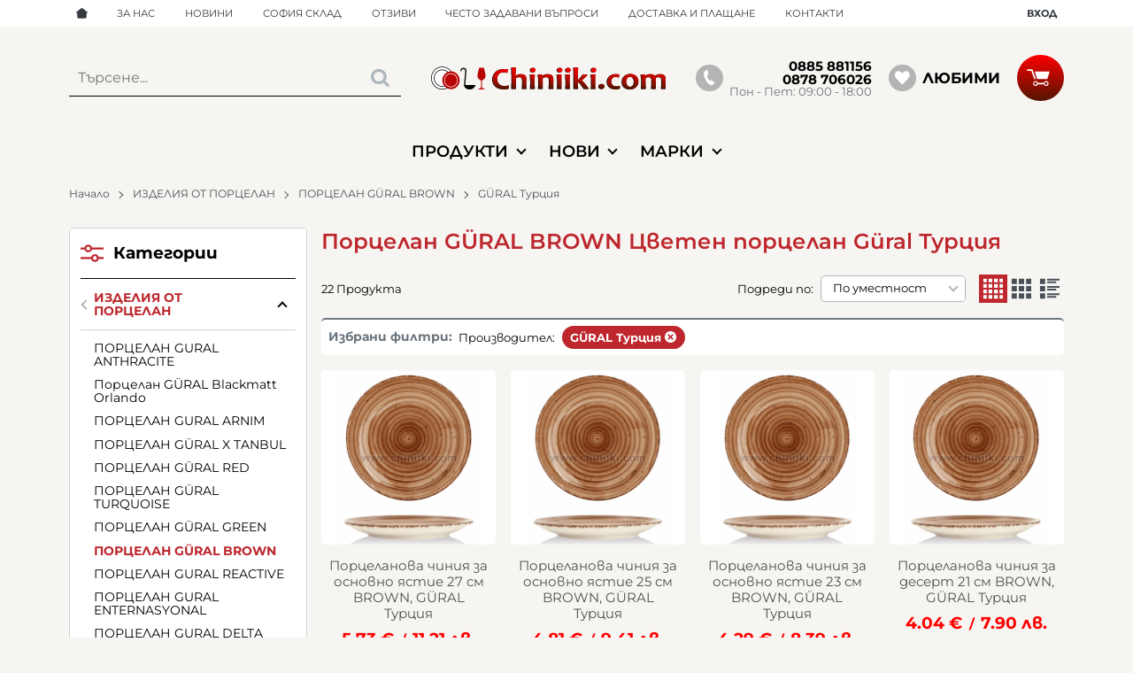

--- FILE ---
content_type: text/html; charset=UTF-8
request_url: https://chiniiki.com/izdeliya-ot-porcelan/porcelan-gural-brown/gural-turciya
body_size: 60371
content:
        <!DOCTYPE html>
        <html lang="bg" translate="no" data-theme="themes/chiniiki/" data-urlbase="/">
        <head>
            <base href="https://chiniiki.com/">
            <title>Порцелан GÜRAL BROWN Цветен порцелан Güral Турция | CHINIIKI.COM</title>
            <meta charset="UTF-8">
            <meta name="description" content="Порцелан GÜRAL BROWN Цветен порцелан Güral Турция ➤ Огромен избор на супер цени ☛ Бърза доставка ✈ Поръчайте онлайн или на ☎[0885 881156] ☛ chiniiki.com">
            <meta name="viewport" content="width=device-width, initial-scale=1.0, minimum-scale=1.0, maximum-scale=2.0, viewport-fit=cover">
                        <meta name="google" content="notranslate">
                        <meta name="google-site-verification" content="dGMrgrJ3t_eEGZcnvRkuD8G7KE-sBCe2f4aeI18xWiY">
                        <meta name="keywords" content="Порцелан gÜral brown, Цветен порцелан güral Турция">
                        <meta name="robots" content="index, follow">
                        <link rel="canonical" href="https://chiniiki.com/izdeliya-ot-porcelan/porcelan-gural-brown/gural-turciya">
                    <link rel="preload" href="/fonts/montserrat_latin.woff2" as="font" type="font/woff2" crossorigin>
        <link rel="preload" href="/fonts/montserrat_cyrillic.woff2" as="font" type="font/woff2" crossorigin>
                    <link rel="preload" href="/themes/chiniiki/vendor.282.css" as="style" type="text/css">
            <link rel="preload" href="/themes/chiniiki/main.282.css" as="style" type="text/css">
            <link rel="preload" href="/themes/chiniiki/vendor.282.js" as="script" type="text/javascript">
            <link rel="preload" href="/themes/chiniiki/main.282.js" as="script" type="text/javascript">
            <link rel="stylesheet" type="text/css" href="/themes/chiniiki/vendor.282.css">
            <link rel="stylesheet" type="text/css" href="/themes/chiniiki/main.282.css">
                        <link rel="apple-touch-icon" href="/resources/apple-touch-icon.png">
                                        <link rel="icon" type="image/ico" href="/resources/favicon.ico">
                                        <link rel="icon" type="image/png" sizes="64x64" href="/resources/favicon64.png">
                    <link rel="alternate" type="application/rss+xml" title="chiniiki.com RSS feed"
            href="/rss_feed/view/1" />
                    <meta property="og:type" content="website">
            <meta property="og:title" content="Порцелан GÜRAL BROWN Цветен порцелан Güral Турция | CHINIIKI.COM">
            <meta property="og:description" content="Порцелан GÜRAL BROWN Цветен порцелан Güral Турция ➤ Огромен избор на супер цени ☛ Бърза доставка ✈ Поръчайте онлайн или на ☎[0885 881156] ☛ chiniiki.com">
            <meta property="og:image" content="https://chiniiki.com/thumbs/3/brown.jpg">
            <meta property="og:site_name" content="CHINIIKI.COM">
            <meta property="og:url" content="https://chiniiki.com/izdeliya-ot-porcelan/porcelan-gural-brown/gural-turciya">
                                        <meta property="fb:app_id" content="1278381889749546">
                        <script data-group="marketing">
            class TheMarketerPixel {
                constructor (api_key) {
                    var mktr = document.createElement("script");
                        mktr.async = true;
                    mktr.src = "https://t.themarketer.com/t/j/" + api_key;
                    var s = document.getElementsByTagName("script")[0];
                    s.parentNode.insertBefore(mktr,s);
                }
                event(name, data) {
                    var poll = setInterval(function () {
                        if (typeof dataLayer != 'undefined') {
                            switch (name) {
                                case 'forgot_password':
                                    dataLayer.push({
                                        event: "__sm__set_email",
                                        email_address: data.email,
                                        firstname: "",
                                        lastname: ""
                                    });
                                break;
                                case 'register':
                                    data.name = data.name.split(' ');
                                    dataLayer.push({
                                        event: "__sm__set_email",
                                        email_address: data.email,
                                        firstname: data.name[0],
                                        lastname: data.name[data.name.length - 1]
                                    });
                                    dataLayer.push({
                                        event: "__sm__set_phone",
                                        phone: data.phone,
                                    });
                                break;
                                case 'contact':
                                    data.name = data.name.split(' ');
                                    dataLayer.push({
                                        event: "__sm__set_email",
                                        email_address: data.email,
                                        firstname: data.name[0],
                                        lastname: data.name[data.name.length - 1]
                                    });
                                    dataLayer.push({
                                        event: "__sm__set_phone",
                                        phone: data.phone,
                                    });
                                break;
                                case 'subscribe':
                                    dataLayer.push({
                                        event: "__sm__set_email",
                                        email_address: data.email,
                                        firstname: "",
                                        lastname: ""
                                    });
                                break;
                                case 'unsubscribe':
                                break;
                                case 'homepage':
                                    dataLayer.push({
                                        event: "__sm__view_homepage"
                                    });
                                break;
                                case 'brand':
                                    dataLayer.push({
                                        event: "__sm__view_brand",
                                        name: data.name
                                    });
                                break;
                                case 'category':
                                    dataLayer.push({
                                        event: "__sm__view_category",
                                        category: data.hierarchy
                                    });
                                break;
                                case 'add_to_cart':
                                    dataLayer.push({
                                        event: "__sm__add_to_cart",
                                        product_id: data.id,
                                        quantity: data.quantity,
                                        variation: data.variation
                                    });
                                break;
                                case 'add_to_wishlist':
                                    dataLayer.push({
                                        event: "__sm__add_to_wishlist",
                                        product_id: data.id,
                                        variation: data.variation
                                    });
                                break;
                                case 'remove_from_wishlist':
                                    dataLayer.push({
                                        event: "__sm__remove_from_wishlist",
                                        product_id: data.id,
                                        variation: data.variation
                                    });
                                break;
                                case 'initiate_checkout':
                                    dataLayer.push({
                                        event: "__sm__initiate_checkout"
                                    });
                                break;
                                case 'remove_from_cart':
                                    dataLayer.push({
                                        event: "__sm__remove_from_cart",
                                        product_id: data.id,
                                        quantity: data.quantity,
                                        variation: data.variation
                                    });
                                break;
                                case 'purchase':
                                    data.sale.event = '__sm__order';
                                    dataLayer.push(data.sale);
                                break;
                                case 'product':
                                    dataLayer.push({
                                        event: "__sm__view_product",
                                        product_id: data.id
                                    });
                                break;
                                case 'search':
                                    dataLayer.push({
                                        event: "__sm__search",
                                        search_term: data.search
                                    });
                                break;
                            }
                            clearInterval(poll);
                        }
                    }, 1000);
                }
            }
            window.themarketer_pixel = new TheMarketerPixel('7OIYMWM3');
            </script>
                    <script>
                window.mobile_app = 0;
                window.curr = {
                    sign: '€',
                    signPos: '1',
                    signSep: ' ',
                    rate: '1',
                    code: 'EUR',
                };
                window.lang={"add_to_wishlist":"Добави в любими","are_you_sure":"Сигурни ли сте?","categories":"Категории","choose_option":"Моля изберете опция!","close_all":"Затвори всички","dropzone_cancel_upload":"Отмяна на качването","dropzone_cancelupload_confirmation":"Сигурни ли сте, че искате да отмените това качване?","dropzone_default_message":"Прикачи снимка","dropzone_fallback_message":"Вашият браузър не поддържа качване на файлове чрез плъзгане и пускане.","dropzone_file_too_big":"Файлът е твърде голям ({{filesize}}MiB). Максимален размер: {{maxFilesize}}MiB.","dropzone_invalid_file_type":"Не можете да качвате файлове от този тип.","dropzone_max_files_exceeded":"Не можете да качвате повече файлове.","dropzone_response_error":"Сървърът отговори с код {{statusCode}}.","dropzone_upload_canceled":"Качването е отменено.","from":"От","incorrect_email":"Уверете се, че ел. пощата ви е въведена правилно!","incorrect_phone":"Уверете се, че телефонът ви е въведен правилно!","open_all":"Отвори всички","outstock_short":"Неналичен","please_choose_variant":"Моля изберете вариант!","please_fill":"Моля попълнете!","promo_valid":"Валидност на промоцията","range_from":"От","remove_from_wishlist":"Премахни от любими","search_empty_msg":"Моля въведете текст в полето за търсене!","see_less":"Виж по-малко","show_less_filters":"Покажи по-малко филтри","show_more_filters":"Покажи още филтри","wishlist_added":"Продуктът беше добавен успешно във Вашият списък с любими.","wishlist_removed":"Продуктът беше премахнат успешно от Вашият списък с любими."};            </script>
                    </head>
        <body id="products"
            class="cat-page cat-475 cat-parent-5 horizontal-menu">
                    <header class="js-header header">
                <div class="js-mainMenu menu display-mobile">
            <div class="menu__main">            <div class="menu__item  menu__item--flag-3">
                                <a class="menu__cat"
                    href="/novi-produkti"
                    title="Нови"
                     data-type="new">
                    Нови                </a>
                            </div>
                        <div class="cats-menu__item">
                <div class="cats-menu__holder">
                                        <a class="cats-menu__cat" href="/koleda" title="КОЛЕДА">КОЛЕДА</a>
                                    </div>
                            </div>
                        <div class="cats-menu__item">
                <div class="cats-menu__holder cats-menu__holder--closed">
                                        <a class="cats-menu__cat" href="/izdeliya-ot-porcelan" title="ИЗДЕЛИЯ ОТ ПОРЦЕЛАН">ИЗДЕЛИЯ ОТ ПОРЦЕЛАН</a>
                                            <span class="cats-menu__arrow js-toggle-cats"></span>
                                    </div>
                                <div class="cats-menu__childs">
                                <div class="cats-menu__item">
                <div class="cats-menu__holder">
                                        <a class="cats-menu__cat" href="/izdeliya-ot-porcelan/bauscher-bonn" title="BAUSCHER BONN">BAUSCHER BONN</a>
                                    </div>
                            </div>
                        <div class="cats-menu__item">
                <div class="cats-menu__holder">
                                        <a class="cats-menu__cat" href="/izdeliya-ot-porcelan/bauscher-maitre" title="BAUSCHER MAITRE">BAUSCHER MAITRE</a>
                                    </div>
                            </div>
                        <div class="cats-menu__item">
                <div class="cats-menu__holder">
                                        <a class="cats-menu__cat" href="/izdeliya-ot-porcelan/bauscher-options-beige" title="BAUSCHER OPTIONS BEIGE">BAUSCHER OPTIONS BEIGE</a>
                                    </div>
                            </div>
                        <div class="cats-menu__item">
                <div class="cats-menu__holder">
                                        <a class="cats-menu__cat" href="/izdeliya-ot-porcelan/bauscher-options-gray" title="BAUSCHER OPTIONS GRAY">BAUSCHER OPTIONS GRAY</a>
                                    </div>
                            </div>
                        <div class="cats-menu__item">
                <div class="cats-menu__holder">
                                        <a class="cats-menu__cat" href="/izdeliya-ot-porcelan/bonna-patch" title="BONNA PATCH">BONNA PATCH</a>
                                    </div>
                            </div>
                        <div class="cats-menu__item">
                <div class="cats-menu__holder">
                                        <a class="cats-menu__cat" href="/izdeliya-ot-porcelan/bonna-pink-pot" title="BONNA PINK POT">BONNA PINK POT</a>
                                    </div>
                            </div>
                        <div class="cats-menu__item">
                <div class="cats-menu__holder">
                                        <a class="cats-menu__cat" href="/izdeliya-ot-porcelan/bonna-sahara-bluch-tone" title="BONNA SAHARA &amp; BLUCH TONE">BONNA SAHARA & BLUCH TONE</a>
                                    </div>
                            </div>
                        <div class="cats-menu__item">
                <div class="cats-menu__holder">
                                        <a class="cats-menu__cat" href="/izdeliya-ot-porcelan/tognana-bloom-blue" title="TOGNANA BLOOM BLUE">TOGNANA BLOOM BLUE</a>
                                    </div>
                            </div>
                        <div class="cats-menu__item">
                <div class="cats-menu__holder">
                                        <a class="cats-menu__cat" href="/izdeliya-ot-porcelan/tognana-thesis" title="TOGNANA THESIS">TOGNANA THESIS</a>
                                    </div>
                            </div>
                        <div class="cats-menu__item">
                <div class="cats-menu__holder">
                                        <a class="cats-menu__cat" href="/izdeliya-ot-porcelan/tognana-vulcania-seaside" title="TOGNANA VULCANIA &amp; SEASIDE">TOGNANA VULCANIA & SEASIDE</a>
                                    </div>
                            </div>
                        <div class="cats-menu__item">
                <div class="cats-menu__holder">
                                        <a class="cats-menu__cat" href="/izdeliya-ot-porcelan/keramika-gio" title="Керамика GIO">Керамика GIO</a>
                                    </div>
                            </div>
                        <div class="cats-menu__item">
                <div class="cats-menu__holder">
                                        <a class="cats-menu__cat" href="/izdeliya-ot-porcelan/porcelan-hazel" title="Порцелан HAZEL">Порцелан HAZEL</a>
                                    </div>
                            </div>
                        <div class="cats-menu__item">
                <div class="cats-menu__holder">
                                        <a class="cats-menu__cat" href="/izdeliya-ot-porcelan/porcelan-moss" title="Порцелан MOSS">Порцелан MOSS</a>
                                    </div>
                            </div>
                        <div class="cats-menu__item">
                <div class="cats-menu__holder">
                                        <a class="cats-menu__cat" href="/izdeliya-ot-porcelan/porcelan-north" title="Порцелан NORTH">Порцелан NORTH</a>
                                    </div>
                            </div>
                        <div class="cats-menu__item">
                <div class="cats-menu__holder">
                                        <a class="cats-menu__cat" href="/izdeliya-ot-porcelan/porland-ethos-grey" title="PORLAND - ETHOS GREY">PORLAND - ETHOS GREY</a>
                                    </div>
                            </div>
                        <div class="cats-menu__item">
                <div class="cats-menu__holder">
                                        <a class="cats-menu__cat" href="/izdeliya-ot-porcelan/porland-ethos-turquoise" title="PORLAND - ETHOS TURQUOISE">PORLAND - ETHOS TURQUOISE</a>
                                    </div>
                            </div>
                        <div class="cats-menu__item">
                <div class="cats-menu__holder">
                                        <a class="cats-menu__cat" href="/izdeliya-ot-porcelan/porland-twilight" title="PORLAND TWILIGHT">PORLAND TWILIGHT</a>
                                    </div>
                            </div>
                        <div class="cats-menu__item">
                <div class="cats-menu__holder">
                                        <a class="cats-menu__cat" href="/izdeliya-ot-porcelan/porland-beige" title="PORLAND BEIGE">PORLAND BEIGE</a>
                                    </div>
                            </div>
                        <div class="cats-menu__item">
                <div class="cats-menu__holder">
                                        <a class="cats-menu__cat" href="/izdeliya-ot-porcelan/porcelan-porland-ethos-lykke-beige-za-doma-i-restoranta" title="PORLAND - ETHOS BEIGE">PORLAND - ETHOS BEIGE</a>
                                    </div>
                            </div>
                        <div class="cats-menu__item">
                <div class="cats-menu__holder">
                                        <a class="cats-menu__cat" href="/izdeliya-ot-porcelan/porland-ethos-brown" title="PORLAND - ETHOS BROWN">PORLAND - ETHOS BROWN</a>
                                    </div>
                            </div>
                        <div class="cats-menu__item">
                <div class="cats-menu__holder">
                                        <a class="cats-menu__cat" href="/izdeliya-ot-porcelan/porland-dark-grey" title="PORLAND DARK GREY">PORLAND DARK GREY</a>
                                    </div>
                            </div>
                        <div class="cats-menu__item">
                <div class="cats-menu__holder">
                                        <a class="cats-menu__cat" href="/izdeliya-ot-porcelan/porland-ethos-red" title="PORLAND - ETHOS RED">PORLAND - ETHOS RED</a>
                                    </div>
                            </div>
                        <div class="cats-menu__item">
                <div class="cats-menu__holder">
                                        <a class="cats-menu__cat" href="/izdeliya-ot-porcelan/porland-ethos-green" title="PORLAND - ETHOS GREEN">PORLAND - ETHOS GREEN</a>
                                    </div>
                            </div>
                        <div class="cats-menu__item">
                <div class="cats-menu__holder">
                                        <a class="cats-menu__cat" href="/izdeliya-ot-porcelan/porland-black" title="PORLAND BLACK">PORLAND BLACK</a>
                                    </div>
                            </div>
                        <div class="cats-menu__item">
                <div class="cats-menu__holder">
                                        <a class="cats-menu__cat" href="/izdeliya-ot-porcelan/porland-turquoise" title="PORLAND TURQUOISE">PORLAND TURQUOISE</a>
                                    </div>
                            </div>
                        <div class="cats-menu__item">
                <div class="cats-menu__holder">
                                        <a class="cats-menu__cat" href="/izdeliya-ot-porcelan/by-bone-effect-dust" title="BY BONE EFFECT DUST">BY BONE EFFECT DUST</a>
                                    </div>
                            </div>
                        <div class="cats-menu__item">
                <div class="cats-menu__holder">
                                        <a class="cats-menu__cat" href="/izdeliya-ot-porcelan/by-bone-ambiance-yellow" title="BY BONE AMBIANCE YELLOW">BY BONE AMBIANCE YELLOW</a>
                                    </div>
                            </div>
                        <div class="cats-menu__item">
                <div class="cats-menu__holder">
                                        <a class="cats-menu__cat" href="/izdeliya-ot-porcelan/by-bone-rug-zest" title="BY BONE RUG ZEST">BY BONE RUG ZEST</a>
                                    </div>
                            </div>
                        <div class="cats-menu__item">
                <div class="cats-menu__holder">
                                        <a class="cats-menu__cat" href="/izdeliya-ot-porcelan/by-bone-vista-zest" title="BY BONE VISTA ZEST">BY BONE VISTA ZEST</a>
                                    </div>
                            </div>
                        <div class="cats-menu__item">
                <div class="cats-menu__holder">
                                        <a class="cats-menu__cat" href="/izdeliya-ot-porcelan/by-bone-antico" title="BY BONE ANTICO">BY BONE ANTICO</a>
                                    </div>
                            </div>
                        <div class="cats-menu__item">
                <div class="cats-menu__holder">
                                        <a class="cats-menu__cat" href="/izdeliya-ot-porcelan/by-bone-spazio" title="BY BONE SPAZIO">BY BONE SPAZIO</a>
                                    </div>
                            </div>
                        <div class="cats-menu__item">
                <div class="cats-menu__holder">
                                        <a class="cats-menu__cat" href="/izdeliya-ot-porcelan/by-bone-kolezyum" title="BY BONE KOLEZYUM">BY BONE KOLEZYUM</a>
                                    </div>
                            </div>
                        <div class="cats-menu__item">
                <div class="cats-menu__holder">
                                        <a class="cats-menu__cat" href="/izdeliya-ot-porcelan/by-bone-falme-brown" title="BY BONE FALME BROWN">BY BONE FALME BROWN</a>
                                    </div>
                            </div>
                        <div class="cats-menu__item">
                <div class="cats-menu__holder">
                                        <a class="cats-menu__cat" href="/izdeliya-ot-porcelan/by-bone-harmony-gream" title="BY BONE HARMONY GREAM">BY BONE HARMONY GREAM</a>
                                    </div>
                            </div>
                        <div class="cats-menu__item">
                <div class="cats-menu__holder">
                                        <a class="cats-menu__cat" href="/izdeliya-ot-porcelan/by-bone-luna" title="BY BONE LUNA">BY BONE LUNA</a>
                                    </div>
                            </div>
                        <div class="cats-menu__item">
                <div class="cats-menu__holder">
                                        <a class="cats-menu__cat" href="/izdeliya-ot-porcelan/by-bone-misis" title="BY BONE MISIS">BY BONE MISIS</a>
                                    </div>
                            </div>
                        <div class="cats-menu__item">
                <div class="cats-menu__holder">
                                        <a class="cats-menu__cat" href="/izdeliya-ot-porcelan/porcelan-kutahya-tan-mood-blue" title="ПОРЦЕЛАН KUTAHYA TAN &amp; MOOD BLUE">ПОРЦЕЛАН KUTAHYA TAN & MOOD BLUE</a>
                                    </div>
                            </div>
                        <div class="cats-menu__item">
                <div class="cats-menu__holder">
                                        <a class="cats-menu__cat" href="/izdeliya-ot-porcelan/porcelan-kutahya-tan-mood-brown" title="ПОРЦЕЛАН KUTAHYA TAN &amp; MOOD BROWN">ПОРЦЕЛАН KUTAHYA TAN & MOOD BROWN</a>
                                    </div>
                            </div>
                        <div class="cats-menu__item">
                <div class="cats-menu__holder">
                                        <a class="cats-menu__cat" href="/izdeliya-ot-porcelan/porcelan-kutahya-tan-mood-green" title="ПОРЦЕЛАН KUTAHYA TAN &amp; MOOD GREEN">ПОРЦЕЛАН KUTAHYA TAN & MOOD GREEN</a>
                                    </div>
                            </div>
                        <div class="cats-menu__item">
                <div class="cats-menu__holder">
                                        <a class="cats-menu__cat" href="/izdeliya-ot-porcelan/porcelan-kutahya-moderna-gray" title="ПОРЦЕЛАН KUTAHYA MODERNA GRAY">ПОРЦЕЛАН KUTAHYA MODERNA GRAY</a>
                                    </div>
                            </div>
                        <div class="cats-menu__item">
                <div class="cats-menu__holder">
                                        <a class="cats-menu__cat" href="/izdeliya-ot-porcelan/porcelan-kutahya-tan-mood-beige" title="ПОРЦЕЛАН KUTAHYA TAN &amp; MOOD BEIGE">ПОРЦЕЛАН KUTAHYA TAN & MOOD BEIGE</a>
                                    </div>
                            </div>
                        <div class="cats-menu__item">
                <div class="cats-menu__holder">
                                        <a class="cats-menu__cat" href="/izdeliya-ot-porcelan/porcelan-kutahya-pearl-mood-colorx" title="ПОРЦЕЛАН KUTAHYA PEARL MOOD &amp; COLORX">ПОРЦЕЛАН KUTAHYA PEARL MOOD & COLORX</a>
                                    </div>
                            </div>
                        <div class="cats-menu__item">
                <div class="cats-menu__holder">
                                        <a class="cats-menu__cat" href="/izdeliya-ot-porcelan/bonna-harene" title="BONNA HARENE">BONNA HARENE</a>
                                    </div>
                            </div>
                        <div class="cats-menu__item">
                <div class="cats-menu__holder">
                                        <a class="cats-menu__cat" href="/izdeliya-ot-porcelan/bonna-lunar-ocean-blue-white" title="BONNA LUNAR OCEAN BLUE &amp; WHITE">BONNA LUNAR OCEAN BLUE & WHITE</a>
                                    </div>
                            </div>
                        <div class="cats-menu__item">
                <div class="cats-menu__holder">
                                        <a class="cats-menu__cat" href="/izdeliya-ot-porcelan/bonna-sky" title="BONNA SKY">BONNA SKY</a>
                                    </div>
                            </div>
                        <div class="cats-menu__item">
                <div class="cats-menu__holder">
                                        <a class="cats-menu__cat" href="/izdeliya-ot-porcelan/bonna-blue-wave" title="BONNA BLUE WAVE">BONNA BLUE WAVE</a>
                                    </div>
                            </div>
                        <div class="cats-menu__item">
                <div class="cats-menu__holder">
                                        <a class="cats-menu__cat" href="/izdeliya-ot-porcelan/bonna-gourmet" title="BONNA GOURMET">BONNA GOURMET</a>
                                    </div>
                            </div>
                        <div class="cats-menu__item">
                <div class="cats-menu__holder">
                                        <a class="cats-menu__cat" href="/izdeliya-ot-porcelan/bonna-cosmos-black" title="BONNA COSMOS BLACK">BONNA COSMOS BLACK</a>
                                    </div>
                            </div>
                        <div class="cats-menu__item">
                <div class="cats-menu__holder">
                                        <a class="cats-menu__cat" href="/izdeliya-ot-porcelan/bonna-iris" title="BONNA IRIS">BONNA IRIS</a>
                                    </div>
                            </div>
                        <div class="cats-menu__item">
                <div class="cats-menu__holder">
                                        <a class="cats-menu__cat" href="/izdeliya-ot-porcelan/bonna-madera" title="BONNA MADERA">BONNA MADERA</a>
                                    </div>
                            </div>
                        <div class="cats-menu__item">
                <div class="cats-menu__holder">
                                        <a class="cats-menu__cat" href="/izdeliya-ot-porcelan/bonna-mosaic" title="BONNA MOSAIC">BONNA MOSAIC</a>
                                    </div>
                            </div>
                        <div class="cats-menu__item">
                <div class="cats-menu__holder">
                                        <a class="cats-menu__cat" href="/izdeliya-ot-porcelan/bonna-iris-white" title="BONNA IRIS WHITE">BONNA IRIS WHITE</a>
                                    </div>
                            </div>
                        <div class="cats-menu__item">
                <div class="cats-menu__holder">
                                        <a class="cats-menu__cat" href="/izdeliya-ot-porcelan/bonna-spring" title="BONNA SPRING">BONNA SPRING</a>
                                    </div>
                            </div>
                        <div class="cats-menu__item">
                <div class="cats-menu__holder">
                                        <a class="cats-menu__cat" href="/izdeliya-ot-porcelan/bonna-alhambra" title="BONNA ALHAMBRA">BONNA ALHAMBRA</a>
                                    </div>
                            </div>
                        <div class="cats-menu__item">
                <div class="cats-menu__holder">
                                        <a class="cats-menu__cat" href="/izdeliya-ot-porcelan/bonna-notte" title="BONNA NOTTE">BONNA NOTTE</a>
                                    </div>
                            </div>
                        <div class="cats-menu__item">
                <div class="cats-menu__holder">
                                        <a class="cats-menu__cat" href="/izdeliya-ot-porcelan/bonna-sand" title="BONNA SAND">BONNA SAND</a>
                                    </div>
                            </div>
                        <div class="cats-menu__item">
                <div class="cats-menu__holder">
                                        <a class="cats-menu__cat" href="/izdeliya-ot-porcelan/bonna-patera" title="BONNA PATERA">BONNA PATERA</a>
                                    </div>
                            </div>
                        <div class="cats-menu__item">
                <div class="cats-menu__holder">
                                        <a class="cats-menu__cat" href="/izdeliya-ot-porcelan/bonna-terrain" title="BONNA TERRAIN">BONNA TERRAIN</a>
                                    </div>
                            </div>
                        <div class="cats-menu__item">
                <div class="cats-menu__holder">
                                        <a class="cats-menu__cat" href="/izdeliya-ot-porcelan/bonna-viento" title="BONNA VIENTO">BONNA VIENTO</a>
                                    </div>
                            </div>
                        <div class="cats-menu__item">
                <div class="cats-menu__holder">
                                        <a class="cats-menu__cat" href="/izdeliya-ot-porcelan/bonna-salmon-ocean" title="BONNA SALMON &amp; OCEAN">BONNA SALMON & OCEAN</a>
                                    </div>
                            </div>
                        <div class="cats-menu__item">
                <div class="cats-menu__holder">
                                        <a class="cats-menu__cat" href="/izdeliya-ot-porcelan/bonna-aqua" title="BONNA AQUA">BONNA AQUA</a>
                                    </div>
                            </div>
                        <div class="cats-menu__item">
                <div class="cats-menu__holder">
                                        <a class="cats-menu__cat" href="/izdeliya-ot-porcelan/bonna-ore-mar" title="BONNA ORE MAR">BONNA ORE MAR</a>
                                    </div>
                            </div>
                        <div class="cats-menu__item">
                <div class="cats-menu__holder">
                                        <a class="cats-menu__cat" href="/izdeliya-ot-porcelan/porcelan-antique-gray" title="ПОРЦЕЛАН ANTIQUE GRAY">ПОРЦЕЛАН ANTIQUE GRAY</a>
                                    </div>
                            </div>
                        <div class="cats-menu__item">
                <div class="cats-menu__holder">
                                        <a class="cats-menu__cat" href="/izdeliya-ot-porcelan/bonna-terracota" title="BONNA TERRACOTA">BONNA TERRACOTA</a>
                                    </div>
                            </div>
                        <div class="cats-menu__item">
                <div class="cats-menu__holder">
                                        <a class="cats-menu__cat" href="/izdeliya-ot-porcelan/bonna-sage" title="BONNA SAGE">BONNA SAGE</a>
                                    </div>
                            </div>
                        <div class="cats-menu__item">
                <div class="cats-menu__holder">
                                        <a class="cats-menu__cat" href="/izdeliya-ot-porcelan/bonna-amber" title="BONNA AMBER">BONNA AMBER</a>
                                    </div>
                            </div>
                        <div class="cats-menu__item">
                <div class="cats-menu__holder">
                                        <a class="cats-menu__cat" href="/izdeliya-ot-porcelan/bonna-passion" title="BONNA PASSION">BONNA PASSION</a>
                                    </div>
                            </div>
                        <div class="cats-menu__item">
                <div class="cats-menu__holder">
                                        <a class="cats-menu__cat" href="/izdeliya-ot-porcelan/bonna-sephia" title="BONNA SEPHIA">BONNA SEPHIA</a>
                                    </div>
                            </div>
                        <div class="cats-menu__item">
                <div class="cats-menu__holder">
                                        <a class="cats-menu__cat" href="/izdeliya-ot-porcelan/bonna-space" title="BONNA SPACE">BONNA SPACE</a>
                                    </div>
                            </div>
                        <div class="cats-menu__item">
                <div class="cats-menu__holder">
                                        <a class="cats-menu__cat" href="/izdeliya-ot-porcelan/bonna-lapya-wood" title="BONNA LAPYA WOOD">BONNA LAPYA WOOD</a>
                                    </div>
                            </div>
                        <div class="cats-menu__item">
                <div class="cats-menu__holder">
                                        <a class="cats-menu__cat" href="/izdeliya-ot-porcelan/bonna-grain" title="BONNA GRAIN">BONNA GRAIN</a>
                                    </div>
                            </div>
                        <div class="cats-menu__item">
                <div class="cats-menu__holder">
                                        <a class="cats-menu__cat" href="/izdeliya-ot-porcelan/bonna-moove" title="BONNA MOOVE">BONNA MOOVE</a>
                                    </div>
                            </div>
                        <div class="cats-menu__item">
                <div class="cats-menu__holder">
                                        <a class="cats-menu__cat" href="/izdeliya-ot-porcelan/bonna-saphire" title="BONNA SAPHIRE">BONNA SAPHIRE</a>
                                    </div>
                            </div>
                        <div class="cats-menu__item">
                <div class="cats-menu__holder">
                                        <a class="cats-menu__cat" href="/izdeliya-ot-porcelan/bonna-terra-pot" title="BONNA TERRA POT">BONNA TERRA POT</a>
                                    </div>
                            </div>
                        <div class="cats-menu__item">
                <div class="cats-menu__holder">
                                        <a class="cats-menu__cat" href="/izdeliya-ot-porcelan/bonna-gloire" title="BONNA GLOIRE">BONNA GLOIRE</a>
                                    </div>
                            </div>
                        <div class="cats-menu__item">
                <div class="cats-menu__holder">
                                        <a class="cats-menu__cat" href="/izdeliya-ot-porcelan/bonna-gloire-east" title="BONNA GLOIRE EAST">BONNA GLOIRE EAST</a>
                                    </div>
                            </div>
                        <div class="cats-menu__item">
                <div class="cats-menu__holder">
                                        <a class="cats-menu__cat" href="/izdeliya-ot-porcelan/bonna-banquet" title="BONNA BANQUET">BONNA BANQUET</a>
                                    </div>
                            </div>
                        <div class="cats-menu__item">
                <div class="cats-menu__holder">
                                        <a class="cats-menu__cat" href="/izdeliya-ot-porcelan/bonna-halo" title="BONNA HALO">BONNA HALO</a>
                                    </div>
                            </div>
                        <div class="cats-menu__item">
                <div class="cats-menu__holder">
                                        <a class="cats-menu__cat" href="/izdeliya-ot-porcelan/bonna-omnia" title="BONNA OMNIA">BONNA OMNIA</a>
                                    </div>
                            </div>
                        <div class="cats-menu__item">
                <div class="cats-menu__holder">
                                        <a class="cats-menu__cat" href="/izdeliya-ot-porcelan/bonna-sky-snell" title="BONNA SKY SNELL">BONNA SKY SNELL</a>
                                    </div>
                            </div>
                        <div class="cats-menu__item">
                <div class="cats-menu__holder">
                                        <a class="cats-menu__cat" href="/izdeliya-ot-porcelan/bonna-sand-snell" title="BONNA SAND SNELL ">BONNA SAND SNELL </a>
                                    </div>
                            </div>
                        <div class="cats-menu__item">
                <div class="cats-menu__holder">
                                        <a class="cats-menu__cat" href="/izdeliya-ot-porcelan/visokokachestven-porcelan-sage-snell-bonna" title="BONNA SAGE SNELL ">BONNA SAGE SNELL </a>
                                    </div>
                            </div>
                        <div class="cats-menu__item">
                <div class="cats-menu__holder">
                                        <a class="cats-menu__cat" href="/izdeliya-ot-porcelan/bonna-vago" title="BONNA VAGO">BONNA VAGO</a>
                                    </div>
                            </div>
                        <div class="cats-menu__item">
                <div class="cats-menu__holder">
                                        <a class="cats-menu__cat" href="/izdeliya-ot-porcelan/bonna-vesper-matt" title="BONNA VESPER MATT">BONNA VESPER MATT</a>
                                    </div>
                            </div>
                        <div class="cats-menu__item">
                <div class="cats-menu__holder">
                                        <a class="cats-menu__cat" href="/izdeliya-ot-porcelan/bonna-hugge" title="BONNA HUGGE">BONNA HUGGE</a>
                                    </div>
                            </div>
                        <div class="cats-menu__item">
                <div class="cats-menu__holder">
                                        <a class="cats-menu__cat" href="/izdeliya-ot-porcelan/bonna-dusk" title="BONNA DUSK">BONNA DUSK</a>
                                    </div>
                            </div>
                        <div class="cats-menu__item">
                <div class="cats-menu__holder">
                                        <a class="cats-menu__cat" href="/izdeliya-ot-porcelan/bonna-therapy" title="BONNA THERAPY">BONNA THERAPY</a>
                                    </div>
                            </div>
                        <div class="cats-menu__item">
                <div class="cats-menu__holder">
                                        <a class="cats-menu__cat" href="/izdeliya-ot-porcelan/bonna-tierra" title="BONNA TIERRA">BONNA TIERRA</a>
                                    </div>
                            </div>
                        <div class="cats-menu__item">
                <div class="cats-menu__holder">
                                        <a class="cats-menu__cat" href="/izdeliya-ot-porcelan/bonna-luz" title="BONNA LUZ">BONNA LUZ</a>
                                    </div>
                            </div>
                        <div class="cats-menu__item">
                <div class="cats-menu__holder">
                                        <a class="cats-menu__cat" href="/izdeliya-ot-porcelan/bonna-retro" title="BONNA RETRO">BONNA RETRO</a>
                                    </div>
                            </div>
                        <div class="cats-menu__item">
                <div class="cats-menu__holder">
                                        <a class="cats-menu__cat" href="/izdeliya-ot-porcelan/bonna-prints" title="BONNA PRINTS">BONNA PRINTS</a>
                                    </div>
                            </div>
                        <div class="cats-menu__item">
                <div class="cats-menu__holder">
                                        <a class="cats-menu__cat" href="/izdeliya-ot-porcelan/bonna-gaia" title="BONNA GAIA">BONNA GAIA</a>
                                    </div>
                            </div>
                        <div class="cats-menu__item">
                <div class="cats-menu__holder">
                                        <a class="cats-menu__cat" href="/izdeliya-ot-porcelan/bonna-calif" title="BONNA CALIF">BONNA CALIF</a>
                                    </div>
                            </div>
                        <div class="cats-menu__item">
                <div class="cats-menu__holder">
                                        <a class="cats-menu__cat" href="/izdeliya-ot-porcelan/bonna-nacrous-matt" title="BONNA NACROUS MATT">BONNA NACROUS MATT</a>
                                    </div>
                            </div>
                        <div class="cats-menu__item">
                <div class="cats-menu__holder">
                                        <a class="cats-menu__cat" href="/izdeliya-ot-porcelan/bonna-mesopotamia" title="BONNA MESOPOTAMIA">BONNA MESOPOTAMIA</a>
                                    </div>
                            </div>
                        <div class="cats-menu__item">
                <div class="cats-menu__holder">
                                        <a class="cats-menu__cat" href="/izdeliya-ot-porcelan/bonna-sprehe-ocean-soil" title="BONNA SPREHE OCEAN &amp; SOIL">BONNA SPREHE OCEAN & SOIL</a>
                                    </div>
                            </div>
                        <div class="cats-menu__item">
                <div class="cats-menu__holder">
                                        <a class="cats-menu__cat" href="/izdeliya-ot-porcelan/bonna-sway" title="BONNA SWAY">BONNA SWAY</a>
                                    </div>
                            </div>
                        <div class="cats-menu__item">
                <div class="cats-menu__holder">
                                        <a class="cats-menu__cat" href="/izdeliya-ot-porcelan/bonna-black-berry" title="BONNA BLACK BERRY">BONNA BLACK BERRY</a>
                                    </div>
                            </div>
                        <div class="cats-menu__item">
                <div class="cats-menu__holder">
                                        <a class="cats-menu__cat" href="/izdeliya-ot-porcelan/bonna-loop" title="BONNA LOOP">BONNA LOOP</a>
                                    </div>
                            </div>
                        <div class="cats-menu__item">
                <div class="cats-menu__holder">
                                        <a class="cats-menu__cat" href="/izdeliya-ot-porcelan/bonna-shade-keramika" title="BONNA SHADE - КЕРАМИКА">BONNA SHADE - КЕРАМИКА</a>
                                    </div>
                            </div>
                        <div class="cats-menu__item">
                <div class="cats-menu__holder">
                                        <a class="cats-menu__cat" href="/izdeliya-ot-porcelan/porcelan-gural-anthracite" title="ПОРЦЕЛАН GURAL ANTHRACITE">ПОРЦЕЛАН GURAL ANTHRACITE</a>
                                    </div>
                            </div>
                        <div class="cats-menu__item">
                <div class="cats-menu__holder">
                                        <a class="cats-menu__cat" href="/izdeliya-ot-porcelan/gural-blackmatt-orlando" title="Порцелан GÜRAL Blackmatt Orlando">Порцелан GÜRAL Blackmatt Orlando</a>
                                    </div>
                            </div>
                        <div class="cats-menu__item">
                <div class="cats-menu__holder">
                                        <a class="cats-menu__cat" href="/izdeliya-ot-porcelan/porcelan-gural-arnim" title="ПОРЦЕЛАН GURAL ARNIM">ПОРЦЕЛАН GURAL ARNIM</a>
                                    </div>
                            </div>
                        <div class="cats-menu__item">
                <div class="cats-menu__holder">
                                        <a class="cats-menu__cat" href="/izdeliya-ot-porcelan/porcelan-gural-x-tanbul" title="ПОРЦЕЛАН GÜRAL X TANBUL">ПОРЦЕЛАН GÜRAL X TANBUL</a>
                                    </div>
                            </div>
                        <div class="cats-menu__item">
                <div class="cats-menu__holder">
                                        <a class="cats-menu__cat" href="/izdeliya-ot-porcelan/porcelan-gural-red" title="ПОРЦЕЛАН GÜRAL RED">ПОРЦЕЛАН GÜRAL RED</a>
                                    </div>
                            </div>
                        <div class="cats-menu__item">
                <div class="cats-menu__holder">
                                        <a class="cats-menu__cat" href="/izdeliya-ot-porcelan/porcelan-gural-turquoise" title="ПОРЦЕЛАН GÜRAL TURQUOISE">ПОРЦЕЛАН GÜRAL TURQUOISE</a>
                                    </div>
                            </div>
                        <div class="cats-menu__item">
                <div class="cats-menu__holder">
                                        <a class="cats-menu__cat" href="/izdeliya-ot-porcelan/porcelan-gural-green" title="ПОРЦЕЛАН GÜRAL GREEN">ПОРЦЕЛАН GÜRAL GREEN</a>
                                    </div>
                            </div>
                        <div class="cats-menu__item">
                <div class="cats-menu__holder">
                                        <a class="cats-menu__cat" href="/izdeliya-ot-porcelan/porcelan-gural-brown" title="ПОРЦЕЛАН GÜRAL BROWN">ПОРЦЕЛАН GÜRAL BROWN</a>
                                    </div>
                            </div>
                        <div class="cats-menu__item">
                <div class="cats-menu__holder">
                                        <a class="cats-menu__cat" href="/izdeliya-ot-porcelan/porcelan-gural-reactive" title="ПОРЦЕЛАН GURAL REACTIVE">ПОРЦЕЛАН GURAL REACTIVE</a>
                                    </div>
                            </div>
                        <div class="cats-menu__item">
                <div class="cats-menu__holder">
                                        <a class="cats-menu__cat" href="/izdeliya-ot-porcelan/porcelan-gural-enternasyonal" title="ПОРЦЕЛАН GURAL ENTERNASYONAL">ПОРЦЕЛАН GURAL ENTERNASYONAL</a>
                                    </div>
                            </div>
                        <div class="cats-menu__item">
                <div class="cats-menu__holder">
                                        <a class="cats-menu__cat" href="/izdeliya-ot-porcelan/porcelan-gural-delta" title="ПОРЦЕЛАН GURAL DELTA">ПОРЦЕЛАН GURAL DELTA</a>
                                    </div>
                            </div>
                        <div class="cats-menu__item">
                <div class="cats-menu__holder">
                                        <a class="cats-menu__cat" href="/izdeliya-ot-porcelan/porcelan-gural-flora" title="ПОРЦЕЛАН GURAL FLORA">ПОРЦЕЛАН GURAL FLORA</a>
                                    </div>
                            </div>
                        <div class="cats-menu__item">
                <div class="cats-menu__holder">
                                        <a class="cats-menu__cat" href="/izdeliya-ot-porcelan/porcelan-gural-panama" title="ПОРЦЕЛАН GÜRAL PANAMA">ПОРЦЕЛАН GÜRAL PANAMA</a>
                                    </div>
                            </div>
                        <div class="cats-menu__item">
                <div class="cats-menu__holder">
                                        <a class="cats-menu__cat" href="/izdeliya-ot-porcelan/porcelan-gural-bilbao" title="ПОРЦЕЛАН GÜRAL BILBAO">ПОРЦЕЛАН GÜRAL BILBAO</a>
                                    </div>
                            </div>
                        <div class="cats-menu__item">
                <div class="cats-menu__holder">
                                        <a class="cats-menu__cat" href="/izdeliya-ot-porcelan/porcelan-gural-side" title="ПОРЦЕЛАН GÜRAL SIDE">ПОРЦЕЛАН GÜRAL SIDE</a>
                                    </div>
                            </div>
                        <div class="cats-menu__item">
                <div class="cats-menu__holder">
                                        <a class="cats-menu__cat" href="/izdeliya-ot-porcelan/porcelan-gural-elegant" title="ПОРЦЕЛАН GURAL ELEGANT">ПОРЦЕЛАН GURAL ELEGANT</a>
                                    </div>
                            </div>
                        <div class="cats-menu__item">
                <div class="cats-menu__holder">
                                        <a class="cats-menu__cat" href="/izdeliya-ot-porcelan/porcelan-gural-antares" title="ПОРЦЕЛАН GURAL ANTARES">ПОРЦЕЛАН GURAL ANTARES</a>
                                    </div>
                            </div>
                        <div class="cats-menu__item">
                <div class="cats-menu__holder">
                                        <a class="cats-menu__cat" href="/izdeliya-ot-porcelan/porcelan-gural-mimoza-white" title="ПОРЦЕЛАН GÜRAL MIMOZA WHITE">ПОРЦЕЛАН GÜRAL MIMOZA WHITE</a>
                                    </div>
                            </div>
                        <div class="cats-menu__item">
                <div class="cats-menu__holder">
                                        <a class="cats-menu__cat" href="/izdeliya-ot-porcelan/porcelan-gural-karizma" title="ПОРЦЕЛАН GÜRAL KARIZMA">ПОРЦЕЛАН GÜRAL KARIZMA</a>
                                    </div>
                            </div>
                        <div class="cats-menu__item">
                <div class="cats-menu__holder">
                                        <a class="cats-menu__cat" href="/izdeliya-ot-porcelan/porcelan-gural-milano" title="ПОРЦЕЛАН GÜRAL MILANO">ПОРЦЕЛАН GÜRAL MILANO</a>
                                    </div>
                            </div>
                        <div class="cats-menu__item">
                <div class="cats-menu__holder">
                                        <a class="cats-menu__cat" href="/izdeliya-ot-porcelan/porcelan-gural-merid" title="ПОРЦЕЛАН GÜRAL MERID">ПОРЦЕЛАН GÜRAL MERID</a>
                                    </div>
                            </div>
                        <div class="cats-menu__item">
                <div class="cats-menu__holder">
                                        <a class="cats-menu__cat" href="/izdeliya-ot-porcelan/porcelan-gural-marmaris-white" title="ПОРЦЕЛАН GÜRAL MARMARIS WHITE">ПОРЦЕЛАН GÜRAL MARMARIS WHITE</a>
                                    </div>
                            </div>
                        <div class="cats-menu__item">
                <div class="cats-menu__holder">
                                        <a class="cats-menu__cat" href="/izdeliya-ot-porcelan/porcelan-gural-marmaris-red" title="ПОРЦЕЛАН GÜRAL MARMARIS RED">ПОРЦЕЛАН GÜRAL MARMARIS RED</a>
                                    </div>
                            </div>
                        <div class="cats-menu__item">
                <div class="cats-menu__holder">
                                        <a class="cats-menu__cat" href="/izdeliya-ot-porcelan/porcelan-gural-seafood" title="ПОРЦЕЛАН GÜRAL SEAFOOD">ПОРЦЕЛАН GÜRAL SEAFOOD</a>
                                    </div>
                            </div>
                        <div class="cats-menu__item">
                <div class="cats-menu__holder">
                                        <a class="cats-menu__cat" href="/izdeliya-ot-porcelan/porcelan-sidney-white" title="ПОРЦЕЛАН SIDNEY WHITE">ПОРЦЕЛАН SIDNEY WHITE</a>
                                    </div>
                            </div>
                        <div class="cats-menu__item">
                <div class="cats-menu__holder">
                                        <a class="cats-menu__cat" href="/izdeliya-ot-porcelan/porcelan-buffet-white" title="Порцелан BUFFET WHITE">Порцелан BUFFET WHITE</a>
                                    </div>
                            </div>
                        <div class="cats-menu__item">
                <div class="cats-menu__holder">
                                        <a class="cats-menu__cat" href="/izdeliya-ot-porcelan/porcelan-ivy-buffet" title="ПОРЦЕЛАН IVY BUFFET">ПОРЦЕЛАН IVY BUFFET</a>
                                    </div>
                            </div>
                        <div class="cats-menu__item">
                <div class="cats-menu__holder">
                                        <a class="cats-menu__cat" href="/izdeliya-ot-porcelan/porcelan-gural-gourmet" title="Порцеланови чинии и плата за сервиране и презентация">Порцеланови чинии и плата за сервиране и презентация</a>
                                    </div>
                            </div>
                        <div class="cats-menu__item">
                <div class="cats-menu__holder">
                                        <a class="cats-menu__cat" href="/izdeliya-ot-porcelan/porcelan-wilmax-julia" title="ПОРЦЕЛАН WILMAX JULIA">ПОРЦЕЛАН WILMAX JULIA</a>
                                    </div>
                            </div>
                        <div class="cats-menu__item">
                <div class="cats-menu__holder">
                                        <a class="cats-menu__cat" href="/izdeliya-ot-porcelan/porcelan-wilmax-slatestone" title="ПОРЦЕЛАН WILMAX SLATESTONE">ПОРЦЕЛАН WILMAX SLATESTONE</a>
                                    </div>
                            </div>
                        <div class="cats-menu__item">
                <div class="cats-menu__holder">
                                        <a class="cats-menu__cat" href="/izdeliya-ot-porcelan/porcelan-wilmax-profesional" title="ПОРЦЕЛАН WILMAX PROFESIONAL">ПОРЦЕЛАН WILMAX PROFESIONAL</a>
                                    </div>
                            </div>
                        <div class="cats-menu__item">
                <div class="cats-menu__holder">
                                        <a class="cats-menu__cat" href="/izdeliya-ot-porcelan/porcelan-wilmax-spiral" title="ПОРЦЕЛАН WILMAX SPIRAL">ПОРЦЕЛАН WILMAX SPIRAL</a>
                                    </div>
                            </div>
                        <div class="cats-menu__item">
                <div class="cats-menu__holder">
                                        <a class="cats-menu__cat" href="/izdeliya-ot-porcelan/porcelan-happy-farm" title="ПОРЦЕЛАН HAPPY FARM">ПОРЦЕЛАН HAPPY FARM</a>
                                    </div>
                            </div>
                        <div class="cats-menu__item">
                <div class="cats-menu__holder">
                                        <a class="cats-menu__cat" href="/izdeliya-ot-porcelan/porcelan-hella-blue" title="ПОРЦЕЛАН HELLA BLUE">ПОРЦЕЛАН HELLA BLUE</a>
                                    </div>
                            </div>
                        <div class="cats-menu__item">
                <div class="cats-menu__holder">
                                        <a class="cats-menu__cat" href="/izdeliya-ot-porcelan/porcelan-hella-black-white" title="ПОРЦЕЛАН HELLA BLACK &amp; WHITE">ПОРЦЕЛАН HELLA BLACK & WHITE</a>
                                    </div>
                            </div>
                        <div class="cats-menu__item">
                <div class="cats-menu__holder">
                                        <a class="cats-menu__cat" href="/izdeliya-ot-porcelan/visokokachestven-porcelan-sahara" title="ПОРЦЕЛАН SAHARA">ПОРЦЕЛАН SAHARA</a>
                                    </div>
                            </div>
                        <div class="cats-menu__item">
                <div class="cats-menu__holder">
                                        <a class="cats-menu__cat" href="/izdeliya-ot-porcelan/porcelan-fuji" title="Порцелан FUJI">Порцелан FUJI</a>
                                    </div>
                            </div>
                        <div class="cats-menu__item">
                <div class="cats-menu__holder">
                                        <a class="cats-menu__cat" href="/izdeliya-ot-porcelan/porcelan-indy" title="ПОРЦЕЛАН INDY">ПОРЦЕЛАН INDY</a>
                                    </div>
                            </div>
                        <div class="cats-menu__item">
                <div class="cats-menu__holder">
                                        <a class="cats-menu__cat" href="/izdeliya-ot-porcelan/keramichni-chinii" title="КЕРАМИЧНИ ЧИНИИ">КЕРАМИЧНИ ЧИНИИ</a>
                                    </div>
                            </div>
                        <div class="cats-menu__item">
                <div class="cats-menu__holder">
                                        <a class="cats-menu__cat" href="/izdeliya-ot-porcelan/porcelan-antique-black" title="ПОРЦЕЛАН ANTIQUE BLACK">ПОРЦЕЛАН ANTIQUE BLACK</a>
                                    </div>
                            </div>
                        <div class="cats-menu__item">
                <div class="cats-menu__holder">
                                        <a class="cats-menu__cat" href="/izdeliya-ot-porcelan/porcelan-nest-black-white" title="ПОРЦЕЛАН NEST BLACK &amp; WHITE">ПОРЦЕЛАН NEST BLACK & WHITE</a>
                                    </div>
                            </div>
                        <div class="cats-menu__item">
                <div class="cats-menu__holder">
                                        <a class="cats-menu__cat" href="/izdeliya-ot-porcelan/porcelan-willow-black-white" title="ПОРЦЕЛАН WILLOW BLACK &amp; WHITE">ПОРЦЕЛАН WILLOW BLACK & WHITE</a>
                                    </div>
                            </div>
                        <div class="cats-menu__item">
                <div class="cats-menu__holder">
                                        <a class="cats-menu__cat" href="/izdeliya-ot-porcelan/horeca-keramika-i-porcelan" title="HoReCa керамика и порцелан">HoReCa керамика и порцелан</a>
                                    </div>
                            </div>
                        <div class="cats-menu__item">
                <div class="cats-menu__holder">
                                        <a class="cats-menu__cat" href="/izdeliya-ot-porcelan/porcelan-arizona" title="ПОРЦЕЛАН ARIZONA">ПОРЦЕЛАН ARIZONA</a>
                                    </div>
                            </div>
                        <div class="cats-menu__item">
                <div class="cats-menu__holder">
                                        <a class="cats-menu__cat" href="/izdeliya-ot-porcelan/porcelan-arizona-gliss" title="ПОРЦЕЛАН ARIZONA GLISS">ПОРЦЕЛАН ARIZONA GLISS</a>
                                    </div>
                            </div>
                        <div class="cats-menu__item">
                <div class="cats-menu__holder">
                                        <a class="cats-menu__cat" href="/izdeliya-ot-porcelan/porcelan-bloom" title="ПОРЦЕЛАН BLOOM">ПОРЦЕЛАН BLOOM</a>
                                    </div>
                            </div>
                        <div class="cats-menu__item">
                <div class="cats-menu__holder">
                                        <a class="cats-menu__cat" href="/izdeliya-ot-porcelan/porcelan-rustic" title="ПОРЦЕЛАН RUSTIC">ПОРЦЕЛАН RUSTIC</a>
                                    </div>
                            </div>
                        <div class="cats-menu__item">
                <div class="cats-menu__holder">
                                        <a class="cats-menu__cat" href="/izdeliya-ot-porcelan/porcelan-ivy-laguna" title="ПОРЦЕЛАН IVY LAGUNA">ПОРЦЕЛАН IVY LAGUNA</a>
                                    </div>
                            </div>
                        <div class="cats-menu__item">
                <div class="cats-menu__holder">
                                        <a class="cats-menu__cat" href="/izdeliya-ot-porcelan/porcelan-ivy-white" title="ПОРЦЕЛАН IVY WHITE">ПОРЦЕЛАН IVY WHITE</a>
                                    </div>
                            </div>
                        <div class="cats-menu__item">
                <div class="cats-menu__holder">
                                        <a class="cats-menu__cat" href="/izdeliya-ot-porcelan/porcelan-bailey" title="ПОРЦЕЛАН BAILEY">ПОРЦЕЛАН BAILEY</a>
                                    </div>
                            </div>
                        <div class="cats-menu__item">
                <div class="cats-menu__holder">
                                        <a class="cats-menu__cat" href="/izdeliya-ot-porcelan/porcelan-river" title="ПОРЦЕЛАН RIVER">ПОРЦЕЛАН RIVER</a>
                                    </div>
                            </div>
                        <div class="cats-menu__item">
                <div class="cats-menu__holder">
                                        <a class="cats-menu__cat" href="/izdeliya-ot-porcelan/izdeliya-ot-porcelan-churchill-angliya" title="ИЗДЕЛИЯ ОТ ПОРЦЕЛАН - CHURCHILL АНГЛИЯ">ИЗДЕЛИЯ ОТ ПОРЦЕЛАН - CHURCHILL АНГЛИЯ</a>
                                    </div>
                            </div>
                            </div>
                            </div>
                        <div class="cats-menu__item">
                <div class="cats-menu__holder cats-menu__holder--closed">
                                        <a class="cats-menu__cat" href="/izdeliya-ot-arkopal-i-zakaleno-staklo" title="ИЗДЕЛИЯ ОТ АРКОПАЛ И ЗАКАЛЕНО СТЪКЛО">ИЗДЕЛИЯ ОТ АРКОПАЛ И ЗАКАЛЕНО СТЪКЛО</a>
                                            <span class="cats-menu__arrow js-toggle-cats"></span>
                                    </div>
                                <div class="cats-menu__childs">
                                <div class="cats-menu__item">
                <div class="cats-menu__holder">
                                        <a class="cats-menu__cat" href="/izdeliya-ot-arkopal-i-zakaleno-staklo/plata-za-pica-chinii-za-pasta-plata-za-stek" title="Плата за пица, чинии за паста, плата за стек">Плата за пица, чинии за паста, плата за стек</a>
                                    </div>
                            </div>
                        <div class="cats-menu__item">
                <div class="cats-menu__holder">
                                        <a class="cats-menu__cat" href="/izdeliya-ot-arkopal-i-zakaleno-staklo/seriya-ronda" title="Серия РОНДА">Серия РОНДА</a>
                                    </div>
                            </div>
                        <div class="cats-menu__item">
                <div class="cats-menu__holder">
                                        <a class="cats-menu__cat" href="/izdeliya-ot-arkopal-i-zakaleno-staklo/seriya-carine" title="Серия: Carine">Серия: Carine</a>
                                    </div>
                            </div>
                        <div class="cats-menu__item">
                <div class="cats-menu__holder">
                                        <a class="cats-menu__cat" href="/izdeliya-ot-arkopal-i-zakaleno-staklo/seriya-coconut" title="Серия: COCONUT">Серия: COCONUT</a>
                                    </div>
                            </div>
                        <div class="cats-menu__item">
                <div class="cats-menu__holder">
                                        <a class="cats-menu__cat" href="/izdeliya-ot-arkopal-i-zakaleno-staklo/seriya-diwali" title="Серия: DIWALI">Серия: DIWALI</a>
                                    </div>
                            </div>
                        <div class="cats-menu__item">
                <div class="cats-menu__holder">
                                        <a class="cats-menu__cat" href="/izdeliya-ot-arkopal-i-zakaleno-staklo/cherno-beli-chinii-luminarc" title="Серия: Evolutions">Серия: Evolutions</a>
                                    </div>
                            </div>
                        <div class="cats-menu__item">
                <div class="cats-menu__holder">
                                        <a class="cats-menu__cat" href="/izdeliya-ot-arkopal-i-zakaleno-staklo/seriya-feston-zelie" title="Серия: FESTON, ZELIE &amp; SLATE">Серия: FESTON, ZELIE & SLATE</a>
                                    </div>
                            </div>
                        <div class="cats-menu__item">
                <div class="cats-menu__holder">
                                        <a class="cats-menu__cat" href="/izdeliya-ot-arkopal-i-zakaleno-staklo/seriya-harena-black-white" title="Серия: Harena Black &amp; White">Серия: Harena Black & White</a>
                                    </div>
                            </div>
                        <div class="cats-menu__item">
                <div class="cats-menu__holder">
                                        <a class="cats-menu__cat" href="/izdeliya-ot-arkopal-i-zakaleno-staklo/seriya-ebro" title="Серия: ЕБРО">Серия: ЕБРО</a>
                                    </div>
                            </div>
                        <div class="cats-menu__item">
                <div class="cats-menu__holder">
                                        <a class="cats-menu__cat" href="/izdeliya-ot-arkopal-i-zakaleno-staklo/seriya-parma" title="Серия: ПАРМА">Серия: ПАРМА</a>
                                    </div>
                            </div>
                        <div class="cats-menu__item">
                <div class="cats-menu__holder">
                                        <a class="cats-menu__cat" href="/izdeliya-ot-arkopal-i-zakaleno-staklo/seriya-performa" title="Серия: ПЕРФОРМА">Серия: ПЕРФОРМА</a>
                                    </div>
                            </div>
                        <div class="cats-menu__item">
                <div class="cats-menu__holder">
                                        <a class="cats-menu__cat" href="/izdeliya-ot-arkopal-i-zakaleno-staklo/seriya-prometeo" title="Серия: ПРОМЕТЕО">Серия: ПРОМЕТЕО</a>
                                    </div>
                            </div>
                        <div class="cats-menu__item">
                <div class="cats-menu__holder">
                                        <a class="cats-menu__cat" href="/izdeliya-ot-arkopal-i-zakaleno-staklo/seriya-toledo" title="Серия: ТОЛЕДО">Серия: ТОЛЕДО</a>
                                    </div>
                            </div>
                        <div class="cats-menu__item">
                <div class="cats-menu__holder">
                                        <a class="cats-menu__cat" href="/izdeliya-ot-arkopal-i-zakaleno-staklo/stakleni-chinii-za-servirane" title="Стъклени чинии за сервиране">Стъклени чинии за сервиране</a>
                                    </div>
                            </div>
                        <div class="cats-menu__item">
                <div class="cats-menu__holder">
                                        <a class="cats-menu__cat" href="/izdeliya-ot-arkopal-i-zakaleno-staklo/chinii" title="Чинии">Чинии</a>
                                    </div>
                            </div>
                            </div>
                            </div>
                        <div class="cats-menu__item">
                <div class="cats-menu__holder cats-menu__holder--closed">
                                        <a class="cats-menu__cat" href="/izdeliya-ot-duraleks" title="ИЗДЕЛИЯ ОТ ДУРАЛЕКС">ИЗДЕЛИЯ ОТ ДУРАЛЕКС</a>
                                            <span class="cats-menu__arrow js-toggle-cats"></span>
                                    </div>
                                <div class="cats-menu__childs">
                                <div class="cats-menu__item">
                <div class="cats-menu__holder">
                                        <a class="cats-menu__cat" href="/izdeliya-ot-duraleks/seriya-creole" title="Серия: Creole">Серия: Creole</a>
                                    </div>
                            </div>
                        <div class="cats-menu__item">
                <div class="cats-menu__holder">
                                        <a class="cats-menu__cat" href="/izdeliya-ot-duraleks/seriya-lys" title="Серия: LYS">Серия: LYS</a>
                                    </div>
                            </div>
                        <div class="cats-menu__item">
                <div class="cats-menu__holder">
                                        <a class="cats-menu__cat" href="/izdeliya-ot-duraleks/seriya-vermeil" title="Серия: Vermeil">Серия: Vermeil</a>
                                    </div>
                            </div>
                        <div class="cats-menu__item">
                <div class="cats-menu__holder">
                                        <a class="cats-menu__cat" href="/izdeliya-ot-duraleks/seriya-bo-rivaj" title="Серия: Бо Риваж">Серия: Бо Риваж</a>
                                    </div>
                            </div>
                            </div>
                            </div>
                        <div class="cats-menu__item">
                <div class="cats-menu__holder cats-menu__holder--closed">
                                        <a class="cats-menu__cat" href="/izdeliya-ot-kristal-chashi-za-byalo-i-cherveno-vino-shampansko-uiski-rakiya" title="ИЗДЕЛИЯ ОТ КРИСТАЛ - ЧАШИ ЗА БЯЛО И ЧЕРВЕНО ВИНО, ШАМПАНСКО, УИСКИ, РАКИЯ">ИЗДЕЛИЯ ОТ КРИСТАЛ - ЧАШИ ЗА БЯЛО И ЧЕРВЕНО ВИНО, ШАМПАНСКО, УИСКИ, РАКИЯ</a>
                                            <span class="cats-menu__arrow js-toggle-cats"></span>
                                    </div>
                                <div class="cats-menu__childs">
                                <div class="cats-menu__item">
                <div class="cats-menu__holder">
                                        <a class="cats-menu__cat" href="/izdeliya-ot-kristal-chashi-za-byalo-i-cherveno-vino-shampansko-uiski-rakiya/kristalni-garafi-za-alkohol" title="Кристални гарафи за алкохол">Кристални гарафи за алкохол</a>
                                    </div>
                            </div>
                        <div class="cats-menu__item">
                <div class="cats-menu__holder">
                                        <a class="cats-menu__cat" href="/izdeliya-ot-kristal-chashi-za-byalo-i-cherveno-vino-shampansko-uiski-rakiya/komplekti-za-uiski-i-rakiya" title="Комплекти за уиски и ракия">Комплекти за уиски и ракия</a>
                                    </div>
                            </div>
                        <div class="cats-menu__item">
                <div class="cats-menu__holder">
                                        <a class="cats-menu__cat" href="/izdeliya-ot-kristal-chashi-za-byalo-i-cherveno-vino-shampansko-uiski-rakiya/kristalni-chashi-za-alkohol" title="Кристални чаши за алкохол">Кристални чаши за алкохол</a>
                                    </div>
                            </div>
                        <div class="cats-menu__item">
                <div class="cats-menu__holder">
                                        <a class="cats-menu__cat" href="/izdeliya-ot-kristal-chashi-za-byalo-i-cherveno-vino-shampansko-uiski-rakiya/kristalni-chashi-za-voda-i-bezalkoholni-napitki" title="Кристални чаши за вода и безалкохолни напитки">Кристални чаши за вода и безалкохолни напитки</a>
                                    </div>
                            </div>
                        <div class="cats-menu__item">
                <div class="cats-menu__holder">
                                        <a class="cats-menu__cat" href="/izdeliya-ot-kristal-chashi-za-byalo-i-cherveno-vino-shampansko-uiski-rakiya/bohemia-seriya-kuadro" title="BOHEMIA - серия КУАДРО">BOHEMIA - серия КУАДРО</a>
                                    </div>
                            </div>
                        <div class="cats-menu__item">
                <div class="cats-menu__holder">
                                        <a class="cats-menu__cat" href="/izdeliya-ot-kristal-chashi-za-byalo-i-cherveno-vino-shampansko-uiski-rakiya/dekanteri-za-vino-ot-kristalno-staklo" title="Декантери за вино от кристално стъкло">Декантери за вино от кристално стъкло</a>
                                    </div>
                            </div>
                        <div class="cats-menu__item">
                <div class="cats-menu__holder">
                                        <a class="cats-menu__cat" href="/izdeliya-ot-kristal-chashi-za-byalo-i-cherveno-vino-shampansko-uiski-rakiya/zawiercie-seriya-monika" title="Zawiercie - Серия Моника">Zawiercie - Серия Моника</a>
                                    </div>
                            </div>
                        <div class="cats-menu__item">
                <div class="cats-menu__holder">
                                        <a class="cats-menu__cat" href="/izdeliya-ot-kristal-chashi-za-byalo-i-cherveno-vino-shampansko-uiski-rakiya/kristalni-chashi-za-aperitiv" title="Кристални чаши за аперитив">Кристални чаши за аперитив</a>
                                    </div>
                            </div>
                        <div class="cats-menu__item">
                <div class="cats-menu__holder">
                                        <a class="cats-menu__cat" href="/izdeliya-ot-kristal-chashi-za-byalo-i-cherveno-vino-shampansko-uiski-rakiya/kristalni-kani-za-voda-i-bezalkoholni-napitki" title="Кристални кани за вода и безалкохолни напитки">Кристални кани за вода и безалкохолни напитки</a>
                                    </div>
                            </div>
                        <div class="cats-menu__item">
                <div class="cats-menu__holder">
                                        <a class="cats-menu__cat" href="/izdeliya-ot-kristal-chashi-za-byalo-i-cherveno-vino-shampansko-uiski-rakiya/kupichki-za-yadki-ot-kristalno-staklo" title="Купички за ядки от кристално стъкло">Купички за ядки от кристално стъкло</a>
                                    </div>
                            </div>
                        <div class="cats-menu__item">
                <div class="cats-menu__holder">
                                        <a class="cats-menu__cat" href="/izdeliya-ot-kristal-chashi-za-byalo-i-cherveno-vino-shampansko-uiski-rakiya/ledarki-ot-kristalno-staklo" title="Ледарки от кристално стъкло">Ледарки от кристално стъкло</a>
                                    </div>
                            </div>
                        <div class="cats-menu__item">
                <div class="cats-menu__holder">
                                        <a class="cats-menu__cat" href="/izdeliya-ot-kristal-chashi-za-byalo-i-cherveno-vino-shampansko-uiski-rakiya/kristalni-chashi-za-shampansko" title="Кристални чаши за шампанско">Кристални чаши за шампанско</a>
                                    </div>
                            </div>
                        <div class="cats-menu__item">
                <div class="cats-menu__holder">
                                        <a class="cats-menu__cat" href="/izdeliya-ot-kristal-chashi-za-byalo-i-cherveno-vino-shampansko-uiski-rakiya/kristalni-pepelnici-luksozni-pepelnici" title="Луксозни пепелници">Луксозни пепелници</a>
                                    </div>
                            </div>
                        <div class="cats-menu__item">
                <div class="cats-menu__holder">
                                        <a class="cats-menu__cat" href="/izdeliya-ot-kristal-chashi-za-byalo-i-cherveno-vino-shampansko-uiski-rakiya/kristalni-chashi-za-byalo-i-cherveno-vino" title="Кристални чаши за бяло и червено вино">Кристални чаши за бяло и червено вино</a>
                                    </div>
                            </div>
                        <div class="cats-menu__item">
                <div class="cats-menu__holder">
                                        <a class="cats-menu__cat" href="/izdeliya-ot-kristal-chashi-za-byalo-i-cherveno-vino-shampansko-uiski-rakiya/rona-slovakiya-kristalin" title="RONA Словакия - Кристалин">RONA Словакия - Кристалин</a>
                                    </div>
                            </div>
                        <div class="cats-menu__item">
                <div class="cats-menu__holder">
                                        <a class="cats-menu__cat" href="/izdeliya-ot-kristal-chashi-za-byalo-i-cherveno-vino-shampansko-uiski-rakiya/kristalni-figurki-bonbonieri-sad-za-med" title="Кристални фигурки, бонбониери, съд за мед">Кристални фигурки, бонбониери, съд за мед</a>
                                    </div>
                            </div>
                            </div>
                            </div>
                        <div class="cats-menu__item">
                <div class="cats-menu__holder cats-menu__holder--closed">
                                        <a class="cats-menu__cat" href="/izdeliya-ot-staklo-chashi-kutii-za-sahranenie-kani-za-voda-burkani" title="ИЗДЕЛИЯ ОТ СТЪКЛО - ЧАШИ, КУТИИ ЗА СЪХРАНЕНИЕ, КАНИ ЗА ВОДА, БУРКАНИ">ИЗДЕЛИЯ ОТ СТЪКЛО - ЧАШИ, КУТИИ ЗА СЪХРАНЕНИЕ, КАНИ ЗА ВОДА, БУРКАНИ</a>
                                            <span class="cats-menu__arrow js-toggle-cats"></span>
                                    </div>
                                <div class="cats-menu__childs">
                                <div class="cats-menu__item">
                <div class="cats-menu__holder">
                                        <a class="cats-menu__cat" href="/izdeliya-ot-staklo-chashi-kutii-za-sahranenie-kani-za-voda-burkani/burkani" title="БУРКАНИ">БУРКАНИ</a>
                                    </div>
                            </div>
                        <div class="cats-menu__item">
                <div class="cats-menu__holder">
                                        <a class="cats-menu__cat" href="/izdeliya-ot-staklo-chashi-kutii-za-sahranenie-kani-za-voda-burkani/butilki" title="БУТИЛКИ">БУТИЛКИ</a>
                                    </div>
                            </div>
                        <div class="cats-menu__item">
                <div class="cats-menu__holder">
                                        <a class="cats-menu__cat" href="/izdeliya-ot-staklo-chashi-kutii-za-sahranenie-kani-za-voda-burkani/dekanteri-i-garafi" title="ДЕКАНТЕРИ И ГАРАФИ">ДЕКАНТЕРИ И ГАРАФИ</a>
                                    </div>
                            </div>
                        <div class="cats-menu__item">
                <div class="cats-menu__holder">
                                        <a class="cats-menu__cat" href="/izdeliya-ot-staklo-chashi-kutii-za-sahranenie-kani-za-voda-burkani/dispensari-za-voda-i-kokteili" title="ДИСПЕНСЪРИ ЗА ВОДА И КОКТЕЙЛИ">ДИСПЕНСЪРИ ЗА ВОДА И КОКТЕЙЛИ</a>
                                    </div>
                            </div>
                        <div class="cats-menu__item">
                <div class="cats-menu__holder">
                                        <a class="cats-menu__cat" href="/izdeliya-ot-staklo-chashi-kutii-za-sahranenie-kani-za-voda-burkani/kani-za-voda" title="КАНИ ЗА ВОДА">КАНИ ЗА ВОДА</a>
                                    </div>
                            </div>
                        <div class="cats-menu__item">
                <div class="cats-menu__holder">
                                        <a class="cats-menu__cat" href="/izdeliya-ot-staklo-chashi-kutii-za-sahranenie-kani-za-voda-burkani/komplekti-za-alkohol" title="КОМПЛЕКТИ ЗА АЛКОХОЛ">КОМПЛЕКТИ ЗА АЛКОХОЛ</a>
                                    </div>
                            </div>
                        <div class="cats-menu__item">
                <div class="cats-menu__holder">
                                        <a class="cats-menu__cat" href="/izdeliya-ot-staklo-chashi-kutii-za-sahranenie-kani-za-voda-burkani/kupi-za-salata" title="КУПИ ЗА САЛАТА">КУПИ ЗА САЛАТА</a>
                                    </div>
                            </div>
                        <div class="cats-menu__item">
                <div class="cats-menu__holder">
                                        <a class="cats-menu__cat" href="/izdeliya-ot-staklo-chashi-kutii-za-sahranenie-kani-za-voda-burkani/kutii-za-sahranenie-s-kapak" title="КУТИИ ЗА СЪХРАНЕНИЕ С КАПАК">КУТИИ ЗА СЪХРАНЕНИЕ С КАПАК</a>
                                    </div>
                            </div>
                        <div class="cats-menu__item">
                <div class="cats-menu__holder">
                                        <a class="cats-menu__cat" href="/izdeliya-ot-staklo-chashi-kutii-za-sahranenie-kani-za-voda-burkani/sad-za-led" title="СЪД ЗА ЛЕД">СЪД ЗА ЛЕД</a>
                                    </div>
                            </div>
                        <div class="cats-menu__item">
                <div class="cats-menu__holder">
                                        <a class="cats-menu__cat" href="/izdeliya-ot-staklo-chashi-kutii-za-sahranenie-kani-za-voda-burkani/halbi-i-chashi-za-bira" title="ХАЛБИ И ЧАШИ ЗА БИРА">ХАЛБИ И ЧАШИ ЗА БИРА</a>
                                    </div>
                            </div>
                        <div class="cats-menu__item">
                <div class="cats-menu__holder">
                                        <a class="cats-menu__cat" href="/izdeliya-ot-staklo-chashi-kutii-za-sahranenie-kani-za-voda-burkani/chashi-za-alkohol" title="ЧАШИ ЗА АЛКОХОЛ">ЧАШИ ЗА АЛКОХОЛ</a>
                                    </div>
                            </div>
                        <div class="cats-menu__item">
                <div class="cats-menu__holder">
                                        <a class="cats-menu__cat" href="/izdeliya-ot-staklo-chashi-kutii-za-sahranenie-kani-za-voda-burkani/chashi-za-byalo-i-cherveno-vino" title="ЧАШИ ЗА БЯЛО И ЧЕРВЕНО ВИНО">ЧАШИ ЗА БЯЛО И ЧЕРВЕНО ВИНО</a>
                                    </div>
                            </div>
                        <div class="cats-menu__item">
                <div class="cats-menu__holder">
                                        <a class="cats-menu__cat" href="/izdeliya-ot-staklo-chashi-kutii-za-sahranenie-kani-za-voda-burkani/chashi-za-voda-i-bezalkoholni-napitki" title="ЧАШИ ЗА ВОДА И БЕЗАЛКОХОЛНИ НАПИТКИ">ЧАШИ ЗА ВОДА И БЕЗАЛКОХОЛНИ НАПИТКИ</a>
                                    </div>
                            </div>
                        <div class="cats-menu__item">
                <div class="cats-menu__holder">
                                        <a class="cats-menu__cat" href="/izdeliya-ot-staklo-chashi-kutii-za-sahranenie-kani-za-voda-burkani/chashi-za-kokteil" title="ЧАШИ ЗА КОКТЕЙЛ">ЧАШИ ЗА КОКТЕЙЛ</a>
                                    </div>
                            </div>
                        <div class="cats-menu__item">
                <div class="cats-menu__holder">
                                        <a class="cats-menu__cat" href="/izdeliya-ot-staklo-chashi-kutii-za-sahranenie-kani-za-voda-burkani/chashi-za-konyak" title="ЧАШИ ЗА КОНЯК">ЧАШИ ЗА КОНЯК</a>
                                    </div>
                            </div>
                        <div class="cats-menu__item">
                <div class="cats-menu__holder">
                                        <a class="cats-menu__cat" href="/izdeliya-ot-staklo-chashi-kutii-za-sahranenie-kani-za-voda-burkani/chashi-za-rakiya" title="ЧАШИ ЗА РАКИЯ">ЧАШИ ЗА РАКИЯ</a>
                                    </div>
                            </div>
                        <div class="cats-menu__item">
                <div class="cats-menu__holder">
                                        <a class="cats-menu__cat" href="/izdeliya-ot-staklo-chashi-kutii-za-sahranenie-kani-za-voda-burkani/chashi-za-tekila-i-shot" title="ЧАШИ ЗА ТЕКИЛА И ШОТ">ЧАШИ ЗА ТЕКИЛА И ШОТ</a>
                                    </div>
                            </div>
                        <div class="cats-menu__item">
                <div class="cats-menu__holder">
                                        <a class="cats-menu__cat" href="/izdeliya-ot-staklo-chashi-kutii-za-sahranenie-kani-za-voda-burkani/chashi-za-shampansko" title="ЧАШИ ЗА ШАМПАНСКО">ЧАШИ ЗА ШАМПАНСКО</a>
                                    </div>
                            </div>
                        <div class="cats-menu__item">
                <div class="cats-menu__holder">
                                        <a class="cats-menu__cat" href="/izdeliya-ot-staklo-chashi-kutii-za-sahranenie-kani-za-voda-burkani/chashi-i-kupichki-za-sladoled-i-desert" title="ЧАШИ И КУПИЧКИ ЗА СЛАДОЛЕД И ДЕСЕРТ">ЧАШИ И КУПИЧКИ ЗА СЛАДОЛЕД И ДЕСЕРТ</a>
                                    </div>
                            </div>
                            </div>
                            </div>
                        <div class="cats-menu__item">
                <div class="cats-menu__holder cats-menu__holder--closed">
                                        <a class="cats-menu__cat" href="/kupi-fruktieri-podnosi-vazi-za-cvetya-sveschnici" title="КУПИ, ФРУКТИЕРИ, ПОДНОСИ, ВАЗИ ЗА ЦВЕТЯ, СВЕЩНИЦИ">КУПИ, ФРУКТИЕРИ, ПОДНОСИ, ВАЗИ ЗА ЦВЕТЯ, СВЕЩНИЦИ</a>
                                            <span class="cats-menu__arrow js-toggle-cats"></span>
                                    </div>
                                <div class="cats-menu__childs">
                                <div class="cats-menu__item">
                <div class="cats-menu__holder">
                                        <a class="cats-menu__cat" href="/kupi-fruktieri-podnosi-vazi-za-cvetya-sveschnici/vazi-za-cvetya" title="ВАЗИ ЗА ЦВЕТЯ">ВАЗИ ЗА ЦВЕТЯ</a>
                                    </div>
                            </div>
                        <div class="cats-menu__item">
                <div class="cats-menu__holder">
                                        <a class="cats-menu__cat" href="/kupi-fruktieri-podnosi-vazi-za-cvetya-sveschnici/kristalni-i-stakleni-vazi-za-cvetya" title="КРИСТАЛНИ И СТЪКЛЕНИ ВАЗИ ЗА ЦВЕТЯ">КРИСТАЛНИ И СТЪКЛЕНИ ВАЗИ ЗА ЦВЕТЯ</a>
                                    </div>
                            </div>
                        <div class="cats-menu__item">
                <div class="cats-menu__holder">
                                        <a class="cats-menu__cat" href="/kupi-fruktieri-podnosi-vazi-za-cvetya-sveschnici/kristalni-i-stakleni-fruktieri" title="КРИСТАЛНИ И СТЪКЛЕНИ ФРУКТИЕРИ">КРИСТАЛНИ И СТЪКЛЕНИ ФРУКТИЕРИ</a>
                                    </div>
                            </div>
                        <div class="cats-menu__item">
                <div class="cats-menu__holder">
                                        <a class="cats-menu__cat" href="/kupi-fruktieri-podnosi-vazi-za-cvetya-sveschnici/sveschnici" title="СВЕЩНИЦИ">СВЕЩНИЦИ</a>
                                    </div>
                            </div>
                        <div class="cats-menu__item">
                <div class="cats-menu__holder">
                                        <a class="cats-menu__cat" href="/kupi-fruktieri-podnosi-vazi-za-cvetya-sveschnici/fruktieri" title="ФРУКТИЕРИ">ФРУКТИЕРИ</a>
                                    </div>
                            </div>
                            </div>
                            </div>
                        <div class="cats-menu__item">
                <div class="cats-menu__holder cats-menu__holder--closed">
                                        <a class="cats-menu__cat" href="/sadove-za-gotvene" title="Съдове за готвене">Съдове за готвене</a>
                                            <span class="cats-menu__arrow js-toggle-cats"></span>
                                    </div>
                                <div class="cats-menu__childs">
                                <div class="cats-menu__item">
                <div class="cats-menu__holder">
                                        <a class="cats-menu__cat" href="/sadove-za-gotvene/sadove-za-pechene-na-hlyab-bageti-pitki" title="Съдове за печене на хляб, багети, питки">Съдове за печене на хляб, багети, питки</a>
                                    </div>
                            </div>
                        <div class="cats-menu__item">
                <div class="cats-menu__holder">
                                        <a class="cats-menu__cat" href="/sadove-za-gotvene/keramichni-sadove-za-gotvene-emile-henry" title="КЕРАМИЧНИ СЪДОВЕ ЗА ГОТВЕНЕ EMILE HENRY">КЕРАМИЧНИ СЪДОВЕ ЗА ГОТВЕНЕ EMILE HENRY</a>
                                    </div>
                            </div>
                        <div class="cats-menu__item">
                <div class="cats-menu__holder cats-menu__holder--closed">
                                        <a class="cats-menu__cat" href="/sadove-za-gotvene/sadove-za-gotvene-skk-germany" title="СЪДОВЕ ЗА ГОТВЕНЕ SKK GERMANY">СЪДОВЕ ЗА ГОТВЕНЕ SKK GERMANY</a>
                                            <span class="cats-menu__arrow js-toggle-cats"></span>
                                    </div>
                                <div class="cats-menu__childs">
                                <div class="cats-menu__item">
                <div class="cats-menu__holder">
                                        <a class="cats-menu__cat" href="/sadove-za-gotvene/sadove-za-gotvene-skk-germany/skk-seriya-diamond-3000-exclusive" title="SKK серия: Diamond 3000 Exclusive">SKK серия: Diamond 3000 Exclusive</a>
                                    </div>
                            </div>
                        <div class="cats-menu__item">
                <div class="cats-menu__holder">
                                        <a class="cats-menu__cat" href="/sadove-za-gotvene/sadove-za-gotvene-skk-germany/skk-seriya-induction" title="SKK серия: INDUCTION">SKK серия: INDUCTION</a>
                                    </div>
                            </div>
                        <div class="cats-menu__item">
                <div class="cats-menu__holder">
                                        <a class="cats-menu__cat" href="/sadove-za-gotvene/sadove-za-gotvene-skk-germany/skk-seriya-inox" title="SKK серия: INOX">SKK серия: INOX</a>
                                    </div>
                            </div>
                        <div class="cats-menu__item">
                <div class="cats-menu__holder">
                                        <a class="cats-menu__cat" href="/sadove-za-gotvene/sadove-za-gotvene-skk-germany/skk-seriya-titanium" title="SKK серия: TITANIUM">SKK серия: TITANIUM</a>
                                    </div>
                            </div>
                        <div class="cats-menu__item">
                <div class="cats-menu__holder">
                                        <a class="cats-menu__cat" href="/sadove-za-gotvene/sadove-za-gotvene-skk-germany/skk-seriya-6-sadove-s-mobilni-drajki" title="SKK: Серия 6 - съдове с мобилни дръжки">SKK: Серия 6 - съдове с мобилни дръжки</a>
                                    </div>
                            </div>
                            </div>
                            </div>
                        <div class="cats-menu__item">
                <div class="cats-menu__holder cats-menu__holder--closed">
                                        <a class="cats-menu__cat" href="/sadove-za-gotvene/sadove-za-gotvene-amt-germany" title="СЪДОВЕ ЗА ГОТВЕНЕ AMT GERMANY">СЪДОВЕ ЗА ГОТВЕНЕ AMT GERMANY</a>
                                            <span class="cats-menu__arrow js-toggle-cats"></span>
                                    </div>
                                <div class="cats-menu__childs">
                                <div class="cats-menu__item">
                <div class="cats-menu__holder">
                                        <a class="cats-menu__cat" href="/sadove-za-gotvene/sadove-za-gotvene-amt-germany/indukcionni-sadove-za-gotvene-amt-induction" title="ИНДУКЦИОННИ СЪДОВЕ ЗА ГОТВЕНЕ - AMT INDUCTION">ИНДУКЦИОННИ СЪДОВЕ ЗА ГОТВЕНЕ - AMT INDUCTION</a>
                                    </div>
                            </div>
                        <div class="cats-menu__item">
                <div class="cats-menu__holder">
                                        <a class="cats-menu__cat" href="/sadove-za-gotvene/sadove-za-gotvene-amt-germany/sadove-za-gotvene-amt-germany" title="СЪДОВЕ ЗА ГОТВЕНЕ AMT GERMANY">СЪДОВЕ ЗА ГОТВЕНЕ AMT GERMANY</a>
                                    </div>
                            </div>
                        <div class="cats-menu__item">
                <div class="cats-menu__holder">
                                        <a class="cats-menu__cat" href="/sadove-za-gotvene/sadove-za-gotvene-amt-germany/sadove-za-gotvene-amt-induction-s-mobilni-drajki" title="Съдове за готвене AMT INDUCTION с мобилни дръжки">Съдове за готвене AMT INDUCTION с мобилни дръжки</a>
                                    </div>
                            </div>
                        <div class="cats-menu__item">
                <div class="cats-menu__holder">
                                        <a class="cats-menu__cat" href="/sadove-za-gotvene/sadove-za-gotvene-amt-germany/sadove-za-gotvene-amt-s-mobilni-drajki" title="Съдове за готвене AMT с мобилни дръжки">Съдове за готвене AMT с мобилни дръжки</a>
                                    </div>
                            </div>
                            </div>
                            </div>
                        <div class="cats-menu__item">
                <div class="cats-menu__holder">
                                        <a class="cats-menu__cat" href="/sadove-za-gotvene/chuguneni-sadove-za-gotvene-lodge" title="ЧУГУНЕНИ СЪДОВЕ ЗА ГОТВЕНЕ LODGE">ЧУГУНЕНИ СЪДОВЕ ЗА ГОТВЕНЕ LODGE</a>
                                    </div>
                            </div>
                        <div class="cats-menu__item">
                <div class="cats-menu__holder">
                                        <a class="cats-menu__cat" href="/sadove-za-gotvene/moskovski-emailirani-sadove" title="ЕМАЙЛИРАНИ СЪДОВЕ">ЕМАЙЛИРАНИ СЪДОВЕ</a>
                                    </div>
                            </div>
                        <div class="cats-menu__item">
                <div class="cats-menu__holder">
                                        <a class="cats-menu__cat" href="/sadove-za-gotvene/chuguneni-sadove-masternya-ukraina" title="ЧУГУНЕНИ СЪДОВЕ MASTERNYA УКРАЙНА">ЧУГУНЕНИ СЪДОВЕ MASTERNYA УКРАЙНА</a>
                                    </div>
                            </div>
                        <div class="cats-menu__item">
                <div class="cats-menu__holder">
                                        <a class="cats-menu__cat" href="/sadove-za-gotvene/chuguneni-sadove-za-gotvene-lava" title="Чугунени съдове LAVA">Чугунени съдове LAVA</a>
                                    </div>
                            </div>
                        <div class="cats-menu__item">
                <div class="cats-menu__holder">
                                        <a class="cats-menu__cat" href="/sadove-za-gotvene/chuguneni-sadove-surel" title="ЧУГУНЕНИ СЪДОВЕ SUREL">ЧУГУНЕНИ СЪДОВЕ SUREL</a>
                                    </div>
                            </div>
                        <div class="cats-menu__item">
                <div class="cats-menu__holder">
                                        <a class="cats-menu__cat" href="/sadove-za-gotvene/chuguneni-sadove-za-gotvene-i-servirane" title="ЧУГУНЕНИ СЪДОВЕ ЗА ГОТВЕНЕ И СЕРВИРАНЕ">ЧУГУНЕНИ СЪДОВЕ ЗА ГОТВЕНЕ И СЕРВИРАНЕ</a>
                                    </div>
                            </div>
                        <div class="cats-menu__item">
                <div class="cats-menu__holder">
                                        <a class="cats-menu__cat" href="/sadove-za-gotvene/aluminievi-sadove-za-gotvene" title="АЛУМИНИЕВИ СЪДОВЕ ЗА ГОТВЕНЕ">АЛУМИНИЕВИ СЪДОВЕ ЗА ГОТВЕНЕ</a>
                                    </div>
                            </div>
                        <div class="cats-menu__item">
                <div class="cats-menu__holder">
                                        <a class="cats-menu__cat" href="/sadove-za-gotvene/sadove-za-gotvene-zyliss" title="СЪДОВЕ ЗА ГОТВЕНЕ ZYLISS">СЪДОВЕ ЗА ГОТВЕНЕ ZYLISS</a>
                                    </div>
                            </div>
                        <div class="cats-menu__item">
                <div class="cats-menu__holder">
                                        <a class="cats-menu__cat" href="/sadove-za-gotvene/sadove-za-gotvene-pyrex" title="СЪДОВЕ ЗА ГОТВЕНЕ PYREX">СЪДОВЕ ЗА ГОТВЕНЕ PYREX</a>
                                    </div>
                            </div>
                        <div class="cats-menu__item">
                <div class="cats-menu__holder">
                                        <a class="cats-menu__cat" href="/sadove-za-gotvene/sadove-za-gotvene-hascevher-turciya" title="СЪДОВЕ ЗА ГОТВЕНЕ HASCEVHER">СЪДОВЕ ЗА ГОТВЕНЕ HASCEVHER</a>
                                    </div>
                            </div>
                        <div class="cats-menu__item">
                <div class="cats-menu__holder">
                                        <a class="cats-menu__cat" href="/sadove-za-gotvene/sadove-za-gotvene-kuchenprofi-germaniya" title="СЪДОВЕ ЗА ГОТВЕНЕ KUCHENPROFI ГЕРМАНИЯ">СЪДОВЕ ЗА ГОТВЕНЕ KUCHENPROFI ГЕРМАНИЯ</a>
                                    </div>
                            </div>
                        <div class="cats-menu__item">
                <div class="cats-menu__holder">
                                        <a class="cats-menu__cat" href="/sadove-za-gotvene/profesionalni-sadove-ozti-turciya" title="ПРОФЕСИОНАЛНИ СЪДОВЕ OZTI Турция">ПРОФЕСИОНАЛНИ СЪДОВЕ OZTI Турция</a>
                                    </div>
                            </div>
                        <div class="cats-menu__item">
                <div class="cats-menu__holder">
                                        <a class="cats-menu__cat" href="/sadove-za-gotvene/sadove-za-gotvene-luigi-ferrero" title="СЪДОВЕ ЗА ГОТВЕНЕ LUIGI FERRERO">СЪДОВЕ ЗА ГОТВЕНЕ LUIGI FERRERO</a>
                                    </div>
                            </div>
                        <div class="cats-menu__item">
                <div class="cats-menu__holder">
                                        <a class="cats-menu__cat" href="/sadove-za-gotvene/sadove-za-gotvene-kela-germaniya" title="СЪДОВЕ ЗА ГОТВЕНЕ KELA Германия">СЪДОВЕ ЗА ГОТВЕНЕ KELA Германия</a>
                                    </div>
                            </div>
                        <div class="cats-menu__item">
                <div class="cats-menu__holder">
                                        <a class="cats-menu__cat" href="/sadove-za-gotvene/medni-sadove-za-gotvene-mauviel-franciya" title="МЕДНИ СЪДОВЕ ЗА ГОТВЕНЕ MAUVIEL ФРАНЦИЯ">МЕДНИ СЪДОВЕ ЗА ГОТВЕНЕ MAUVIEL ФРАНЦИЯ</a>
                                    </div>
                            </div>
                        <div class="cats-menu__item">
                <div class="cats-menu__holder">
                                        <a class="cats-menu__cat" href="/sadove-za-gotvene/sadove-za-gotvene-bergner-avstriya" title="СЪДОВЕ ЗА ГОТВЕНЕ BERGNER АВСТРИЯ">СЪДОВЕ ЗА ГОТВЕНЕ BERGNER АВСТРИЯ</a>
                                    </div>
                            </div>
                        <div class="cats-menu__item">
                <div class="cats-menu__holder">
                                        <a class="cats-menu__cat" href="/sadove-za-gotvene/sadove-za-gotvene-ot-stomana-mauviel-franciya" title="СЪДОВЕ ЗА ГОТВЕНЕ ОТ СТОМАНА MAUVIEL ФРАНЦИЯ">СЪДОВЕ ЗА ГОТВЕНЕ ОТ СТОМАНА MAUVIEL ФРАНЦИЯ</a>
                                    </div>
                            </div>
                        <div class="cats-menu__item">
                <div class="cats-menu__holder">
                                        <a class="cats-menu__cat" href="/sadove-za-gotvene/profesionalni-sadove-ballarini-italy" title="ПРОФЕСИОНАЛНИ СЪДОВЕ BALLARINI ITALY">ПРОФЕСИОНАЛНИ СЪДОВЕ BALLARINI ITALY</a>
                                    </div>
                            </div>
                        <div class="cats-menu__item">
                <div class="cats-menu__holder">
                                        <a class="cats-menu__cat" href="/sadove-za-gotvene/sadove-za-gotvene-pujadas-ispaniya" title="СЪДОВЕ ЗА ГОТВЕНЕ LACOR &amp; PUJADAS ИСПАНИЯ">СЪДОВЕ ЗА ГОТВЕНЕ LACOR & PUJADAS ИСПАНИЯ</a>
                                    </div>
                            </div>
                        <div class="cats-menu__item">
                <div class="cats-menu__holder">
                                        <a class="cats-menu__cat" href="/sadove-za-gotvene/sadove-za-gotvene-na-para" title="СЪДОВЕ ЗА ГОТВЕНЕ НА ПАРА">СЪДОВЕ ЗА ГОТВЕНЕ НА ПАРА</a>
                                    </div>
                            </div>
                        <div class="cats-menu__item">
                <div class="cats-menu__holder">
                                        <a class="cats-menu__cat" href="/sadove-za-gotvene/stakleni-kapaci-za-sadove-za-gotvene" title="СТЪКЛЕНИ КАПАЦИ ЗА СЪДОВЕ ЗА ГОТВЕНЕ">СТЪКЛЕНИ КАПАЦИ ЗА СЪДОВЕ ЗА ГОТВЕНЕ</a>
                                    </div>
                            </div>
                        <div class="cats-menu__item">
                <div class="cats-menu__holder">
                                        <a class="cats-menu__cat" href="/sadove-za-gotvene/ogneuporni-keramichni-porcelanovi-sadove-za-gotvene" title="Огнеупорни, керамични, порцеланови съдове за готвене">Огнеупорни, керамични, порцеланови съдове за готвене</a>
                                    </div>
                            </div>
                        <div class="cats-menu__item">
                <div class="cats-menu__holder">
                                        <a class="cats-menu__cat" href="/sadove-za-gotvene/metalni-tavi-za-gotvene" title="МЕТАЛНИ ТАВИ ЗА ГОТВЕНЕ">МЕТАЛНИ ТАВИ ЗА ГОТВЕНЕ</a>
                                    </div>
                            </div>
                        <div class="cats-menu__item">
                <div class="cats-menu__holder">
                                        <a class="cats-menu__cat" href="/sadove-za-gotvene/sadove-za-gotvene-beka" title="СЪДОВЕ ЗА ГОТВЕНЕ BEKA">СЪДОВЕ ЗА ГОТВЕНЕ BEKA</a>
                                    </div>
                            </div>
                        <div class="cats-menu__item">
                <div class="cats-menu__holder">
                                        <a class="cats-menu__cat" href="/sadove-za-gotvene/sadove-za-gotvene-tescoma" title="СЪДОВЕ ЗА ГОТВЕНЕ">СЪДОВЕ ЗА ГОТВЕНЕ</a>
                                    </div>
                            </div>
                        <div class="cats-menu__item">
                <div class="cats-menu__holder">
                                        <a class="cats-menu__cat" href="/sadove-za-gotvene/sadove-za-pechene-i-servirane-na-pica" title="СЪДОВЕ ЗА ПЕЧЕНЕ И СЕРВИРАНЕ НА ПИЦА">СЪДОВЕ ЗА ПЕЧЕНЕ И СЕРВИРАНЕ НА ПИЦА</a>
                                    </div>
                            </div>
                        <div class="cats-menu__item">
                <div class="cats-menu__holder">
                                        <a class="cats-menu__cat" href="/sadove-za-gotvene/adapteri-za-indukcionni-kotloni" title="АДАПТЕРИ ЗА ИНДУКЦИОННИ КОТЛОНИ">АДАПТЕРИ ЗА ИНДУКЦИОННИ КОТЛОНИ</a>
                                    </div>
                            </div>
                        <div class="cats-menu__item">
                <div class="cats-menu__holder">
                                        <a class="cats-menu__cat" href="/sadove-za-gotvene/sadove-za-gotvene-brabantia" title="СЪДОВЕ ЗА ГОТВЕНЕ BRABANTIA">СЪДОВЕ ЗА ГОТВЕНЕ BRABANTIA</a>
                                    </div>
                            </div>
                        <div class="cats-menu__item">
                <div class="cats-menu__holder">
                                        <a class="cats-menu__cat" href="/sadove-za-gotvene/tendjeri-pod-nalyagane" title="ТЕНДЖЕРИ ПОД НАЛЯГАНЕ, ТЕНДЖЕРИ ЗА СПАГЕТИ И ПАСТА">ТЕНДЖЕРИ ПОД НАЛЯГАНЕ, ТЕНДЖЕРИ ЗА СПАГЕТИ И ПАСТА</a>
                                    </div>
                            </div>
                        <div class="cats-menu__item">
                <div class="cats-menu__holder">
                                        <a class="cats-menu__cat" href="/sadove-za-gotvene/sadove-za-gotvene-antik-ars-italiya" title="СЪДОВЕ ЗА ГОТВЕНЕ ANTIK ARS ИТАЛИЯ">СЪДОВЕ ЗА ГОТВЕНЕ ANTIK ARS ИТАЛИЯ</a>
                                    </div>
                            </div>
                        <div class="cats-menu__item">
                <div class="cats-menu__holder">
                                        <a class="cats-menu__cat" href="/sadove-za-gotvene/sadove-za-gotvene-ot-nerajdaema-stomana-silampos" title="СЪДОВЕ ЗА ГОТВЕНЕ ОТ НЕРЪЖДАЕМА СТОМАНА SILAMPOS">СЪДОВЕ ЗА ГОТВЕНЕ ОТ НЕРЪЖДАЕМА СТОМАНА SILAMPOS</a>
                                    </div>
                            </div>
                            </div>
                            </div>
                        <div class="cats-menu__item">
                <div class="cats-menu__holder cats-menu__holder--closed">
                                        <a class="cats-menu__cat" href="/sadove-za-toplo-servirane" title="СЪДОВЕ ЗА ТОПЛО СЕРВИРАНЕ">СЪДОВЕ ЗА ТОПЛО СЕРВИРАНЕ</a>
                                            <span class="cats-menu__arrow js-toggle-cats"></span>
                                    </div>
                                <div class="cats-menu__childs">
                                <div class="cats-menu__item">
                <div class="cats-menu__holder">
                                        <a class="cats-menu__cat" href="/sadove-za-toplo-servirane/sadove-za-servirane-tino" title="Съдове за готвене и топло сервиране TINO">Съдове за готвене и топло сервиране TINO</a>
                                    </div>
                            </div>
                        <div class="cats-menu__item">
                <div class="cats-menu__holder">
                                        <a class="cats-menu__cat" href="/sadove-za-toplo-servirane/morello-inox" title="Съдове за топло сервиране с подгряващи свещи Morello">Съдове за топло сервиране с подгряващи свещи Morello</a>
                                    </div>
                            </div>
                        <div class="cats-menu__item">
                <div class="cats-menu__holder">
                                        <a class="cats-menu__cat" href="/sadove-za-toplo-servirane/uredi-za-podgryavane" title="Уреди за подгряване">Уреди за подгряване</a>
                                    </div>
                            </div>
                        <div class="cats-menu__item">
                <div class="cats-menu__holder">
                                        <a class="cats-menu__cat" href="/sadove-za-toplo-servirane/sadove-za-toplo-servirane" title="Съдове за топло сервиране">Съдове за топло сервиране</a>
                                    </div>
                            </div>
                            </div>
                            </div>
                        <div class="cats-menu__item">
                <div class="cats-menu__holder cats-menu__holder--closed">
                                        <a class="cats-menu__cat" href="/pribori-za-hranene" title="ПРИБОРИ ЗА ХРАНЕНЕ">ПРИБОРИ ЗА ХРАНЕНЕ</a>
                                            <span class="cats-menu__arrow js-toggle-cats"></span>
                                    </div>
                                <div class="cats-menu__childs">
                                <div class="cats-menu__item">
                <div class="cats-menu__holder">
                                        <a class="cats-menu__cat" href="/pribori-za-hranene/pribori-wilmax-england" title="ПРИБОРИ WILMAX ENGLAND">ПРИБОРИ WILMAX ENGLAND</a>
                                    </div>
                            </div>
                        <div class="cats-menu__item">
                <div class="cats-menu__holder">
                                        <a class="cats-menu__cat" href="/pribori-za-hranene/pribori-za-servirane" title="ПРИБОРИ ЗА СЕРВИРАНЕ">ПРИБОРИ ЗА СЕРВИРАНЕ</a>
                                    </div>
                            </div>
                        <div class="cats-menu__item">
                <div class="cats-menu__holder">
                                        <a class="cats-menu__cat" href="/pribori-za-hranene/pribori-za-torta" title="ПРИБОРИ ЗА ТОРТА">ПРИБОРИ ЗА ТОРТА</a>
                                    </div>
                            </div>
                        <div class="cats-menu__item">
                <div class="cats-menu__holder">
                                        <a class="cats-menu__cat" href="/pribori-za-hranene/pribori-za-hranene" title="ПРИБОРИ ЗА ХРАНЕНЕ">ПРИБОРИ ЗА ХРАНЕНЕ</a>
                                    </div>
                            </div>
                        <div class="cats-menu__item">
                <div class="cats-menu__holder">
                                        <a class="cats-menu__cat" href="/pribori-za-hranene/pribori-za-hranene-bergner-avstriya" title="ПРИБОРИ ЗА ХРАНЕНЕ BERGNER АВСТРИЯ">ПРИБОРИ ЗА ХРАНЕНЕ BERGNER АВСТРИЯ</a>
                                    </div>
                            </div>
                        <div class="cats-menu__item">
                <div class="cats-menu__holder cats-menu__holder--closed">
                                        <a class="cats-menu__cat" href="/pribori-za-hranene/pribori-za-hranene-dalper-portugaliya" title="ПРИБОРИ ЗА ХРАНЕНЕ DALPER ПОРТУГАЛИЯ">ПРИБОРИ ЗА ХРАНЕНЕ DALPER ПОРТУГАЛИЯ</a>
                                            <span class="cats-menu__arrow js-toggle-cats"></span>
                                    </div>
                                <div class="cats-menu__childs">
                                <div class="cats-menu__item">
                <div class="cats-menu__holder">
                                        <a class="cats-menu__cat" href="/pribori-za-hranene/pribori-za-hranene-dalper-portugaliya/dalper-astra" title="DALPER ASTRA">DALPER ASTRA</a>
                                    </div>
                            </div>
                        <div class="cats-menu__item">
                <div class="cats-menu__holder">
                                        <a class="cats-menu__cat" href="/pribori-za-hranene/pribori-za-hranene-dalper-portugaliya/dalper-hotel" title="DALPER HOTEL">DALPER HOTEL</a>
                                    </div>
                            </div>
                        <div class="cats-menu__item">
                <div class="cats-menu__holder">
                                        <a class="cats-menu__cat" href="/pribori-za-hranene/pribori-za-hranene-dalper-portugaliya/dalper-nigran" title="DALPER NIGRAN">DALPER NIGRAN</a>
                                    </div>
                            </div>
                        <div class="cats-menu__item">
                <div class="cats-menu__holder">
                                        <a class="cats-menu__cat" href="/pribori-za-hranene/pribori-za-hranene-dalper-portugaliya/dalper-ritmo" title="DALPER RITMO">DALPER RITMO</a>
                                    </div>
                            </div>
                        <div class="cats-menu__item">
                <div class="cats-menu__holder">
                                        <a class="cats-menu__cat" href="/pribori-za-hranene/pribori-za-hranene-dalper-portugaliya/pribori-za-hranene-dalper-president" title="Прибори за хранене DALPER PRESIDENT">Прибори за хранене DALPER PRESIDENT</a>
                                    </div>
                            </div>
                            </div>
                            </div>
                        <div class="cats-menu__item">
                <div class="cats-menu__holder">
                                        <a class="cats-menu__cat" href="/pribori-za-hranene/pribori-za-hranene-dinox-garciya" title="ПРИБОРИ ЗА ХРАНЕНЕ DINOX, ГЪРЦИЯ">ПРИБОРИ ЗА ХРАНЕНЕ DINOX, ГЪРЦИЯ</a>
                                    </div>
                            </div>
                        <div class="cats-menu__item">
                <div class="cats-menu__holder cats-menu__holder--closed">
                                        <a class="cats-menu__cat" href="/pribori-za-hranene/pribori-za-hranene-hfm-turciya" title="ПРИБОРИ ЗА ХРАНЕНЕ HFM ТУРЦИЯ">ПРИБОРИ ЗА ХРАНЕНЕ HFM ТУРЦИЯ</a>
                                            <span class="cats-menu__arrow js-toggle-cats"></span>
                                    </div>
                                <div class="cats-menu__childs">
                                <div class="cats-menu__item">
                <div class="cats-menu__holder">
                                        <a class="cats-menu__cat" href="/pribori-za-hranene/pribori-za-hranene-hfm-turciya/seriya-hfm-belek" title="Серия HFM BELEK">Серия HFM BELEK</a>
                                    </div>
                            </div>
                        <div class="cats-menu__item">
                <div class="cats-menu__holder">
                                        <a class="cats-menu__cat" href="/pribori-za-hranene/pribori-za-hranene-hfm-turciya/seriya-hfm-paris" title="Серия HFM PARIS">Серия HFM PARIS</a>
                                    </div>
                            </div>
                        <div class="cats-menu__item">
                <div class="cats-menu__holder">
                                        <a class="cats-menu__cat" href="/pribori-za-hranene/pribori-za-hranene-hfm-turciya/seriya-hfm-vision" title="Серия HFM VISION">Серия HFM VISION</a>
                                    </div>
                            </div>
                            </div>
                            </div>
                        <div class="cats-menu__item">
                <div class="cats-menu__holder cats-menu__holder--closed">
                                        <a class="cats-menu__cat" href="/pribori-za-hranene/pribori-za-hranene-hisar-turciya" title="ПРИБОРИ ЗА ХРАНЕНЕ HISAR ТУРЦИЯ">ПРИБОРИ ЗА ХРАНЕНЕ HISAR ТУРЦИЯ</a>
                                            <span class="cats-menu__arrow js-toggle-cats"></span>
                                    </div>
                                <div class="cats-menu__childs">
                                <div class="cats-menu__item">
                <div class="cats-menu__holder">
                                        <a class="cats-menu__cat" href="/pribori-za-hranene/pribori-za-hranene-hisar-turciya/pribori-hisar-lara" title="ПРИБОРИ HISAR LARA">ПРИБОРИ HISAR LARA</a>
                                    </div>
                            </div>
                        <div class="cats-menu__item">
                <div class="cats-menu__holder">
                                        <a class="cats-menu__cat" href="/pribori-za-hranene/pribori-za-hranene-hisar-turciya/pribori-hisar-miami" title="ПРИБОРИ HISAR MIAMI">ПРИБОРИ HISAR MIAMI</a>
                                    </div>
                            </div>
                        <div class="cats-menu__item">
                <div class="cats-menu__holder">
                                        <a class="cats-menu__cat" href="/pribori-za-hranene/pribori-za-hranene-hisar-turciya/pribori-hisar-milan" title="ПРИБОРИ HISAR MILAN">ПРИБОРИ HISAR MILAN</a>
                                    </div>
                            </div>
                        <div class="cats-menu__item">
                <div class="cats-menu__holder">
                                        <a class="cats-menu__cat" href="/pribori-za-hranene/pribori-za-hranene-hisar-turciya/pribori-hisar-topkapi" title="ПРИБОРИ HISAR TOPKAPI">ПРИБОРИ HISAR TOPKAPI</a>
                                    </div>
                            </div>
                        <div class="cats-menu__item">
                <div class="cats-menu__holder">
                                        <a class="cats-menu__cat" href="/pribori-za-hranene/pribori-za-hranene-hisar-turciya/pribori-mercury" title="ПРИБОРИ MERCURY">ПРИБОРИ MERCURY</a>
                                    </div>
                            </div>
                            </div>
                            </div>
                        <div class="cats-menu__item">
                <div class="cats-menu__holder cats-menu__holder--closed">
                                        <a class="cats-menu__cat" href="/pribori-za-hranene/pribori-za-hranene-horeca" title="Прибори за хранене HORECA">Прибори за хранене HORECA</a>
                                            <span class="cats-menu__arrow js-toggle-cats"></span>
                                    </div>
                                <div class="cats-menu__childs">
                                <div class="cats-menu__item">
                <div class="cats-menu__holder">
                                        <a class="cats-menu__cat" href="/pribori-za-hranene/pribori-za-hranene-horeca/pribori-za-hranene-shibui" title="HORECA SHIBUI">HORECA SHIBUI</a>
                                    </div>
                            </div>
                        <div class="cats-menu__item">
                <div class="cats-menu__holder">
                                        <a class="cats-menu__cat" href="/pribori-za-hranene/pribori-za-hranene-horeca/horeca-titanium-black" title="HORECA TITANIUM BLACK">HORECA TITANIUM BLACK</a>
                                    </div>
                            </div>
                        <div class="cats-menu__item">
                <div class="cats-menu__holder">
                                        <a class="cats-menu__cat" href="/pribori-za-hranene/pribori-za-hranene-horeca/horeca-titanium-gold" title="HORECA TITANIUM GOLD">HORECA TITANIUM GOLD</a>
                                    </div>
                            </div>
                        <div class="cats-menu__item">
                <div class="cats-menu__holder">
                                        <a class="cats-menu__cat" href="/pribori-za-hranene/pribori-za-hranene-horeca/wicked-black" title="WICKED BLACK">WICKED BLACK</a>
                                    </div>
                            </div>
                        <div class="cats-menu__item">
                <div class="cats-menu__holder">
                                        <a class="cats-menu__cat" href="/pribori-za-hranene/pribori-za-hranene-horeca/wicked-gold" title="WICKED GOLD">WICKED GOLD</a>
                                    </div>
                            </div>
                        <div class="cats-menu__item">
                <div class="cats-menu__holder">
                                        <a class="cats-menu__cat" href="/pribori-za-hranene/pribori-za-hranene-horeca/wicked-silver" title="WICKED SILVER">WICKED SILVER</a>
                                    </div>
                            </div>
                        <div class="cats-menu__item">
                <div class="cats-menu__holder">
                                        <a class="cats-menu__cat" href="/pribori-za-hranene/pribori-za-hranene-horeca/pribori-bailey" title="ПРИБОРИ BAILEY">ПРИБОРИ BAILEY</a>
                                    </div>
                            </div>
                        <div class="cats-menu__item">
                <div class="cats-menu__holder">
                                        <a class="cats-menu__cat" href="/pribori-za-hranene/pribori-za-hranene-horeca/pribori-bloom" title="ПРИБОРИ BLOOM">ПРИБОРИ BLOOM</a>
                                    </div>
                            </div>
                        <div class="cats-menu__item">
                <div class="cats-menu__holder">
                                        <a class="cats-menu__cat" href="/pribori-za-hranene/pribori-za-hranene-horeca/pribori-hella" title="ПРИБОРИ HELLA">ПРИБОРИ HELLA</a>
                                    </div>
                            </div>
                        <div class="cats-menu__item">
                <div class="cats-menu__holder">
                                        <a class="cats-menu__cat" href="/pribori-za-hranene/pribori-za-hranene-horeca/pribori-klara" title="Прибори KLARA">Прибори KLARA</a>
                                    </div>
                            </div>
                        <div class="cats-menu__item">
                <div class="cats-menu__holder">
                                        <a class="cats-menu__cat" href="/pribori-za-hranene/pribori-za-hranene-horeca/pribori-north" title="ПРИБОРИ NORTH &amp; CHARM">ПРИБОРИ NORTH & CHARM</a>
                                    </div>
                            </div>
                        <div class="cats-menu__item">
                <div class="cats-menu__holder">
                                        <a class="cats-menu__cat" href="/pribori-za-hranene/pribori-za-hranene-horeca/pribori-za-hranene-barcelona-vintage" title="Прибори за хранене BARCELONA VINTAGE">Прибори за хранене BARCELONA VINTAGE</a>
                                    </div>
                            </div>
                            </div>
                            </div>
                        <div class="cats-menu__item">
                <div class="cats-menu__holder cats-menu__holder--closed">
                                        <a class="cats-menu__cat" href="/pribori-za-hranene/pribori-za-hranene-inoxriv-italiya" title="ПРИБОРИ ЗА ХРАНЕНЕ INOXRIV ИТАЛИЯ">ПРИБОРИ ЗА ХРАНЕНЕ INOXRIV ИТАЛИЯ</a>
                                            <span class="cats-menu__arrow js-toggle-cats"></span>
                                    </div>
                                <div class="cats-menu__childs">
                                <div class="cats-menu__item">
                <div class="cats-menu__holder">
                                        <a class="cats-menu__cat" href="/pribori-za-hranene/pribori-za-hranene-inoxriv-italiya/inoxriv-annie" title="INOXRIV ANNIE">INOXRIV ANNIE</a>
                                    </div>
                            </div>
                        <div class="cats-menu__item">
                <div class="cats-menu__holder">
                                        <a class="cats-menu__cat" href="/pribori-za-hranene/pribori-za-hranene-inoxriv-italiya/inoxriv-black" title="INOXRIV BLACK">INOXRIV BLACK</a>
                                    </div>
                            </div>
                        <div class="cats-menu__item">
                <div class="cats-menu__holder">
                                        <a class="cats-menu__cat" href="/pribori-za-hranene/pribori-za-hranene-inoxriv-italiya/inoxriv-medea" title="INOXRIV MEDEA">INOXRIV MEDEA</a>
                                    </div>
                            </div>
                        <div class="cats-menu__item">
                <div class="cats-menu__holder">
                                        <a class="cats-menu__cat" href="/pribori-za-hranene/pribori-za-hranene-inoxriv-italiya/inoxriv-novecento" title="INOXRIV NOVECENTO">INOXRIV NOVECENTO</a>
                                    </div>
                            </div>
                        <div class="cats-menu__item">
                <div class="cats-menu__holder">
                                        <a class="cats-menu__cat" href="/pribori-za-hranene/pribori-za-hranene-inoxriv-italiya/inoxriv-pink-gold" title="INOXRIV PINK GOLD">INOXRIV PINK GOLD</a>
                                    </div>
                            </div>
                        <div class="cats-menu__item">
                <div class="cats-menu__holder">
                                        <a class="cats-menu__cat" href="/pribori-za-hranene/pribori-za-hranene-inoxriv-italiya/inoxriv-york" title="INOXRIV YORK">INOXRIV YORK</a>
                                    </div>
                            </div>
                            </div>
                            </div>
                        <div class="cats-menu__item">
                <div class="cats-menu__holder">
                                        <a class="cats-menu__cat" href="/pribori-za-hranene/pribori-za-hranene-italy" title="ПРИБОРИ ЗА ХРАНЕНЕ ITALY">ПРИБОРИ ЗА ХРАНЕНЕ ITALY</a>
                                    </div>
                            </div>
                        <div class="cats-menu__item">
                <div class="cats-menu__holder">
                                        <a class="cats-menu__cat" href="/pribori-za-hranene/pribori-za-hranene-judge-angliya" title="ПРИБОРИ ЗА ХРАНЕНЕ JUDGE АНГЛИЯ">ПРИБОРИ ЗА ХРАНЕНЕ JUDGE АНГЛИЯ</a>
                                    </div>
                            </div>
                        <div class="cats-menu__item">
                <div class="cats-menu__holder">
                                        <a class="cats-menu__cat" href="/pribori-za-hranene/pribori-za-hranene-mepra-italy" title="ПРИБОРИ ЗА ХРАНЕНЕ MEPRA ITALY">ПРИБОРИ ЗА ХРАНЕНЕ MEPRA ITALY</a>
                                    </div>
                            </div>
                        <div class="cats-menu__item">
                <div class="cats-menu__holder">
                                        <a class="cats-menu__cat" href="/pribori-za-hranene/pribori-za-hranene-omega" title="ПРИБОРИ ЗА ХРАНЕНЕ OMEGA">ПРИБОРИ ЗА ХРАНЕНЕ OMEGA</a>
                                    </div>
                            </div>
                        <div class="cats-menu__item">
                <div class="cats-menu__holder">
                                        <a class="cats-menu__cat" href="/pribori-za-hranene/pribori-za-hranene-perla" title="ПРИБОРИ ЗА ХРАНЕНЕ PERLA">ПРИБОРИ ЗА ХРАНЕНЕ PERLA</a>
                                    </div>
                            </div>
                        <div class="cats-menu__item">
                <div class="cats-menu__holder cats-menu__holder--closed">
                                        <a class="cats-menu__cat" href="/pribori-za-hranene/pribori-za-hranene-sola" title="ПРИБОРИ ЗА ХРАНЕНЕ SOLA">ПРИБОРИ ЗА ХРАНЕНЕ SOLA</a>
                                            <span class="cats-menu__arrow js-toggle-cats"></span>
                                    </div>
                                <div class="cats-menu__childs">
                                <div class="cats-menu__item">
                <div class="cats-menu__holder">
                                        <a class="cats-menu__cat" href="/pribori-za-hranene/pribori-za-hranene-sola/sola-alpha-stone" title="SOLA ALPHA STONE">SOLA ALPHA STONE</a>
                                    </div>
                            </div>
                        <div class="cats-menu__item">
                <div class="cats-menu__holder">
                                        <a class="cats-menu__cat" href="/pribori-za-hranene/pribori-za-hranene-sola/sola-ibiza" title="SOLA IBIZA">SOLA IBIZA</a>
                                    </div>
                            </div>
                        <div class="cats-menu__item">
                <div class="cats-menu__holder">
                                        <a class="cats-menu__cat" href="/pribori-za-hranene/pribori-za-hranene-sola/sola-madera" title="SOLA MADERA">SOLA MADERA</a>
                                    </div>
                            </div>
                        <div class="cats-menu__item">
                <div class="cats-menu__holder">
                                        <a class="cats-menu__cat" href="/pribori-za-hranene/pribori-za-hranene-sola/sola-monaco" title="SOLA MONACO">SOLA MONACO</a>
                                    </div>
                            </div>
                        <div class="cats-menu__item">
                <div class="cats-menu__holder">
                                        <a class="cats-menu__cat" href="/pribori-za-hranene/pribori-za-hranene-sola/sola-rio" title="SOLA RIO">SOLA RIO</a>
                                    </div>
                            </div>
                        <div class="cats-menu__item">
                <div class="cats-menu__holder">
                                        <a class="cats-menu__cat" href="/pribori-za-hranene/pribori-za-hranene-sola/sola-vail" title="SOLA VAIL">SOLA VAIL</a>
                                    </div>
                            </div>
                            </div>
                            </div>
                        <div class="cats-menu__item">
                <div class="cats-menu__holder">
                                        <a class="cats-menu__cat" href="/pribori-za-hranene/pribori-za-hranene-stellar-angliya" title="ПРИБОРИ ЗА ХРАНЕНЕ STELLAR АНГЛИЯ">ПРИБОРИ ЗА ХРАНЕНЕ STELLAR АНГЛИЯ</a>
                                    </div>
                            </div>
                        <div class="cats-menu__item">
                <div class="cats-menu__holder cats-menu__holder--closed">
                                        <a class="cats-menu__cat" href="/pribori-za-hranene/pribori-za-hranene-tramontina-braziliya" title="ПРИБОРИ ЗА ХРАНЕНЕ TRAMONTINA, БРАЗИЛИЯ">ПРИБОРИ ЗА ХРАНЕНЕ TRAMONTINA, БРАЗИЛИЯ</a>
                                            <span class="cats-menu__arrow js-toggle-cats"></span>
                                    </div>
                                <div class="cats-menu__childs">
                                <div class="cats-menu__item">
                <div class="cats-menu__holder">
                                        <a class="cats-menu__cat" href="/pribori-za-hranene/pribori-za-hranene-tramontina-braziliya/pribori-cosmos-tramontina" title="ПРИБОРИ COSMOS TRAMONTINA">ПРИБОРИ COSMOS TRAMONTINA</a>
                                    </div>
                            </div>
                        <div class="cats-menu__item">
                <div class="cats-menu__holder">
                                        <a class="cats-menu__cat" href="/pribori-za-hranene/pribori-za-hranene-tramontina-braziliya/seriya-dynamic-darvena-drajka" title="Серия: DYNAMIC - дървена дръжка">Серия: DYNAMIC - дървена дръжка</a>
                                    </div>
                            </div>
                        <div class="cats-menu__item">
                <div class="cats-menu__holder">
                                        <a class="cats-menu__cat" href="/pribori-za-hranene/pribori-za-hranene-tramontina-braziliya/seriya-ipanema-bejovi-drajki" title="Серия: Ipanema - бежови дръжки">Серия: Ipanema - бежови дръжки</a>
                                    </div>
                            </div>
                        <div class="cats-menu__item">
                <div class="cats-menu__holder">
                                        <a class="cats-menu__cat" href="/pribori-za-hranene/pribori-za-hranene-tramontina-braziliya/seriya-ipanema-cherni-drajki" title="Серия: Ipanema - черни дръжки">Серия: Ipanema - черни дръжки</a>
                                    </div>
                            </div>
                        <div class="cats-menu__item">
                <div class="cats-menu__holder">
                                        <a class="cats-menu__cat" href="/pribori-za-hranene/pribori-za-hranene-tramontina-braziliya/seriya-new-kolor-bejovi-drajki" title="Серия: New Kolor - бежови дръжки">Серия: New Kolor - бежови дръжки</a>
                                    </div>
                            </div>
                        <div class="cats-menu__item">
                <div class="cats-menu__holder">
                                        <a class="cats-menu__cat" href="/pribori-za-hranene/pribori-za-hranene-tramontina-braziliya/seriya-new-kolor-oranjevi-drajki" title="Серия: New Kolor - оранжеви дръжки">Серия: New Kolor - оранжеви дръжки</a>
                                    </div>
                            </div>
                        <div class="cats-menu__item">
                <div class="cats-menu__holder">
                                        <a class="cats-menu__cat" href="/pribori-za-hranene/pribori-za-hranene-tramontina-braziliya/seriya-new-kolor-sini-drajki" title="Серия: New Kolor - сини дръжки">Серия: New Kolor - сини дръжки</a>
                                    </div>
                            </div>
                        <div class="cats-menu__item">
                <div class="cats-menu__holder">
                                        <a class="cats-menu__cat" href="/pribori-za-hranene/pribori-za-hranene-tramontina-braziliya/seriya-new-kolor-cherni-drajki" title="Серия: New Kolor - черни дръжки">Серия: New Kolor - черни дръжки</a>
                                    </div>
                            </div>
                        <div class="cats-menu__item">
                <div class="cats-menu__holder">
                                        <a class="cats-menu__cat" href="/pribori-za-hranene/pribori-za-hranene-tramontina-braziliya/seriya-polywood-darvena-drajka" title="Серия: Polywood - дървена дръжка">Серия: Polywood - дървена дръжка</a>
                                    </div>
                            </div>
                            </div>
                            </div>
                        <div class="cats-menu__item">
                <div class="cats-menu__holder">
                                        <a class="cats-menu__cat" href="/pribori-za-hranene/pribori-za-hranene-yamato" title="ПРИБОРИ ЗА ХРАНЕНЕ YAMATO">ПРИБОРИ ЗА ХРАНЕНЕ YAMATO</a>
                                    </div>
                            </div>
                        <div class="cats-menu__item">
                <div class="cats-menu__holder cats-menu__holder--closed">
                                        <a class="cats-menu__cat" href="/pribori-za-hranene/pribori-za-hranene-herdmar-portugaliya" title="ПРИБОРИ ЗА ХРАНЕНЕ, HERDMAR Португалия">ПРИБОРИ ЗА ХРАНЕНЕ, HERDMAR Португалия</a>
                                            <span class="cats-menu__arrow js-toggle-cats"></span>
                                    </div>
                                <div class="cats-menu__childs">
                                <div class="cats-menu__item">
                <div class="cats-menu__holder">
                                        <a class="cats-menu__cat" href="/pribori-za-hranene/pribori-za-hranene-herdmar-portugaliya/pribori-za-hranene-ot-16-i-24-chasti" title="ПРИБОРИ ЗА ХРАНЕНЕ ОТ 16 И 24 ЧАСТИ">ПРИБОРИ ЗА ХРАНЕНЕ ОТ 16 И 24 ЧАСТИ</a>
                                    </div>
                            </div>
                        <div class="cats-menu__item">
                <div class="cats-menu__holder">
                                        <a class="cats-menu__cat" href="/pribori-za-hranene/pribori-za-hranene-herdmar-portugaliya/pribori-za-hranene-ot-30-36-i-42-chasti" title="ПРИБОРИ ЗА ХРАНЕНЕ ОТ 30, 36 И 42 ЧАСТИ">ПРИБОРИ ЗА ХРАНЕНЕ ОТ 30, 36 И 42 ЧАСТИ</a>
                                    </div>
                            </div>
                        <div class="cats-menu__item">
                <div class="cats-menu__holder">
                                        <a class="cats-menu__cat" href="/pribori-za-hranene/pribori-za-hranene-herdmar-portugaliya/pribori-za-hranene-48-i-51-chasti" title="ПРИБОРИ ЗА ХРАНЕНЕ 48 и 51 ЧАСТИ">ПРИБОРИ ЗА ХРАНЕНЕ 48 и 51 ЧАСТИ</a>
                                    </div>
                            </div>
                        <div class="cats-menu__item">
                <div class="cats-menu__holder">
                                        <a class="cats-menu__cat" href="/pribori-za-hranene/pribori-za-hranene-herdmar-portugaliya/pribori-za-hranene-72-75-i-88-chasti" title="ПРИБОРИ ЗА ХРАНЕНЕ 72, 75 И 88 ЧАСТИ">ПРИБОРИ ЗА ХРАНЕНЕ 72, 75 И 88 ЧАСТИ</a>
                                    </div>
                            </div>
                        <div class="cats-menu__item">
                <div class="cats-menu__holder">
                                        <a class="cats-menu__cat" href="/pribori-za-hranene/pribori-za-hranene-herdmar-portugaliya/pribori-za-hranene-99-i-130-chasti" title="ПРИБОРИ ЗА ХРАНЕНЕ 99 и 130 ЧАСТИ">ПРИБОРИ ЗА ХРАНЕНЕ 99 и 130 ЧАСТИ</a>
                                    </div>
                            </div>
                            </div>
                            </div>
                            </div>
                            </div>
                        <div class="cats-menu__item">
                <div class="cats-menu__holder cats-menu__holder--closed">
                                        <a class="cats-menu__cat" href="/kuhnenski-nojove-i-aksesoari" title="КУХНЕНСКИ НОЖОВЕ И АКСЕСОАРИ">КУХНЕНСКИ НОЖОВЕ И АКСЕСОАРИ</a>
                                            <span class="cats-menu__arrow js-toggle-cats"></span>
                                    </div>
                                <div class="cats-menu__childs">
                                <div class="cats-menu__item">
                <div class="cats-menu__holder">
                                        <a class="cats-menu__cat" href="/kuhnenski-nojove-i-aksesoari/blok-za-nojove-i-komplekti" title="Блок за ножове и комплекти">Блок за ножове и комплекти</a>
                                    </div>
                            </div>
                        <div class="cats-menu__item">
                <div class="cats-menu__holder">
                                        <a class="cats-menu__cat" href="/kuhnenski-nojove-i-aksesoari/kuhnenski-nojove-akira-shibui" title="Кухненски ножове AKIRA &amp; SHIBUI">Кухненски ножове AKIRA & SHIBUI</a>
                                    </div>
                            </div>
                        <div class="cats-menu__item">
                <div class="cats-menu__holder">
                                        <a class="cats-menu__cat" href="/kuhnenski-nojove-i-aksesoari/kuhnenski-nojove-arcos-ispaniya" title="Кухненски ножове ARCOS Испания">Кухненски ножове ARCOS Испания</a>
                                    </div>
                            </div>
                        <div class="cats-menu__item">
                <div class="cats-menu__holder">
                                        <a class="cats-menu__cat" href="/kuhnenski-nojove-i-aksesoari/kuhnenski-nojove-bergner" title="Кухненски ножове BERGNER">Кухненски ножове BERGNER</a>
                                    </div>
                            </div>
                        <div class="cats-menu__item">
                <div class="cats-menu__holder">
                                        <a class="cats-menu__cat" href="/kuhnenski-nojove-i-aksesoari/kuhnenski-nojove-brabantia" title="Кухненски ножове BRABANTIA">Кухненски ножове BRABANTIA</a>
                                    </div>
                            </div>
                        <div class="cats-menu__item">
                <div class="cats-menu__holder">
                                        <a class="cats-menu__cat" href="/kuhnenski-nojove-i-aksesoari/kuhnenski-nojove-gefu-germaniya" title="Кухненски ножове GEFU Германия">Кухненски ножове GEFU Германия</a>
                                    </div>
                            </div>
                        <div class="cats-menu__item">
                <div class="cats-menu__holder">
                                        <a class="cats-menu__cat" href="/kuhnenski-nojove-i-aksesoari/kuhnenski-nojove-kyocera-yaponiya" title="Кухненски ножове KYOCERA ЯПОНИЯ">Кухненски ножове KYOCERA ЯПОНИЯ</a>
                                    </div>
                            </div>
                        <div class="cats-menu__item">
                <div class="cats-menu__holder">
                                        <a class="cats-menu__cat" href="/kuhnenski-nojove-i-aksesoari/kuhnenski-nojove-luigi-ferrero" title="Кухненски ножове Luigi Ferrero">Кухненски ножове Luigi Ferrero</a>
                                    </div>
                            </div>
                        <div class="cats-menu__item">
                <div class="cats-menu__holder">
                                        <a class="cats-menu__cat" href="/kuhnenski-nojove-i-aksesoari/kuhnenski-nojove-sabatier-franciya" title="Кухненски ножове Sabatier Франция">Кухненски ножове Sabatier Франция</a>
                                    </div>
                            </div>
                        <div class="cats-menu__item">
                <div class="cats-menu__holder">
                                        <a class="cats-menu__cat" href="/kuhnenski-nojove-i-aksesoari/kuhnenski-nojove-tescoma-italiya" title="Кухненски ножове TESCOMA ИТАЛИЯ">Кухненски ножове TESCOMA ИТАЛИЯ</a>
                                    </div>
                            </div>
                        <div class="cats-menu__item">
                <div class="cats-menu__holder">
                                        <a class="cats-menu__cat" href="/kuhnenski-nojove-i-aksesoari/kuhnenski-nojove-zyliss-shveicariya" title="Кухненски ножове ZYLISS Швейцария">Кухненски ножове ZYLISS Швейцария</a>
                                    </div>
                            </div>
                        <div class="cats-menu__item">
                <div class="cats-menu__holder">
                                        <a class="cats-menu__cat" href="/kuhnenski-nojove-i-aksesoari/kuhnenski-nojove-tramontina-braziliya" title="Кухненски ножове, TRAMONTINA Бразилия">Кухненски ножове, TRAMONTINA Бразилия</a>
                                    </div>
                            </div>
                        <div class="cats-menu__item">
                <div class="cats-menu__holder">
                                        <a class="cats-menu__cat" href="/kuhnenski-nojove-i-aksesoari/kuhnenski-pribori-i-nojove-simonaggio-braziliya" title="Кухненски прибори и ножове  SIMONAGGIO Бразилия">Кухненски прибори и ножове  SIMONAGGIO Бразилия</a>
                                    </div>
                            </div>
                        <div class="cats-menu__item">
                <div class="cats-menu__holder">
                                        <a class="cats-menu__cat" href="/kuhnenski-nojove-i-aksesoari/nojove-tammer-brands-finlandiya" title="Ножове Tammer Brands Финландия">Ножове Tammer Brands Финландия</a>
                                    </div>
                            </div>
                        <div class="cats-menu__item">
                <div class="cats-menu__holder">
                                        <a class="cats-menu__cat" href="/kuhnenski-nojove-i-aksesoari/nojove-zwilling" title="Ножове ZWILLING">Ножове ZWILLING</a>
                                    </div>
                            </div>
                        <div class="cats-menu__item">
                <div class="cats-menu__holder">
                                        <a class="cats-menu__cat" href="/kuhnenski-nojove-i-aksesoari/nojove-za-lov-i-ribolov-machete" title="НОЖОВЕ ЗА ЛОВ И РИБОЛОВ, МАЧЕТЕ">НОЖОВЕ ЗА ЛОВ И РИБОЛОВ, МАЧЕТЕ</a>
                                    </div>
                            </div>
                        <div class="cats-menu__item">
                <div class="cats-menu__holder cats-menu__holder--closed">
                                        <a class="cats-menu__cat" href="/kuhnenski-nojove-i-aksesoari/nojove-i-aksesoari-pirge" title="Ножове и аксесоари PIRGE">Ножове и аксесоари PIRGE</a>
                                            <span class="cats-menu__arrow js-toggle-cats"></span>
                                    </div>
                                <div class="cats-menu__childs">
                                <div class="cats-menu__item">
                <div class="cats-menu__holder">
                                        <a class="cats-menu__cat" href="/kuhnenski-nojove-i-aksesoari/nojove-i-aksesoari-pirge/deluxe-pirge" title="DELUXE PIRGE">DELUXE PIRGE</a>
                                    </div>
                            </div>
                        <div class="cats-menu__item">
                <div class="cats-menu__holder">
                                        <a class="cats-menu__cat" href="/kuhnenski-nojove-i-aksesoari/nojove-i-aksesoari-pirge/gastro-pirge" title="GASTRO PIRGE">GASTRO PIRGE</a>
                                    </div>
                            </div>
                        <div class="cats-menu__item">
                <div class="cats-menu__holder">
                                        <a class="cats-menu__cat" href="/kuhnenski-nojove-i-aksesoari/nojove-i-aksesoari-pirge/pirge-ecco" title="PIRGE ECCO">PIRGE ECCO</a>
                                    </div>
                            </div>
                        <div class="cats-menu__item">
                <div class="cats-menu__holder">
                                        <a class="cats-menu__cat" href="/kuhnenski-nojove-i-aksesoari/nojove-i-aksesoari-pirge/pirge-pro-series" title="PIRGE PRO Series">PIRGE PRO Series</a>
                                    </div>
                            </div>
                        <div class="cats-menu__item">
                <div class="cats-menu__holder">
                                        <a class="cats-menu__cat" href="/kuhnenski-nojove-i-aksesoari/nojove-i-aksesoari-pirge/pirge-pure-line" title="PIRGE PURE LINE">PIRGE PURE LINE</a>
                                    </div>
                            </div>
                        <div class="cats-menu__item">
                <div class="cats-menu__holder">
                                        <a class="cats-menu__cat" href="/kuhnenski-nojove-i-aksesoari/nojove-i-aksesoari-pirge/titan-east-pirge" title="TITAN EAST PIRGE">TITAN EAST PIRGE</a>
                                    </div>
                            </div>
                            </div>
                            </div>
                        <div class="cats-menu__item">
                <div class="cats-menu__holder">
                                        <a class="cats-menu__cat" href="/kuhnenski-nojove-i-aksesoari/satari" title="Сатъри">Сатъри</a>
                                    </div>
                            </div>
                        <div class="cats-menu__item">
                <div class="cats-menu__holder">
                                        <a class="cats-menu__cat" href="/kuhnenski-nojove-i-aksesoari/stoika-za-nojove-keramichen-kamak-masat-za-zatochvane" title="Стойка за ножове, керамичен камък, масат за заточване">Стойка за ножове, керамичен камък, масат за заточване</a>
                                    </div>
                            </div>
                        <div class="cats-menu__item">
                <div class="cats-menu__holder">
                                        <a class="cats-menu__cat" href="/kuhnenski-nojove-i-aksesoari/yaponski-kuhnenski-nojove-global" title="Японски кухненски ножове GLOBAL">Японски кухненски ножове GLOBAL</a>
                                    </div>
                            </div>
                        <div class="cats-menu__item">
                <div class="cats-menu__holder">
                                        <a class="cats-menu__cat" href="/kuhnenski-nojove-i-aksesoari/yaponski-nojove-kai" title="Японски ножове KAI">Японски ножове KAI</a>
                                    </div>
                            </div>
                            </div>
                            </div>
                        <div class="cats-menu__item">
                <div class="cats-menu__holder cats-menu__holder--closed">
                                        <a class="cats-menu__cat" href="/kuhnenski-prinadlejnosti-i-aksesoari" title="КУХНЕНСКИ ПРИНАДЛЕЖНОСТИ И АКСЕСОАРИ">КУХНЕНСКИ ПРИНАДЛЕЖНОСТИ И АКСЕСОАРИ</a>
                                            <span class="cats-menu__arrow js-toggle-cats"></span>
                                    </div>
                                <div class="cats-menu__childs">
                                <div class="cats-menu__item">
                <div class="cats-menu__holder">
                                        <a class="cats-menu__cat" href="/kuhnenski-prinadlejnosti-i-aksesoari/komplekt-pribori-za-gotvene" title="Комплект прибори за готвене">Комплект прибори за готвене</a>
                                    </div>
                            </div>
                        <div class="cats-menu__item">
                <div class="cats-menu__holder">
                                        <a class="cats-menu__cat" href="/kuhnenski-prinadlejnosti-i-aksesoari/cherpaci-i-lajici-za-gotvene" title="Черпаци и лъжици за супа и готвене">Черпаци и лъжици за супа и готвене</a>
                                    </div>
                            </div>
                        <div class="cats-menu__item">
                <div class="cats-menu__holder">
                                        <a class="cats-menu__cat" href="/kuhnenski-prinadlejnosti-i-aksesoari/shpatuli" title="Шпатули">Шпатули</a>
                                    </div>
                            </div>
                        <div class="cats-menu__item">
                <div class="cats-menu__holder">
                                        <a class="cats-menu__cat" href="/kuhnenski-prinadlejnosti-i-aksesoari/aksesoari-za-kuhnyata" title="Аксесоари за кухнята">Аксесоари за кухнята</a>
                                    </div>
                            </div>
                        <div class="cats-menu__item">
                <div class="cats-menu__holder">
                                        <a class="cats-menu__cat" href="/kuhnenski-prinadlejnosti-i-aksesoari/aksesoari-za-sirena-i-sushi" title="Аксесоари за сирена и суши">Аксесоари за сирена и суши</a>
                                    </div>
                            </div>
                        <div class="cats-menu__item">
                <div class="cats-menu__holder">
                                        <a class="cats-menu__cat" href="/kuhnenski-prinadlejnosti-i-aksesoari/belachki-i-rezachki-za-plodove-i-zelenchuci" title="Белачки и резачки за плодове и зеленчуци">Белачки и резачки за плодове и зеленчуци</a>
                                    </div>
                            </div>
                        <div class="cats-menu__item">
                <div class="cats-menu__holder">
                                        <a class="cats-menu__cat" href="/kuhnenski-prinadlejnosti-i-aksesoari/barkalki-za-razbivane" title="Бъркалки за разбиване">Бъркалки за разбиване</a>
                                    </div>
                            </div>
                        <div class="cats-menu__item">
                <div class="cats-menu__holder">
                                        <a class="cats-menu__cat" href="/kuhnenski-prinadlejnosti-i-aksesoari/kamenni-i-mramorni-plata-za-servirane-i-prezentaciya" title="Каменни и мраморни плата за сервиране и презентация">Каменни и мраморни плата за сервиране и презентация</a>
                                    </div>
                            </div>
                        <div class="cats-menu__item">
                <div class="cats-menu__holder">
                                        <a class="cats-menu__cat" href="/kuhnenski-prinadlejnosti-i-aksesoari/komplekti-za-podpravki" title="Комплекти за подправки">Комплекти за подправки</a>
                                    </div>
                            </div>
                        <div class="cats-menu__item">
                <div class="cats-menu__holder">
                                        <a class="cats-menu__cat" href="/kuhnenski-prinadlejnosti-i-aksesoari/kupi-za-salata-kupichki-za-supa" title="Купи за салата, купички за супа">Купи за салата, купички за супа</a>
                                    </div>
                            </div>
                        <div class="cats-menu__item">
                <div class="cats-menu__holder">
                                        <a class="cats-menu__cat" href="/kuhnenski-prinadlejnosti-i-aksesoari/kutii-za-hlyab-kanisteri-za-sahranenie" title="Кутия за хляб">Кутия за хляб</a>
                                    </div>
                            </div>
                        <div class="cats-menu__item">
                <div class="cats-menu__holder">
                                        <a class="cats-menu__cat" href="/kuhnenski-prinadlejnosti-i-aksesoari/kuhnenski-vezni" title="Кухненски везни">Кухненски везни</a>
                                    </div>
                            </div>
                        <div class="cats-menu__item">
                <div class="cats-menu__holder">
                                        <a class="cats-menu__cat" href="/kuhnenski-prinadlejnosti-i-aksesoari/kuhnenski-gorelki-i-zapalki" title="Кухненски горелки и запалки">Кухненски горелки и запалки</a>
                                    </div>
                            </div>
                        <div class="cats-menu__item">
                <div class="cats-menu__holder">
                                        <a class="cats-menu__cat" href="/kuhnenski-prinadlejnosti-i-aksesoari/kuhnenski-daski-za-ryazane-i-servirane" title="Кухненски дъски за рязане и сервиране">Кухненски дъски за рязане и сервиране</a>
                                    </div>
                            </div>
                        <div class="cats-menu__item">
                <div class="cats-menu__holder">
                                        <a class="cats-menu__cat" href="/kuhnenski-prinadlejnosti-i-aksesoari/kuhnenski-nojici" title="Кухненски ножици">Кухненски ножици</a>
                                    </div>
                            </div>
                        <div class="cats-menu__item">
                <div class="cats-menu__holder">
                                        <a class="cats-menu__cat" href="/kuhnenski-prinadlejnosti-i-aksesoari/kuhnenski-prestilki-za-gotvene-kuhnenski-rakavici" title="Кухненски престилки за готвене, кухненски ръкавици">Кухненски престилки за готвене, кухненски ръкавици</a>
                                    </div>
                            </div>
                        <div class="cats-menu__item">
                <div class="cats-menu__holder">
                                        <a class="cats-menu__cat" href="/kuhnenski-prinadlejnosti-i-aksesoari/kuhnenski-rendeta" title="Кухненски рендета">Кухненски рендета</a>
                                    </div>
                            </div>
                        <div class="cats-menu__item">
                <div class="cats-menu__holder">
                                        <a class="cats-menu__cat" href="/kuhnenski-prinadlejnosti-i-aksesoari/kuhnenski-termometri" title="Кухненски термометри">Кухненски термометри</a>
                                    </div>
                            </div>
                        <div class="cats-menu__item">
                <div class="cats-menu__holder">
                                        <a class="cats-menu__cat" href="/kuhnenski-prinadlejnosti-i-aksesoari/lajici-za-sladoled" title="Лъжици за сладолед">Лъжици за сладолед</a>
                                    </div>
                            </div>
                        <div class="cats-menu__item">
                <div class="cats-menu__holder">
                                        <a class="cats-menu__cat" href="/kuhnenski-prinadlejnosti-i-aksesoari/mashina-za-pasta-aksesoari-za-spageti" title="Машина за паста, аксесоари за спагети">Машина за паста, аксесоари за спагети</a>
                                    </div>
                            </div>
                        <div class="cats-menu__item">
                <div class="cats-menu__holder">
                                        <a class="cats-menu__cat" href="/kuhnenski-prinadlejnosti-i-aksesoari/melnichki-za-sol-i-piper" title="Мелнички за сол и пипер">Мелнички за сол и пипер</a>
                                    </div>
                            </div>
                        <div class="cats-menu__item">
                <div class="cats-menu__holder">
                                        <a class="cats-menu__cat" href="/kuhnenski-prinadlejnosti-i-aksesoari/meritelni-lajichki-kupi-za-smesvane" title="Мерителни лъжички, купи за смесване">Мерителни лъжички, купи за смесване</a>
                                    </div>
                            </div>
                        <div class="cats-menu__item">
                <div class="cats-menu__holder">
                                        <a class="cats-menu__cat" href="/kuhnenski-prinadlejnosti-i-aksesoari/nojove-za-pica" title="Ножове за пица">Ножове за пица</a>
                                    </div>
                            </div>
                        <div class="cats-menu__item">
                <div class="cats-menu__holder">
                                        <a class="cats-menu__cat" href="/kuhnenski-prinadlejnosti-i-aksesoari/olivernici" title="Оливерници">Оливерници</a>
                                    </div>
                            </div>
                        <div class="cats-menu__item">
                <div class="cats-menu__holder">
                                        <a class="cats-menu__cat" href="/kuhnenski-prinadlejnosti-i-aksesoari/organaizeri-za-kuhnyata" title="Органайзери за кухнята">Органайзери за кухнята</a>
                                    </div>
                            </div>
                        <div class="cats-menu__item">
                <div class="cats-menu__holder">
                                        <a class="cats-menu__cat" href="/kuhnenski-prinadlejnosti-i-aksesoari/ordiovri-kupichki-za-yadki" title="Ордьоври, купички за ядки">Ордьоври, купички за ядки</a>
                                    </div>
                            </div>
                        <div class="cats-menu__item">
                <div class="cats-menu__holder">
                                        <a class="cats-menu__cat" href="/kuhnenski-prinadlejnosti-i-aksesoari/otvarachka-za-konservi-burkani" title="Отварачка за консерви, буркани">Отварачка за консерви, буркани</a>
                                    </div>
                            </div>
                        <div class="cats-menu__item">
                <div class="cats-menu__holder">
                                        <a class="cats-menu__cat" href="/kuhnenski-prinadlejnosti-i-aksesoari/paneri-za-hlyab" title="Панери за хляб">Панери за хляб</a>
                                    </div>
                            </div>
                        <div class="cats-menu__item">
                <div class="cats-menu__holder">
                                        <a class="cats-menu__cat" href="/kuhnenski-prinadlejnosti-i-aksesoari/pinseti" title="Пинсети">Пинсети</a>
                                    </div>
                            </div>
                        <div class="cats-menu__item">
                <div class="cats-menu__holder">
                                        <a class="cats-menu__cat" href="/kuhnenski-prinadlejnosti-i-aksesoari/podlojki-za-goreschi-sadove" title="Подложки за горещи съдове">Подложки за горещи съдове</a>
                                    </div>
                            </div>
                        <div class="cats-menu__item">
                <div class="cats-menu__holder cats-menu__holder--closed">
                                        <a class="cats-menu__cat" href="/kuhnenski-prinadlejnosti-i-aksesoari/podlojki-za-hranene" title="Подложки за хранене">Подложки за хранене</a>
                                            <span class="cats-menu__arrow js-toggle-cats"></span>
                                    </div>
                                <div class="cats-menu__childs">
                                <div class="cats-menu__item">
                <div class="cats-menu__holder">
                                        <a class="cats-menu__cat" href="/kuhnenski-prinadlejnosti-i-aksesoari/podlojki-za-hranene/podlojki-za-hranene-pvc" title="Подложки за хранене PVC">Подложки за хранене PVC</a>
                                    </div>
                            </div>
                        <div class="cats-menu__item">
                <div class="cats-menu__holder">
                                        <a class="cats-menu__cat" href="/kuhnenski-prinadlejnosti-i-aksesoari/podlojki-za-hranene/podlojki-za-hranene-ot-koja" title="Подложки за хранене от текстил и кожа">Подложки за хранене от текстил и кожа</a>
                                    </div>
                            </div>
                        <div class="cats-menu__item">
                <div class="cats-menu__holder">
                                        <a class="cats-menu__cat" href="/kuhnenski-prinadlejnosti-i-aksesoari/podlojki-za-hranene/podlojki-za-hranene-polipropilen" title="Подложки за хранене полипропилен">Подложки за хранене полипропилен</a>
                                    </div>
                            </div>
                            </div>
                            </div>
                        <div class="cats-menu__item">
                <div class="cats-menu__holder">
                                        <a class="cats-menu__cat" href="/kuhnenski-prinadlejnosti-i-aksesoari/podnosi-za-torta-i-sahranenie" title="Подноси за торта и съхранение">Подноси за торта и съхранение</a>
                                    </div>
                            </div>
                        <div class="cats-menu__item">
                <div class="cats-menu__holder">
                                        <a class="cats-menu__cat" href="/kuhnenski-prinadlejnosti-i-aksesoari/podnosi-i-tabli-za-servirane" title="Подноси и табли за сервиране">Подноси и табли за сервиране</a>
                                    </div>
                            </div>
                        <div class="cats-menu__item">
                <div class="cats-menu__holder">
                                        <a class="cats-menu__cat" href="/kuhnenski-prinadlejnosti-i-aksesoari/presa-za-kartofi" title="Преса за картофи">Преса за картофи</a>
                                    </div>
                            </div>
                        <div class="cats-menu__item">
                <div class="cats-menu__holder">
                                        <a class="cats-menu__cat" href="/kuhnenski-prinadlejnosti-i-aksesoari/presi-za-chesan-orehotroshachki" title="Преси за чесън, орехотрошачки">Преси за чесън, орехотрошачки</a>
                                    </div>
                            </div>
                        <div class="cats-menu__item">
                <div class="cats-menu__holder">
                                        <a class="cats-menu__cat" href="/kuhnenski-prinadlejnosti-i-aksesoari/pribori-za-dekoraciya" title="Прибори за декорация">Прибори за декорация</a>
                                    </div>
                            </div>
                        <div class="cats-menu__item">
                <div class="cats-menu__holder">
                                        <a class="cats-menu__cat" href="/kuhnenski-prinadlejnosti-i-aksesoari/salfetnici-za-doma" title="Салфетници за дома">Салфетници за дома</a>
                                    </div>
                            </div>
                        <div class="cats-menu__item">
                <div class="cats-menu__holder">
                                        <a class="cats-menu__cat" href="/kuhnenski-prinadlejnosti-i-aksesoari/sladkarski-nojove-i-shpatuli" title="Сладкарски ножове и шпатули">Сладкарски ножове и шпатули</a>
                                    </div>
                            </div>
                        <div class="cats-menu__item">
                <div class="cats-menu__holder">
                                        <a class="cats-menu__cat" href="/kuhnenski-prinadlejnosti-i-aksesoari/sladkarski-tavi" title="Сладкарски тави">Сладкарски тави</a>
                                    </div>
                            </div>
                        <div class="cats-menu__item">
                <div class="cats-menu__holder">
                                        <a class="cats-menu__cat" href="/kuhnenski-prinadlejnosti-i-aksesoari/sol-i-piper" title="Сол и пипер">Сол и пипер</a>
                                    </div>
                            </div>
                        <div class="cats-menu__item">
                <div class="cats-menu__holder">
                                        <a class="cats-menu__cat" href="/kuhnenski-prinadlejnosti-i-aksesoari/sosierki-kupichki-za-sos" title="Сосиерки, купички за сос">Сосиерки, купички за сос</a>
                                    </div>
                            </div>
                        <div class="cats-menu__item">
                <div class="cats-menu__holder">
                                        <a class="cats-menu__cat" href="/kuhnenski-prinadlejnosti-i-aksesoari/stoiki-za-but-i-hamon" title="Стойки за бут и хамон">Стойки за бут и хамон</a>
                                    </div>
                            </div>
                        <div class="cats-menu__item">
                <div class="cats-menu__holder">
                                        <a class="cats-menu__cat" href="/kuhnenski-prinadlejnosti-i-aksesoari/stoiki-za-kuhnenska-hartiya" title="Стойки за кухненска хартия">Стойки за кухненска хартия</a>
                                    </div>
                            </div>
                        <div class="cats-menu__item">
                <div class="cats-menu__holder">
                                        <a class="cats-menu__cat" href="/kuhnenski-prinadlejnosti-i-aksesoari/sushilnici-za-sadove" title="Сушилници за съдове">Сушилници за съдове</a>
                                    </div>
                            </div>
                        <div class="cats-menu__item">
                <div class="cats-menu__holder">
                                        <a class="cats-menu__cat" href="/kuhnenski-prinadlejnosti-i-aksesoari/sad-za-maslo" title="Съд за масло">Съд за масло</a>
                                    </div>
                            </div>
                        <div class="cats-menu__item">
                <div class="cats-menu__holder">
                                        <a class="cats-menu__cat" href="/kuhnenski-prinadlejnosti-i-aksesoari/kanisteri-za-sahranenie" title="Съхранение на продукти">Съхранение на продукти</a>
                                    </div>
                            </div>
                        <div class="cats-menu__item">
                <div class="cats-menu__holder">
                                        <a class="cats-menu__cat" href="/kuhnenski-prinadlejnosti-i-aksesoari/tochilki-za-testo" title="Точилки за тесто">Точилки за тесто</a>
                                    </div>
                            </div>
                        <div class="cats-menu__item">
                <div class="cats-menu__holder">
                                        <a class="cats-menu__cat" href="/kuhnenski-prinadlejnosti-i-aksesoari/fondu" title="ФОНДЮ">ФОНДЮ</a>
                                    </div>
                            </div>
                        <div class="cats-menu__item">
                <div class="cats-menu__holder">
                                        <a class="cats-menu__cat" href="/kuhnenski-prinadlejnosti-i-aksesoari/formi-za-air-fryer" title="Форми за Air Fryer">Форми за Air Fryer</a>
                                    </div>
                            </div>
                        <div class="cats-menu__item">
                <div class="cats-menu__holder">
                                        <a class="cats-menu__cat" href="/kuhnenski-prinadlejnosti-i-aksesoari/formi-za-desert-s-padascho-dano" title="Форми за десерт с падащо дъно">Форми за десерт с падащо дъно</a>
                                    </div>
                            </div>
                        <div class="cats-menu__item">
                <div class="cats-menu__holder">
                                        <a class="cats-menu__cat" href="/kuhnenski-prinadlejnosti-i-aksesoari/formi-za-led" title="Форми за лед">Форми за лед</a>
                                    </div>
                            </div>
                        <div class="cats-menu__item">
                <div class="cats-menu__holder">
                                        <a class="cats-menu__cat" href="/kuhnenski-prinadlejnosti-i-aksesoari/formi-za-pechene-kupichki-za-krem-brule-aksesoari-za-deserti" title="Форми за печене, купички за крем брюле, аксесоари за десерти">Форми за печене, купички за крем брюле, аксесоари за десерти</a>
                                    </div>
                            </div>
                        <div class="cats-menu__item">
                <div class="cats-menu__holder">
                                        <a class="cats-menu__cat" href="/kuhnenski-prinadlejnosti-i-aksesoari/havancheta-za-podpravki" title="Хаванчета за подправки">Хаванчета за подправки</a>
                                    </div>
                            </div>
                        <div class="cats-menu__item">
                <div class="cats-menu__holder">
                                        <a class="cats-menu__cat" href="/kuhnenski-prinadlejnosti-i-aksesoari/cedki-gevgiri" title="Цедки, гевгири">Цедки, гевгири</a>
                                    </div>
                            </div>
                        <div class="cats-menu__item">
                <div class="cats-menu__holder">
                                        <a class="cats-menu__cat" href="/kuhnenski-prinadlejnosti-i-aksesoari/centrofuga-za-zelenchuci" title="Центрофуга за зеленчуци">Центрофуга за зеленчуци</a>
                                    </div>
                            </div>
                        <div class="cats-menu__item">
                <div class="cats-menu__holder">
                                        <a class="cats-menu__cat" href="/kuhnenski-prinadlejnosti-i-aksesoari/ciruspresi-sokoiztiskvachki" title="Цитруспреси, сокоизтисквачки">Цитруспреси, сокоизтисквачки</a>
                                    </div>
                            </div>
                        <div class="cats-menu__item">
                <div class="cats-menu__holder">
                                        <a class="cats-menu__cat" href="/kuhnenski-prinadlejnosti-i-aksesoari/chetki-za-mazane" title="Четки за мазане">Четки за мазане</a>
                                    </div>
                            </div>
                        <div class="cats-menu__item">
                <div class="cats-menu__holder">
                                        <a class="cats-menu__cat" href="/kuhnenski-prinadlejnosti-i-aksesoari/chukcheta-i-okrehkotiteli-za-meso" title="Чукчета и окрехкотители за месо">Чукчета и окрехкотители за месо</a>
                                    </div>
                            </div>
                        <div class="cats-menu__item">
                <div class="cats-menu__holder">
                                        <a class="cats-menu__cat" href="/kuhnenski-prinadlejnosti-i-aksesoari/schenderi-i-plata-za-servirane" title="Щендери и плата за сервиране">Щендери и плата за сервиране</a>
                                    </div>
                            </div>
                        <div class="cats-menu__item">
                <div class="cats-menu__holder">
                                        <a class="cats-menu__cat" href="/kuhnenski-prinadlejnosti-i-aksesoari/schipki-za-gotvene-i-servirane" title="Щипки за готвене и сервиране">Щипки за готвене и сервиране</a>
                                    </div>
                            </div>
                        <div class="cats-menu__item">
                <div class="cats-menu__holder">
                                        <a class="cats-menu__cat" href="/kuhnenski-prinadlejnosti-i-aksesoari/aksesoari-za-morski-darove" title="Аксесоари за морски дарове">Аксесоари за морски дарове</a>
                                    </div>
                            </div>
                        <div class="cats-menu__item">
                <div class="cats-menu__holder">
                                        <a class="cats-menu__cat" href="/kuhnenski-prinadlejnosti-i-aksesoari/dozatori-za-techen-sapun-i-aksesoari" title="Дозатори за течен сапун и аксесоари">Дозатори за течен сапун и аксесоари</a>
                                    </div>
                            </div>
                        <div class="cats-menu__item">
                <div class="cats-menu__holder">
                                        <a class="cats-menu__cat" href="/kuhnenski-prinadlejnosti-i-aksesoari/kuhnenenski-zakachalki" title="Кухнененски закачалки">Кухнененски закачалки</a>
                                    </div>
                            </div>
                        <div class="cats-menu__item">
                <div class="cats-menu__holder">
                                        <a class="cats-menu__cat" href="/kuhnenski-prinadlejnosti-i-aksesoari/kolichki-za-pazar" title="КОЛИЧКИ ЗА ПАЗАР">КОЛИЧКИ ЗА ПАЗАР</a>
                                    </div>
                            </div>
                            </div>
                            </div>
                        <div class="cats-menu__item">
                <div class="cats-menu__holder cats-menu__holder--closed">
                                        <a class="cats-menu__cat" href="/horeca-aksesoari" title="HORECA АКСЕСОАРИ">HORECA АКСЕСОАРИ</a>
                                            <span class="cats-menu__arrow js-toggle-cats"></span>
                                    </div>
                                <div class="cats-menu__childs">
                                <div class="cats-menu__item">
                <div class="cats-menu__holder">
                                        <a class="cats-menu__cat" href="/horeca-aksesoari/aksesoari-ot-inoks" title="АКСЕСОАРИ ОТ ИНОКС">АКСЕСОАРИ ОТ ИНОКС</a>
                                    </div>
                            </div>
                        <div class="cats-menu__item">
                <div class="cats-menu__holder">
                                        <a class="cats-menu__cat" href="/horeca-aksesoari/baka-za-hrana" title="БАКА ЗА ХРАНА">БАКА ЗА ХРАНА</a>
                                    </div>
                            </div>
                        <div class="cats-menu__item">
                <div class="cats-menu__holder">
                                        <a class="cats-menu__cat" href="/horeca-aksesoari/bar-aksesoari" title="БАР АКСЕСОАРИ">БАР АКСЕСОАРИ</a>
                                    </div>
                            </div>
                        <div class="cats-menu__item">
                <div class="cats-menu__holder">
                                        <a class="cats-menu__cat" href="/horeca-aksesoari/ben-mari" title="БЕН МАРИ">БЕН МАРИ</a>
                                    </div>
                            </div>
                        <div class="cats-menu__item">
                <div class="cats-menu__holder">
                                        <a class="cats-menu__cat" href="/horeca-aksesoari/gastronormi" title="ГАСТРОНОРМИ">ГАСТРОНОРМИ</a>
                                    </div>
                            </div>
                        <div class="cats-menu__item">
                <div class="cats-menu__holder">
                                        <a class="cats-menu__cat" href="/horeca-aksesoari/gastronormi-polikarbonat" title="ГАСТРОНОРМИ ПОЛИКАРБОНАТ">ГАСТРОНОРМИ ПОЛИКАРБОНАТ</a>
                                    </div>
                            </div>
                        <div class="cats-menu__item">
                <div class="cats-menu__holder">
                                        <a class="cats-menu__cat" href="/horeca-aksesoari/darveni-palet-i-paneri-za-servirane-i-prezentaciya" title="Дървени палет, панери, бюфет за сервиране и презентация">Дървени палет, панери, бюфет за сервиране и презентация</a>
                                    </div>
                            </div>
                        <div class="cats-menu__item">
                <div class="cats-menu__holder">
                                        <a class="cats-menu__cat" href="/horeca-aksesoari/daski-za-pisane" title="ДЪСКИ ЗА ПИСАНЕ">ДЪСКИ ЗА ПИСАНЕ</a>
                                    </div>
                            </div>
                        <div class="cats-menu__item">
                <div class="cats-menu__holder">
                                        <a class="cats-menu__cat" href="/horeca-aksesoari/daski-za-ryazane" title="Дъски за рязане">Дъски за рязане</a>
                                    </div>
                            </div>
                        <div class="cats-menu__item">
                <div class="cats-menu__holder">
                                        <a class="cats-menu__cat" href="/horeca-aksesoari/daski-za-servirane-i-prezentaciya" title="ДЪСКИ ЗА СЕРВИРАНЕ И ПРЕЗЕНТАЦИЯ">ДЪСКИ ЗА СЕРВИРАНЕ И ПРЕЗЕНТАЦИЯ</a>
                                    </div>
                            </div>
                        <div class="cats-menu__item">
                <div class="cats-menu__holder">
                                        <a class="cats-menu__cat" href="/horeca-aksesoari/emailirani-sadove" title="ЕМАЙЛИРАНИ СЪДОВЕ">ЕМАЙЛИРАНИ СЪДОВЕ</a>
                                    </div>
                            </div>
                        <div class="cats-menu__item">
                <div class="cats-menu__holder">
                                        <a class="cats-menu__cat" href="/horeca-aksesoari/izdeliya-za-ednokratna-upotreba" title="ИЗДЕЛИЯ ЗА ЕДНОКРАТНА УПОТРЕБА">ИЗДЕЛИЯ ЗА ЕДНОКРАТНА УПОТРЕБА</a>
                                    </div>
                            </div>
                        <div class="cats-menu__item">
                <div class="cats-menu__holder cats-menu__holder--closed">
                                        <a class="cats-menu__cat" href="/horeca-aksesoari/izdeliya-ot-melamin" title="ИЗДЕЛИЯ ОТ МЕЛАМИН">ИЗДЕЛИЯ ОТ МЕЛАМИН</a>
                                            <span class="cats-menu__arrow js-toggle-cats"></span>
                                    </div>
                                <div class="cats-menu__childs">
                                <div class="cats-menu__item">
                <div class="cats-menu__holder">
                                        <a class="cats-menu__cat" href="/horeca-aksesoari/izdeliya-ot-melamin/gastronormi" title="Гастронорми">Гастронорми</a>
                                    </div>
                            </div>
                        <div class="cats-menu__item">
                <div class="cats-menu__holder">
                                        <a class="cats-menu__cat" href="/horeca-aksesoari/izdeliya-ot-melamin/plata-kupi" title="Плата, купи">Плата, купи</a>
                                    </div>
                            </div>
                        <div class="cats-menu__item">
                <div class="cats-menu__holder">
                                        <a class="cats-menu__cat" href="/horeca-aksesoari/izdeliya-ot-melamin/sosieri" title="СОСИЕРИ">СОСИЕРИ</a>
                                    </div>
                            </div>
                            </div>
                            </div>
                        <div class="cats-menu__item">
                <div class="cats-menu__holder">
                                        <a class="cats-menu__cat" href="/horeca-aksesoari/inoksovi-kanichki-za-mlyako-sosieri" title="Канички за мляко, сосиери, джезвета">Канички за мляко, сосиери, джезвета</a>
                                    </div>
                            </div>
                        <div class="cats-menu__item">
                <div class="cats-menu__holder">
                                        <a class="cats-menu__cat" href="/horeca-aksesoari/kapaci-za-rumsarviz" title="Капаци за румсървиз">Капаци за румсървиз</a>
                                    </div>
                            </div>
                        <div class="cats-menu__item">
                <div class="cats-menu__holder">
                                        <a class="cats-menu__cat" href="/horeca-aksesoari/kapaci-za-opushvane" title="Капаци и аксесоари за опушване">Капаци и аксесоари за опушване</a>
                                    </div>
                            </div>
                        <div class="cats-menu__item">
                <div class="cats-menu__holder">
                                        <a class="cats-menu__cat" href="/horeca-aksesoari/metalni-koshnichki-za-servirane" title="Метални кошнички за сервиране">Метални кошнички за сервиране</a>
                                    </div>
                            </div>
                        <div class="cats-menu__item">
                <div class="cats-menu__holder">
                                        <a class="cats-menu__cat" href="/horeca-aksesoari/metalni-chinii-i-podnosi-za-servirane" title="МЕТАЛНИ ЧИНИИ И ПОДНОСИ ЗА СЕРВИРАНЕ">МЕТАЛНИ ЧИНИИ И ПОДНОСИ ЗА СЕРВИРАНЕ</a>
                                    </div>
                            </div>
                        <div class="cats-menu__item">
                <div class="cats-menu__holder">
                                        <a class="cats-menu__cat" href="/horeca-aksesoari/myarka-za-alkohol" title="МЯРКА ЗА АЛКОХОЛ">МЯРКА ЗА АЛКОХОЛ</a>
                                    </div>
                            </div>
                        <div class="cats-menu__item">
                <div class="cats-menu__holder">
                                        <a class="cats-menu__cat" href="/horeca-aksesoari/papki-za-menu-i-smetki" title="ПАПКИ ЗА МЕНЮ И СМЕТКИ">ПАПКИ ЗА МЕНЮ И СМЕТКИ</a>
                                    </div>
                            </div>
                        <div class="cats-menu__item">
                <div class="cats-menu__holder">
                                        <a class="cats-menu__cat" href="/horeca-aksesoari/pepelnici" title="ПЕПЕЛНИЦИ">ПЕПЕЛНИЦИ</a>
                                    </div>
                            </div>
                        <div class="cats-menu__item">
                <div class="cats-menu__holder">
                                        <a class="cats-menu__cat" href="/horeca-aksesoari/pepeplnici-za-foaie" title="Пепеплници за фоайе">Пепеплници за фоайе</a>
                                    </div>
                            </div>
                        <div class="cats-menu__item">
                <div class="cats-menu__holder">
                                        <a class="cats-menu__cat" href="/horeca-aksesoari/podlojni-chinii" title="ПОДЛОЖНИ ЧИНИИ">ПОДЛОЖНИ ЧИНИИ</a>
                                    </div>
                            </div>
                        <div class="cats-menu__item">
                <div class="cats-menu__holder">
                                        <a class="cats-menu__cat" href="/horeca-aksesoari/pomoschni-pribori" title="ПОМОЩНИ ПРИБОРИ">ПОМОЩНИ ПРИБОРИ</a>
                                    </div>
                            </div>
                        <div class="cats-menu__item">
                <div class="cats-menu__holder">
                                        <a class="cats-menu__cat" href="/horeca-aksesoari/salfetnici" title="Салфетници">Салфетници</a>
                                    </div>
                            </div>
                        <div class="cats-menu__item">
                <div class="cats-menu__holder">
                                        <a class="cats-menu__cat" href="/horeca-aksesoari/servitiorski-tabli" title="Сервитьорски табли">Сервитьорски табли</a>
                                    </div>
                            </div>
                        <div class="cats-menu__item">
                <div class="cats-menu__holder">
                                        <a class="cats-menu__cat" href="/horeca-aksesoari/slamki-za-kokteili-i-aksesoari" title="Сламки за коктейли и аксесоари">Сламки за коктейли и аксесоари</a>
                                    </div>
                            </div>
                        <div class="cats-menu__item">
                <div class="cats-menu__holder">
                                        <a class="cats-menu__cat" href="/horeca-aksesoari/stoiki-za-menu-tabelki-za-masa-salfetnici" title="СТОЙКИ ЗА МЕНЮ, ТАБЕЛКИ ЗА МАСА, САЛФЕТНИЦИ">СТОЙКИ ЗА МЕНЮ, ТАБЕЛКИ ЗА МАСА, САЛФЕТНИЦИ</a>
                                    </div>
                            </div>
                        <div class="cats-menu__item">
                <div class="cats-menu__holder">
                                        <a class="cats-menu__cat" href="/horeca-aksesoari/stoiki-za-podpravki-olivernici-pribori" title="Стойки за подправки, оливерници, прибори">Стойки за подправки, оливерници, прибори</a>
                                    </div>
                            </div>
                        <div class="cats-menu__item">
                <div class="cats-menu__holder">
                                        <a class="cats-menu__cat" href="/horeca-aksesoari/stakleni-sadove-za-prezentaciya" title="Стъклени съдове за презентация">Стъклени съдове за презентация</a>
                                    </div>
                            </div>
                        <div class="cats-menu__item">
                <div class="cats-menu__holder">
                                        <a class="cats-menu__cat" href="/horeca-aksesoari/sadove-za-aziatska-hrana" title="Съдове за азиатска храна">Съдове за азиатска храна</a>
                                    </div>
                            </div>
                        <div class="cats-menu__item">
                <div class="cats-menu__holder">
                                        <a class="cats-menu__cat" href="/horeca-aksesoari/sadove-za-servirane-i-prezentaciya" title="Съдове за сервиране и презентация">Съдове за сервиране и презентация</a>
                                    </div>
                            </div>
                        <div class="cats-menu__item">
                <div class="cats-menu__holder">
                                        <a class="cats-menu__cat" href="/horeca-aksesoari/tigani-i-tendjeri" title="Тигани и тенджери">Тигани и тенджери</a>
                                    </div>
                            </div>
                        <div class="cats-menu__item">
                <div class="cats-menu__holder">
                                        <a class="cats-menu__cat" href="/horeca-aksesoari/hartiya-za-prezentaciya-podlojna-hartiya-za-hranene" title="Хартия за презентация, подложна хартия за хранене">Хартия за презентация, подложна хартия за хранене</a>
                                    </div>
                            </div>
                        <div class="cats-menu__item">
                <div class="cats-menu__holder">
                                        <a class="cats-menu__cat" href="/horeca-aksesoari/chashi-za-sladoled" title="ЧАШИ ЗА СЛАДОЛЕД">ЧАШИ ЗА СЛАДОЛЕД</a>
                                    </div>
                            </div>
                        <div class="cats-menu__item">
                <div class="cats-menu__holder">
                                        <a class="cats-menu__cat" href="/horeca-aksesoari/chashi-ot-polikarbonat" title="Чаши от поликарбонат">Чаши от поликарбонат</a>
                                    </div>
                            </div>
                        <div class="cats-menu__item">
                <div class="cats-menu__holder">
                                        <a class="cats-menu__cat" href="/horeca-aksesoari/butilki-za-sosove" title="БУТИЛКИ ЗА СОСОВЕ">БУТИЛКИ ЗА СОСОВЕ</a>
                                    </div>
                            </div>
                            </div>
                            </div>
                        <div class="cats-menu__item">
                <div class="cats-menu__holder cats-menu__holder--closed">
                                        <a class="cats-menu__cat" href="/koshnici-za-piknik-termo-ranici-i-chanti-kutii-za-hrana" title="КОШНИЦИ ЗА ПИКНИК, ТЕРМО РАНИЦИ И ЧАНТИ, КУТИИ ЗА ХРАНА">КОШНИЦИ ЗА ПИКНИК, ТЕРМО РАНИЦИ И ЧАНТИ, КУТИИ ЗА ХРАНА</a>
                                            <span class="cats-menu__arrow js-toggle-cats"></span>
                                    </div>
                                <div class="cats-menu__childs">
                                <div class="cats-menu__item">
                <div class="cats-menu__holder">
                                        <a class="cats-menu__cat" href="/koshnici-za-piknik-termo-ranici-i-chanti-kutii-za-hrana/aksesoari-za-barbeku" title="АКСЕСОАРИ ЗА БАРБЕКЮ">АКСЕСОАРИ ЗА БАРБЕКЮ</a>
                                    </div>
                            </div>
                        <div class="cats-menu__item">
                <div class="cats-menu__holder">
                                        <a class="cats-menu__cat" href="/koshnici-za-piknik-termo-ranici-i-chanti-kutii-za-hrana/koshnici-za-piknik" title="КОШНИЦИ ЗА ПИКНИК">КОШНИЦИ ЗА ПИКНИК</a>
                                    </div>
                            </div>
                        <div class="cats-menu__item">
                <div class="cats-menu__holder">
                                        <a class="cats-menu__cat" href="/koshnici-za-piknik-termo-ranici-i-chanti-kutii-za-hrana/kutii-za-prenasyane-na-hrana" title="КУТИИ ЗА ПРЕНАСЯНЕ НА ХРАНА">КУТИИ ЗА ПРЕНАСЯНЕ НА ХРАНА</a>
                                    </div>
                            </div>
                        <div class="cats-menu__item">
                <div class="cats-menu__holder">
                                        <a class="cats-menu__cat" href="/koshnici-za-piknik-termo-ranici-i-chanti-kutii-za-hrana/sportni-butilki" title="СПОРТНИ БУТИЛКИ">СПОРТНИ БУТИЛКИ</a>
                                    </div>
                            </div>
                        <div class="cats-menu__item">
                <div class="cats-menu__holder">
                                        <a class="cats-menu__cat" href="/koshnici-za-piknik-termo-ranici-i-chanti-kutii-za-hrana/termo-ranici-i-chanti" title="ТЕРМО РАНИЦИ И ЧАНТИ">ТЕРМО РАНИЦИ И ЧАНТИ</a>
                                    </div>
                            </div>
                        <div class="cats-menu__item">
                <div class="cats-menu__holder">
                                        <a class="cats-menu__cat" href="/koshnici-za-piknik-termo-ranici-i-chanti-kutii-za-hrana/termosi-za-napitki" title="ТЕРМОСИ ЗА НАПИТКИ">ТЕРМОСИ ЗА НАПИТКИ</a>
                                    </div>
                            </div>
                        <div class="cats-menu__item">
                <div class="cats-menu__holder">
                                        <a class="cats-menu__cat" href="/koshnici-za-piknik-termo-ranici-i-chanti-kutii-za-hrana/hladilni-kutii" title="ХЛАДИЛНИ КУТИИ">ХЛАДИЛНИ КУТИИ</a>
                                    </div>
                            </div>
                        <div class="cats-menu__item">
                <div class="cats-menu__holder">
                                        <a class="cats-menu__cat" href="/koshnici-za-piknik-termo-ranici-i-chanti-kutii-za-hrana/chanti-i-djobove-za-prenasyane-na-hrana" title="ЧАНТИ И ДЖОБОВЕ ЗА ПРЕНАСЯНЕ НА ХРАНА">ЧАНТИ И ДЖОБОВЕ ЗА ПРЕНАСЯНЕ НА ХРАНА</a>
                                    </div>
                            </div>
                            </div>
                            </div>
                        <div class="cats-menu__item">
                <div class="cats-menu__holder cats-menu__holder--closed">
                                        <a class="cats-menu__cat" href="/aksesoari-za-vino-kokteili-shampanieri" title="АКСЕСОАРИ ЗА ВИНО, КОКТЕЙЛИ, ШАМПАНИЕРИ">АКСЕСОАРИ ЗА ВИНО, КОКТЕЙЛИ, ШАМПАНИЕРИ</a>
                                            <span class="cats-menu__arrow js-toggle-cats"></span>
                                    </div>
                                <div class="cats-menu__childs">
                                <div class="cats-menu__item">
                <div class="cats-menu__holder">
                                        <a class="cats-menu__cat" href="/aksesoari-za-vino-kokteili-shampanieri/aeratori-za-vino" title="АЕРАТОРИ ЗА ВИНО">АЕРАТОРИ ЗА ВИНО</a>
                                    </div>
                            </div>
                        <div class="cats-menu__item">
                <div class="cats-menu__holder">
                                        <a class="cats-menu__cat" href="/aksesoari-za-vino-kokteili-shampanieri/barmanski-set-za-kokteil" title="БАРМАНСКИ СЕТ ЗА КОКТЕЙЛ">БАРМАНСКИ СЕТ ЗА КОКТЕЙЛ</a>
                                    </div>
                            </div>
                        <div class="cats-menu__item">
                <div class="cats-menu__holder">
                                        <a class="cats-menu__cat" href="/aksesoari-za-vino-kokteili-shampanieri/darveni-globus-barove" title="ДЪРВЕНИ ГЛОБУС БАРОВЕ">ДЪРВЕНИ ГЛОБУС БАРОВЕ</a>
                                    </div>
                            </div>
                        <div class="cats-menu__item">
                <div class="cats-menu__holder">
                                        <a class="cats-menu__cat" href="/aksesoari-za-vino-kokteili-shampanieri/zapushalki-za-butilki" title="ЗАПУШАЛКИ ЗА БУТИЛКИ">ЗАПУШАЛКИ ЗА БУТИЛКИ</a>
                                    </div>
                            </div>
                        <div class="cats-menu__item">
                <div class="cats-menu__holder">
                                        <a class="cats-menu__cat" href="/aksesoari-za-vino-kokteili-shampanieri/kamenni-ohladiteli-za-napitki" title="КАМЕННИ ОХЛАДИТЕЛИ ЗА НАПИТКИ">КАМЕННИ ОХЛАДИТЕЛИ ЗА НАПИТКИ</a>
                                    </div>
                            </div>
                        <div class="cats-menu__item">
                <div class="cats-menu__holder">
                                        <a class="cats-menu__cat" href="/aksesoari-za-vino-kokteili-shampanieri/kokteil" title="КОКТЕЙЛ">КОКТЕЙЛ</a>
                                    </div>
                            </div>
                        <div class="cats-menu__item">
                <div class="cats-menu__holder">
                                        <a class="cats-menu__cat" href="/aksesoari-za-vino-kokteili-shampanieri/led-lampi" title="ЛЕД Лампи">ЛЕД Лампи</a>
                                    </div>
                            </div>
                        <div class="cats-menu__item">
                <div class="cats-menu__holder">
                                        <a class="cats-menu__cat" href="/aksesoari-za-vino-kokteili-shampanieri/lopatki-i-schipki-za-led" title="ЛОПАТКИ И ЩИПКИ ЗА ЛЕД">ЛОПАТКИ И ЩИПКИ ЗА ЛЕД</a>
                                    </div>
                            </div>
                        <div class="cats-menu__item">
                <div class="cats-menu__holder">
                                        <a class="cats-menu__cat" href="/aksesoari-za-vino-kokteili-shampanieri/lajici-za-kokteil" title="ЛЪЖИЦИ ЗА КОКТЕЙЛ">ЛЪЖИЦИ ЗА КОКТЕЙЛ</a>
                                    </div>
                            </div>
                        <div class="cats-menu__item">
                <div class="cats-menu__holder">
                                        <a class="cats-menu__cat" href="/aksesoari-za-vino-kokteili-shampanieri/ohladiteli-za-butilki" title="ОХЛАДИТЕЛИ ЗА БУТИЛКИ">ОХЛАДИТЕЛИ ЗА БУТИЛКИ</a>
                                    </div>
                            </div>
                        <div class="cats-menu__item">
                <div class="cats-menu__holder">
                                        <a class="cats-menu__cat" href="/aksesoari-za-vino-kokteili-shampanieri/stoiki-za-butilki-i-chashi" title="СТОЙКИ ЗА БУТИЛКИ И ЧАШИ">СТОЙКИ ЗА БУТИЛКИ И ЧАШИ</a>
                                    </div>
                            </div>
                        <div class="cats-menu__item">
                <div class="cats-menu__holder">
                                        <a class="cats-menu__cat" href="/aksesoari-za-vino-kokteili-shampanieri/stoiki-za-shampanieri" title="СТОЙКИ ЗА ШАМПАНИЕРИ">СТОЙКИ ЗА ШАМПАНИЕРИ</a>
                                    </div>
                            </div>
                        <div class="cats-menu__item">
                <div class="cats-menu__holder">
                                        <a class="cats-menu__cat" href="/aksesoari-za-vino-kokteili-shampanieri/sad-za-led" title="СЪД ЗА ЛЕД">СЪД ЗА ЛЕД</a>
                                    </div>
                            </div>
                        <div class="cats-menu__item">
                <div class="cats-menu__holder">
                                        <a class="cats-menu__cat" href="/aksesoari-za-vino-kokteili-shampanieri/termometri-hangali-aksesoari" title="ТЕРМОМЕТРИ, ХАНГАЛИ, АКСЕСОАРИ">ТЕРМОМЕТРИ, ХАНГАЛИ, АКСЕСОАРИ</a>
                                    </div>
                            </div>
                        <div class="cats-menu__item">
                <div class="cats-menu__holder">
                                        <a class="cats-menu__cat" href="/aksesoari-za-vino-kokteili-shampanieri/tirbushoni-otvarachki-za-butilki" title="ТИРБУШОНИ, ОТВАРАЧКИ ЗА БУТИЛКИ">ТИРБУШОНИ, ОТВАРАЧКИ ЗА БУТИЛКИ</a>
                                    </div>
                            </div>
                        <div class="cats-menu__item">
                <div class="cats-menu__holder">
                                        <a class="cats-menu__cat" href="/aksesoari-za-vino-kokteili-shampanieri/shampanieri" title="ШАМПАНИЕРИ">ШАМПАНИЕРИ</a>
                                    </div>
                            </div>
                        <div class="cats-menu__item">
                <div class="cats-menu__holder">
                                        <a class="cats-menu__cat" href="/aksesoari-za-vino-kokteili-shampanieri/sheikari" title="ШЕЙКЪРИ">ШЕЙКЪРИ</a>
                                    </div>
                            </div>
                            </div>
                            </div>
                        <div class="cats-menu__item">
                <div class="cats-menu__holder">
                                        <a class="cats-menu__cat" href="/servizi-za-hranene" title="СЕРВИЗИ ЗА ХРАНЕНЕ">СЕРВИЗИ ЗА ХРАНЕНЕ</a>
                                    </div>
                            </div>
                        <div class="cats-menu__item">
                <div class="cats-menu__holder cats-menu__holder--closed">
                                        <a class="cats-menu__cat" href="/kafe-i-chai" title="КАФЕ И ЧАЙ">КАФЕ И ЧАЙ</a>
                                            <span class="cats-menu__arrow js-toggle-cats"></span>
                                    </div>
                                <div class="cats-menu__childs">
                                <div class="cats-menu__item">
                <div class="cats-menu__holder">
                                        <a class="cats-menu__cat" href="/kafe-i-chai/dvustenni-chashi-za-kafe-i-chai" title="ДВУСТЕННИ ЧАШИ ЗА КАФЕ И ЧАЙ">ДВУСТЕННИ ЧАШИ ЗА КАФЕ И ЧАЙ</a>
                                    </div>
                            </div>
                        <div class="cats-menu__item">
                <div class="cats-menu__holder">
                                        <a class="cats-menu__cat" href="/kafe-i-chai/chashi-za-kafe-i-chai-ot-staklo-i-opal" title="ЧАШИ ЗА КАФЕ И ЧАЙ ОТ СТЪКЛО И ОПАЛ">ЧАШИ ЗА КАФЕ И ЧАЙ ОТ СТЪКЛО И ОПАЛ</a>
                                    </div>
                            </div>
                        <div class="cats-menu__item">
                <div class="cats-menu__holder">
                                        <a class="cats-menu__cat" href="/kafe-i-chai/chashi-za-kafe-i-chai-ot-porcelan" title="ЧАШИ ЗА КАФЕ И ЧАЙ ОТ ПОРЦЕЛАН">ЧАШИ ЗА КАФЕ И ЧАЙ ОТ ПОРЦЕЛАН</a>
                                    </div>
                            </div>
                        <div class="cats-menu__item">
                <div class="cats-menu__holder">
                                        <a class="cats-menu__cat" href="/kafe-i-chai/frenski-presi" title="ФРЕНСКИ ПРЕСИ">ФРЕНСКИ ПРЕСИ</a>
                                    </div>
                            </div>
                        <div class="cats-menu__item">
                <div class="cats-menu__holder">
                                        <a class="cats-menu__cat" href="/kafe-i-chai/visokokachestveni-chainici-ot-stomana-chugun-i-porcelan" title="ЧАЙНИЦИ">ЧАЙНИЦИ</a>
                                    </div>
                            </div>
                        <div class="cats-menu__item">
                <div class="cats-menu__holder">
                                        <a class="cats-menu__cat" href="/kafe-i-chai/kafevarki" title="КАФЕВАРКИ">КАФЕВАРКИ</a>
                                    </div>
                            </div>
                        <div class="cats-menu__item">
                <div class="cats-menu__holder">
                                        <a class="cats-menu__cat" href="/kafe-i-chai/termokani" title="ТЕРМОКАНИ">ТЕРМОКАНИ</a>
                                    </div>
                            </div>
                        <div class="cats-menu__item">
                <div class="cats-menu__holder">
                                        <a class="cats-menu__cat" href="/kafe-i-chai/termochashi" title="ТЕРМОЧАШИ">ТЕРМОЧАШИ</a>
                                    </div>
                            </div>
                        <div class="cats-menu__item">
                <div class="cats-menu__holder">
                                        <a class="cats-menu__cat" href="/kafe-i-chai/pribori-za-kafe-i-chai" title="ПРИБОРИ ЗА КАФЕ И ЧАЙ">ПРИБОРИ ЗА КАФЕ И ЧАЙ</a>
                                    </div>
                            </div>
                        <div class="cats-menu__item">
                <div class="cats-menu__holder">
                                        <a class="cats-menu__cat" href="/kafe-i-chai/darveni-kutii-za-chai-i-aksesoari" title="Съхранение на кафе и чай, аксесоари">Съхранение на кафе и чай, аксесоари</a>
                                    </div>
                            </div>
                        <div class="cats-menu__item">
                <div class="cats-menu__holder">
                                        <a class="cats-menu__cat" href="/kafe-i-chai/kanichki-za-mlyako" title="Канички за мляко и сметана">Канички за мляко и сметана</a>
                                    </div>
                            </div>
                        <div class="cats-menu__item">
                <div class="cats-menu__holder">
                                        <a class="cats-menu__cat" href="/kafe-i-chai/zaharnici" title="Захарници">Захарници</a>
                                    </div>
                            </div>
                        <div class="cats-menu__item">
                <div class="cats-menu__holder">
                                        <a class="cats-menu__cat" href="/kafe-i-chai/sad-za-med-i-aksesoari" title="Съд за мед и аксесоари ">Съд за мед и аксесоари </a>
                                    </div>
                            </div>
                            </div>
                            </div>
                        <div class="cats-menu__item">
                <div class="cats-menu__holder cats-menu__holder--closed">
                                        <a class="cats-menu__cat" href="/chashi-za-specialni-povodi-svatbeni-ubileini-gravirani" title="ЧАШИ ЗА СПЕЦИАЛНИ ПОВОДИ - СВАТБЕНИ, ЮБИЛЕЙНИ, ГРАВИРАНИ">ЧАШИ ЗА СПЕЦИАЛНИ ПОВОДИ - СВАТБЕНИ, ЮБИЛЕЙНИ, ГРАВИРАНИ</a>
                                            <span class="cats-menu__arrow js-toggle-cats"></span>
                                    </div>
                                <div class="cats-menu__childs">
                                <div class="cats-menu__item">
                <div class="cats-menu__holder">
                                        <a class="cats-menu__cat" href="/chashi-za-specialni-povodi-svatbeni-ubileini-gravirani/gravirani-chashi-za-vsyakakvi-povodi" title="ГРАВИРАНИ ЧАШИ ЗА ВСЯКАКВИ ПОВОДИ">ГРАВИРАНИ ЧАШИ ЗА ВСЯКАКВИ ПОВОДИ</a>
                                    </div>
                            </div>
                        <div class="cats-menu__item">
                <div class="cats-menu__holder">
                                        <a class="cats-menu__cat" href="/chashi-za-specialni-povodi-svatbeni-ubileini-gravirani/metalizirani-chashi" title="МЕТАЛИЗИРАНИ ЧАШИ">МЕТАЛИЗИРАНИ ЧАШИ</a>
                                    </div>
                            </div>
                        <div class="cats-menu__item">
                <div class="cats-menu__holder">
                                        <a class="cats-menu__cat" href="/chashi-za-specialni-povodi-svatbeni-ubileini-gravirani/ritualni-chashi-s-inkrustirani-kamani" title="РИТУАЛНИ ЧАШИ С ИНКРУСТИРАНИ КАМЪНИ">РИТУАЛНИ ЧАШИ С ИНКРУСТИРАНИ КАМЪНИ</a>
                                    </div>
                            </div>
                            </div>
                            </div>
                        <div class="cats-menu__item">
                <div class="cats-menu__holder cats-menu__holder--closed">
                                        <a class="cats-menu__cat" href="/za-deteto" title="ЗА ДЕТЕТО">ЗА ДЕТЕТО</a>
                                            <span class="cats-menu__arrow js-toggle-cats"></span>
                                    </div>
                                <div class="cats-menu__childs">
                                <div class="cats-menu__item">
                <div class="cats-menu__holder">
                                        <a class="cats-menu__cat" href="/za-deteto/detski-kutii-i-aksesoari-za-hrana" title="ДЕТСКИ КУТИИ И АКСЕСОАРИ ЗА ХРАНА">ДЕТСКИ КУТИИ И АКСЕСОАРИ ЗА ХРАНА</a>
                                    </div>
                            </div>
                        <div class="cats-menu__item">
                <div class="cats-menu__holder">
                                        <a class="cats-menu__cat" href="/za-deteto/detski-pribori-za-hranene" title="ДЕТСКИ ПРИБОРИ ЗА ХРАНЕНЕ">ДЕТСКИ ПРИБОРИ ЗА ХРАНЕНЕ</a>
                                    </div>
                            </div>
                        <div class="cats-menu__item">
                <div class="cats-menu__holder">
                                        <a class="cats-menu__cat" href="/za-deteto/detski-servizi-za-hranene" title="ДЕТСКИ СЕРВИЗИ ЗА ХРАНЕНЕ">ДЕТСКИ СЕРВИЗИ ЗА ХРАНЕНЕ</a>
                                    </div>
                            </div>
                        <div class="cats-menu__item">
                <div class="cats-menu__holder">
                                        <a class="cats-menu__cat" href="/za-deteto/detski-chashi-termosi-butilki" title="ДЕТСКИ ЧАШИ, ТЕРМОСИ, БУТИЛКИ">ДЕТСКИ ЧАШИ, ТЕРМОСИ, БУТИЛКИ</a>
                                    </div>
                            </div>
                        <div class="cats-menu__item">
                <div class="cats-menu__holder">
                                        <a class="cats-menu__cat" href="/za-deteto/podaraci-za-bebe-i-dete" title="ПОДАРЪЦИ ЗА БЕБЕ И ДЕТЕ">ПОДАРЪЦИ ЗА БЕБЕ И ДЕТЕ</a>
                                    </div>
                            </div>
                            </div>
                            </div>
                        <div class="cats-menu__item">
                <div class="cats-menu__holder">
                                        <a class="cats-menu__cat" href="/suvenirni-izdeliya" title="СУВЕНИРНИ ИЗДЕЛИЯ">СУВЕНИРНИ ИЗДЕЛИЯ</a>
                                    </div>
                            </div>
                        <div class="cats-menu__item">
                <div class="cats-menu__holder">
                                        <a class="cats-menu__cat" href="/dizainerski-izdeliya-philippi-germaniya" title="ДИЗАЙНЕРСКИ ИЗДЕЛИЯ PHILIPPI ГЕРМАНИЯ">ДИЗАЙНЕРСКИ ИЗДЕЛИЯ PHILIPPI ГЕРМАНИЯ</a>
                                    </div>
                            </div>
                        <div class="cats-menu__item">
                <div class="cats-menu__holder cats-menu__holder--closed">
                                        <a class="cats-menu__cat" href="/aksesoari-za-doma" title="АКСЕСОАРИ ЗА ДОМА">АКСЕСОАРИ ЗА ДОМА</a>
                                            <span class="cats-menu__arrow js-toggle-cats"></span>
                                    </div>
                                <div class="cats-menu__childs">
                                <div class="cats-menu__item">
                <div class="cats-menu__holder">
                                        <a class="cats-menu__cat" href="/aksesoari-za-doma/vazglavnici" title="ВЪЗГЛАВНИЦИ">ВЪЗГЛАВНИЦИ</a>
                                    </div>
                            </div>
                        <div class="cats-menu__item">
                <div class="cats-menu__holder">
                                        <a class="cats-menu__cat" href="/aksesoari-za-doma/plajni-karpi-i-havlii" title="Плажни кърпи и хавлии">Плажни кърпи и хавлии</a>
                                    </div>
                            </div>
                        <div class="cats-menu__item">
                <div class="cats-menu__holder">
                                        <a class="cats-menu__cat" href="/aksesoari-za-doma/odeyala" title="ОДЕЯЛА">ОДЕЯЛА</a>
                                    </div>
                            </div>
                        <div class="cats-menu__item">
                <div class="cats-menu__holder">
                                        <a class="cats-menu__cat" href="/aksesoari-za-doma/spalno-belio" title="Спално бельо">Спално бельо</a>
                                    </div>
                            </div>
                        <div class="cats-menu__item">
                <div class="cats-menu__holder">
                                        <a class="cats-menu__cat" href="/aksesoari-za-doma/raftove" title="РАФТОВЕ">РАФТОВЕ</a>
                                    </div>
                            </div>
                        <div class="cats-menu__item">
                <div class="cats-menu__holder">
                                        <a class="cats-menu__cat" href="/aksesoari-za-doma/ramki-za-snimki" title="РАМКИ ЗА СНИМКИ">РАМКИ ЗА СНИМКИ</a>
                                    </div>
                            </div>
                        <div class="cats-menu__item">
                <div class="cats-menu__holder">
                                        <a class="cats-menu__cat" href="/aksesoari-za-doma/kornizi" title="КОРНИЗИ">КОРНИЗИ</a>
                                    </div>
                            </div>
                        <div class="cats-menu__item">
                <div class="cats-menu__holder">
                                        <a class="cats-menu__cat" href="/aksesoari-za-doma/zakachalki" title="ЗАКАЧАЛКИ">ЗАКАЧАЛКИ</a>
                                    </div>
                            </div>
                        <div class="cats-menu__item">
                <div class="cats-menu__holder">
                                        <a class="cats-menu__cat" href="/aksesoari-za-doma/chasovnici" title="ЧАСОВНИЦИ">ЧАСОВНИЦИ</a>
                                    </div>
                            </div>
                        <div class="cats-menu__item">
                <div class="cats-menu__holder">
                                        <a class="cats-menu__cat" href="/aksesoari-za-doma/prostori-sushilnici-za-drehi" title="Простори / сушилници за дрехи">Простори / сушилници за дрехи</a>
                                    </div>
                            </div>
                        <div class="cats-menu__item">
                <div class="cats-menu__holder">
                                        <a class="cats-menu__cat" href="/aksesoari-za-doma/masi-za-gladene" title="Маси за гладене">Маси за гладене</a>
                                    </div>
                            </div>
                        <div class="cats-menu__item">
                <div class="cats-menu__holder">
                                        <a class="cats-menu__cat" href="/aksesoari-za-doma/dekoraciya" title="ДЕКОРАЦИЯ">ДЕКОРАЦИЯ</a>
                                    </div>
                            </div>
                        <div class="cats-menu__item">
                <div class="cats-menu__holder">
                                        <a class="cats-menu__cat" href="/aksesoari-za-doma/ogledala" title="ОГЛЕДАЛА">ОГЛЕДАЛА</a>
                                    </div>
                            </div>
                        <div class="cats-menu__item">
                <div class="cats-menu__holder">
                                        <a class="cats-menu__cat" href="/aksesoari-za-doma/postavki-za-spisaniya-i-chadari" title="ПОСТАВКИ ЗА СПИСАНИЯ И ЧАДЪРИ">ПОСТАВКИ ЗА СПИСАНИЯ И ЧАДЪРИ</a>
                                    </div>
                            </div>
                        <div class="cats-menu__item">
                <div class="cats-menu__holder cats-menu__holder--closed">
                                        <a class="cats-menu__cat" href="/aksesoari-za-doma/za-banyata" title="ЗА БАНЯТА">ЗА БАНЯТА</a>
                                            <span class="cats-menu__arrow js-toggle-cats"></span>
                                    </div>
                                <div class="cats-menu__childs">
                                <div class="cats-menu__item">
                <div class="cats-menu__holder">
                                        <a class="cats-menu__cat" href="/aksesoari-za-doma/za-banyata/aksesoari-za-mivka" title="АКСЕСОАРИ ЗА МИВКА">АКСЕСОАРИ ЗА МИВКА</a>
                                    </div>
                            </div>
                        <div class="cats-menu__item">
                <div class="cats-menu__holder">
                                        <a class="cats-menu__cat" href="/aksesoari-za-doma/za-banyata/karpi-i-havlii" title="КЪРПИ И ХАВЛИИ">КЪРПИ И ХАВЛИИ</a>
                                    </div>
                            </div>
                        <div class="cats-menu__item">
                <div class="cats-menu__holder">
                                        <a class="cats-menu__cat" href="/aksesoari-za-doma/za-banyata/postelki-za-banya" title="Постелки за баня">Постелки за баня</a>
                                    </div>
                            </div>
                        <div class="cats-menu__item">
                <div class="cats-menu__holder">
                                        <a class="cats-menu__cat" href="/aksesoari-za-doma/za-banyata/raftove-zakachalki" title="РАФТОВЕ, ЗАКАЧАЛКИ">РАФТОВЕ, ЗАКАЧАЛКИ</a>
                                    </div>
                            </div>
                        <div class="cats-menu__item">
                <div class="cats-menu__holder">
                                        <a class="cats-menu__cat" href="/aksesoari-za-doma/za-banyata/sapunerki" title="Сапунерки">Сапунерки</a>
                                    </div>
                            </div>
                        <div class="cats-menu__item">
                <div class="cats-menu__holder">
                                        <a class="cats-menu__cat" href="/aksesoari-za-doma/za-banyata/stoiki-za-chetki-za-zabi" title="Стойки за четки за зъби">Стойки за четки за зъби</a>
                                    </div>
                            </div>
                        <div class="cats-menu__item">
                <div class="cats-menu__holder">
                                        <a class="cats-menu__cat" href="/aksesoari-za-doma/za-banyata/toaletni-aksesoari" title="ТОАЛЕТНИ АКСЕСОАРИ">ТОАЛЕТНИ АКСЕСОАРИ</a>
                                    </div>
                            </div>
                        <div class="cats-menu__item">
                <div class="cats-menu__holder">
                                        <a class="cats-menu__cat" href="/aksesoari-za-doma/za-banyata/halati-za-banya" title="Халати за баня">Халати за баня</a>
                                    </div>
                            </div>
                        <div class="cats-menu__item">
                <div class="cats-menu__holder">
                                        <a class="cats-menu__cat" href="/aksesoari-za-doma/za-banyata/chetki-za-toaletna" title="Четки за тоалетна">Четки за тоалетна</a>
                                    </div>
                            </div>
                            </div>
                            </div>
                        <div class="cats-menu__item">
                <div class="cats-menu__holder">
                                        <a class="cats-menu__cat" href="/aksesoari-za-doma/za-antreto" title="ЗА АНТРЕТО">ЗА АНТРЕТО</a>
                                    </div>
                            </div>
                        <div class="cats-menu__item">
                <div class="cats-menu__holder">
                                        <a class="cats-menu__cat" href="/aksesoari-za-doma/organaizeri-za-bijuta-i-grimove" title="ОРГАНАЙЗЕРИ ЗА БИЖУТА И ГРИМОВЕ">ОРГАНАЙЗЕРИ ЗА БИЖУТА И ГРИМОВЕ</a>
                                    </div>
                            </div>
                        <div class="cats-menu__item">
                <div class="cats-menu__holder">
                                        <a class="cats-menu__cat" href="/aksesoari-za-doma/mebeli" title="МЕБЕЛИ">МЕБЕЛИ</a>
                                    </div>
                            </div>
                        <div class="cats-menu__item">
                <div class="cats-menu__holder">
                                        <a class="cats-menu__cat" href="/aksesoari-za-doma/aromatni-sveschi" title="АРОМАТНИ СВЕЩИ">АРОМАТНИ СВЕЩИ</a>
                                    </div>
                            </div>
                        <div class="cats-menu__item">
                <div class="cats-menu__holder">
                                        <a class="cats-menu__cat" href="/aksesoari-za-doma/kashpi-i-saksii" title="КАШПИ И САКСИИ">КАШПИ И САКСИИ</a>
                                    </div>
                            </div>
                        <div class="cats-menu__item">
                <div class="cats-menu__holder">
                                        <a class="cats-menu__cat" href="/aksesoari-za-doma/domashna-gradina" title="ДОМАШНА ГРАДИНА">ДОМАШНА ГРАДИНА</a>
                                    </div>
                            </div>
                            </div>
                            </div>
                        <div class="cats-menu__item">
                <div class="cats-menu__holder cats-menu__holder--closed">
                                        <a class="cats-menu__cat" href="/koshove-za-prane-i-smet" title="КОШОВЕ ЗА ПРАНЕ И СМЕТ">КОШОВЕ ЗА ПРАНЕ И СМЕТ</a>
                                            <span class="cats-menu__arrow js-toggle-cats"></span>
                                    </div>
                                <div class="cats-menu__childs">
                                <div class="cats-menu__item">
                <div class="cats-menu__holder">
                                        <a class="cats-menu__cat" href="/koshove-za-prane-i-smet/koshove-za-smet-sas-senzor" title="КОШОВЕ ЗА СМЕТ СЪС СЕНЗОР">КОШОВЕ ЗА СМЕТ СЪС СЕНЗОР</a>
                                    </div>
                            </div>
                        <div class="cats-menu__item">
                <div class="cats-menu__holder">
                                        <a class="cats-menu__cat" href="/koshove-za-prane-i-smet/koshove-za-smet-eko-europe-holandiya" title="Кошове за смет EKO EUROPE Холандия">Кошове за смет EKO EUROPE Холандия</a>
                                    </div>
                            </div>
                        <div class="cats-menu__item">
                <div class="cats-menu__holder">
                                        <a class="cats-menu__cat" href="/koshove-za-prane-i-smet/koshove-za-smet-kela-germaniya" title="Кошове за смет KELA Германия">Кошове за смет KELA Германия</a>
                                    </div>
                            </div>
                        <div class="cats-menu__item">
                <div class="cats-menu__holder">
                                        <a class="cats-menu__cat" href="/koshove-za-prane-i-smet/koshove-za-smet-bo-touch-brabantia" title="Кошове за смет Bo Touch, Brabantia">Кошове за смет Bo Touch, Brabantia</a>
                                    </div>
                            </div>
                        <div class="cats-menu__item">
                <div class="cats-menu__holder">
                                        <a class="cats-menu__cat" href="/koshove-za-prane-i-smet/koshove-za-smet-newicon-brabantia" title="Кошове за смет NewIcon, Brabantia">Кошове за смет NewIcon, Brabantia</a>
                                    </div>
                            </div>
                        <div class="cats-menu__item">
                <div class="cats-menu__holder">
                                        <a class="cats-menu__cat" href="/koshove-za-prane-i-smet/koshove-za-smet-touch-brabantia" title="Кошове за смет Touch, Brabantia">Кошове за смет Touch, Brabantia</a>
                                    </div>
                            </div>
                        <div class="cats-menu__item">
                <div class="cats-menu__holder">
                                        <a class="cats-menu__cat" href="/koshove-za-prane-i-smet/koshove-za-smet-bo-pedal-bin-brabantia" title="Кошове за смет Bo Pedal Bin, Brabantia">Кошове за смет Bo Pedal Bin, Brabantia</a>
                                    </div>
                            </div>
                        <div class="cats-menu__item">
                <div class="cats-menu__holder">
                                        <a class="cats-menu__cat" href="/koshove-za-prane-i-smet/koshove-za-banya" title="КОШОВЕ ЗА БАНЯ">КОШОВЕ ЗА БАНЯ</a>
                                    </div>
                            </div>
                        <div class="cats-menu__item">
                <div class="cats-menu__holder">
                                        <a class="cats-menu__cat" href="/koshove-za-prane-i-smet/koshove-za-prane" title="КОШОВЕ ЗА ПРАНЕ">КОШОВЕ ЗА ПРАНЕ</a>
                                    </div>
                            </div>
                        <div class="cats-menu__item">
                <div class="cats-menu__holder">
                                        <a class="cats-menu__cat" href="/koshove-za-prane-i-smet/koshove-za-smet" title="КОШОВЕ ЗА СМЕТ">КОШОВЕ ЗА СМЕТ</a>
                                    </div>
                            </div>
                            </div>
                            </div>
                        <div class="cats-menu__item">
                <div class="cats-menu__holder cats-menu__holder--closed">
                                        <a class="cats-menu__cat" href="/elektricheski-uredi" title="ЕЛЕКТРИЧЕСКИ УРЕДИ">ЕЛЕКТРИЧЕСКИ УРЕДИ</a>
                                            <span class="cats-menu__arrow js-toggle-cats"></span>
                                    </div>
                                <div class="cats-menu__childs">
                                <div class="cats-menu__item">
                <div class="cats-menu__holder">
                                        <a class="cats-menu__cat" href="/elektricheski-uredi/kani-za-voda" title="Кани за вода">Кани за вода</a>
                                    </div>
                            </div>
                        <div class="cats-menu__item">
                <div class="cats-menu__holder">
                                        <a class="cats-menu__cat" href="/elektricheski-uredi/kafevarki" title="Кафеварки">Кафеварки</a>
                                    </div>
                            </div>
                        <div class="cats-menu__item">
                <div class="cats-menu__holder">
                                        <a class="cats-menu__cat" href="/elektricheski-uredi/kafemelachki" title="Кафемелачки">Кафемелачки</a>
                                    </div>
                            </div>
                        <div class="cats-menu__item">
                <div class="cats-menu__holder">
                                        <a class="cats-menu__cat" href="/elektricheski-uredi/kotloni-grilove" title="Котлони, грилове">Котлони, грилове</a>
                                    </div>
                            </div>
                        <div class="cats-menu__item">
                <div class="cats-menu__holder">
                                        <a class="cats-menu__cat" href="/elektricheski-uredi/mikseri-pasatori-barkalki" title="Миксери, пасатори, бъркалки">Миксери, пасатори, бъркалки</a>
                                    </div>
                            </div>
                        <div class="cats-menu__item">
                <div class="cats-menu__holder">
                                        <a class="cats-menu__cat" href="/elektricheski-uredi/sokoizstiskvachki" title="Сокоизстисквачки">Сокоизстисквачки</a>
                                    </div>
                            </div>
                        <div class="cats-menu__item">
                <div class="cats-menu__holder">
                                        <a class="cats-menu__cat" href="/elektricheski-uredi/tosteri" title="Тостери">Тостери</a>
                                    </div>
                            </div>
                        <div class="cats-menu__item">
                <div class="cats-menu__holder">
                                        <a class="cats-menu__cat" href="/elektricheski-uredi/uredi-za-vakuumirane" title="Уреди за вакуумиране">Уреди за вакуумиране</a>
                                    </div>
                            </div>
                        <div class="cats-menu__item">
                <div class="cats-menu__holder">
                                        <a class="cats-menu__cat" href="/elektricheski-uredi/uredi-za-gofreti-i-sandvichi" title="Уреди за гофрети и сандвичи">Уреди за гофрети и сандвичи</a>
                                    </div>
                            </div>
                        <div class="cats-menu__item">
                <div class="cats-menu__holder">
                                        <a class="cats-menu__cat" href="/elektricheski-uredi/hlebopekarni" title="Хлебопекарни">Хлебопекарни</a>
                                    </div>
                            </div>
                            </div>
                            </div>
                        <div class="cats-menu__item">
                <div class="cats-menu__holder">
                                        <a class="cats-menu__cat" href="/za-domashnite-lubimci" title="За домашните любимци">За домашните любимци</a>
                                    </div>
                            </div>
                    <div class="menu__item menu__item--children menu__item--brands">
            <a class="menu__cat"
                href="/produkti#brands"
                title="Марки"
                data-type="brands">
                Марки            </a>
                    </div>
        </div>
        </div>
                <div class="header__top">
            <div class="container d-flex">
                    <nav class="d-flex header__nav mr-auto">
            <a class="font-size-0 header__nav-link header__nav-link--home" href="/">
                <svg class="svg svg--home" aria-label="Home" role="img">
                    <use xlink:href="#svg-home"></use>
                </svg>
                <span>Начало</span>
            </a>
            <a class="header__nav-link" href="/za-nas" title="За Нас">За Нас</a><a class="header__nav-link" href="/novini" title="Новини">Новини</a><a class="header__nav-link" href="/sklad" title="СОФИЯ СКЛАД">СОФИЯ СКЛАД</a><a class="header__nav-link" href="/otzivi" title="Отзиви">Отзиви</a><a class="header__nav-link" href="/faq" title="Често задавани въпроси">Често задавани въпроси</a><a class="header__nav-link" href="/delivery-policy" title="Доставка и плащане">Доставка и плащане</a><a class="header__nav-link" href="/contacts" title="Контакти">Контакти</a>        </nav>
                <div class="header__sign-in d-inline-flex align-items-center">
                                <a class="js-modal header__nav-link header__login" href="/user/login">Вход</a>
                            </div>
                    </div>
        </div>
                    <div class="header__head horizontal">
                            <div class="container d-flex header__buttons">
                        <div class="header__logo d-inline-flex col-4 col-lg-3 pr-2">
                        <a href="/" class="header__logo-link">
                <img class="header__logo-img"
                    src="/resources/logo-chiniiki-min.svg" width="72" height="72" alt="chiniiki.com"
                    fetchpriority="high" />
                            </a>
                    </div>
                    <form class="js-searchForm header__search-form mr-lg-2"
                    data-ajax="/search/ajax/12"
                    action="/search/static/12"
                    method="post">
                                <input class="js-searchField header__search-bar" type="search" name="search"
                        value=""
                        placeholder="Търсене..." autocomplete="off" />
                <button type="submit" class="d-flex header__search-btn js-openSearch">
                    <svg class="svg svg--search m-auto" aria-label="search" role="img">
                        <use xlink:href="#svg-search"></use>
                    </svg>
                </button>
                            </form>
                        <div class="header__tel  header__tel--double">
                <span class="header__tel-icon js-toggle-doublePhone">
                    <svg class="svg svg--phone" aria-label="Phone" role="img">
                        <use xlink:href="#svg-phone"></use>
                    </svg>
                </span>
                <div class="header__tel-text ml-1">
                                            <div class="header__tel-double">
                            <a href="tel:0885881156">0885 881156</a>
                            <a href="tel:0878706026">0878 706026</a>
                        </div>
                                                                <span class="header__tel-time">Пон - Пет: 09:00 - 18:00</span>
                                    </div>
            </div>
                        <a class="js-wishlist header__wishlist" href="/wishlist">
                <span class="header__wishlist-icon">
                    <svg class="svg svg--heart" aria-label="Heart" role="img">
                        <use xlink:href="#svg-heart"></use>
                    </svg>
                </span>
                <span class="header__wishlist-text ml-1">Любими</span>
                <span class="js-wishlist-dot header__wishlist-dot u-hide">
                    0                </span>
            </a>
                    <div class="js-header-cart-load header__cart">
            <a class="js-cart header__cart-link" href="/">
                <svg class="svg svg--shopping-cart" aria-label="Shopping Cart" role="img">
                    <use xlink:href="#svg-shopping-cart"></use>
                </svg>
                <span class="js-cart-count header__cart-dot dot hide"></span>
            </a>
        </div>
                    <button aria-label="Main navigation" class="ml-1 ml-sm-2 d-lg-none js-triggerMenu hamburger hamburger--spin" type="button" data-type="mobile">
                <span class="hamburger-box"><span class="hamburger-inner"></span></span>
            </button>
                            </div>
                        <div class="container display-desktop">
            <div class="js-horizontalMenu js-desktopMainmenu menu menu--horizontal">
                <div class="menu__main">            <div class="menu__item  menu__item--flag-3 menu__item--children">
                                <a class="menu__cat js-load-mainmenu-sub"
                    href="/novi-produkti"
                    title="Нови"
                     data-type="new">
                    Нови                    <span class="menu__arrow"></span>
                                    </a>
                                <div class="menu__submenu container-fluid pt-1 pb-1">
                    <div class="js-mainmenu-sub-holder row menu__subcats"></div>
                </div>
                            </div>
            
		<div class="menu__item menu__item--dropdown">
			<span class="menu__cat">
				Продукти				<span class="menu__arrow"></span>
			</span>
			<div class="menu__submenu">            <div class="menu-image__item">
                <a class="menu-image__link" href="/koleda"
					title="КОЛЕДА" data-type="category" data-id="81">
                    					<figure class="menu-image__figure">
						<img class="menu-image__image" loading="lazy" src="/thumbs/2/koleda-chiniiki.jpg"
							alt="КОЛЕДА">
					</figure>
                                        <span class="menu-image__text">КОЛЕДА</span>
                </a>
            </div>
                        <div class="menu-image__item">
                <a class="menu-image__link" href="/izdeliya-ot-porcelan"
					title="ИЗДЕЛИЯ ОТ ПОРЦЕЛАН" data-type="category" data-id="5">
                    					<figure class="menu-image__figure">
						<img class="menu-image__image" loading="lazy" src="/thumbs/2/bonna-passion-porcelain.jpg"
							alt="ИЗДЕЛИЯ ОТ ПОРЦЕЛАН">
					</figure>
                                        <span class="menu-image__text">ИЗДЕЛИЯ ОТ ПОРЦЕЛАН</span>
                </a>
            </div>
                        <div class="menu-image__item">
                <a class="menu-image__link" href="/izdeliya-ot-arkopal-i-zakaleno-staklo"
					title="ИЗДЕЛИЯ ОТ АРКОПАЛ И ЗАКАЛЕНО СТЪКЛО" data-type="category" data-id="118">
                    					<figure class="menu-image__figure">
						<img class="menu-image__image" loading="lazy" src="/thumbs/2/serviz-za-hraenene-luminarc-diwali-black-and-white-top-tsena-1-1024x1024.jpg"
							alt="ИЗДЕЛИЯ ОТ АРКОПАЛ И ЗАКАЛЕНО СТЪКЛО">
					</figure>
                                        <span class="menu-image__text">ИЗДЕЛИЯ ОТ АРКОПАЛ И ЗАКАЛЕНО СТЪКЛО</span>
                </a>
            </div>
                        <div class="menu-image__item">
                <a class="menu-image__link" href="/izdeliya-ot-duraleks"
					title="ИЗДЕЛИЯ ОТ ДУРАЛЕКС" data-type="category" data-id="410">
                    					<figure class="menu-image__figure">
						<img class="menu-image__image" loading="lazy" src="/thumbs/2/duralex-chinii-chashi-plata.jpg"
							alt="ИЗДЕЛИЯ ОТ ДУРАЛЕКС">
					</figure>
                                        <span class="menu-image__text">ИЗДЕЛИЯ ОТ ДУРАЛЕКС</span>
                </a>
            </div>
                        <div class="menu-image__item">
                <a class="menu-image__link" href="/izdeliya-ot-kristal-chashi-za-byalo-i-cherveno-vino-shampansko-uiski-rakiya"
					title="ИЗДЕЛИЯ ОТ КРИСТАЛ - ЧАШИ ЗА БЯЛО И ЧЕРВЕНО ВИНО, ШАМПАНСКО, УИСКИ, РАКИЯ" data-type="category" data-id="48">
                    					<figure class="menu-image__figure">
						<img class="menu-image__image" loading="lazy" src="/thumbs/2/9861bc6ef115cc1e031e3f04d927cb01.jpg"
							alt="ИЗДЕЛИЯ ОТ КРИСТАЛ - ЧАШИ ЗА БЯЛО И ЧЕРВЕНО ВИНО, ШАМПАНСКО, УИСКИ, РАКИЯ">
					</figure>
                                        <span class="menu-image__text">ИЗДЕЛИЯ ОТ КРИСТАЛ - ЧАШИ ЗА БЯЛО И ЧЕРВЕНО ВИНО, ШАМПАНСКО, УИСКИ, РАКИЯ</span>
                </a>
            </div>
                        <div class="menu-image__item">
                <a class="menu-image__link" href="/izdeliya-ot-staklo-chashi-kutii-za-sahranenie-kani-za-voda-burkani"
					title="ИЗДЕЛИЯ ОТ СТЪКЛО - ЧАШИ, КУТИИ ЗА СЪХРАНЕНИЕ, КАНИ ЗА ВОДА, БУРКАНИ" data-type="category" data-id="12">
                    					<figure class="menu-image__figure">
						<img class="menu-image__image" loading="lazy" src="/thumbs/2/bormioli-rocco-frigoverre-evolution-min.jpg"
							alt="ИЗДЕЛИЯ ОТ СТЪКЛО - ЧАШИ, КУТИИ ЗА СЪХРАНЕНИЕ, КАНИ ЗА ВОДА, БУРКАНИ">
					</figure>
                                        <span class="menu-image__text">ИЗДЕЛИЯ ОТ СТЪКЛО - ЧАШИ, КУТИИ ЗА СЪХРАНЕНИЕ, КАНИ ЗА ВОДА, БУРКАНИ</span>
                </a>
            </div>
                        <div class="menu-image__item">
                <a class="menu-image__link" href="/kupi-fruktieri-podnosi-vazi-za-cvetya-sveschnici"
					title="КУПИ, ФРУКТИЕРИ, ПОДНОСИ, ВАЗИ ЗА ЦВЕТЯ, СВЕЩНИЦИ" data-type="category" data-id="87">
                    					<figure class="menu-image__figure">
						<img class="menu-image__image" loading="lazy" src="/thumbs/2/kupa-neptun-33-sm-85028898-6359234ba4897_1280x1280.jpeg"
							alt="КУПИ, ФРУКТИЕРИ, ПОДНОСИ, ВАЗИ ЗА ЦВЕТЯ, СВЕЩНИЦИ">
					</figure>
                                        <span class="menu-image__text">КУПИ, ФРУКТИЕРИ, ПОДНОСИ, ВАЗИ ЗА ЦВЕТЯ, СВЕЩНИЦИ</span>
                </a>
            </div>
                        <div class="menu-image__item">
                <a class="menu-image__link" href="/sadove-za-gotvene"
					title="Съдове за готвене" data-type="category" data-id="33">
                    					<figure class="menu-image__figure">
						<img class="menu-image__image" loading="lazy" src="/thumbs/2/362a15dd158711e9964fef227a63fa4d.jpg"
							alt="Съдове за готвене">
					</figure>
                                        <span class="menu-image__text">Съдове за готвене</span>
                </a>
            </div>
                        <div class="menu-image__item">
                <a class="menu-image__link" href="/sadove-za-toplo-servirane"
					title="СЪДОВЕ ЗА ТОПЛО СЕРВИРАНЕ" data-type="category" data-id="408">
                    					<figure class="menu-image__figure">
						<img class="menu-image__image" loading="lazy" src="/thumbs/2/product_2062.jpg"
							alt="СЪДОВЕ ЗА ТОПЛО СЕРВИРАНЕ">
					</figure>
                                        <span class="menu-image__text">СЪДОВЕ ЗА ТОПЛО СЕРВИРАНЕ</span>
                </a>
            </div>
                        <div class="menu-image__item">
                <a class="menu-image__link" href="/pribori-za-hranene"
					title="ПРИБОРИ ЗА ХРАНЕНЕ" data-type="category" data-id="28">
                    					<figure class="menu-image__figure">
						<img class="menu-image__image" loading="lazy" src="/thumbs/2/2602e39d-1b26-4657-9393-5bde96ec17cf_sl300__.jpg"
							alt="ПРИБОРИ ЗА ХРАНЕНЕ">
					</figure>
                                        <span class="menu-image__text">ПРИБОРИ ЗА ХРАНЕНЕ</span>
                </a>
            </div>
                        <div class="menu-image__item">
                <a class="menu-image__link" href="/kuhnenski-nojove-i-aksesoari"
					title="КУХНЕНСКИ НОЖОВЕ И АКСЕСОАРИ" data-type="category" data-id="95">
                    					<figure class="menu-image__figure">
						<img class="menu-image__image" loading="lazy" src="/thumbs/2/13955-gefu-messerblock-insiem-02.jpg"
							alt="КУХНЕНСКИ НОЖОВЕ И АКСЕСОАРИ">
					</figure>
                                        <span class="menu-image__text">КУХНЕНСКИ НОЖОВЕ И АКСЕСОАРИ</span>
                </a>
            </div>
                        <div class="menu-image__item">
                <a class="menu-image__link" href="/kuhnenski-prinadlejnosti-i-aksesoari"
					title="КУХНЕНСКИ ПРИНАДЛЕЖНОСТИ И АКСЕСОАРИ" data-type="category" data-id="16">
                    					<figure class="menu-image__figure">
						<img class="menu-image__image" loading="lazy" src="/thumbs/2/image_c28e92924d947c3ff88c0a931a3caa7c.jpg"
							alt="КУХНЕНСКИ ПРИНАДЛЕЖНОСТИ И АКСЕСОАРИ">
					</figure>
                                        <span class="menu-image__text">КУХНЕНСКИ ПРИНАДЛЕЖНОСТИ И АКСЕСОАРИ</span>
                </a>
            </div>
                        <div class="menu-image__item">
                <a class="menu-image__link" href="/horeca-aksesoari"
					title="HORECA АКСЕСОАРИ" data-type="category" data-id="10">
                    					<figure class="menu-image__figure">
						<img class="menu-image__image" loading="lazy" src="/thumbs/2/enamel_lifestyle_2_-_squared_66aab37e-5161-473e-9a91-033eef8841e7_2000x.jpg"
							alt="HORECA АКСЕСОАРИ">
					</figure>
                                        <span class="menu-image__text">HORECA АКСЕСОАРИ</span>
                </a>
            </div>
                        <div class="menu-image__item">
                <a class="menu-image__link" href="/koshnici-za-piknik-termo-ranici-i-chanti-kutii-za-hrana"
					title="КОШНИЦИ ЗА ПИКНИК, ТЕРМО РАНИЦИ И ЧАНТИ, КУТИИ ЗА ХРАНА" data-type="category" data-id="1">
                    					<figure class="menu-image__figure">
						<img class="menu-image__image" loading="lazy" src="/thumbs/2/visokokachestveni-koshnici-za-piknik.jpg"
							alt="КОШНИЦИ ЗА ПИКНИК, ТЕРМО РАНИЦИ И ЧАНТИ, КУТИИ ЗА ХРАНА">
					</figure>
                                        <span class="menu-image__text">КОШНИЦИ ЗА ПИКНИК, ТЕРМО РАНИЦИ И ЧАНТИ, КУТИИ ЗА ХРАНА</span>
                </a>
            </div>
                        <div class="menu-image__item">
                <a class="menu-image__link" href="/aksesoari-za-vino-kokteili-shampanieri"
					title="АКСЕСОАРИ ЗА ВИНО, КОКТЕЙЛИ, ШАМПАНИЕРИ" data-type="category" data-id="55">
                    					<figure class="menu-image__figure">
						<img class="menu-image__image" loading="lazy" src="/thumbs/2/big_akcesoria-winiarskie-zestaw-akcesoriow-dla-konesera-win-upominki-ekskluzywne-luksusowe-prezenty-premium-zestaw-akcesoriow-do-wina-vin-bouquet-fi-001-set-8422878000173.jpg"
							alt="АКСЕСОАРИ ЗА ВИНО, КОКТЕЙЛИ, ШАМПАНИЕРИ">
					</figure>
                                        <span class="menu-image__text">АКСЕСОАРИ ЗА ВИНО, КОКТЕЙЛИ, ШАМПАНИЕРИ</span>
                </a>
            </div>
                        <div class="menu-image__item">
                <a class="menu-image__link" href="/servizi-za-hranene"
					title="СЕРВИЗИ ЗА ХРАНЕНЕ" data-type="category" data-id="149">
                    					<figure class="menu-image__figure">
						<img class="menu-image__image" loading="lazy" src="/thumbs/2/kachestveni-servizi-za-hranene.jpg"
							alt="СЕРВИЗИ ЗА ХРАНЕНЕ">
					</figure>
                                        <span class="menu-image__text">СЕРВИЗИ ЗА ХРАНЕНЕ</span>
                </a>
            </div>
                        <div class="menu-image__item">
                <a class="menu-image__link" href="/kafe-i-chai"
					title="КАФЕ И ЧАЙ" data-type="category" data-id="7">
                    					<figure class="menu-image__figure">
						<img class="menu-image__image" loading="lazy" src="/thumbs/2/430220-g_web-2.jpg"
							alt="КАФЕ И ЧАЙ">
					</figure>
                                        <span class="menu-image__text">КАФЕ И ЧАЙ</span>
                </a>
            </div>
                        <div class="menu-image__item">
                <a class="menu-image__link" href="/chashi-za-specialni-povodi-svatbeni-ubileini-gravirani"
					title="ЧАШИ ЗА СПЕЦИАЛНИ ПОВОДИ - СВАТБЕНИ, ЮБИЛЕЙНИ, ГРАВИРАНИ" data-type="category" data-id="225">
                    					<figure class="menu-image__figure">
						<img class="menu-image__image" loading="lazy" src="/thumbs/2/svatbeni-chashi.png"
							alt="ЧАШИ ЗА СПЕЦИАЛНИ ПОВОДИ - СВАТБЕНИ, ЮБИЛЕЙНИ, ГРАВИРАНИ">
					</figure>
                                        <span class="menu-image__text">ЧАШИ ЗА СПЕЦИАЛНИ ПОВОДИ - СВАТБЕНИ, ЮБИЛЕЙНИ, ГРАВИРАНИ</span>
                </a>
            </div>
                        <div class="menu-image__item">
                <a class="menu-image__link" href="/za-deteto"
					title="ЗА ДЕТЕТО" data-type="category" data-id="3">
                    					<figure class="menu-image__figure">
						<img class="menu-image__image" loading="lazy" src="/thumbs/2/detski-servizi.jpg"
							alt="ЗА ДЕТЕТО">
					</figure>
                                        <span class="menu-image__text">ЗА ДЕТЕТО</span>
                </a>
            </div>
                        <div class="menu-image__item">
                <a class="menu-image__link" href="/suvenirni-izdeliya"
					title="СУВЕНИРНИ ИЗДЕЛИЯ" data-type="category" data-id="135">
                    					<figure class="menu-image__figure">
						<img class="menu-image__image" loading="lazy" src="/thumbs/2/fia346_a_copia.jpg"
							alt="СУВЕНИРНИ ИЗДЕЛИЯ">
					</figure>
                                        <span class="menu-image__text">СУВЕНИРНИ ИЗДЕЛИЯ</span>
                </a>
            </div>
                        <div class="menu-image__item">
                <a class="menu-image__link" href="/dizainerski-izdeliya-philippi-germaniya"
					title="ДИЗАЙНЕРСКИ ИЗДЕЛИЯ PHILIPPI ГЕРМАНИЯ" data-type="category" data-id="67">
                    					<figure class="menu-image__figure">
						<img class="menu-image__image" loading="lazy" src="/thumbs/2/105010_margeaux_windlicht_deco.jpg"
							alt="ДИЗАЙНЕРСКИ ИЗДЕЛИЯ PHILIPPI ГЕРМАНИЯ">
					</figure>
                                        <span class="menu-image__text">ДИЗАЙНЕРСКИ ИЗДЕЛИЯ PHILIPPI ГЕРМАНИЯ</span>
                </a>
            </div>
                        <div class="menu-image__item">
                <a class="menu-image__link" href="/aksesoari-za-doma"
					title="АКСЕСОАРИ ЗА ДОМА" data-type="category" data-id="14">
                    					<figure class="menu-image__figure">
						<img class="menu-image__image" loading="lazy" src="/thumbs/2/221110114607prod-23421-product_73403.jpg"
							alt="АКСЕСОАРИ ЗА ДОМА">
					</figure>
                                        <span class="menu-image__text">АКСЕСОАРИ ЗА ДОМА</span>
                </a>
            </div>
                        <div class="menu-image__item">
                <a class="menu-image__link" href="/koshove-za-prane-i-smet"
					title="КОШОВЕ ЗА ПРАНЕ И СМЕТ" data-type="category" data-id="37">
                    					<figure class="menu-image__figure">
						<img class="menu-image__image" loading="lazy" src="/thumbs/2/8713631712298_003_01.jpg"
							alt="КОШОВЕ ЗА ПРАНЕ И СМЕТ">
					</figure>
                                        <span class="menu-image__text">КОШОВЕ ЗА ПРАНЕ И СМЕТ</span>
                </a>
            </div>
                        <div class="menu-image__item">
                <a class="menu-image__link" href="/elektricheski-uredi"
					title="ЕЛЕКТРИЧЕСКИ УРЕДИ" data-type="category" data-id="85">
                    					<figure class="menu-image__figure">
						<img class="menu-image__image" loading="lazy" src="/thumbs/2/vpsdq2qx.jpg"
							alt="ЕЛЕКТРИЧЕСКИ УРЕДИ">
					</figure>
                                        <span class="menu-image__text">ЕЛЕКТРИЧЕСКИ УРЕДИ</span>
                </a>
            </div>
                        <div class="menu-image__item">
                <a class="menu-image__link" href="/za-domashnite-lubimci"
					title="За домашните любимци" data-type="category" data-id="593">
                    					<figure class="menu-image__figure">
						<img class="menu-image__image" loading="lazy" src="/thumbs/2/aksesoari-za-domashen-lubimec.jpg"
							alt="За домашните любимци">
					</figure>
                                        <span class="menu-image__text">За домашните любимци</span>
                </a>
            </div>
            </div>
		</div>
		        <div class="menu__item menu__item--children menu__item--brands">
            <a class="menu__cat js-load-mainmenu-sub"
                href="/produkti#brands"
                title="Марки"
                data-type="brands">
                Марки                <span class="menu__arrow"></span>
                            </a>
                        <div class="js-brands-menu menu__submenu container-fluid">
                                <div class="js-mainmenu-sub-holder row pt-1 pb-1 cats-list"></div>
            </div>
                    </div>
        </div>
            </div>
        </div>
                    </div>
        </header>
                <main class="products">
                <div class="breadcrumb mt-2 mb-4 display-desktop">
            <div class="container d-flex flex-lg-wrap">
                                <a class="breadcrumb__link" href="/">Начало</a>
                                    <a class="breadcrumb__link" href="/izdeliya-ot-porcelan">ИЗДЕЛИЯ ОТ ПОРЦЕЛАН</a>
                                        <a class="breadcrumb__link" href="/izdeliya-ot-porcelan/porcelan-gural-brown">ПОРЦЕЛАН GÜRAL BROWN</a>
                                        <span class="breadcrumb__link">GÜRAL Турция</span>
                                </div>
        </div>
                <div class="display-mobile container mt-grid mb-grid">
            <a class="back" href="/izdeliya-ot-porcelan/porcelan-gural-brown">Назад до Порцелан GÜRAL BROWN</a>
        </div>
                <div class="prods-page">
            <div class="container">
                <div class="js-prods-page-holder prods-page__holder row clearfix">
                    <section class="js-prods-list prods-list col-12 col-lg-9">
                        <h1 class="js-h1 prods-page__h1">Порцелан GÜRAL BROWN Цветен порцелан Güral Турция</h1>
                                <div class="js-list-controls-top prods-list__controls prods-list__controls--top mb-grid">
                        <div class="display-mobile prods-list__mobile">
                <span class="js-refine-filters prods-list__refine d-flex align-items-center justify-content-center">
                    <svg class="svg svg--filters mr-1" aria-label="filters" role="img">
                        <use xlink:href="#svg-filters"></use>
                    </svg>
                    Филтри                </span>
                <span class="js-mobile-views prods-list__mobile-views js-list-icon-2" data-view="3">
                    <svg class="svg svg--products-list" aria-label="products listing view" role="img">
                        <use xlink:href="#svg-products-mobile-list-2"></use>
                    </svg>
                </span>
            </div>
                        <div>
                <span class="prods-list__count js-prods-count">22 Продукта</span>
                <div class="js-mobile-order prods-list__mobile-order display-mobile ml-auto">
                    <div class="prods-list__mobile-order-handle">
                        <span>По уместност</span>
                        <svg class="svg svg--dropdown" aria-label="dropdown" role="img">
                            <use xlink:href="#svg-dropdown"></use>
                        </svg>
                    </div>
                    <div class="prods-list__mobile-order-holder hide shadow-lg"><span data-order="1">По уместност</span><span data-order="6">Най-нови</span><span data-order="7">Най-продавани</span><span data-order="2">Азбучно A &rarr; Я</span><span data-order="3">Азбучно Я → А</span><span data-order="4">Цена 0 &rarr; 9</span><span data-order="5">Цена 9 → 0</span>                    </div>
                </div>
            </div>
            <div class="display-desktop">
                <div class="prods-list__order">
                    Подреди по:
                    <div class="custom-select ml-1">
                        <select name="order"><option value="1" selected="selected">По уместност</option><option value="6">Най-нови</option><option value="7">Най-продавани</option><option value="2">Азбучно A &rarr; Я</option><option value="3">Азбучно Я → А</option><option value="4">Цена 0 &rarr; 9</option><option value="5">Цена 9 → 0</option></select>
                    </div>
                </div>
                                    <div class="js-views prods-list__views">                        <svg class="svg svg--products-dk-list prods-list__view"
                            data-view="1" aria-label="products listing view" role="img">
                            <use xlink:href="#svg-products-list-1"></use>
                        </svg>
                                                <svg class="svg svg--products-dk-list prods-list__view prods-list__view--active"
                            data-view="2" aria-label="products listing view" role="img">
                            <use xlink:href="#svg-products-list-2"></use>
                        </svg>
                                                <svg class="svg svg--products-dk-list prods-list__view"
                            data-view="3" aria-label="products listing view" role="img">
                            <use xlink:href="#svg-products-list-3"></use>
                        </svg>
                                                <svg class="svg svg--products-dk-list prods-list__view"
                            data-view="4" aria-label="products listing view" role="img">
                            <use xlink:href="#svg-products-list-4"></use>
                        </svg>
                        </div>
                                </div>
        </div>
                <div class="js-prods-selection prods-list__selection mb-grid">
            <span class="font-weight-bold prods-list__selection-heading">Избрани филтри:</span>
                            <span class="prods-list__selection-row" data-group="Производител">
                    <span class="mr-1">Производител:</span>
                                            <a href="/izdeliya-ot-porcelan/porcelan-gural-brown" class="prods-list__selection-item prods-list__selection-item--pill"
                            style="" data-key="b19">
                            GÜRAL Турция                            <svg class="svg svg--error-circle prods-list__selection-icon" aria-label="error-circle" role="img">
                                <use xlink:href="#svg-error-circle"></use>
                            </svg>
                        </a>
                                        </span>
                    </div>
                <div class="js-list-results prods-list__results">
                <article data-id="8652"
            class="product-card  mb-grid product-card--saleable product-card--mgrid">
                            <div class="product-card__holder">
                        <figure class="product-card__figure mb-2">
            <a class="product-card__link" href="/porcelanova-chiniya-za-osnovno-yastie-27-sm-brown-gural-turciya-8652" title="Порцеланова чиния за основно ястие 27 см BROWN, GÜRAL Турция"
                 data-ecommerce="{&quot;google&quot;:{&quot;id&quot;:8652,&quot;name&quot;:&quot;\u041f\u043e\u0440\u0446\u0435\u043b\u0430\u043d\u043e\u0432\u0430 \u0447\u0438\u043d\u0438\u044f \u0437\u0430 \u043e\u0441\u043d\u043e\u0432\u043d\u043e \u044f\u0441\u0442\u0438\u0435 27 \u0441\u043c BROWN, G\u00dcRAL \u0422\u0443\u0440\u0446\u0438\u044f&quot;,&quot;category&quot;:&quot;\u041f\u041e\u0420\u0426\u0415\u041b\u0410\u041d G\u00dcRAL BROWN&quot;,&quot;brand&quot;:&quot;G\u00dcRAL \u0422\u0443\u0440\u0446\u0438\u044f&quot;,&quot;variant&quot;:&quot;&quot;,&quot;price&quot;:&quot;5.73&quot;,&quot;quantity&quot;:1,&quot;type&quot;:&quot;addProduct&quot;},&quot;facebook&quot;:{&quot;content_ids&quot;:8652,&quot;content_name&quot;:&quot;\u041f\u043e\u0440\u0446\u0435\u043b\u0430\u043d\u043e\u0432\u0430 \u0447\u0438\u043d\u0438\u044f \u0437\u0430 \u043e\u0441\u043d\u043e\u0432\u043d\u043e \u044f\u0441\u0442\u0438\u0435 27 \u0441\u043c BROWN, G\u00dcRAL \u0422\u0443\u0440\u0446\u0438\u044f&quot;,&quot;content_category&quot;:&quot;\u041f\u041e\u0420\u0426\u0415\u041b\u0410\u041d G\u00dcRAL BROWN&quot;,&quot;value&quot;:&quot;5.73&quot;,&quot;currency&quot;:&quot;EUR&quot;,&quot;type&quot;:&quot;ViewContent&quot;}}">
                <img class="product-card__image js-lazy"
                    src="/themes/chiniiki/images/product.svg"
                    data-src="/thumbs/1/prod-8652-product_32019.jpg"
                    width="220"
                    height="220"
                    alt="Порцеланова чиния за основно ястие 27 см BROWN, GÜRAL Турция">
            </a>
                    </figure>
                <h2 class="product-card__name mb-1">
            <a class="product-card__link" href="/porcelanova-chiniya-za-osnovno-yastie-27-sm-brown-gural-turciya-8652"
                title="Порцеланова чиния за основно ястие 27 см BROWN, GÜRAL Турция"  data-ecommerce="{&quot;google&quot;:{&quot;id&quot;:8652,&quot;name&quot;:&quot;\u041f\u043e\u0440\u0446\u0435\u043b\u0430\u043d\u043e\u0432\u0430 \u0447\u0438\u043d\u0438\u044f \u0437\u0430 \u043e\u0441\u043d\u043e\u0432\u043d\u043e \u044f\u0441\u0442\u0438\u0435 27 \u0441\u043c BROWN, G\u00dcRAL \u0422\u0443\u0440\u0446\u0438\u044f&quot;,&quot;category&quot;:&quot;\u041f\u041e\u0420\u0426\u0415\u041b\u0410\u041d G\u00dcRAL BROWN&quot;,&quot;brand&quot;:&quot;G\u00dcRAL \u0422\u0443\u0440\u0446\u0438\u044f&quot;,&quot;variant&quot;:&quot;&quot;,&quot;price&quot;:&quot;5.73&quot;,&quot;quantity&quot;:1,&quot;type&quot;:&quot;addProduct&quot;},&quot;facebook&quot;:{&quot;content_ids&quot;:8652,&quot;content_name&quot;:&quot;\u041f\u043e\u0440\u0446\u0435\u043b\u0430\u043d\u043e\u0432\u0430 \u0447\u0438\u043d\u0438\u044f \u0437\u0430 \u043e\u0441\u043d\u043e\u0432\u043d\u043e \u044f\u0441\u0442\u0438\u0435 27 \u0441\u043c BROWN, G\u00dcRAL \u0422\u0443\u0440\u0446\u0438\u044f&quot;,&quot;content_category&quot;:&quot;\u041f\u041e\u0420\u0426\u0415\u041b\u0410\u041d G\u00dcRAL BROWN&quot;,&quot;value&quot;:&quot;5.73&quot;,&quot;currency&quot;:&quot;EUR&quot;,&quot;type&quot;:&quot;ViewContent&quot;}}">
                Порцеланова чиния за основно ястие 27 см BROWN, GÜRAL Турция            </a>
        </h2>
                <div class="js-price-container prices  prod__prices text-center">
                    <div class="js-price prices__current">
                        <div class="prices__num">5.73</div>
            <div class="prices__delimer">&nbsp;</div>
            <div class="prices__currency">€</div>
                        <div class="prices__slash mx-1">/</div>
            <div class="js-price-eur prices__num" data-rate="0.51129188119622">11.21</div>
            <div class="prices__delimer">&nbsp;</div>
            <div class="prices__currency">лв.</div>
                    </div>
                </div>
                <div class="product-card__controls">
                        <div class="product-card__actions">
                            <span class="js-wish product-card__wish"
                    title="Любими">
                                        <svg class="svg svg--heart" aria-label="Heart" role="img">
                        <use xlink:href="#svg-heart"></use>
                    </svg>
                    <span class="js-wish-sr screen-readers-only"></span>
                </span>
                            </div>
                    <form class="buy-form js-add-to-cart product-card__buy js-show-cart-immediately" method="post" action="/cart">
            <input type="hidden" name="action" value="buy" />
            <input type="hidden" name="prod_id" value="8652" />
                        <input type="hidden" name="quantity" value="1" />
                            <button class="js-btn-buy buy-form__btn btn btn-buy btn--primary btn--rounded" type="submit"  data-ecommerce="{&quot;google&quot;:{&quot;id&quot;:8652,&quot;name&quot;:&quot;\u041f\u043e\u0440\u0446\u0435\u043b\u0430\u043d\u043e\u0432\u0430 \u0447\u0438\u043d\u0438\u044f \u0437\u0430 \u043e\u0441\u043d\u043e\u0432\u043d\u043e \u044f\u0441\u0442\u0438\u0435 27 \u0441\u043c BROWN, G\u00dcRAL \u0422\u0443\u0440\u0446\u0438\u044f&quot;,&quot;category&quot;:&quot;\u041f\u041e\u0420\u0426\u0415\u041b\u0410\u041d G\u00dcRAL BROWN&quot;,&quot;brand&quot;:&quot;G\u00dcRAL \u0422\u0443\u0440\u0446\u0438\u044f&quot;,&quot;variant&quot;:&quot;&quot;,&quot;price&quot;:&quot;5.73&quot;,&quot;quantity&quot;:1,&quot;type&quot;:&quot;addToCart&quot;},&quot;facebook&quot;:{&quot;content_ids&quot;:8652,&quot;content_name&quot;:&quot;\u041f\u043e\u0440\u0446\u0435\u043b\u0430\u043d\u043e\u0432\u0430 \u0447\u0438\u043d\u0438\u044f \u0437\u0430 \u043e\u0441\u043d\u043e\u0432\u043d\u043e \u044f\u0441\u0442\u0438\u0435 27 \u0441\u043c BROWN, G\u00dcRAL \u0422\u0443\u0440\u0446\u0438\u044f&quot;,&quot;content_category&quot;:&quot;\u041f\u041e\u0420\u0426\u0415\u041b\u0410\u041d G\u00dcRAL BROWN&quot;,&quot;value&quot;:&quot;5.73&quot;,&quot;currency&quot;:&quot;EUR&quot;,&quot;type&quot;:&quot;AddToCart&quot;}}"><span>Купи</span></button>
                        </form>
                </div>
                    </div>
                    </article>
                <article data-id="8651"
            class="product-card  mb-grid product-card--saleable product-card--mgrid">
                            <div class="product-card__holder">
                        <figure class="product-card__figure mb-2">
            <a class="product-card__link" href="/porcelanova-chiniya-za-osnovno-yastie-25-sm-brown-gural-turciya-8651" title="Порцеланова чиния за основно ястие 25 см BROWN, GÜRAL Турция"
                 data-ecommerce="{&quot;google&quot;:{&quot;id&quot;:8651,&quot;name&quot;:&quot;\u041f\u043e\u0440\u0446\u0435\u043b\u0430\u043d\u043e\u0432\u0430 \u0447\u0438\u043d\u0438\u044f \u0437\u0430 \u043e\u0441\u043d\u043e\u0432\u043d\u043e \u044f\u0441\u0442\u0438\u0435 25 \u0441\u043c BROWN, G\u00dcRAL \u0422\u0443\u0440\u0446\u0438\u044f&quot;,&quot;category&quot;:&quot;\u041f\u041e\u0420\u0426\u0415\u041b\u0410\u041d G\u00dcRAL BROWN&quot;,&quot;brand&quot;:&quot;G\u00dcRAL \u0422\u0443\u0440\u0446\u0438\u044f&quot;,&quot;variant&quot;:&quot;&quot;,&quot;price&quot;:&quot;4.81&quot;,&quot;quantity&quot;:1,&quot;type&quot;:&quot;addProduct&quot;},&quot;facebook&quot;:{&quot;content_ids&quot;:8651,&quot;content_name&quot;:&quot;\u041f\u043e\u0440\u0446\u0435\u043b\u0430\u043d\u043e\u0432\u0430 \u0447\u0438\u043d\u0438\u044f \u0437\u0430 \u043e\u0441\u043d\u043e\u0432\u043d\u043e \u044f\u0441\u0442\u0438\u0435 25 \u0441\u043c BROWN, G\u00dcRAL \u0422\u0443\u0440\u0446\u0438\u044f&quot;,&quot;content_category&quot;:&quot;\u041f\u041e\u0420\u0426\u0415\u041b\u0410\u041d G\u00dcRAL BROWN&quot;,&quot;value&quot;:&quot;4.81&quot;,&quot;currency&quot;:&quot;EUR&quot;,&quot;type&quot;:&quot;ViewContent&quot;}}">
                <img class="product-card__image js-lazy"
                    src="/themes/chiniiki/images/product.svg"
                    data-src="/thumbs/1/prod-8651-product_32016.jpg"
                    width="220"
                    height="220"
                    alt="Порцеланова чиния за основно ястие 25 см BROWN, GÜRAL Турция">
            </a>
                    </figure>
                <h2 class="product-card__name mb-1">
            <a class="product-card__link" href="/porcelanova-chiniya-za-osnovno-yastie-25-sm-brown-gural-turciya-8651"
                title="Порцеланова чиния за основно ястие 25 см BROWN, GÜRAL Турция"  data-ecommerce="{&quot;google&quot;:{&quot;id&quot;:8651,&quot;name&quot;:&quot;\u041f\u043e\u0440\u0446\u0435\u043b\u0430\u043d\u043e\u0432\u0430 \u0447\u0438\u043d\u0438\u044f \u0437\u0430 \u043e\u0441\u043d\u043e\u0432\u043d\u043e \u044f\u0441\u0442\u0438\u0435 25 \u0441\u043c BROWN, G\u00dcRAL \u0422\u0443\u0440\u0446\u0438\u044f&quot;,&quot;category&quot;:&quot;\u041f\u041e\u0420\u0426\u0415\u041b\u0410\u041d G\u00dcRAL BROWN&quot;,&quot;brand&quot;:&quot;G\u00dcRAL \u0422\u0443\u0440\u0446\u0438\u044f&quot;,&quot;variant&quot;:&quot;&quot;,&quot;price&quot;:&quot;4.81&quot;,&quot;quantity&quot;:1,&quot;type&quot;:&quot;addProduct&quot;},&quot;facebook&quot;:{&quot;content_ids&quot;:8651,&quot;content_name&quot;:&quot;\u041f\u043e\u0440\u0446\u0435\u043b\u0430\u043d\u043e\u0432\u0430 \u0447\u0438\u043d\u0438\u044f \u0437\u0430 \u043e\u0441\u043d\u043e\u0432\u043d\u043e \u044f\u0441\u0442\u0438\u0435 25 \u0441\u043c BROWN, G\u00dcRAL \u0422\u0443\u0440\u0446\u0438\u044f&quot;,&quot;content_category&quot;:&quot;\u041f\u041e\u0420\u0426\u0415\u041b\u0410\u041d G\u00dcRAL BROWN&quot;,&quot;value&quot;:&quot;4.81&quot;,&quot;currency&quot;:&quot;EUR&quot;,&quot;type&quot;:&quot;ViewContent&quot;}}">
                Порцеланова чиния за основно ястие 25 см BROWN, GÜRAL Турция            </a>
        </h2>
                <div class="js-price-container prices  prod__prices text-center">
                    <div class="js-price prices__current">
                        <div class="prices__num">4.81</div>
            <div class="prices__delimer">&nbsp;</div>
            <div class="prices__currency">€</div>
                        <div class="prices__slash mx-1">/</div>
            <div class="js-price-eur prices__num" data-rate="0.51129188119622">9.41</div>
            <div class="prices__delimer">&nbsp;</div>
            <div class="prices__currency">лв.</div>
                    </div>
                </div>
                <div class="product-card__controls">
                        <div class="product-card__actions">
                            <span class="js-wish product-card__wish"
                    title="Любими">
                                        <svg class="svg svg--heart" aria-label="Heart" role="img">
                        <use xlink:href="#svg-heart"></use>
                    </svg>
                    <span class="js-wish-sr screen-readers-only"></span>
                </span>
                            </div>
                    <form class="buy-form js-add-to-cart product-card__buy js-show-cart-immediately" method="post" action="/cart">
            <input type="hidden" name="action" value="buy" />
            <input type="hidden" name="prod_id" value="8651" />
                        <input type="hidden" name="quantity" value="1" />
                            <button class="js-btn-buy buy-form__btn btn btn-buy btn--primary btn--rounded" type="submit"  data-ecommerce="{&quot;google&quot;:{&quot;id&quot;:8651,&quot;name&quot;:&quot;\u041f\u043e\u0440\u0446\u0435\u043b\u0430\u043d\u043e\u0432\u0430 \u0447\u0438\u043d\u0438\u044f \u0437\u0430 \u043e\u0441\u043d\u043e\u0432\u043d\u043e \u044f\u0441\u0442\u0438\u0435 25 \u0441\u043c BROWN, G\u00dcRAL \u0422\u0443\u0440\u0446\u0438\u044f&quot;,&quot;category&quot;:&quot;\u041f\u041e\u0420\u0426\u0415\u041b\u0410\u041d G\u00dcRAL BROWN&quot;,&quot;brand&quot;:&quot;G\u00dcRAL \u0422\u0443\u0440\u0446\u0438\u044f&quot;,&quot;variant&quot;:&quot;&quot;,&quot;price&quot;:&quot;4.81&quot;,&quot;quantity&quot;:1,&quot;type&quot;:&quot;addToCart&quot;},&quot;facebook&quot;:{&quot;content_ids&quot;:8651,&quot;content_name&quot;:&quot;\u041f\u043e\u0440\u0446\u0435\u043b\u0430\u043d\u043e\u0432\u0430 \u0447\u0438\u043d\u0438\u044f \u0437\u0430 \u043e\u0441\u043d\u043e\u0432\u043d\u043e \u044f\u0441\u0442\u0438\u0435 25 \u0441\u043c BROWN, G\u00dcRAL \u0422\u0443\u0440\u0446\u0438\u044f&quot;,&quot;content_category&quot;:&quot;\u041f\u041e\u0420\u0426\u0415\u041b\u0410\u041d G\u00dcRAL BROWN&quot;,&quot;value&quot;:&quot;4.81&quot;,&quot;currency&quot;:&quot;EUR&quot;,&quot;type&quot;:&quot;AddToCart&quot;}}"><span>Купи</span></button>
                        </form>
                </div>
                    </div>
                    </article>
                <article data-id="8650"
            class="product-card  mb-grid product-card--saleable product-card--mgrid">
                            <div class="product-card__holder">
                        <figure class="product-card__figure mb-2">
            <a class="product-card__link" href="/porcelanova-chiniya-za-osnovno-yastie-23-sm-brown-gural-turciya-8650" title="Порцеланова чиния за основно ястие 23 см BROWN, GÜRAL Турция"
                 data-ecommerce="{&quot;google&quot;:{&quot;id&quot;:8650,&quot;name&quot;:&quot;\u041f\u043e\u0440\u0446\u0435\u043b\u0430\u043d\u043e\u0432\u0430 \u0447\u0438\u043d\u0438\u044f \u0437\u0430 \u043e\u0441\u043d\u043e\u0432\u043d\u043e \u044f\u0441\u0442\u0438\u0435 23 \u0441\u043c BROWN, G\u00dcRAL \u0422\u0443\u0440\u0446\u0438\u044f&quot;,&quot;category&quot;:&quot;\u041f\u041e\u0420\u0426\u0415\u041b\u0410\u041d G\u00dcRAL BROWN&quot;,&quot;brand&quot;:&quot;G\u00dcRAL \u0422\u0443\u0440\u0446\u0438\u044f&quot;,&quot;variant&quot;:&quot;&quot;,&quot;price&quot;:&quot;4.29&quot;,&quot;quantity&quot;:1,&quot;type&quot;:&quot;addProduct&quot;},&quot;facebook&quot;:{&quot;content_ids&quot;:8650,&quot;content_name&quot;:&quot;\u041f\u043e\u0440\u0446\u0435\u043b\u0430\u043d\u043e\u0432\u0430 \u0447\u0438\u043d\u0438\u044f \u0437\u0430 \u043e\u0441\u043d\u043e\u0432\u043d\u043e \u044f\u0441\u0442\u0438\u0435 23 \u0441\u043c BROWN, G\u00dcRAL \u0422\u0443\u0440\u0446\u0438\u044f&quot;,&quot;content_category&quot;:&quot;\u041f\u041e\u0420\u0426\u0415\u041b\u0410\u041d G\u00dcRAL BROWN&quot;,&quot;value&quot;:&quot;4.29&quot;,&quot;currency&quot;:&quot;EUR&quot;,&quot;type&quot;:&quot;ViewContent&quot;}}">
                <img class="product-card__image js-lazy"
                    src="/themes/chiniiki/images/product.svg"
                    data-src="/thumbs/1/prod-8650-product_32013.jpg"
                    width="220"
                    height="220"
                    alt="Порцеланова чиния за основно ястие 23 см BROWN, GÜRAL Турция">
            </a>
                    </figure>
                <h2 class="product-card__name mb-1">
            <a class="product-card__link" href="/porcelanova-chiniya-za-osnovno-yastie-23-sm-brown-gural-turciya-8650"
                title="Порцеланова чиния за основно ястие 23 см BROWN, GÜRAL Турция"  data-ecommerce="{&quot;google&quot;:{&quot;id&quot;:8650,&quot;name&quot;:&quot;\u041f\u043e\u0440\u0446\u0435\u043b\u0430\u043d\u043e\u0432\u0430 \u0447\u0438\u043d\u0438\u044f \u0437\u0430 \u043e\u0441\u043d\u043e\u0432\u043d\u043e \u044f\u0441\u0442\u0438\u0435 23 \u0441\u043c BROWN, G\u00dcRAL \u0422\u0443\u0440\u0446\u0438\u044f&quot;,&quot;category&quot;:&quot;\u041f\u041e\u0420\u0426\u0415\u041b\u0410\u041d G\u00dcRAL BROWN&quot;,&quot;brand&quot;:&quot;G\u00dcRAL \u0422\u0443\u0440\u0446\u0438\u044f&quot;,&quot;variant&quot;:&quot;&quot;,&quot;price&quot;:&quot;4.29&quot;,&quot;quantity&quot;:1,&quot;type&quot;:&quot;addProduct&quot;},&quot;facebook&quot;:{&quot;content_ids&quot;:8650,&quot;content_name&quot;:&quot;\u041f\u043e\u0440\u0446\u0435\u043b\u0430\u043d\u043e\u0432\u0430 \u0447\u0438\u043d\u0438\u044f \u0437\u0430 \u043e\u0441\u043d\u043e\u0432\u043d\u043e \u044f\u0441\u0442\u0438\u0435 23 \u0441\u043c BROWN, G\u00dcRAL \u0422\u0443\u0440\u0446\u0438\u044f&quot;,&quot;content_category&quot;:&quot;\u041f\u041e\u0420\u0426\u0415\u041b\u0410\u041d G\u00dcRAL BROWN&quot;,&quot;value&quot;:&quot;4.29&quot;,&quot;currency&quot;:&quot;EUR&quot;,&quot;type&quot;:&quot;ViewContent&quot;}}">
                Порцеланова чиния за основно ястие 23 см BROWN, GÜRAL Турция            </a>
        </h2>
                <div class="js-price-container prices  prod__prices text-center">
                    <div class="js-price prices__current">
                        <div class="prices__num">4.29</div>
            <div class="prices__delimer">&nbsp;</div>
            <div class="prices__currency">€</div>
                        <div class="prices__slash mx-1">/</div>
            <div class="js-price-eur prices__num" data-rate="0.51129188119622">8.39</div>
            <div class="prices__delimer">&nbsp;</div>
            <div class="prices__currency">лв.</div>
                    </div>
                </div>
                <div class="product-card__controls">
                        <div class="product-card__actions">
                            <span class="js-wish product-card__wish"
                    title="Любими">
                                        <svg class="svg svg--heart" aria-label="Heart" role="img">
                        <use xlink:href="#svg-heart"></use>
                    </svg>
                    <span class="js-wish-sr screen-readers-only"></span>
                </span>
                            </div>
                    <form class="buy-form js-add-to-cart product-card__buy js-show-cart-immediately" method="post" action="/cart">
            <input type="hidden" name="action" value="buy" />
            <input type="hidden" name="prod_id" value="8650" />
                        <input type="hidden" name="quantity" value="1" />
                            <button class="js-btn-buy buy-form__btn btn btn-buy btn--primary btn--rounded" type="submit"  data-ecommerce="{&quot;google&quot;:{&quot;id&quot;:8650,&quot;name&quot;:&quot;\u041f\u043e\u0440\u0446\u0435\u043b\u0430\u043d\u043e\u0432\u0430 \u0447\u0438\u043d\u0438\u044f \u0437\u0430 \u043e\u0441\u043d\u043e\u0432\u043d\u043e \u044f\u0441\u0442\u0438\u0435 23 \u0441\u043c BROWN, G\u00dcRAL \u0422\u0443\u0440\u0446\u0438\u044f&quot;,&quot;category&quot;:&quot;\u041f\u041e\u0420\u0426\u0415\u041b\u0410\u041d G\u00dcRAL BROWN&quot;,&quot;brand&quot;:&quot;G\u00dcRAL \u0422\u0443\u0440\u0446\u0438\u044f&quot;,&quot;variant&quot;:&quot;&quot;,&quot;price&quot;:&quot;4.29&quot;,&quot;quantity&quot;:1,&quot;type&quot;:&quot;addToCart&quot;},&quot;facebook&quot;:{&quot;content_ids&quot;:8650,&quot;content_name&quot;:&quot;\u041f\u043e\u0440\u0446\u0435\u043b\u0430\u043d\u043e\u0432\u0430 \u0447\u0438\u043d\u0438\u044f \u0437\u0430 \u043e\u0441\u043d\u043e\u0432\u043d\u043e \u044f\u0441\u0442\u0438\u0435 23 \u0441\u043c BROWN, G\u00dcRAL \u0422\u0443\u0440\u0446\u0438\u044f&quot;,&quot;content_category&quot;:&quot;\u041f\u041e\u0420\u0426\u0415\u041b\u0410\u041d G\u00dcRAL BROWN&quot;,&quot;value&quot;:&quot;4.29&quot;,&quot;currency&quot;:&quot;EUR&quot;,&quot;type&quot;:&quot;AddToCart&quot;}}"><span>Купи</span></button>
                        </form>
                </div>
                    </div>
                    </article>
                <article data-id="8649"
            class="product-card  mb-grid product-card--saleable product-card--mgrid">
                            <div class="product-card__holder">
                        <figure class="product-card__figure mb-2">
            <a class="product-card__link" href="/porcelanova-chiniya-za-desert-21-sm-brown-gural-turciya-8649" title="Порцеланова чиния за десерт 21 см BROWN, GÜRAL Турция"
                 data-ecommerce="{&quot;google&quot;:{&quot;id&quot;:8649,&quot;name&quot;:&quot;\u041f\u043e\u0440\u0446\u0435\u043b\u0430\u043d\u043e\u0432\u0430 \u0447\u0438\u043d\u0438\u044f \u0437\u0430 \u0434\u0435\u0441\u0435\u0440\u0442 21 \u0441\u043c BROWN, G\u00dcRAL \u0422\u0443\u0440\u0446\u0438\u044f&quot;,&quot;category&quot;:&quot;\u041f\u041e\u0420\u0426\u0415\u041b\u0410\u041d G\u00dcRAL BROWN&quot;,&quot;brand&quot;:&quot;G\u00dcRAL \u0422\u0443\u0440\u0446\u0438\u044f&quot;,&quot;variant&quot;:&quot;&quot;,&quot;price&quot;:&quot;4.04&quot;,&quot;quantity&quot;:1,&quot;type&quot;:&quot;addProduct&quot;},&quot;facebook&quot;:{&quot;content_ids&quot;:8649,&quot;content_name&quot;:&quot;\u041f\u043e\u0440\u0446\u0435\u043b\u0430\u043d\u043e\u0432\u0430 \u0447\u0438\u043d\u0438\u044f \u0437\u0430 \u0434\u0435\u0441\u0435\u0440\u0442 21 \u0441\u043c BROWN, G\u00dcRAL \u0422\u0443\u0440\u0446\u0438\u044f&quot;,&quot;content_category&quot;:&quot;\u041f\u041e\u0420\u0426\u0415\u041b\u0410\u041d G\u00dcRAL BROWN&quot;,&quot;value&quot;:&quot;4.04&quot;,&quot;currency&quot;:&quot;EUR&quot;,&quot;type&quot;:&quot;ViewContent&quot;}}">
                <img class="product-card__image js-lazy"
                    src="/themes/chiniiki/images/product.svg"
                    data-src="/thumbs/1/prod-8649-product_32010.jpg"
                    width="220"
                    height="220"
                    alt="Порцеланова чиния за десерт 21 см BROWN, GÜRAL Турция">
            </a>
                    </figure>
                <h2 class="product-card__name mb-1">
            <a class="product-card__link" href="/porcelanova-chiniya-za-desert-21-sm-brown-gural-turciya-8649"
                title="Порцеланова чиния за десерт 21 см BROWN, GÜRAL Турция"  data-ecommerce="{&quot;google&quot;:{&quot;id&quot;:8649,&quot;name&quot;:&quot;\u041f\u043e\u0440\u0446\u0435\u043b\u0430\u043d\u043e\u0432\u0430 \u0447\u0438\u043d\u0438\u044f \u0437\u0430 \u0434\u0435\u0441\u0435\u0440\u0442 21 \u0441\u043c BROWN, G\u00dcRAL \u0422\u0443\u0440\u0446\u0438\u044f&quot;,&quot;category&quot;:&quot;\u041f\u041e\u0420\u0426\u0415\u041b\u0410\u041d G\u00dcRAL BROWN&quot;,&quot;brand&quot;:&quot;G\u00dcRAL \u0422\u0443\u0440\u0446\u0438\u044f&quot;,&quot;variant&quot;:&quot;&quot;,&quot;price&quot;:&quot;4.04&quot;,&quot;quantity&quot;:1,&quot;type&quot;:&quot;addProduct&quot;},&quot;facebook&quot;:{&quot;content_ids&quot;:8649,&quot;content_name&quot;:&quot;\u041f\u043e\u0440\u0446\u0435\u043b\u0430\u043d\u043e\u0432\u0430 \u0447\u0438\u043d\u0438\u044f \u0437\u0430 \u0434\u0435\u0441\u0435\u0440\u0442 21 \u0441\u043c BROWN, G\u00dcRAL \u0422\u0443\u0440\u0446\u0438\u044f&quot;,&quot;content_category&quot;:&quot;\u041f\u041e\u0420\u0426\u0415\u041b\u0410\u041d G\u00dcRAL BROWN&quot;,&quot;value&quot;:&quot;4.04&quot;,&quot;currency&quot;:&quot;EUR&quot;,&quot;type&quot;:&quot;ViewContent&quot;}}">
                Порцеланова чиния за десерт 21 см BROWN, GÜRAL Турция            </a>
        </h2>
                <div class="js-price-container prices  prod__prices text-center">
                    <div class="js-price prices__current">
                        <div class="prices__num">4.04</div>
            <div class="prices__delimer">&nbsp;</div>
            <div class="prices__currency">€</div>
                        <div class="prices__slash mx-1">/</div>
            <div class="js-price-eur prices__num" data-rate="0.51129188119622">7.90</div>
            <div class="prices__delimer">&nbsp;</div>
            <div class="prices__currency">лв.</div>
                    </div>
                </div>
                <div class="product-card__controls">
                        <div class="product-card__actions">
                            <span class="js-wish product-card__wish"
                    title="Любими">
                                        <svg class="svg svg--heart" aria-label="Heart" role="img">
                        <use xlink:href="#svg-heart"></use>
                    </svg>
                    <span class="js-wish-sr screen-readers-only"></span>
                </span>
                            </div>
                    <form class="buy-form js-add-to-cart product-card__buy js-show-cart-immediately" method="post" action="/cart">
            <input type="hidden" name="action" value="buy" />
            <input type="hidden" name="prod_id" value="8649" />
                        <input type="hidden" name="quantity" value="1" />
                            <button class="js-btn-buy buy-form__btn btn btn-buy btn--primary btn--rounded" type="submit"  data-ecommerce="{&quot;google&quot;:{&quot;id&quot;:8649,&quot;name&quot;:&quot;\u041f\u043e\u0440\u0446\u0435\u043b\u0430\u043d\u043e\u0432\u0430 \u0447\u0438\u043d\u0438\u044f \u0437\u0430 \u0434\u0435\u0441\u0435\u0440\u0442 21 \u0441\u043c BROWN, G\u00dcRAL \u0422\u0443\u0440\u0446\u0438\u044f&quot;,&quot;category&quot;:&quot;\u041f\u041e\u0420\u0426\u0415\u041b\u0410\u041d G\u00dcRAL BROWN&quot;,&quot;brand&quot;:&quot;G\u00dcRAL \u0422\u0443\u0440\u0446\u0438\u044f&quot;,&quot;variant&quot;:&quot;&quot;,&quot;price&quot;:&quot;4.04&quot;,&quot;quantity&quot;:1,&quot;type&quot;:&quot;addToCart&quot;},&quot;facebook&quot;:{&quot;content_ids&quot;:8649,&quot;content_name&quot;:&quot;\u041f\u043e\u0440\u0446\u0435\u043b\u0430\u043d\u043e\u0432\u0430 \u0447\u0438\u043d\u0438\u044f \u0437\u0430 \u0434\u0435\u0441\u0435\u0440\u0442 21 \u0441\u043c BROWN, G\u00dcRAL \u0422\u0443\u0440\u0446\u0438\u044f&quot;,&quot;content_category&quot;:&quot;\u041f\u041e\u0420\u0426\u0415\u041b\u0410\u041d G\u00dcRAL BROWN&quot;,&quot;value&quot;:&quot;4.04&quot;,&quot;currency&quot;:&quot;EUR&quot;,&quot;type&quot;:&quot;AddToCart&quot;}}"><span>Купи</span></button>
                        </form>
                </div>
                    </div>
                    </article>
                <article data-id="8648"
            class="product-card  mb-grid product-card--saleable product-card--mgrid">
                            <div class="product-card__holder">
                        <figure class="product-card__figure mb-2">
            <a class="product-card__link" href="/porcelanova-chiniya-za-desert-19-sm-brown-gural-turciya-8648" title="Порцеланова чиния за десерт 19 см BROWN, GÜRAL Турция"
                 data-ecommerce="{&quot;google&quot;:{&quot;id&quot;:8648,&quot;name&quot;:&quot;\u041f\u043e\u0440\u0446\u0435\u043b\u0430\u043d\u043e\u0432\u0430 \u0447\u0438\u043d\u0438\u044f \u0437\u0430 \u0434\u0435\u0441\u0435\u0440\u0442 19 \u0441\u043c BROWN, G\u00dcRAL \u0422\u0443\u0440\u0446\u0438\u044f&quot;,&quot;category&quot;:&quot;\u041f\u041e\u0420\u0426\u0415\u041b\u0410\u041d G\u00dcRAL BROWN&quot;,&quot;brand&quot;:&quot;G\u00dcRAL \u0422\u0443\u0440\u0446\u0438\u044f&quot;,&quot;variant&quot;:&quot;&quot;,&quot;price&quot;:&quot;3.68&quot;,&quot;quantity&quot;:1,&quot;type&quot;:&quot;addProduct&quot;},&quot;facebook&quot;:{&quot;content_ids&quot;:8648,&quot;content_name&quot;:&quot;\u041f\u043e\u0440\u0446\u0435\u043b\u0430\u043d\u043e\u0432\u0430 \u0447\u0438\u043d\u0438\u044f \u0437\u0430 \u0434\u0435\u0441\u0435\u0440\u0442 19 \u0441\u043c BROWN, G\u00dcRAL \u0422\u0443\u0440\u0446\u0438\u044f&quot;,&quot;content_category&quot;:&quot;\u041f\u041e\u0420\u0426\u0415\u041b\u0410\u041d G\u00dcRAL BROWN&quot;,&quot;value&quot;:&quot;3.68&quot;,&quot;currency&quot;:&quot;EUR&quot;,&quot;type&quot;:&quot;ViewContent&quot;}}">
                <img class="product-card__image js-lazy"
                    src="/themes/chiniiki/images/product.svg"
                    data-src="/thumbs/1/prod-8648-product_32007.jpg"
                    width="220"
                    height="220"
                    alt="Порцеланова чиния за десерт 19 см BROWN, GÜRAL Турция">
            </a>
                    </figure>
                <h2 class="product-card__name mb-1">
            <a class="product-card__link" href="/porcelanova-chiniya-za-desert-19-sm-brown-gural-turciya-8648"
                title="Порцеланова чиния за десерт 19 см BROWN, GÜRAL Турция"  data-ecommerce="{&quot;google&quot;:{&quot;id&quot;:8648,&quot;name&quot;:&quot;\u041f\u043e\u0440\u0446\u0435\u043b\u0430\u043d\u043e\u0432\u0430 \u0447\u0438\u043d\u0438\u044f \u0437\u0430 \u0434\u0435\u0441\u0435\u0440\u0442 19 \u0441\u043c BROWN, G\u00dcRAL \u0422\u0443\u0440\u0446\u0438\u044f&quot;,&quot;category&quot;:&quot;\u041f\u041e\u0420\u0426\u0415\u041b\u0410\u041d G\u00dcRAL BROWN&quot;,&quot;brand&quot;:&quot;G\u00dcRAL \u0422\u0443\u0440\u0446\u0438\u044f&quot;,&quot;variant&quot;:&quot;&quot;,&quot;price&quot;:&quot;3.68&quot;,&quot;quantity&quot;:1,&quot;type&quot;:&quot;addProduct&quot;},&quot;facebook&quot;:{&quot;content_ids&quot;:8648,&quot;content_name&quot;:&quot;\u041f\u043e\u0440\u0446\u0435\u043b\u0430\u043d\u043e\u0432\u0430 \u0447\u0438\u043d\u0438\u044f \u0437\u0430 \u0434\u0435\u0441\u0435\u0440\u0442 19 \u0441\u043c BROWN, G\u00dcRAL \u0422\u0443\u0440\u0446\u0438\u044f&quot;,&quot;content_category&quot;:&quot;\u041f\u041e\u0420\u0426\u0415\u041b\u0410\u041d G\u00dcRAL BROWN&quot;,&quot;value&quot;:&quot;3.68&quot;,&quot;currency&quot;:&quot;EUR&quot;,&quot;type&quot;:&quot;ViewContent&quot;}}">
                Порцеланова чиния за десерт 19 см BROWN, GÜRAL Турция            </a>
        </h2>
                <div class="js-price-container prices  prod__prices text-center">
                    <div class="js-price prices__current">
                        <div class="prices__num">3.68</div>
            <div class="prices__delimer">&nbsp;</div>
            <div class="prices__currency">€</div>
                        <div class="prices__slash mx-1">/</div>
            <div class="js-price-eur prices__num" data-rate="0.51129188119622">7.20</div>
            <div class="prices__delimer">&nbsp;</div>
            <div class="prices__currency">лв.</div>
                    </div>
                </div>
                <div class="product-card__controls">
                        <div class="product-card__actions">
                            <span class="js-wish product-card__wish"
                    title="Любими">
                                        <svg class="svg svg--heart" aria-label="Heart" role="img">
                        <use xlink:href="#svg-heart"></use>
                    </svg>
                    <span class="js-wish-sr screen-readers-only"></span>
                </span>
                            </div>
                    <form class="buy-form js-add-to-cart product-card__buy js-show-cart-immediately" method="post" action="/cart">
            <input type="hidden" name="action" value="buy" />
            <input type="hidden" name="prod_id" value="8648" />
                        <input type="hidden" name="quantity" value="1" />
                            <button class="js-btn-buy buy-form__btn btn btn-buy btn--primary btn--rounded" type="submit"  data-ecommerce="{&quot;google&quot;:{&quot;id&quot;:8648,&quot;name&quot;:&quot;\u041f\u043e\u0440\u0446\u0435\u043b\u0430\u043d\u043e\u0432\u0430 \u0447\u0438\u043d\u0438\u044f \u0437\u0430 \u0434\u0435\u0441\u0435\u0440\u0442 19 \u0441\u043c BROWN, G\u00dcRAL \u0422\u0443\u0440\u0446\u0438\u044f&quot;,&quot;category&quot;:&quot;\u041f\u041e\u0420\u0426\u0415\u041b\u0410\u041d G\u00dcRAL BROWN&quot;,&quot;brand&quot;:&quot;G\u00dcRAL \u0422\u0443\u0440\u0446\u0438\u044f&quot;,&quot;variant&quot;:&quot;&quot;,&quot;price&quot;:&quot;3.68&quot;,&quot;quantity&quot;:1,&quot;type&quot;:&quot;addToCart&quot;},&quot;facebook&quot;:{&quot;content_ids&quot;:8648,&quot;content_name&quot;:&quot;\u041f\u043e\u0440\u0446\u0435\u043b\u0430\u043d\u043e\u0432\u0430 \u0447\u0438\u043d\u0438\u044f \u0437\u0430 \u0434\u0435\u0441\u0435\u0440\u0442 19 \u0441\u043c BROWN, G\u00dcRAL \u0422\u0443\u0440\u0446\u0438\u044f&quot;,&quot;content_category&quot;:&quot;\u041f\u041e\u0420\u0426\u0415\u041b\u0410\u041d G\u00dcRAL BROWN&quot;,&quot;value&quot;:&quot;3.68&quot;,&quot;currency&quot;:&quot;EUR&quot;,&quot;type&quot;:&quot;AddToCart&quot;}}"><span>Купи</span></button>
                        </form>
                </div>
                    </div>
                    </article>
                <article data-id="8647"
            class="product-card  mb-grid product-card--saleable product-card--mgrid">
                            <div class="product-card__holder">
                        <figure class="product-card__figure mb-2">
            <a class="product-card__link" href="/porcelanova-dalboka-chiniya-20-sm-brown-gural-turciya-8647" title="Порцеланова дълбока чиния 20 см BROWN, GÜRAL Турция"
                 data-ecommerce="{&quot;google&quot;:{&quot;id&quot;:8647,&quot;name&quot;:&quot;\u041f\u043e\u0440\u0446\u0435\u043b\u0430\u043d\u043e\u0432\u0430 \u0434\u044a\u043b\u0431\u043e\u043a\u0430 \u0447\u0438\u043d\u0438\u044f 20 \u0441\u043c BROWN, G\u00dcRAL \u0422\u0443\u0440\u0446\u0438\u044f&quot;,&quot;category&quot;:&quot;\u041f\u041e\u0420\u0426\u0415\u041b\u0410\u041d G\u00dcRAL BROWN&quot;,&quot;brand&quot;:&quot;G\u00dcRAL \u0422\u0443\u0440\u0446\u0438\u044f&quot;,&quot;variant&quot;:&quot;&quot;,&quot;price&quot;:&quot;3.78&quot;,&quot;quantity&quot;:1,&quot;type&quot;:&quot;addProduct&quot;},&quot;facebook&quot;:{&quot;content_ids&quot;:8647,&quot;content_name&quot;:&quot;\u041f\u043e\u0440\u0446\u0435\u043b\u0430\u043d\u043e\u0432\u0430 \u0434\u044a\u043b\u0431\u043e\u043a\u0430 \u0447\u0438\u043d\u0438\u044f 20 \u0441\u043c BROWN, G\u00dcRAL \u0422\u0443\u0440\u0446\u0438\u044f&quot;,&quot;content_category&quot;:&quot;\u041f\u041e\u0420\u0426\u0415\u041b\u0410\u041d G\u00dcRAL BROWN&quot;,&quot;value&quot;:&quot;3.78&quot;,&quot;currency&quot;:&quot;EUR&quot;,&quot;type&quot;:&quot;ViewContent&quot;}}">
                <img class="product-card__image js-lazy"
                    src="/themes/chiniiki/images/product.svg"
                    data-src="/thumbs/1/prod-8647-product_32004.jpg"
                    width="220"
                    height="220"
                    alt="Порцеланова дълбока чиния 20 см BROWN, GÜRAL Турция">
            </a>
                    </figure>
                <h2 class="product-card__name mb-1">
            <a class="product-card__link" href="/porcelanova-dalboka-chiniya-20-sm-brown-gural-turciya-8647"
                title="Порцеланова дълбока чиния 20 см BROWN, GÜRAL Турция"  data-ecommerce="{&quot;google&quot;:{&quot;id&quot;:8647,&quot;name&quot;:&quot;\u041f\u043e\u0440\u0446\u0435\u043b\u0430\u043d\u043e\u0432\u0430 \u0434\u044a\u043b\u0431\u043e\u043a\u0430 \u0447\u0438\u043d\u0438\u044f 20 \u0441\u043c BROWN, G\u00dcRAL \u0422\u0443\u0440\u0446\u0438\u044f&quot;,&quot;category&quot;:&quot;\u041f\u041e\u0420\u0426\u0415\u041b\u0410\u041d G\u00dcRAL BROWN&quot;,&quot;brand&quot;:&quot;G\u00dcRAL \u0422\u0443\u0440\u0446\u0438\u044f&quot;,&quot;variant&quot;:&quot;&quot;,&quot;price&quot;:&quot;3.78&quot;,&quot;quantity&quot;:1,&quot;type&quot;:&quot;addProduct&quot;},&quot;facebook&quot;:{&quot;content_ids&quot;:8647,&quot;content_name&quot;:&quot;\u041f\u043e\u0440\u0446\u0435\u043b\u0430\u043d\u043e\u0432\u0430 \u0434\u044a\u043b\u0431\u043e\u043a\u0430 \u0447\u0438\u043d\u0438\u044f 20 \u0441\u043c BROWN, G\u00dcRAL \u0422\u0443\u0440\u0446\u0438\u044f&quot;,&quot;content_category&quot;:&quot;\u041f\u041e\u0420\u0426\u0415\u041b\u0410\u041d G\u00dcRAL BROWN&quot;,&quot;value&quot;:&quot;3.78&quot;,&quot;currency&quot;:&quot;EUR&quot;,&quot;type&quot;:&quot;ViewContent&quot;}}">
                Порцеланова дълбока чиния 20 см BROWN, GÜRAL Турция            </a>
        </h2>
                <div class="js-price-container prices  prod__prices text-center">
                    <div class="js-price prices__current">
                        <div class="prices__num">3.78</div>
            <div class="prices__delimer">&nbsp;</div>
            <div class="prices__currency">€</div>
                        <div class="prices__slash mx-1">/</div>
            <div class="js-price-eur prices__num" data-rate="0.51129188119622">7.39</div>
            <div class="prices__delimer">&nbsp;</div>
            <div class="prices__currency">лв.</div>
                    </div>
                </div>
                <div class="product-card__controls">
                        <div class="product-card__actions">
                            <span class="js-wish product-card__wish"
                    title="Любими">
                                        <svg class="svg svg--heart" aria-label="Heart" role="img">
                        <use xlink:href="#svg-heart"></use>
                    </svg>
                    <span class="js-wish-sr screen-readers-only"></span>
                </span>
                            </div>
                    <form class="buy-form js-add-to-cart product-card__buy js-show-cart-immediately" method="post" action="/cart">
            <input type="hidden" name="action" value="buy" />
            <input type="hidden" name="prod_id" value="8647" />
                        <input type="hidden" name="quantity" value="1" />
                            <button class="js-btn-buy buy-form__btn btn btn-buy btn--primary btn--rounded" type="submit"  data-ecommerce="{&quot;google&quot;:{&quot;id&quot;:8647,&quot;name&quot;:&quot;\u041f\u043e\u0440\u0446\u0435\u043b\u0430\u043d\u043e\u0432\u0430 \u0434\u044a\u043b\u0431\u043e\u043a\u0430 \u0447\u0438\u043d\u0438\u044f 20 \u0441\u043c BROWN, G\u00dcRAL \u0422\u0443\u0440\u0446\u0438\u044f&quot;,&quot;category&quot;:&quot;\u041f\u041e\u0420\u0426\u0415\u041b\u0410\u041d G\u00dcRAL BROWN&quot;,&quot;brand&quot;:&quot;G\u00dcRAL \u0422\u0443\u0440\u0446\u0438\u044f&quot;,&quot;variant&quot;:&quot;&quot;,&quot;price&quot;:&quot;3.78&quot;,&quot;quantity&quot;:1,&quot;type&quot;:&quot;addToCart&quot;},&quot;facebook&quot;:{&quot;content_ids&quot;:8647,&quot;content_name&quot;:&quot;\u041f\u043e\u0440\u0446\u0435\u043b\u0430\u043d\u043e\u0432\u0430 \u0434\u044a\u043b\u0431\u043e\u043a\u0430 \u0447\u0438\u043d\u0438\u044f 20 \u0441\u043c BROWN, G\u00dcRAL \u0422\u0443\u0440\u0446\u0438\u044f&quot;,&quot;content_category&quot;:&quot;\u041f\u041e\u0420\u0426\u0415\u041b\u0410\u041d G\u00dcRAL BROWN&quot;,&quot;value&quot;:&quot;3.78&quot;,&quot;currency&quot;:&quot;EUR&quot;,&quot;type&quot;:&quot;AddToCart&quot;}}"><span>Купи</span></button>
                        </form>
                </div>
                    </div>
                    </article>
                <article data-id="8645"
            class="product-card  mb-grid product-card--saleable product-card--mgrid">
                            <div class="product-card__holder">
                        <figure class="product-card__figure mb-2">
            <a class="product-card__link" href="/porcelanova-kupa-za-salata-19-sm-brown-gural-turciya-8645" title="Порцеланова купа за салата 19 см BROWN, GÜRAL Турция"
                 data-ecommerce="{&quot;google&quot;:{&quot;id&quot;:8645,&quot;name&quot;:&quot;\u041f\u043e\u0440\u0446\u0435\u043b\u0430\u043d\u043e\u0432\u0430 \u043a\u0443\u043f\u0430 \u0437\u0430 \u0441\u0430\u043b\u0430\u0442\u0430 19 \u0441\u043c BROWN, G\u00dcRAL \u0422\u0443\u0440\u0446\u0438\u044f&quot;,&quot;category&quot;:&quot;\u041f\u041e\u0420\u0426\u0415\u041b\u0410\u041d G\u00dcRAL BROWN&quot;,&quot;brand&quot;:&quot;G\u00dcRAL \u0422\u0443\u0440\u0446\u0438\u044f&quot;,&quot;variant&quot;:&quot;&quot;,&quot;price&quot;:&quot;6.64&quot;,&quot;quantity&quot;:1,&quot;type&quot;:&quot;addProduct&quot;},&quot;facebook&quot;:{&quot;content_ids&quot;:8645,&quot;content_name&quot;:&quot;\u041f\u043e\u0440\u0446\u0435\u043b\u0430\u043d\u043e\u0432\u0430 \u043a\u0443\u043f\u0430 \u0437\u0430 \u0441\u0430\u043b\u0430\u0442\u0430 19 \u0441\u043c BROWN, G\u00dcRAL \u0422\u0443\u0440\u0446\u0438\u044f&quot;,&quot;content_category&quot;:&quot;\u041f\u041e\u0420\u0426\u0415\u041b\u0410\u041d G\u00dcRAL BROWN&quot;,&quot;value&quot;:&quot;6.64&quot;,&quot;currency&quot;:&quot;EUR&quot;,&quot;type&quot;:&quot;ViewContent&quot;}}">
                <img class="product-card__image js-lazy"
                    src="/themes/chiniiki/images/product.svg"
                    data-src="/thumbs/1/prod-8645-product_31998.jpg"
                    width="220"
                    height="220"
                    alt="Порцеланова купа за салата 19 см BROWN, GÜRAL Турция">
            </a>
                    </figure>
                <h2 class="product-card__name mb-1">
            <a class="product-card__link" href="/porcelanova-kupa-za-salata-19-sm-brown-gural-turciya-8645"
                title="Порцеланова купа за салата 19 см BROWN, GÜRAL Турция"  data-ecommerce="{&quot;google&quot;:{&quot;id&quot;:8645,&quot;name&quot;:&quot;\u041f\u043e\u0440\u0446\u0435\u043b\u0430\u043d\u043e\u0432\u0430 \u043a\u0443\u043f\u0430 \u0437\u0430 \u0441\u0430\u043b\u0430\u0442\u0430 19 \u0441\u043c BROWN, G\u00dcRAL \u0422\u0443\u0440\u0446\u0438\u044f&quot;,&quot;category&quot;:&quot;\u041f\u041e\u0420\u0426\u0415\u041b\u0410\u041d G\u00dcRAL BROWN&quot;,&quot;brand&quot;:&quot;G\u00dcRAL \u0422\u0443\u0440\u0446\u0438\u044f&quot;,&quot;variant&quot;:&quot;&quot;,&quot;price&quot;:&quot;6.64&quot;,&quot;quantity&quot;:1,&quot;type&quot;:&quot;addProduct&quot;},&quot;facebook&quot;:{&quot;content_ids&quot;:8645,&quot;content_name&quot;:&quot;\u041f\u043e\u0440\u0446\u0435\u043b\u0430\u043d\u043e\u0432\u0430 \u043a\u0443\u043f\u0430 \u0437\u0430 \u0441\u0430\u043b\u0430\u0442\u0430 19 \u0441\u043c BROWN, G\u00dcRAL \u0422\u0443\u0440\u0446\u0438\u044f&quot;,&quot;content_category&quot;:&quot;\u041f\u041e\u0420\u0426\u0415\u041b\u0410\u041d G\u00dcRAL BROWN&quot;,&quot;value&quot;:&quot;6.64&quot;,&quot;currency&quot;:&quot;EUR&quot;,&quot;type&quot;:&quot;ViewContent&quot;}}">
                Порцеланова купа за салата 19 см BROWN, GÜRAL Турция            </a>
        </h2>
                <div class="js-price-container prices  prod__prices text-center">
                    <div class="js-price prices__current">
                        <div class="prices__num">6.64</div>
            <div class="prices__delimer">&nbsp;</div>
            <div class="prices__currency">€</div>
                        <div class="prices__slash mx-1">/</div>
            <div class="js-price-eur prices__num" data-rate="0.51129188119622">12.99</div>
            <div class="prices__delimer">&nbsp;</div>
            <div class="prices__currency">лв.</div>
                    </div>
                </div>
                <div class="product-card__controls">
                        <div class="product-card__actions">
                            <span class="js-wish product-card__wish"
                    title="Любими">
                                        <svg class="svg svg--heart" aria-label="Heart" role="img">
                        <use xlink:href="#svg-heart"></use>
                    </svg>
                    <span class="js-wish-sr screen-readers-only"></span>
                </span>
                            </div>
                    <form class="buy-form js-add-to-cart product-card__buy js-show-cart-immediately" method="post" action="/cart">
            <input type="hidden" name="action" value="buy" />
            <input type="hidden" name="prod_id" value="8645" />
                        <input type="hidden" name="quantity" value="1" />
                            <button class="js-btn-buy buy-form__btn btn btn-buy btn--primary btn--rounded" type="submit"  data-ecommerce="{&quot;google&quot;:{&quot;id&quot;:8645,&quot;name&quot;:&quot;\u041f\u043e\u0440\u0446\u0435\u043b\u0430\u043d\u043e\u0432\u0430 \u043a\u0443\u043f\u0430 \u0437\u0430 \u0441\u0430\u043b\u0430\u0442\u0430 19 \u0441\u043c BROWN, G\u00dcRAL \u0422\u0443\u0440\u0446\u0438\u044f&quot;,&quot;category&quot;:&quot;\u041f\u041e\u0420\u0426\u0415\u041b\u0410\u041d G\u00dcRAL BROWN&quot;,&quot;brand&quot;:&quot;G\u00dcRAL \u0422\u0443\u0440\u0446\u0438\u044f&quot;,&quot;variant&quot;:&quot;&quot;,&quot;price&quot;:&quot;6.64&quot;,&quot;quantity&quot;:1,&quot;type&quot;:&quot;addToCart&quot;},&quot;facebook&quot;:{&quot;content_ids&quot;:8645,&quot;content_name&quot;:&quot;\u041f\u043e\u0440\u0446\u0435\u043b\u0430\u043d\u043e\u0432\u0430 \u043a\u0443\u043f\u0430 \u0437\u0430 \u0441\u0430\u043b\u0430\u0442\u0430 19 \u0441\u043c BROWN, G\u00dcRAL \u0422\u0443\u0440\u0446\u0438\u044f&quot;,&quot;content_category&quot;:&quot;\u041f\u041e\u0420\u0426\u0415\u041b\u0410\u041d G\u00dcRAL BROWN&quot;,&quot;value&quot;:&quot;6.64&quot;,&quot;currency&quot;:&quot;EUR&quot;,&quot;type&quot;:&quot;AddToCart&quot;}}"><span>Купи</span></button>
                        </form>
                </div>
                    </div>
                    </article>
                <article data-id="8644"
            class="product-card  mb-grid product-card--saleable product-card--mgrid">
                            <div class="product-card__holder">
                        <figure class="product-card__figure mb-2">
            <a class="product-card__link" href="/porcelanova-kupichka-14-sm-brown-gural-turciya-8644" title="Порцеланова купичка 14 см BROWN, GÜRAL Турция"
                 data-ecommerce="{&quot;google&quot;:{&quot;id&quot;:8644,&quot;name&quot;:&quot;\u041f\u043e\u0440\u0446\u0435\u043b\u0430\u043d\u043e\u0432\u0430 \u043a\u0443\u043f\u0438\u0447\u043a\u0430 14 \u0441\u043c BROWN, G\u00dcRAL \u0422\u0443\u0440\u0446\u0438\u044f&quot;,&quot;category&quot;:&quot;\u041f\u041e\u0420\u0426\u0415\u041b\u0410\u041d G\u00dcRAL BROWN&quot;,&quot;brand&quot;:&quot;G\u00dcRAL \u0422\u0443\u0440\u0446\u0438\u044f&quot;,&quot;variant&quot;:&quot;&quot;,&quot;price&quot;:&quot;4.04&quot;,&quot;quantity&quot;:1,&quot;type&quot;:&quot;addProduct&quot;},&quot;facebook&quot;:{&quot;content_ids&quot;:8644,&quot;content_name&quot;:&quot;\u041f\u043e\u0440\u0446\u0435\u043b\u0430\u043d\u043e\u0432\u0430 \u043a\u0443\u043f\u0438\u0447\u043a\u0430 14 \u0441\u043c BROWN, G\u00dcRAL \u0422\u0443\u0440\u0446\u0438\u044f&quot;,&quot;content_category&quot;:&quot;\u041f\u041e\u0420\u0426\u0415\u041b\u0410\u041d G\u00dcRAL BROWN&quot;,&quot;value&quot;:&quot;4.04&quot;,&quot;currency&quot;:&quot;EUR&quot;,&quot;type&quot;:&quot;ViewContent&quot;}}">
                <img class="product-card__image js-lazy"
                    src="/themes/chiniiki/images/product.svg"
                    data-src="/thumbs/1/prod-8644-product_31995.jpg"
                    width="220"
                    height="220"
                    alt="Порцеланова купичка 14 см BROWN, GÜRAL Турция">
            </a>
                    </figure>
                <h2 class="product-card__name mb-1">
            <a class="product-card__link" href="/porcelanova-kupichka-14-sm-brown-gural-turciya-8644"
                title="Порцеланова купичка 14 см BROWN, GÜRAL Турция"  data-ecommerce="{&quot;google&quot;:{&quot;id&quot;:8644,&quot;name&quot;:&quot;\u041f\u043e\u0440\u0446\u0435\u043b\u0430\u043d\u043e\u0432\u0430 \u043a\u0443\u043f\u0438\u0447\u043a\u0430 14 \u0441\u043c BROWN, G\u00dcRAL \u0422\u0443\u0440\u0446\u0438\u044f&quot;,&quot;category&quot;:&quot;\u041f\u041e\u0420\u0426\u0415\u041b\u0410\u041d G\u00dcRAL BROWN&quot;,&quot;brand&quot;:&quot;G\u00dcRAL \u0422\u0443\u0440\u0446\u0438\u044f&quot;,&quot;variant&quot;:&quot;&quot;,&quot;price&quot;:&quot;4.04&quot;,&quot;quantity&quot;:1,&quot;type&quot;:&quot;addProduct&quot;},&quot;facebook&quot;:{&quot;content_ids&quot;:8644,&quot;content_name&quot;:&quot;\u041f\u043e\u0440\u0446\u0435\u043b\u0430\u043d\u043e\u0432\u0430 \u043a\u0443\u043f\u0438\u0447\u043a\u0430 14 \u0441\u043c BROWN, G\u00dcRAL \u0422\u0443\u0440\u0446\u0438\u044f&quot;,&quot;content_category&quot;:&quot;\u041f\u041e\u0420\u0426\u0415\u041b\u0410\u041d G\u00dcRAL BROWN&quot;,&quot;value&quot;:&quot;4.04&quot;,&quot;currency&quot;:&quot;EUR&quot;,&quot;type&quot;:&quot;ViewContent&quot;}}">
                Порцеланова купичка 14 см BROWN, GÜRAL Турция            </a>
        </h2>
                <div class="js-price-container prices  prod__prices text-center">
                    <div class="js-price prices__current">
                        <div class="prices__num">4.04</div>
            <div class="prices__delimer">&nbsp;</div>
            <div class="prices__currency">€</div>
                        <div class="prices__slash mx-1">/</div>
            <div class="js-price-eur prices__num" data-rate="0.51129188119622">7.90</div>
            <div class="prices__delimer">&nbsp;</div>
            <div class="prices__currency">лв.</div>
                    </div>
                </div>
                <div class="product-card__controls">
                        <div class="product-card__actions">
                            <span class="js-wish product-card__wish"
                    title="Любими">
                                        <svg class="svg svg--heart" aria-label="Heart" role="img">
                        <use xlink:href="#svg-heart"></use>
                    </svg>
                    <span class="js-wish-sr screen-readers-only"></span>
                </span>
                            </div>
                    <form class="buy-form js-add-to-cart product-card__buy js-show-cart-immediately" method="post" action="/cart">
            <input type="hidden" name="action" value="buy" />
            <input type="hidden" name="prod_id" value="8644" />
                        <input type="hidden" name="quantity" value="1" />
                            <button class="js-btn-buy buy-form__btn btn btn-buy btn--primary btn--rounded" type="submit"  data-ecommerce="{&quot;google&quot;:{&quot;id&quot;:8644,&quot;name&quot;:&quot;\u041f\u043e\u0440\u0446\u0435\u043b\u0430\u043d\u043e\u0432\u0430 \u043a\u0443\u043f\u0438\u0447\u043a\u0430 14 \u0441\u043c BROWN, G\u00dcRAL \u0422\u0443\u0440\u0446\u0438\u044f&quot;,&quot;category&quot;:&quot;\u041f\u041e\u0420\u0426\u0415\u041b\u0410\u041d G\u00dcRAL BROWN&quot;,&quot;brand&quot;:&quot;G\u00dcRAL \u0422\u0443\u0440\u0446\u0438\u044f&quot;,&quot;variant&quot;:&quot;&quot;,&quot;price&quot;:&quot;4.04&quot;,&quot;quantity&quot;:1,&quot;type&quot;:&quot;addToCart&quot;},&quot;facebook&quot;:{&quot;content_ids&quot;:8644,&quot;content_name&quot;:&quot;\u041f\u043e\u0440\u0446\u0435\u043b\u0430\u043d\u043e\u0432\u0430 \u043a\u0443\u043f\u0438\u0447\u043a\u0430 14 \u0441\u043c BROWN, G\u00dcRAL \u0422\u0443\u0440\u0446\u0438\u044f&quot;,&quot;content_category&quot;:&quot;\u041f\u041e\u0420\u0426\u0415\u041b\u0410\u041d G\u00dcRAL BROWN&quot;,&quot;value&quot;:&quot;4.04&quot;,&quot;currency&quot;:&quot;EUR&quot;,&quot;type&quot;:&quot;AddToCart&quot;}}"><span>Купи</span></button>
                        </form>
                </div>
                    </div>
                    </article>
                <article data-id="8643"
            class="product-card  mb-grid product-card--saleable product-card--mgrid">
                            <div class="product-card__holder">
                        <figure class="product-card__figure mb-2">
            <a class="product-card__link" href="/porcelanova-kupichka-12-sm-brown-gural-turciya-8643" title="Порцеланова купичка 12 см BROWN, GÜRAL Турция"
                 data-ecommerce="{&quot;google&quot;:{&quot;id&quot;:8643,&quot;name&quot;:&quot;\u041f\u043e\u0440\u0446\u0435\u043b\u0430\u043d\u043e\u0432\u0430 \u043a\u0443\u043f\u0438\u0447\u043a\u0430 12 \u0441\u043c BROWN, G\u00dcRAL \u0422\u0443\u0440\u0446\u0438\u044f&quot;,&quot;category&quot;:&quot;\u041f\u041e\u0420\u0426\u0415\u041b\u0410\u041d G\u00dcRAL BROWN&quot;,&quot;brand&quot;:&quot;G\u00dcRAL \u0422\u0443\u0440\u0446\u0438\u044f&quot;,&quot;variant&quot;:&quot;&quot;,&quot;price&quot;:&quot;4.86&quot;,&quot;quantity&quot;:1,&quot;type&quot;:&quot;addProduct&quot;},&quot;facebook&quot;:{&quot;content_ids&quot;:8643,&quot;content_name&quot;:&quot;\u041f\u043e\u0440\u0446\u0435\u043b\u0430\u043d\u043e\u0432\u0430 \u043a\u0443\u043f\u0438\u0447\u043a\u0430 12 \u0441\u043c BROWN, G\u00dcRAL \u0422\u0443\u0440\u0446\u0438\u044f&quot;,&quot;content_category&quot;:&quot;\u041f\u041e\u0420\u0426\u0415\u041b\u0410\u041d G\u00dcRAL BROWN&quot;,&quot;value&quot;:&quot;4.86&quot;,&quot;currency&quot;:&quot;EUR&quot;,&quot;type&quot;:&quot;ViewContent&quot;}}">
                <img class="product-card__image js-lazy"
                    src="/themes/chiniiki/images/product.svg"
                    data-src="/thumbs/1/prod-8643-product_31992.jpg"
                    width="220"
                    height="220"
                    alt="Порцеланова купичка 12 см BROWN, GÜRAL Турция">
            </a>
                    </figure>
                <h2 class="product-card__name mb-1">
            <a class="product-card__link" href="/porcelanova-kupichka-12-sm-brown-gural-turciya-8643"
                title="Порцеланова купичка 12 см BROWN, GÜRAL Турция"  data-ecommerce="{&quot;google&quot;:{&quot;id&quot;:8643,&quot;name&quot;:&quot;\u041f\u043e\u0440\u0446\u0435\u043b\u0430\u043d\u043e\u0432\u0430 \u043a\u0443\u043f\u0438\u0447\u043a\u0430 12 \u0441\u043c BROWN, G\u00dcRAL \u0422\u0443\u0440\u0446\u0438\u044f&quot;,&quot;category&quot;:&quot;\u041f\u041e\u0420\u0426\u0415\u041b\u0410\u041d G\u00dcRAL BROWN&quot;,&quot;brand&quot;:&quot;G\u00dcRAL \u0422\u0443\u0440\u0446\u0438\u044f&quot;,&quot;variant&quot;:&quot;&quot;,&quot;price&quot;:&quot;4.86&quot;,&quot;quantity&quot;:1,&quot;type&quot;:&quot;addProduct&quot;},&quot;facebook&quot;:{&quot;content_ids&quot;:8643,&quot;content_name&quot;:&quot;\u041f\u043e\u0440\u0446\u0435\u043b\u0430\u043d\u043e\u0432\u0430 \u043a\u0443\u043f\u0438\u0447\u043a\u0430 12 \u0441\u043c BROWN, G\u00dcRAL \u0422\u0443\u0440\u0446\u0438\u044f&quot;,&quot;content_category&quot;:&quot;\u041f\u041e\u0420\u0426\u0415\u041b\u0410\u041d G\u00dcRAL BROWN&quot;,&quot;value&quot;:&quot;4.86&quot;,&quot;currency&quot;:&quot;EUR&quot;,&quot;type&quot;:&quot;ViewContent&quot;}}">
                Порцеланова купичка 12 см BROWN, GÜRAL Турция            </a>
        </h2>
                <div class="js-price-container prices  prod__prices text-center">
                    <div class="js-price prices__current">
                        <div class="prices__num">4.86</div>
            <div class="prices__delimer">&nbsp;</div>
            <div class="prices__currency">€</div>
                        <div class="prices__slash mx-1">/</div>
            <div class="js-price-eur prices__num" data-rate="0.51129188119622">9.51</div>
            <div class="prices__delimer">&nbsp;</div>
            <div class="prices__currency">лв.</div>
                    </div>
                </div>
                <div class="product-card__controls">
                        <div class="product-card__actions">
                            <span class="js-wish product-card__wish"
                    title="Любими">
                                        <svg class="svg svg--heart" aria-label="Heart" role="img">
                        <use xlink:href="#svg-heart"></use>
                    </svg>
                    <span class="js-wish-sr screen-readers-only"></span>
                </span>
                            </div>
                    <form class="buy-form js-add-to-cart product-card__buy js-show-cart-immediately" method="post" action="/cart">
            <input type="hidden" name="action" value="buy" />
            <input type="hidden" name="prod_id" value="8643" />
                        <input type="hidden" name="quantity" value="1" />
                            <button class="js-btn-buy buy-form__btn btn btn-buy btn--primary btn--rounded" type="submit"  data-ecommerce="{&quot;google&quot;:{&quot;id&quot;:8643,&quot;name&quot;:&quot;\u041f\u043e\u0440\u0446\u0435\u043b\u0430\u043d\u043e\u0432\u0430 \u043a\u0443\u043f\u0438\u0447\u043a\u0430 12 \u0441\u043c BROWN, G\u00dcRAL \u0422\u0443\u0440\u0446\u0438\u044f&quot;,&quot;category&quot;:&quot;\u041f\u041e\u0420\u0426\u0415\u041b\u0410\u041d G\u00dcRAL BROWN&quot;,&quot;brand&quot;:&quot;G\u00dcRAL \u0422\u0443\u0440\u0446\u0438\u044f&quot;,&quot;variant&quot;:&quot;&quot;,&quot;price&quot;:&quot;4.86&quot;,&quot;quantity&quot;:1,&quot;type&quot;:&quot;addToCart&quot;},&quot;facebook&quot;:{&quot;content_ids&quot;:8643,&quot;content_name&quot;:&quot;\u041f\u043e\u0440\u0446\u0435\u043b\u0430\u043d\u043e\u0432\u0430 \u043a\u0443\u043f\u0438\u0447\u043a\u0430 12 \u0441\u043c BROWN, G\u00dcRAL \u0422\u0443\u0440\u0446\u0438\u044f&quot;,&quot;content_category&quot;:&quot;\u041f\u041e\u0420\u0426\u0415\u041b\u0410\u041d G\u00dcRAL BROWN&quot;,&quot;value&quot;:&quot;4.86&quot;,&quot;currency&quot;:&quot;EUR&quot;,&quot;type&quot;:&quot;AddToCart&quot;}}"><span>Купи</span></button>
                        </form>
                </div>
                    </div>
                    </article>
                <article data-id="8642"
            class="product-card  mb-grid product-card--saleable product-card--mgrid">
                            <div class="product-card__holder">
                        <figure class="product-card__figure mb-2">
            <a class="product-card__link" href="/porcelanova-kupichka-za-sos-6-sm-brown-gural-turciya-8642" title="Порцеланова купичка за сос 6 см BROWN, GÜRAL Турция"
                 data-ecommerce="{&quot;google&quot;:{&quot;id&quot;:8642,&quot;name&quot;:&quot;\u041f\u043e\u0440\u0446\u0435\u043b\u0430\u043d\u043e\u0432\u0430 \u043a\u0443\u043f\u0438\u0447\u043a\u0430 \u0437\u0430 \u0441\u043e\u0441 6 \u0441\u043c BROWN, G\u00dcRAL \u0422\u0443\u0440\u0446\u0438\u044f&quot;,&quot;category&quot;:&quot;\u041f\u041e\u0420\u0426\u0415\u041b\u0410\u041d G\u00dcRAL BROWN&quot;,&quot;brand&quot;:&quot;G\u00dcRAL \u0422\u0443\u0440\u0446\u0438\u044f&quot;,&quot;variant&quot;:&quot;&quot;,&quot;price&quot;:&quot;2.45&quot;,&quot;quantity&quot;:1,&quot;type&quot;:&quot;addProduct&quot;},&quot;facebook&quot;:{&quot;content_ids&quot;:8642,&quot;content_name&quot;:&quot;\u041f\u043e\u0440\u0446\u0435\u043b\u0430\u043d\u043e\u0432\u0430 \u043a\u0443\u043f\u0438\u0447\u043a\u0430 \u0437\u0430 \u0441\u043e\u0441 6 \u0441\u043c BROWN, G\u00dcRAL \u0422\u0443\u0440\u0446\u0438\u044f&quot;,&quot;content_category&quot;:&quot;\u041f\u041e\u0420\u0426\u0415\u041b\u0410\u041d G\u00dcRAL BROWN&quot;,&quot;value&quot;:&quot;2.45&quot;,&quot;currency&quot;:&quot;EUR&quot;,&quot;type&quot;:&quot;ViewContent&quot;}}">
                <img class="product-card__image js-lazy"
                    src="/themes/chiniiki/images/product.svg"
                    data-src="/thumbs/1/prod-8642-product_31989.jpg"
                    width="220"
                    height="220"
                    alt="Порцеланова купичка за сос 6 см BROWN, GÜRAL Турция">
            </a>
                    </figure>
                <h2 class="product-card__name mb-1">
            <a class="product-card__link" href="/porcelanova-kupichka-za-sos-6-sm-brown-gural-turciya-8642"
                title="Порцеланова купичка за сос 6 см BROWN, GÜRAL Турция"  data-ecommerce="{&quot;google&quot;:{&quot;id&quot;:8642,&quot;name&quot;:&quot;\u041f\u043e\u0440\u0446\u0435\u043b\u0430\u043d\u043e\u0432\u0430 \u043a\u0443\u043f\u0438\u0447\u043a\u0430 \u0437\u0430 \u0441\u043e\u0441 6 \u0441\u043c BROWN, G\u00dcRAL \u0422\u0443\u0440\u0446\u0438\u044f&quot;,&quot;category&quot;:&quot;\u041f\u041e\u0420\u0426\u0415\u041b\u0410\u041d G\u00dcRAL BROWN&quot;,&quot;brand&quot;:&quot;G\u00dcRAL \u0422\u0443\u0440\u0446\u0438\u044f&quot;,&quot;variant&quot;:&quot;&quot;,&quot;price&quot;:&quot;2.45&quot;,&quot;quantity&quot;:1,&quot;type&quot;:&quot;addProduct&quot;},&quot;facebook&quot;:{&quot;content_ids&quot;:8642,&quot;content_name&quot;:&quot;\u041f\u043e\u0440\u0446\u0435\u043b\u0430\u043d\u043e\u0432\u0430 \u043a\u0443\u043f\u0438\u0447\u043a\u0430 \u0437\u0430 \u0441\u043e\u0441 6 \u0441\u043c BROWN, G\u00dcRAL \u0422\u0443\u0440\u0446\u0438\u044f&quot;,&quot;content_category&quot;:&quot;\u041f\u041e\u0420\u0426\u0415\u041b\u0410\u041d G\u00dcRAL BROWN&quot;,&quot;value&quot;:&quot;2.45&quot;,&quot;currency&quot;:&quot;EUR&quot;,&quot;type&quot;:&quot;ViewContent&quot;}}">
                Порцеланова купичка за сос 6 см BROWN, GÜRAL Турция            </a>
        </h2>
                <div class="js-price-container prices  prod__prices text-center">
                    <div class="js-price prices__current">
                        <div class="prices__num">2.45</div>
            <div class="prices__delimer">&nbsp;</div>
            <div class="prices__currency">€</div>
                        <div class="prices__slash mx-1">/</div>
            <div class="js-price-eur prices__num" data-rate="0.51129188119622">4.79</div>
            <div class="prices__delimer">&nbsp;</div>
            <div class="prices__currency">лв.</div>
                    </div>
                </div>
                <div class="product-card__controls">
                        <div class="product-card__actions">
                            <span class="js-wish product-card__wish"
                    title="Любими">
                                        <svg class="svg svg--heart" aria-label="Heart" role="img">
                        <use xlink:href="#svg-heart"></use>
                    </svg>
                    <span class="js-wish-sr screen-readers-only"></span>
                </span>
                            </div>
                    <form class="buy-form js-add-to-cart product-card__buy js-show-cart-immediately" method="post" action="/cart">
            <input type="hidden" name="action" value="buy" />
            <input type="hidden" name="prod_id" value="8642" />
                        <input type="hidden" name="quantity" value="1" />
                            <button class="js-btn-buy buy-form__btn btn btn-buy btn--primary btn--rounded" type="submit"  data-ecommerce="{&quot;google&quot;:{&quot;id&quot;:8642,&quot;name&quot;:&quot;\u041f\u043e\u0440\u0446\u0435\u043b\u0430\u043d\u043e\u0432\u0430 \u043a\u0443\u043f\u0438\u0447\u043a\u0430 \u0437\u0430 \u0441\u043e\u0441 6 \u0441\u043c BROWN, G\u00dcRAL \u0422\u0443\u0440\u0446\u0438\u044f&quot;,&quot;category&quot;:&quot;\u041f\u041e\u0420\u0426\u0415\u041b\u0410\u041d G\u00dcRAL BROWN&quot;,&quot;brand&quot;:&quot;G\u00dcRAL \u0422\u0443\u0440\u0446\u0438\u044f&quot;,&quot;variant&quot;:&quot;&quot;,&quot;price&quot;:&quot;2.45&quot;,&quot;quantity&quot;:1,&quot;type&quot;:&quot;addToCart&quot;},&quot;facebook&quot;:{&quot;content_ids&quot;:8642,&quot;content_name&quot;:&quot;\u041f\u043e\u0440\u0446\u0435\u043b\u0430\u043d\u043e\u0432\u0430 \u043a\u0443\u043f\u0438\u0447\u043a\u0430 \u0437\u0430 \u0441\u043e\u0441 6 \u0441\u043c BROWN, G\u00dcRAL \u0422\u0443\u0440\u0446\u0438\u044f&quot;,&quot;content_category&quot;:&quot;\u041f\u041e\u0420\u0426\u0415\u041b\u0410\u041d G\u00dcRAL BROWN&quot;,&quot;value&quot;:&quot;2.45&quot;,&quot;currency&quot;:&quot;EUR&quot;,&quot;type&quot;:&quot;AddToCart&quot;}}"><span>Купи</span></button>
                        </form>
                </div>
                    </div>
                    </article>
                <article data-id="8641"
            class="product-card  mb-grid product-card--saleable product-card--mgrid">
                            <div class="product-card__holder">
                        <figure class="product-card__figure mb-2">
            <a class="product-card__link" href="/porcelanova-kvadratna-dalboka-chiniya-19-x-19-sm-brown-gural-turciya-8641" title="Порцеланова квадратна дълбока чиния 19 x 19 см BROWN, GÜRAL Турция"
                 data-ecommerce="{&quot;google&quot;:{&quot;id&quot;:8641,&quot;name&quot;:&quot;\u041f\u043e\u0440\u0446\u0435\u043b\u0430\u043d\u043e\u0432\u0430 \u043a\u0432\u0430\u0434\u0440\u0430\u0442\u043d\u0430 \u0434\u044a\u043b\u0431\u043e\u043a\u0430 \u0447\u0438\u043d\u0438\u044f 19 x 19 \u0441\u043c BROWN, G\u00dcRAL \u0422\u0443\u0440\u0446\u0438\u044f&quot;,&quot;category&quot;:&quot;\u041f\u041e\u0420\u0426\u0415\u041b\u0410\u041d G\u00dcRAL BROWN&quot;,&quot;brand&quot;:&quot;G\u00dcRAL \u0422\u0443\u0440\u0446\u0438\u044f&quot;,&quot;variant&quot;:&quot;&quot;,&quot;price&quot;:&quot;11.15&quot;,&quot;quantity&quot;:1,&quot;type&quot;:&quot;addProduct&quot;},&quot;facebook&quot;:{&quot;content_ids&quot;:8641,&quot;content_name&quot;:&quot;\u041f\u043e\u0440\u0446\u0435\u043b\u0430\u043d\u043e\u0432\u0430 \u043a\u0432\u0430\u0434\u0440\u0430\u0442\u043d\u0430 \u0434\u044a\u043b\u0431\u043e\u043a\u0430 \u0447\u0438\u043d\u0438\u044f 19 x 19 \u0441\u043c BROWN, G\u00dcRAL \u0422\u0443\u0440\u0446\u0438\u044f&quot;,&quot;content_category&quot;:&quot;\u041f\u041e\u0420\u0426\u0415\u041b\u0410\u041d G\u00dcRAL BROWN&quot;,&quot;value&quot;:&quot;11.15&quot;,&quot;currency&quot;:&quot;EUR&quot;,&quot;type&quot;:&quot;ViewContent&quot;}}">
                <img class="product-card__image js-lazy"
                    src="/themes/chiniiki/images/product.svg"
                    data-src="/thumbs/1/prod-8641-product_31986.jpg"
                    width="220"
                    height="220"
                    alt="Порцеланова квадратна дълбока чиния 19 x 19 см BROWN, GÜRAL Турция">
            </a>
                    </figure>
                <h2 class="product-card__name mb-1">
            <a class="product-card__link" href="/porcelanova-kvadratna-dalboka-chiniya-19-x-19-sm-brown-gural-turciya-8641"
                title="Порцеланова квадратна дълбока чиния 19 x 19 см BROWN, GÜRAL Турция"  data-ecommerce="{&quot;google&quot;:{&quot;id&quot;:8641,&quot;name&quot;:&quot;\u041f\u043e\u0440\u0446\u0435\u043b\u0430\u043d\u043e\u0432\u0430 \u043a\u0432\u0430\u0434\u0440\u0430\u0442\u043d\u0430 \u0434\u044a\u043b\u0431\u043e\u043a\u0430 \u0447\u0438\u043d\u0438\u044f 19 x 19 \u0441\u043c BROWN, G\u00dcRAL \u0422\u0443\u0440\u0446\u0438\u044f&quot;,&quot;category&quot;:&quot;\u041f\u041e\u0420\u0426\u0415\u041b\u0410\u041d G\u00dcRAL BROWN&quot;,&quot;brand&quot;:&quot;G\u00dcRAL \u0422\u0443\u0440\u0446\u0438\u044f&quot;,&quot;variant&quot;:&quot;&quot;,&quot;price&quot;:&quot;11.15&quot;,&quot;quantity&quot;:1,&quot;type&quot;:&quot;addProduct&quot;},&quot;facebook&quot;:{&quot;content_ids&quot;:8641,&quot;content_name&quot;:&quot;\u041f\u043e\u0440\u0446\u0435\u043b\u0430\u043d\u043e\u0432\u0430 \u043a\u0432\u0430\u0434\u0440\u0430\u0442\u043d\u0430 \u0434\u044a\u043b\u0431\u043e\u043a\u0430 \u0447\u0438\u043d\u0438\u044f 19 x 19 \u0441\u043c BROWN, G\u00dcRAL \u0422\u0443\u0440\u0446\u0438\u044f&quot;,&quot;content_category&quot;:&quot;\u041f\u041e\u0420\u0426\u0415\u041b\u0410\u041d G\u00dcRAL BROWN&quot;,&quot;value&quot;:&quot;11.15&quot;,&quot;currency&quot;:&quot;EUR&quot;,&quot;type&quot;:&quot;ViewContent&quot;}}">
                Порцеланова квадратна дълбока чиния 19 x 19 см BROWN, GÜRAL Турция            </a>
        </h2>
                <div class="js-price-container prices  prod__prices text-center">
                    <div class="js-price prices__current">
                        <div class="prices__num">11.15</div>
            <div class="prices__delimer">&nbsp;</div>
            <div class="prices__currency">€</div>
                        <div class="prices__slash mx-1">/</div>
            <div class="js-price-eur prices__num" data-rate="0.51129188119622">21.81</div>
            <div class="prices__delimer">&nbsp;</div>
            <div class="prices__currency">лв.</div>
                    </div>
                </div>
                <div class="product-card__controls">
                        <div class="product-card__actions">
                            <span class="js-wish product-card__wish"
                    title="Любими">
                                        <svg class="svg svg--heart" aria-label="Heart" role="img">
                        <use xlink:href="#svg-heart"></use>
                    </svg>
                    <span class="js-wish-sr screen-readers-only"></span>
                </span>
                            </div>
                    <form class="buy-form js-add-to-cart product-card__buy js-show-cart-immediately" method="post" action="/cart">
            <input type="hidden" name="action" value="buy" />
            <input type="hidden" name="prod_id" value="8641" />
                        <input type="hidden" name="quantity" value="1" />
                            <button class="js-btn-buy buy-form__btn btn btn-buy btn--primary btn--rounded" type="submit"  data-ecommerce="{&quot;google&quot;:{&quot;id&quot;:8641,&quot;name&quot;:&quot;\u041f\u043e\u0440\u0446\u0435\u043b\u0430\u043d\u043e\u0432\u0430 \u043a\u0432\u0430\u0434\u0440\u0430\u0442\u043d\u0430 \u0434\u044a\u043b\u0431\u043e\u043a\u0430 \u0447\u0438\u043d\u0438\u044f 19 x 19 \u0441\u043c BROWN, G\u00dcRAL \u0422\u0443\u0440\u0446\u0438\u044f&quot;,&quot;category&quot;:&quot;\u041f\u041e\u0420\u0426\u0415\u041b\u0410\u041d G\u00dcRAL BROWN&quot;,&quot;brand&quot;:&quot;G\u00dcRAL \u0422\u0443\u0440\u0446\u0438\u044f&quot;,&quot;variant&quot;:&quot;&quot;,&quot;price&quot;:&quot;11.15&quot;,&quot;quantity&quot;:1,&quot;type&quot;:&quot;addToCart&quot;},&quot;facebook&quot;:{&quot;content_ids&quot;:8641,&quot;content_name&quot;:&quot;\u041f\u043e\u0440\u0446\u0435\u043b\u0430\u043d\u043e\u0432\u0430 \u043a\u0432\u0430\u0434\u0440\u0430\u0442\u043d\u0430 \u0434\u044a\u043b\u0431\u043e\u043a\u0430 \u0447\u0438\u043d\u0438\u044f 19 x 19 \u0441\u043c BROWN, G\u00dcRAL \u0422\u0443\u0440\u0446\u0438\u044f&quot;,&quot;content_category&quot;:&quot;\u041f\u041e\u0420\u0426\u0415\u041b\u0410\u041d G\u00dcRAL BROWN&quot;,&quot;value&quot;:&quot;11.15&quot;,&quot;currency&quot;:&quot;EUR&quot;,&quot;type&quot;:&quot;AddToCart&quot;}}"><span>Купи</span></button>
                        </form>
                </div>
                    </div>
                    </article>
                <article data-id="8640"
            class="product-card  mb-grid product-card--saleable product-card--mgrid">
                            <div class="product-card__holder">
                        <figure class="product-card__figure mb-2">
            <a class="product-card__link" href="/porcelanova-kvadratna-chiniya-za-osnovno-yastie-25-x-25-sm-brown-gural-turciya-8640" title="Порцеланова квадратна чиния  за основно ястие 25 x 25 см BROWN, GÜRAL Турция"
                 data-ecommerce="{&quot;google&quot;:{&quot;id&quot;:8640,&quot;name&quot;:&quot;\u041f\u043e\u0440\u0446\u0435\u043b\u0430\u043d\u043e\u0432\u0430 \u043a\u0432\u0430\u0434\u0440\u0430\u0442\u043d\u0430 \u0447\u0438\u043d\u0438\u044f  \u0437\u0430 \u043e\u0441\u043d\u043e\u0432\u043d\u043e \u044f\u0441\u0442\u0438\u0435 25 x 25 \u0441\u043c BROWN, G\u00dcRAL \u0422\u0443\u0440\u0446\u0438\u044f&quot;,&quot;category&quot;:&quot;\u041f\u041e\u0420\u0426\u0415\u041b\u0410\u041d G\u00dcRAL BROWN&quot;,&quot;brand&quot;:&quot;G\u00dcRAL \u0422\u0443\u0440\u0446\u0438\u044f&quot;,&quot;variant&quot;:&quot;&quot;,&quot;price&quot;:&quot;18.82&quot;,&quot;quantity&quot;:1,&quot;type&quot;:&quot;addProduct&quot;},&quot;facebook&quot;:{&quot;content_ids&quot;:8640,&quot;content_name&quot;:&quot;\u041f\u043e\u0440\u0446\u0435\u043b\u0430\u043d\u043e\u0432\u0430 \u043a\u0432\u0430\u0434\u0440\u0430\u0442\u043d\u0430 \u0447\u0438\u043d\u0438\u044f  \u0437\u0430 \u043e\u0441\u043d\u043e\u0432\u043d\u043e \u044f\u0441\u0442\u0438\u0435 25 x 25 \u0441\u043c BROWN, G\u00dcRAL \u0422\u0443\u0440\u0446\u0438\u044f&quot;,&quot;content_category&quot;:&quot;\u041f\u041e\u0420\u0426\u0415\u041b\u0410\u041d G\u00dcRAL BROWN&quot;,&quot;value&quot;:&quot;18.82&quot;,&quot;currency&quot;:&quot;EUR&quot;,&quot;type&quot;:&quot;ViewContent&quot;}}">
                <img class="product-card__image js-lazy"
                    src="/themes/chiniiki/images/product.svg"
                    data-src="/thumbs/1/prod-8640-product_31983.jpg"
                    width="220"
                    height="220"
                    alt="Порцеланова квадратна чиния  за основно ястие 25 x 25 см BROWN, GÜRAL Турция">
            </a>
                    </figure>
                <h2 class="product-card__name mb-1">
            <a class="product-card__link" href="/porcelanova-kvadratna-chiniya-za-osnovno-yastie-25-x-25-sm-brown-gural-turciya-8640"
                title="Порцеланова квадратна чиния  за основно ястие 25 x 25 см BROWN, GÜRAL Турция"  data-ecommerce="{&quot;google&quot;:{&quot;id&quot;:8640,&quot;name&quot;:&quot;\u041f\u043e\u0440\u0446\u0435\u043b\u0430\u043d\u043e\u0432\u0430 \u043a\u0432\u0430\u0434\u0440\u0430\u0442\u043d\u0430 \u0447\u0438\u043d\u0438\u044f  \u0437\u0430 \u043e\u0441\u043d\u043e\u0432\u043d\u043e \u044f\u0441\u0442\u0438\u0435 25 x 25 \u0441\u043c BROWN, G\u00dcRAL \u0422\u0443\u0440\u0446\u0438\u044f&quot;,&quot;category&quot;:&quot;\u041f\u041e\u0420\u0426\u0415\u041b\u0410\u041d G\u00dcRAL BROWN&quot;,&quot;brand&quot;:&quot;G\u00dcRAL \u0422\u0443\u0440\u0446\u0438\u044f&quot;,&quot;variant&quot;:&quot;&quot;,&quot;price&quot;:&quot;18.82&quot;,&quot;quantity&quot;:1,&quot;type&quot;:&quot;addProduct&quot;},&quot;facebook&quot;:{&quot;content_ids&quot;:8640,&quot;content_name&quot;:&quot;\u041f\u043e\u0440\u0446\u0435\u043b\u0430\u043d\u043e\u0432\u0430 \u043a\u0432\u0430\u0434\u0440\u0430\u0442\u043d\u0430 \u0447\u0438\u043d\u0438\u044f  \u0437\u0430 \u043e\u0441\u043d\u043e\u0432\u043d\u043e \u044f\u0441\u0442\u0438\u0435 25 x 25 \u0441\u043c BROWN, G\u00dcRAL \u0422\u0443\u0440\u0446\u0438\u044f&quot;,&quot;content_category&quot;:&quot;\u041f\u041e\u0420\u0426\u0415\u041b\u0410\u041d G\u00dcRAL BROWN&quot;,&quot;value&quot;:&quot;18.82&quot;,&quot;currency&quot;:&quot;EUR&quot;,&quot;type&quot;:&quot;ViewContent&quot;}}">
                Порцеланова квадратна чиния  за основно ястие 25 x 25 см BROWN, GÜRAL Турция            </a>
        </h2>
                <div class="js-price-container prices  prod__prices text-center">
                    <div class="js-price prices__current">
                        <div class="prices__num">18.82</div>
            <div class="prices__delimer">&nbsp;</div>
            <div class="prices__currency">€</div>
                        <div class="prices__slash mx-1">/</div>
            <div class="js-price-eur prices__num" data-rate="0.51129188119622">36.81</div>
            <div class="prices__delimer">&nbsp;</div>
            <div class="prices__currency">лв.</div>
                    </div>
                </div>
                <div class="product-card__controls">
                        <div class="product-card__actions">
                            <span class="js-wish product-card__wish"
                    title="Любими">
                                        <svg class="svg svg--heart" aria-label="Heart" role="img">
                        <use xlink:href="#svg-heart"></use>
                    </svg>
                    <span class="js-wish-sr screen-readers-only"></span>
                </span>
                            </div>
                    <form class="buy-form js-add-to-cart product-card__buy js-show-cart-immediately" method="post" action="/cart">
            <input type="hidden" name="action" value="buy" />
            <input type="hidden" name="prod_id" value="8640" />
                        <input type="hidden" name="quantity" value="1" />
                            <button class="js-btn-buy buy-form__btn btn btn-buy btn--primary btn--rounded" type="submit"  data-ecommerce="{&quot;google&quot;:{&quot;id&quot;:8640,&quot;name&quot;:&quot;\u041f\u043e\u0440\u0446\u0435\u043b\u0430\u043d\u043e\u0432\u0430 \u043a\u0432\u0430\u0434\u0440\u0430\u0442\u043d\u0430 \u0447\u0438\u043d\u0438\u044f  \u0437\u0430 \u043e\u0441\u043d\u043e\u0432\u043d\u043e \u044f\u0441\u0442\u0438\u0435 25 x 25 \u0441\u043c BROWN, G\u00dcRAL \u0422\u0443\u0440\u0446\u0438\u044f&quot;,&quot;category&quot;:&quot;\u041f\u041e\u0420\u0426\u0415\u041b\u0410\u041d G\u00dcRAL BROWN&quot;,&quot;brand&quot;:&quot;G\u00dcRAL \u0422\u0443\u0440\u0446\u0438\u044f&quot;,&quot;variant&quot;:&quot;&quot;,&quot;price&quot;:&quot;18.82&quot;,&quot;quantity&quot;:1,&quot;type&quot;:&quot;addToCart&quot;},&quot;facebook&quot;:{&quot;content_ids&quot;:8640,&quot;content_name&quot;:&quot;\u041f\u043e\u0440\u0446\u0435\u043b\u0430\u043d\u043e\u0432\u0430 \u043a\u0432\u0430\u0434\u0440\u0430\u0442\u043d\u0430 \u0447\u0438\u043d\u0438\u044f  \u0437\u0430 \u043e\u0441\u043d\u043e\u0432\u043d\u043e \u044f\u0441\u0442\u0438\u0435 25 x 25 \u0441\u043c BROWN, G\u00dcRAL \u0422\u0443\u0440\u0446\u0438\u044f&quot;,&quot;content_category&quot;:&quot;\u041f\u041e\u0420\u0426\u0415\u041b\u0410\u041d G\u00dcRAL BROWN&quot;,&quot;value&quot;:&quot;18.82&quot;,&quot;currency&quot;:&quot;EUR&quot;,&quot;type&quot;:&quot;AddToCart&quot;}}"><span>Купи</span></button>
                        </form>
                </div>
                    </div>
                    </article>
                <article data-id="8639"
            class="product-card  mb-grid product-card--saleable product-card--mgrid">
                            <div class="product-card__holder">
                        <figure class="product-card__figure mb-2">
            <a class="product-card__link" href="/porcelanova-kvadratna-chiniya-za-osnovno-yastie-22-x-22-sm-brown-gural-turciya-8639" title="Порцеланова квадратна чиния  за основно ястие 22 x 22 см BROWN, GÜRAL Турция"
                 data-ecommerce="{&quot;google&quot;:{&quot;id&quot;:8639,&quot;name&quot;:&quot;\u041f\u043e\u0440\u0446\u0435\u043b\u0430\u043d\u043e\u0432\u0430 \u043a\u0432\u0430\u0434\u0440\u0430\u0442\u043d\u0430 \u0447\u0438\u043d\u0438\u044f  \u0437\u0430 \u043e\u0441\u043d\u043e\u0432\u043d\u043e \u044f\u0441\u0442\u0438\u0435 22 x 22 \u0441\u043c BROWN, G\u00dcRAL \u0422\u0443\u0440\u0446\u0438\u044f&quot;,&quot;category&quot;:&quot;\u041f\u041e\u0420\u0426\u0415\u041b\u0410\u041d G\u00dcRAL BROWN&quot;,&quot;brand&quot;:&quot;G\u00dcRAL \u0422\u0443\u0440\u0446\u0438\u044f&quot;,&quot;variant&quot;:&quot;&quot;,&quot;price&quot;:&quot;14.42&quot;,&quot;quantity&quot;:1,&quot;type&quot;:&quot;addProduct&quot;},&quot;facebook&quot;:{&quot;content_ids&quot;:8639,&quot;content_name&quot;:&quot;\u041f\u043e\u0440\u0446\u0435\u043b\u0430\u043d\u043e\u0432\u0430 \u043a\u0432\u0430\u0434\u0440\u0430\u0442\u043d\u0430 \u0447\u0438\u043d\u0438\u044f  \u0437\u0430 \u043e\u0441\u043d\u043e\u0432\u043d\u043e \u044f\u0441\u0442\u0438\u0435 22 x 22 \u0441\u043c BROWN, G\u00dcRAL \u0422\u0443\u0440\u0446\u0438\u044f&quot;,&quot;content_category&quot;:&quot;\u041f\u041e\u0420\u0426\u0415\u041b\u0410\u041d G\u00dcRAL BROWN&quot;,&quot;value&quot;:&quot;14.42&quot;,&quot;currency&quot;:&quot;EUR&quot;,&quot;type&quot;:&quot;ViewContent&quot;}}">
                <img class="product-card__image js-lazy"
                    src="/themes/chiniiki/images/product.svg"
                    data-src="/thumbs/1/prod-8639-product_31980.jpg"
                    width="220"
                    height="220"
                    alt="Порцеланова квадратна чиния  за основно ястие 22 x 22 см BROWN, GÜRAL Турция">
            </a>
                    </figure>
                <h2 class="product-card__name mb-1">
            <a class="product-card__link" href="/porcelanova-kvadratna-chiniya-za-osnovno-yastie-22-x-22-sm-brown-gural-turciya-8639"
                title="Порцеланова квадратна чиния  за основно ястие 22 x 22 см BROWN, GÜRAL Турция"  data-ecommerce="{&quot;google&quot;:{&quot;id&quot;:8639,&quot;name&quot;:&quot;\u041f\u043e\u0440\u0446\u0435\u043b\u0430\u043d\u043e\u0432\u0430 \u043a\u0432\u0430\u0434\u0440\u0430\u0442\u043d\u0430 \u0447\u0438\u043d\u0438\u044f  \u0437\u0430 \u043e\u0441\u043d\u043e\u0432\u043d\u043e \u044f\u0441\u0442\u0438\u0435 22 x 22 \u0441\u043c BROWN, G\u00dcRAL \u0422\u0443\u0440\u0446\u0438\u044f&quot;,&quot;category&quot;:&quot;\u041f\u041e\u0420\u0426\u0415\u041b\u0410\u041d G\u00dcRAL BROWN&quot;,&quot;brand&quot;:&quot;G\u00dcRAL \u0422\u0443\u0440\u0446\u0438\u044f&quot;,&quot;variant&quot;:&quot;&quot;,&quot;price&quot;:&quot;14.42&quot;,&quot;quantity&quot;:1,&quot;type&quot;:&quot;addProduct&quot;},&quot;facebook&quot;:{&quot;content_ids&quot;:8639,&quot;content_name&quot;:&quot;\u041f\u043e\u0440\u0446\u0435\u043b\u0430\u043d\u043e\u0432\u0430 \u043a\u0432\u0430\u0434\u0440\u0430\u0442\u043d\u0430 \u0447\u0438\u043d\u0438\u044f  \u0437\u0430 \u043e\u0441\u043d\u043e\u0432\u043d\u043e \u044f\u0441\u0442\u0438\u0435 22 x 22 \u0441\u043c BROWN, G\u00dcRAL \u0422\u0443\u0440\u0446\u0438\u044f&quot;,&quot;content_category&quot;:&quot;\u041f\u041e\u0420\u0426\u0415\u041b\u0410\u041d G\u00dcRAL BROWN&quot;,&quot;value&quot;:&quot;14.42&quot;,&quot;currency&quot;:&quot;EUR&quot;,&quot;type&quot;:&quot;ViewContent&quot;}}">
                Порцеланова квадратна чиния  за основно ястие 22 x 22 см BROWN, GÜRAL Турция            </a>
        </h2>
                <div class="js-price-container prices  prod__prices text-center">
                    <div class="js-price prices__current">
                        <div class="prices__num">14.42</div>
            <div class="prices__delimer">&nbsp;</div>
            <div class="prices__currency">€</div>
                        <div class="prices__slash mx-1">/</div>
            <div class="js-price-eur prices__num" data-rate="0.51129188119622">28.20</div>
            <div class="prices__delimer">&nbsp;</div>
            <div class="prices__currency">лв.</div>
                    </div>
                </div>
                <div class="product-card__controls">
                        <div class="product-card__actions">
                            <span class="js-wish product-card__wish"
                    title="Любими">
                                        <svg class="svg svg--heart" aria-label="Heart" role="img">
                        <use xlink:href="#svg-heart"></use>
                    </svg>
                    <span class="js-wish-sr screen-readers-only"></span>
                </span>
                            </div>
                    <form class="buy-form js-add-to-cart product-card__buy js-show-cart-immediately" method="post" action="/cart">
            <input type="hidden" name="action" value="buy" />
            <input type="hidden" name="prod_id" value="8639" />
                        <input type="hidden" name="quantity" value="1" />
                            <button class="js-btn-buy buy-form__btn btn btn-buy btn--primary btn--rounded" type="submit"  data-ecommerce="{&quot;google&quot;:{&quot;id&quot;:8639,&quot;name&quot;:&quot;\u041f\u043e\u0440\u0446\u0435\u043b\u0430\u043d\u043e\u0432\u0430 \u043a\u0432\u0430\u0434\u0440\u0430\u0442\u043d\u0430 \u0447\u0438\u043d\u0438\u044f  \u0437\u0430 \u043e\u0441\u043d\u043e\u0432\u043d\u043e \u044f\u0441\u0442\u0438\u0435 22 x 22 \u0441\u043c BROWN, G\u00dcRAL \u0422\u0443\u0440\u0446\u0438\u044f&quot;,&quot;category&quot;:&quot;\u041f\u041e\u0420\u0426\u0415\u041b\u0410\u041d G\u00dcRAL BROWN&quot;,&quot;brand&quot;:&quot;G\u00dcRAL \u0422\u0443\u0440\u0446\u0438\u044f&quot;,&quot;variant&quot;:&quot;&quot;,&quot;price&quot;:&quot;14.42&quot;,&quot;quantity&quot;:1,&quot;type&quot;:&quot;addToCart&quot;},&quot;facebook&quot;:{&quot;content_ids&quot;:8639,&quot;content_name&quot;:&quot;\u041f\u043e\u0440\u0446\u0435\u043b\u0430\u043d\u043e\u0432\u0430 \u043a\u0432\u0430\u0434\u0440\u0430\u0442\u043d\u0430 \u0447\u0438\u043d\u0438\u044f  \u0437\u0430 \u043e\u0441\u043d\u043e\u0432\u043d\u043e \u044f\u0441\u0442\u0438\u0435 22 x 22 \u0441\u043c BROWN, G\u00dcRAL \u0422\u0443\u0440\u0446\u0438\u044f&quot;,&quot;content_category&quot;:&quot;\u041f\u041e\u0420\u0426\u0415\u041b\u0410\u041d G\u00dcRAL BROWN&quot;,&quot;value&quot;:&quot;14.42&quot;,&quot;currency&quot;:&quot;EUR&quot;,&quot;type&quot;:&quot;AddToCart&quot;}}"><span>Купи</span></button>
                        </form>
                </div>
                    </div>
                    </article>
                <article data-id="8638"
            class="product-card  mb-grid product-card--saleable product-card--mgrid">
                            <div class="product-card__holder">
                        <figure class="product-card__figure mb-2">
            <a class="product-card__link" href="/porcelanova-kvadratna-chiniya-za-desert-19-x-19-sm-brown-gural-turciya-8638" title="Порцеланова квадратна чиния за десерт 19 x 19 см BROWN, GÜRAL Турция"
                 data-ecommerce="{&quot;google&quot;:{&quot;id&quot;:8638,&quot;name&quot;:&quot;\u041f\u043e\u0440\u0446\u0435\u043b\u0430\u043d\u043e\u0432\u0430 \u043a\u0432\u0430\u0434\u0440\u0430\u0442\u043d\u0430 \u0447\u0438\u043d\u0438\u044f \u0437\u0430 \u0434\u0435\u0441\u0435\u0440\u0442 19 x 19 \u0441\u043c BROWN, G\u00dcRAL \u0422\u0443\u0440\u0446\u0438\u044f&quot;,&quot;category&quot;:&quot;\u041f\u041e\u0420\u0426\u0415\u041b\u0410\u041d G\u00dcRAL BROWN&quot;,&quot;brand&quot;:&quot;G\u00dcRAL \u0422\u0443\u0440\u0446\u0438\u044f&quot;,&quot;variant&quot;:&quot;&quot;,&quot;price&quot;:&quot;10.84&quot;,&quot;quantity&quot;:1,&quot;type&quot;:&quot;addProduct&quot;},&quot;facebook&quot;:{&quot;content_ids&quot;:8638,&quot;content_name&quot;:&quot;\u041f\u043e\u0440\u0446\u0435\u043b\u0430\u043d\u043e\u0432\u0430 \u043a\u0432\u0430\u0434\u0440\u0430\u0442\u043d\u0430 \u0447\u0438\u043d\u0438\u044f \u0437\u0430 \u0434\u0435\u0441\u0435\u0440\u0442 19 x 19 \u0441\u043c BROWN, G\u00dcRAL \u0422\u0443\u0440\u0446\u0438\u044f&quot;,&quot;content_category&quot;:&quot;\u041f\u041e\u0420\u0426\u0415\u041b\u0410\u041d G\u00dcRAL BROWN&quot;,&quot;value&quot;:&quot;10.84&quot;,&quot;currency&quot;:&quot;EUR&quot;,&quot;type&quot;:&quot;ViewContent&quot;}}">
                <img class="product-card__image js-lazy"
                    src="/themes/chiniiki/images/product.svg"
                    data-src="/thumbs/1/prod-8638-product_31977.jpg"
                    width="220"
                    height="220"
                    alt="Порцеланова квадратна чиния за десерт 19 x 19 см BROWN, GÜRAL Турция">
            </a>
                    </figure>
                <h2 class="product-card__name mb-1">
            <a class="product-card__link" href="/porcelanova-kvadratna-chiniya-za-desert-19-x-19-sm-brown-gural-turciya-8638"
                title="Порцеланова квадратна чиния за десерт 19 x 19 см BROWN, GÜRAL Турция"  data-ecommerce="{&quot;google&quot;:{&quot;id&quot;:8638,&quot;name&quot;:&quot;\u041f\u043e\u0440\u0446\u0435\u043b\u0430\u043d\u043e\u0432\u0430 \u043a\u0432\u0430\u0434\u0440\u0430\u0442\u043d\u0430 \u0447\u0438\u043d\u0438\u044f \u0437\u0430 \u0434\u0435\u0441\u0435\u0440\u0442 19 x 19 \u0441\u043c BROWN, G\u00dcRAL \u0422\u0443\u0440\u0446\u0438\u044f&quot;,&quot;category&quot;:&quot;\u041f\u041e\u0420\u0426\u0415\u041b\u0410\u041d G\u00dcRAL BROWN&quot;,&quot;brand&quot;:&quot;G\u00dcRAL \u0422\u0443\u0440\u0446\u0438\u044f&quot;,&quot;variant&quot;:&quot;&quot;,&quot;price&quot;:&quot;10.84&quot;,&quot;quantity&quot;:1,&quot;type&quot;:&quot;addProduct&quot;},&quot;facebook&quot;:{&quot;content_ids&quot;:8638,&quot;content_name&quot;:&quot;\u041f\u043e\u0440\u0446\u0435\u043b\u0430\u043d\u043e\u0432\u0430 \u043a\u0432\u0430\u0434\u0440\u0430\u0442\u043d\u0430 \u0447\u0438\u043d\u0438\u044f \u0437\u0430 \u0434\u0435\u0441\u0435\u0440\u0442 19 x 19 \u0441\u043c BROWN, G\u00dcRAL \u0422\u0443\u0440\u0446\u0438\u044f&quot;,&quot;content_category&quot;:&quot;\u041f\u041e\u0420\u0426\u0415\u041b\u0410\u041d G\u00dcRAL BROWN&quot;,&quot;value&quot;:&quot;10.84&quot;,&quot;currency&quot;:&quot;EUR&quot;,&quot;type&quot;:&quot;ViewContent&quot;}}">
                Порцеланова квадратна чиния за десерт 19 x 19 см BROWN, GÜRAL Турция            </a>
        </h2>
                <div class="js-price-container prices  prod__prices text-center">
                    <div class="js-price prices__current">
                        <div class="prices__num">10.84</div>
            <div class="prices__delimer">&nbsp;</div>
            <div class="prices__currency">€</div>
                        <div class="prices__slash mx-1">/</div>
            <div class="js-price-eur prices__num" data-rate="0.51129188119622">21.20</div>
            <div class="prices__delimer">&nbsp;</div>
            <div class="prices__currency">лв.</div>
                    </div>
                </div>
                <div class="product-card__controls">
                        <div class="product-card__actions">
                            <span class="js-wish product-card__wish"
                    title="Любими">
                                        <svg class="svg svg--heart" aria-label="Heart" role="img">
                        <use xlink:href="#svg-heart"></use>
                    </svg>
                    <span class="js-wish-sr screen-readers-only"></span>
                </span>
                            </div>
                    <form class="buy-form js-add-to-cart product-card__buy js-show-cart-immediately" method="post" action="/cart">
            <input type="hidden" name="action" value="buy" />
            <input type="hidden" name="prod_id" value="8638" />
                        <input type="hidden" name="quantity" value="1" />
                            <button class="js-btn-buy buy-form__btn btn btn-buy btn--primary btn--rounded" type="submit"  data-ecommerce="{&quot;google&quot;:{&quot;id&quot;:8638,&quot;name&quot;:&quot;\u041f\u043e\u0440\u0446\u0435\u043b\u0430\u043d\u043e\u0432\u0430 \u043a\u0432\u0430\u0434\u0440\u0430\u0442\u043d\u0430 \u0447\u0438\u043d\u0438\u044f \u0437\u0430 \u0434\u0435\u0441\u0435\u0440\u0442 19 x 19 \u0441\u043c BROWN, G\u00dcRAL \u0422\u0443\u0440\u0446\u0438\u044f&quot;,&quot;category&quot;:&quot;\u041f\u041e\u0420\u0426\u0415\u041b\u0410\u041d G\u00dcRAL BROWN&quot;,&quot;brand&quot;:&quot;G\u00dcRAL \u0422\u0443\u0440\u0446\u0438\u044f&quot;,&quot;variant&quot;:&quot;&quot;,&quot;price&quot;:&quot;10.84&quot;,&quot;quantity&quot;:1,&quot;type&quot;:&quot;addToCart&quot;},&quot;facebook&quot;:{&quot;content_ids&quot;:8638,&quot;content_name&quot;:&quot;\u041f\u043e\u0440\u0446\u0435\u043b\u0430\u043d\u043e\u0432\u0430 \u043a\u0432\u0430\u0434\u0440\u0430\u0442\u043d\u0430 \u0447\u0438\u043d\u0438\u044f \u0437\u0430 \u0434\u0435\u0441\u0435\u0440\u0442 19 x 19 \u0441\u043c BROWN, G\u00dcRAL \u0422\u0443\u0440\u0446\u0438\u044f&quot;,&quot;content_category&quot;:&quot;\u041f\u041e\u0420\u0426\u0415\u041b\u0410\u041d G\u00dcRAL BROWN&quot;,&quot;value&quot;:&quot;10.84&quot;,&quot;currency&quot;:&quot;EUR&quot;,&quot;type&quot;:&quot;AddToCart&quot;}}"><span>Купи</span></button>
                        </form>
                </div>
                    </div>
                    </article>
                <article data-id="8637"
            class="product-card  mb-grid product-card--saleable product-card--mgrid">
                            <div class="product-card__holder">
                        <figure class="product-card__figure mb-2">
            <a class="product-card__link" href="/porcelanova-kvadratna-chiniya-za-desert-17-x-17-sm-brown-gural-turciya-8637" title="Порцеланова квадратна чиния за десерт 17 x 17 см BROWN, GÜRAL Турция"
                 data-ecommerce="{&quot;google&quot;:{&quot;id&quot;:8637,&quot;name&quot;:&quot;\u041f\u043e\u0440\u0446\u0435\u043b\u0430\u043d\u043e\u0432\u0430 \u043a\u0432\u0430\u0434\u0440\u0430\u0442\u043d\u0430 \u0447\u0438\u043d\u0438\u044f \u0437\u0430 \u0434\u0435\u0441\u0435\u0440\u0442 17 x 17 \u0441\u043c BROWN, G\u00dcRAL \u0422\u0443\u0440\u0446\u0438\u044f&quot;,&quot;category&quot;:&quot;\u041f\u041e\u0420\u0426\u0415\u041b\u0410\u041d G\u00dcRAL BROWN&quot;,&quot;brand&quot;:&quot;G\u00dcRAL \u0422\u0443\u0440\u0446\u0438\u044f&quot;,&quot;variant&quot;:&quot;&quot;,&quot;price&quot;:&quot;8.74&quot;,&quot;quantity&quot;:1,&quot;type&quot;:&quot;addProduct&quot;},&quot;facebook&quot;:{&quot;content_ids&quot;:8637,&quot;content_name&quot;:&quot;\u041f\u043e\u0440\u0446\u0435\u043b\u0430\u043d\u043e\u0432\u0430 \u043a\u0432\u0430\u0434\u0440\u0430\u0442\u043d\u0430 \u0447\u0438\u043d\u0438\u044f \u0437\u0430 \u0434\u0435\u0441\u0435\u0440\u0442 17 x 17 \u0441\u043c BROWN, G\u00dcRAL \u0422\u0443\u0440\u0446\u0438\u044f&quot;,&quot;content_category&quot;:&quot;\u041f\u041e\u0420\u0426\u0415\u041b\u0410\u041d G\u00dcRAL BROWN&quot;,&quot;value&quot;:&quot;8.74&quot;,&quot;currency&quot;:&quot;EUR&quot;,&quot;type&quot;:&quot;ViewContent&quot;}}">
                <img class="product-card__image js-lazy"
                    src="/themes/chiniiki/images/product.svg"
                    data-src="/thumbs/1/prod-8637-product_31974.jpg"
                    width="220"
                    height="220"
                    alt="Порцеланова квадратна чиния за десерт 17 x 17 см BROWN, GÜRAL Турция">
            </a>
                    </figure>
                <h2 class="product-card__name mb-1">
            <a class="product-card__link" href="/porcelanova-kvadratna-chiniya-za-desert-17-x-17-sm-brown-gural-turciya-8637"
                title="Порцеланова квадратна чиния за десерт 17 x 17 см BROWN, GÜRAL Турция"  data-ecommerce="{&quot;google&quot;:{&quot;id&quot;:8637,&quot;name&quot;:&quot;\u041f\u043e\u0440\u0446\u0435\u043b\u0430\u043d\u043e\u0432\u0430 \u043a\u0432\u0430\u0434\u0440\u0430\u0442\u043d\u0430 \u0447\u0438\u043d\u0438\u044f \u0437\u0430 \u0434\u0435\u0441\u0435\u0440\u0442 17 x 17 \u0441\u043c BROWN, G\u00dcRAL \u0422\u0443\u0440\u0446\u0438\u044f&quot;,&quot;category&quot;:&quot;\u041f\u041e\u0420\u0426\u0415\u041b\u0410\u041d G\u00dcRAL BROWN&quot;,&quot;brand&quot;:&quot;G\u00dcRAL \u0422\u0443\u0440\u0446\u0438\u044f&quot;,&quot;variant&quot;:&quot;&quot;,&quot;price&quot;:&quot;8.74&quot;,&quot;quantity&quot;:1,&quot;type&quot;:&quot;addProduct&quot;},&quot;facebook&quot;:{&quot;content_ids&quot;:8637,&quot;content_name&quot;:&quot;\u041f\u043e\u0440\u0446\u0435\u043b\u0430\u043d\u043e\u0432\u0430 \u043a\u0432\u0430\u0434\u0440\u0430\u0442\u043d\u0430 \u0447\u0438\u043d\u0438\u044f \u0437\u0430 \u0434\u0435\u0441\u0435\u0440\u0442 17 x 17 \u0441\u043c BROWN, G\u00dcRAL \u0422\u0443\u0440\u0446\u0438\u044f&quot;,&quot;content_category&quot;:&quot;\u041f\u041e\u0420\u0426\u0415\u041b\u0410\u041d G\u00dcRAL BROWN&quot;,&quot;value&quot;:&quot;8.74&quot;,&quot;currency&quot;:&quot;EUR&quot;,&quot;type&quot;:&quot;ViewContent&quot;}}">
                Порцеланова квадратна чиния за десерт 17 x 17 см BROWN, GÜRAL Турция            </a>
        </h2>
                <div class="js-price-container prices  prod__prices text-center">
                    <div class="js-price prices__current">
                        <div class="prices__num">8.74</div>
            <div class="prices__delimer">&nbsp;</div>
            <div class="prices__currency">€</div>
                        <div class="prices__slash mx-1">/</div>
            <div class="js-price-eur prices__num" data-rate="0.51129188119622">17.09</div>
            <div class="prices__delimer">&nbsp;</div>
            <div class="prices__currency">лв.</div>
                    </div>
                </div>
                <div class="product-card__controls">
                        <div class="product-card__actions">
                            <span class="js-wish product-card__wish"
                    title="Любими">
                                        <svg class="svg svg--heart" aria-label="Heart" role="img">
                        <use xlink:href="#svg-heart"></use>
                    </svg>
                    <span class="js-wish-sr screen-readers-only"></span>
                </span>
                            </div>
                    <form class="buy-form js-add-to-cart product-card__buy js-show-cart-immediately" method="post" action="/cart">
            <input type="hidden" name="action" value="buy" />
            <input type="hidden" name="prod_id" value="8637" />
                        <input type="hidden" name="quantity" value="1" />
                            <button class="js-btn-buy buy-form__btn btn btn-buy btn--primary btn--rounded" type="submit"  data-ecommerce="{&quot;google&quot;:{&quot;id&quot;:8637,&quot;name&quot;:&quot;\u041f\u043e\u0440\u0446\u0435\u043b\u0430\u043d\u043e\u0432\u0430 \u043a\u0432\u0430\u0434\u0440\u0430\u0442\u043d\u0430 \u0447\u0438\u043d\u0438\u044f \u0437\u0430 \u0434\u0435\u0441\u0435\u0440\u0442 17 x 17 \u0441\u043c BROWN, G\u00dcRAL \u0422\u0443\u0440\u0446\u0438\u044f&quot;,&quot;category&quot;:&quot;\u041f\u041e\u0420\u0426\u0415\u041b\u0410\u041d G\u00dcRAL BROWN&quot;,&quot;brand&quot;:&quot;G\u00dcRAL \u0422\u0443\u0440\u0446\u0438\u044f&quot;,&quot;variant&quot;:&quot;&quot;,&quot;price&quot;:&quot;8.74&quot;,&quot;quantity&quot;:1,&quot;type&quot;:&quot;addToCart&quot;},&quot;facebook&quot;:{&quot;content_ids&quot;:8637,&quot;content_name&quot;:&quot;\u041f\u043e\u0440\u0446\u0435\u043b\u0430\u043d\u043e\u0432\u0430 \u043a\u0432\u0430\u0434\u0440\u0430\u0442\u043d\u0430 \u0447\u0438\u043d\u0438\u044f \u0437\u0430 \u0434\u0435\u0441\u0435\u0440\u0442 17 x 17 \u0441\u043c BROWN, G\u00dcRAL \u0422\u0443\u0440\u0446\u0438\u044f&quot;,&quot;content_category&quot;:&quot;\u041f\u041e\u0420\u0426\u0415\u041b\u0410\u041d G\u00dcRAL BROWN&quot;,&quot;value&quot;:&quot;8.74&quot;,&quot;currency&quot;:&quot;EUR&quot;,&quot;type&quot;:&quot;AddToCart&quot;}}"><span>Купи</span></button>
                        </form>
                </div>
                    </div>
                    </article>
                <article data-id="8636"
            class="product-card  mb-grid product-card--saleable product-card--mgrid">
                            <div class="product-card__holder">
                        <figure class="product-card__figure mb-2">
            <a class="product-card__link" href="/porcelanovo-pravoagalno-plato-29-x-17-sm-brown-gural-turciya-8636" title="Порцеланово правоъгълно плато 29 x 17 см BROWN, GÜRAL Турция"
                 data-ecommerce="{&quot;google&quot;:{&quot;id&quot;:8636,&quot;name&quot;:&quot;\u041f\u043e\u0440\u0446\u0435\u043b\u0430\u043d\u043e\u0432\u043e \u043f\u0440\u0430\u0432\u043e\u044a\u0433\u044a\u043b\u043d\u043e \u043f\u043b\u0430\u0442\u043e 29 x 17 \u0441\u043c BROWN, G\u00dcRAL \u0422\u0443\u0440\u0446\u0438\u044f&quot;,&quot;category&quot;:&quot;\u041f\u041e\u0420\u0426\u0415\u041b\u0410\u041d G\u00dcRAL BROWN&quot;,&quot;brand&quot;:&quot;G\u00dcRAL \u0422\u0443\u0440\u0446\u0438\u044f&quot;,&quot;variant&quot;:&quot;&quot;,&quot;price&quot;:&quot;15.03&quot;,&quot;quantity&quot;:1,&quot;type&quot;:&quot;addProduct&quot;},&quot;facebook&quot;:{&quot;content_ids&quot;:8636,&quot;content_name&quot;:&quot;\u041f\u043e\u0440\u0446\u0435\u043b\u0430\u043d\u043e\u0432\u043e \u043f\u0440\u0430\u0432\u043e\u044a\u0433\u044a\u043b\u043d\u043e \u043f\u043b\u0430\u0442\u043e 29 x 17 \u0441\u043c BROWN, G\u00dcRAL \u0422\u0443\u0440\u0446\u0438\u044f&quot;,&quot;content_category&quot;:&quot;\u041f\u041e\u0420\u0426\u0415\u041b\u0410\u041d G\u00dcRAL BROWN&quot;,&quot;value&quot;:&quot;15.03&quot;,&quot;currency&quot;:&quot;EUR&quot;,&quot;type&quot;:&quot;ViewContent&quot;}}">
                <img class="product-card__image js-lazy"
                    src="/themes/chiniiki/images/product.svg"
                    data-src="/thumbs/1/prod-8636-product_31971.jpg"
                    width="220"
                    height="220"
                    alt="Порцеланово правоъгълно плато 29 x 17 см BROWN, GÜRAL Турция">
            </a>
                    </figure>
                <h2 class="product-card__name mb-1">
            <a class="product-card__link" href="/porcelanovo-pravoagalno-plato-29-x-17-sm-brown-gural-turciya-8636"
                title="Порцеланово правоъгълно плато 29 x 17 см BROWN, GÜRAL Турция"  data-ecommerce="{&quot;google&quot;:{&quot;id&quot;:8636,&quot;name&quot;:&quot;\u041f\u043e\u0440\u0446\u0435\u043b\u0430\u043d\u043e\u0432\u043e \u043f\u0440\u0430\u0432\u043e\u044a\u0433\u044a\u043b\u043d\u043e \u043f\u043b\u0430\u0442\u043e 29 x 17 \u0441\u043c BROWN, G\u00dcRAL \u0422\u0443\u0440\u0446\u0438\u044f&quot;,&quot;category&quot;:&quot;\u041f\u041e\u0420\u0426\u0415\u041b\u0410\u041d G\u00dcRAL BROWN&quot;,&quot;brand&quot;:&quot;G\u00dcRAL \u0422\u0443\u0440\u0446\u0438\u044f&quot;,&quot;variant&quot;:&quot;&quot;,&quot;price&quot;:&quot;15.03&quot;,&quot;quantity&quot;:1,&quot;type&quot;:&quot;addProduct&quot;},&quot;facebook&quot;:{&quot;content_ids&quot;:8636,&quot;content_name&quot;:&quot;\u041f\u043e\u0440\u0446\u0435\u043b\u0430\u043d\u043e\u0432\u043e \u043f\u0440\u0430\u0432\u043e\u044a\u0433\u044a\u043b\u043d\u043e \u043f\u043b\u0430\u0442\u043e 29 x 17 \u0441\u043c BROWN, G\u00dcRAL \u0422\u0443\u0440\u0446\u0438\u044f&quot;,&quot;content_category&quot;:&quot;\u041f\u041e\u0420\u0426\u0415\u041b\u0410\u041d G\u00dcRAL BROWN&quot;,&quot;value&quot;:&quot;15.03&quot;,&quot;currency&quot;:&quot;EUR&quot;,&quot;type&quot;:&quot;ViewContent&quot;}}">
                Порцеланово правоъгълно плато 29 x 17 см BROWN, GÜRAL Турция            </a>
        </h2>
                <div class="js-price-container prices  prod__prices text-center">
                    <div class="js-price prices__current">
                        <div class="prices__num">15.03</div>
            <div class="prices__delimer">&nbsp;</div>
            <div class="prices__currency">€</div>
                        <div class="prices__slash mx-1">/</div>
            <div class="js-price-eur prices__num" data-rate="0.51129188119622">29.40</div>
            <div class="prices__delimer">&nbsp;</div>
            <div class="prices__currency">лв.</div>
                    </div>
                </div>
                <div class="product-card__controls">
                        <div class="product-card__actions">
                            <span class="js-wish product-card__wish"
                    title="Любими">
                                        <svg class="svg svg--heart" aria-label="Heart" role="img">
                        <use xlink:href="#svg-heart"></use>
                    </svg>
                    <span class="js-wish-sr screen-readers-only"></span>
                </span>
                            </div>
                    <form class="buy-form js-add-to-cart product-card__buy js-show-cart-immediately" method="post" action="/cart">
            <input type="hidden" name="action" value="buy" />
            <input type="hidden" name="prod_id" value="8636" />
                        <input type="hidden" name="quantity" value="1" />
                            <button class="js-btn-buy buy-form__btn btn btn-buy btn--primary btn--rounded" type="submit"  data-ecommerce="{&quot;google&quot;:{&quot;id&quot;:8636,&quot;name&quot;:&quot;\u041f\u043e\u0440\u0446\u0435\u043b\u0430\u043d\u043e\u0432\u043e \u043f\u0440\u0430\u0432\u043e\u044a\u0433\u044a\u043b\u043d\u043e \u043f\u043b\u0430\u0442\u043e 29 x 17 \u0441\u043c BROWN, G\u00dcRAL \u0422\u0443\u0440\u0446\u0438\u044f&quot;,&quot;category&quot;:&quot;\u041f\u041e\u0420\u0426\u0415\u041b\u0410\u041d G\u00dcRAL BROWN&quot;,&quot;brand&quot;:&quot;G\u00dcRAL \u0422\u0443\u0440\u0446\u0438\u044f&quot;,&quot;variant&quot;:&quot;&quot;,&quot;price&quot;:&quot;15.03&quot;,&quot;quantity&quot;:1,&quot;type&quot;:&quot;addToCart&quot;},&quot;facebook&quot;:{&quot;content_ids&quot;:8636,&quot;content_name&quot;:&quot;\u041f\u043e\u0440\u0446\u0435\u043b\u0430\u043d\u043e\u0432\u043e \u043f\u0440\u0430\u0432\u043e\u044a\u0433\u044a\u043b\u043d\u043e \u043f\u043b\u0430\u0442\u043e 29 x 17 \u0441\u043c BROWN, G\u00dcRAL \u0422\u0443\u0440\u0446\u0438\u044f&quot;,&quot;content_category&quot;:&quot;\u041f\u041e\u0420\u0426\u0415\u041b\u0410\u041d G\u00dcRAL BROWN&quot;,&quot;value&quot;:&quot;15.03&quot;,&quot;currency&quot;:&quot;EUR&quot;,&quot;type&quot;:&quot;AddToCart&quot;}}"><span>Купи</span></button>
                        </form>
                </div>
                    </div>
                    </article>
                <article data-id="8635"
            class="product-card  mb-grid product-card--saleable product-card--mgrid">
                            <div class="product-card__holder">
                        <figure class="product-card__figure mb-2">
            <a class="product-card__link" href="/porcelanova-kupichka-kvadrat-za-supa-17-x-17-sm-brown-gural-turciya-8635" title="Порцеланова купичка квадрат 17 x 17 см BROWN, GÜRAL Турция"
                 data-ecommerce="{&quot;google&quot;:{&quot;id&quot;:8635,&quot;name&quot;:&quot;\u041f\u043e\u0440\u0446\u0435\u043b\u0430\u043d\u043e\u0432\u0430 \u043a\u0443\u043f\u0438\u0447\u043a\u0430 \u043a\u0432\u0430\u0434\u0440\u0430\u0442 17 x 17 \u0441\u043c BROWN, G\u00dcRAL \u0422\u0443\u0440\u0446\u0438\u044f&quot;,&quot;category&quot;:&quot;\u041f\u041e\u0420\u0426\u0415\u041b\u0410\u041d G\u00dcRAL BROWN&quot;,&quot;brand&quot;:&quot;G\u00dcRAL \u0422\u0443\u0440\u0446\u0438\u044f&quot;,&quot;variant&quot;:&quot;&quot;,&quot;price&quot;:&quot;15.03&quot;,&quot;quantity&quot;:1,&quot;type&quot;:&quot;addProduct&quot;},&quot;facebook&quot;:{&quot;content_ids&quot;:8635,&quot;content_name&quot;:&quot;\u041f\u043e\u0440\u0446\u0435\u043b\u0430\u043d\u043e\u0432\u0430 \u043a\u0443\u043f\u0438\u0447\u043a\u0430 \u043a\u0432\u0430\u0434\u0440\u0430\u0442 17 x 17 \u0441\u043c BROWN, G\u00dcRAL \u0422\u0443\u0440\u0446\u0438\u044f&quot;,&quot;content_category&quot;:&quot;\u041f\u041e\u0420\u0426\u0415\u041b\u0410\u041d G\u00dcRAL BROWN&quot;,&quot;value&quot;:&quot;15.03&quot;,&quot;currency&quot;:&quot;EUR&quot;,&quot;type&quot;:&quot;ViewContent&quot;}}">
                <img class="product-card__image js-lazy"
                    src="/themes/chiniiki/images/product.svg"
                    data-src="/thumbs/1/prod-8635-product_31968.jpg"
                    width="220"
                    height="220"
                    alt="Порцеланова купичка квадрат 17 x 17 см BROWN, GÜRAL Турция">
            </a>
                    </figure>
                <h2 class="product-card__name mb-1">
            <a class="product-card__link" href="/porcelanova-kupichka-kvadrat-za-supa-17-x-17-sm-brown-gural-turciya-8635"
                title="Порцеланова купичка квадрат 17 x 17 см BROWN, GÜRAL Турция"  data-ecommerce="{&quot;google&quot;:{&quot;id&quot;:8635,&quot;name&quot;:&quot;\u041f\u043e\u0440\u0446\u0435\u043b\u0430\u043d\u043e\u0432\u0430 \u043a\u0443\u043f\u0438\u0447\u043a\u0430 \u043a\u0432\u0430\u0434\u0440\u0430\u0442 17 x 17 \u0441\u043c BROWN, G\u00dcRAL \u0422\u0443\u0440\u0446\u0438\u044f&quot;,&quot;category&quot;:&quot;\u041f\u041e\u0420\u0426\u0415\u041b\u0410\u041d G\u00dcRAL BROWN&quot;,&quot;brand&quot;:&quot;G\u00dcRAL \u0422\u0443\u0440\u0446\u0438\u044f&quot;,&quot;variant&quot;:&quot;&quot;,&quot;price&quot;:&quot;15.03&quot;,&quot;quantity&quot;:1,&quot;type&quot;:&quot;addProduct&quot;},&quot;facebook&quot;:{&quot;content_ids&quot;:8635,&quot;content_name&quot;:&quot;\u041f\u043e\u0440\u0446\u0435\u043b\u0430\u043d\u043e\u0432\u0430 \u043a\u0443\u043f\u0438\u0447\u043a\u0430 \u043a\u0432\u0430\u0434\u0440\u0430\u0442 17 x 17 \u0441\u043c BROWN, G\u00dcRAL \u0422\u0443\u0440\u0446\u0438\u044f&quot;,&quot;content_category&quot;:&quot;\u041f\u041e\u0420\u0426\u0415\u041b\u0410\u041d G\u00dcRAL BROWN&quot;,&quot;value&quot;:&quot;15.03&quot;,&quot;currency&quot;:&quot;EUR&quot;,&quot;type&quot;:&quot;ViewContent&quot;}}">
                Порцеланова купичка квадрат 17 x 17 см BROWN, GÜRAL Турция            </a>
        </h2>
                <div class="js-price-container prices  prod__prices text-center">
                    <div class="js-price prices__current">
                        <div class="prices__num">15.03</div>
            <div class="prices__delimer">&nbsp;</div>
            <div class="prices__currency">€</div>
                        <div class="prices__slash mx-1">/</div>
            <div class="js-price-eur prices__num" data-rate="0.51129188119622">29.40</div>
            <div class="prices__delimer">&nbsp;</div>
            <div class="prices__currency">лв.</div>
                    </div>
                </div>
                <div class="product-card__controls">
                        <div class="product-card__actions">
                            <span class="js-wish product-card__wish"
                    title="Любими">
                                        <svg class="svg svg--heart" aria-label="Heart" role="img">
                        <use xlink:href="#svg-heart"></use>
                    </svg>
                    <span class="js-wish-sr screen-readers-only"></span>
                </span>
                            </div>
                    <form class="buy-form js-add-to-cart product-card__buy js-show-cart-immediately" method="post" action="/cart">
            <input type="hidden" name="action" value="buy" />
            <input type="hidden" name="prod_id" value="8635" />
                        <input type="hidden" name="quantity" value="1" />
                            <button class="js-btn-buy buy-form__btn btn btn-buy btn--primary btn--rounded" type="submit"  data-ecommerce="{&quot;google&quot;:{&quot;id&quot;:8635,&quot;name&quot;:&quot;\u041f\u043e\u0440\u0446\u0435\u043b\u0430\u043d\u043e\u0432\u0430 \u043a\u0443\u043f\u0438\u0447\u043a\u0430 \u043a\u0432\u0430\u0434\u0440\u0430\u0442 17 x 17 \u0441\u043c BROWN, G\u00dcRAL \u0422\u0443\u0440\u0446\u0438\u044f&quot;,&quot;category&quot;:&quot;\u041f\u041e\u0420\u0426\u0415\u041b\u0410\u041d G\u00dcRAL BROWN&quot;,&quot;brand&quot;:&quot;G\u00dcRAL \u0422\u0443\u0440\u0446\u0438\u044f&quot;,&quot;variant&quot;:&quot;&quot;,&quot;price&quot;:&quot;15.03&quot;,&quot;quantity&quot;:1,&quot;type&quot;:&quot;addToCart&quot;},&quot;facebook&quot;:{&quot;content_ids&quot;:8635,&quot;content_name&quot;:&quot;\u041f\u043e\u0440\u0446\u0435\u043b\u0430\u043d\u043e\u0432\u0430 \u043a\u0443\u043f\u0438\u0447\u043a\u0430 \u043a\u0432\u0430\u0434\u0440\u0430\u0442 17 x 17 \u0441\u043c BROWN, G\u00dcRAL \u0422\u0443\u0440\u0446\u0438\u044f&quot;,&quot;content_category&quot;:&quot;\u041f\u041e\u0420\u0426\u0415\u041b\u0410\u041d G\u00dcRAL BROWN&quot;,&quot;value&quot;:&quot;15.03&quot;,&quot;currency&quot;:&quot;EUR&quot;,&quot;type&quot;:&quot;AddToCart&quot;}}"><span>Купи</span></button>
                        </form>
                </div>
                    </div>
                    </article>
                <article data-id="8634"
            class="product-card  mb-grid product-card--saleable product-card--mgrid">
                            <div class="product-card__holder">
                        <figure class="product-card__figure mb-2">
            <a class="product-card__link" href="/porcelanova-kupichka-kvadrat-15-x-15-sm-brown-gural-turciya-8634" title="Порцеланова купичка квадрат 15 x 15 см BROWN, GÜRAL Турция"
                 data-ecommerce="{&quot;google&quot;:{&quot;id&quot;:8634,&quot;name&quot;:&quot;\u041f\u043e\u0440\u0446\u0435\u043b\u0430\u043d\u043e\u0432\u0430 \u043a\u0443\u043f\u0438\u0447\u043a\u0430 \u043a\u0432\u0430\u0434\u0440\u0430\u0442 15 x 15 \u0441\u043c BROWN, G\u00dcRAL \u0422\u0443\u0440\u0446\u0438\u044f&quot;,&quot;category&quot;:&quot;\u041f\u041e\u0420\u0426\u0415\u041b\u0410\u041d G\u00dcRAL BROWN&quot;,&quot;brand&quot;:&quot;G\u00dcRAL \u0422\u0443\u0440\u0446\u0438\u044f&quot;,&quot;variant&quot;:&quot;&quot;,&quot;price&quot;:&quot;10.89&quot;,&quot;quantity&quot;:1,&quot;type&quot;:&quot;addProduct&quot;},&quot;facebook&quot;:{&quot;content_ids&quot;:8634,&quot;content_name&quot;:&quot;\u041f\u043e\u0440\u0446\u0435\u043b\u0430\u043d\u043e\u0432\u0430 \u043a\u0443\u043f\u0438\u0447\u043a\u0430 \u043a\u0432\u0430\u0434\u0440\u0430\u0442 15 x 15 \u0441\u043c BROWN, G\u00dcRAL \u0422\u0443\u0440\u0446\u0438\u044f&quot;,&quot;content_category&quot;:&quot;\u041f\u041e\u0420\u0426\u0415\u041b\u0410\u041d G\u00dcRAL BROWN&quot;,&quot;value&quot;:&quot;10.89&quot;,&quot;currency&quot;:&quot;EUR&quot;,&quot;type&quot;:&quot;ViewContent&quot;}}">
                <img class="product-card__image js-lazy"
                    src="/themes/chiniiki/images/product.svg"
                    data-src="/thumbs/1/prod-8634-product_31965.jpg"
                    width="220"
                    height="220"
                    alt="Порцеланова купичка квадрат 15 x 15 см BROWN, GÜRAL Турция">
            </a>
                    </figure>
                <h2 class="product-card__name mb-1">
            <a class="product-card__link" href="/porcelanova-kupichka-kvadrat-15-x-15-sm-brown-gural-turciya-8634"
                title="Порцеланова купичка квадрат 15 x 15 см BROWN, GÜRAL Турция"  data-ecommerce="{&quot;google&quot;:{&quot;id&quot;:8634,&quot;name&quot;:&quot;\u041f\u043e\u0440\u0446\u0435\u043b\u0430\u043d\u043e\u0432\u0430 \u043a\u0443\u043f\u0438\u0447\u043a\u0430 \u043a\u0432\u0430\u0434\u0440\u0430\u0442 15 x 15 \u0441\u043c BROWN, G\u00dcRAL \u0422\u0443\u0440\u0446\u0438\u044f&quot;,&quot;category&quot;:&quot;\u041f\u041e\u0420\u0426\u0415\u041b\u0410\u041d G\u00dcRAL BROWN&quot;,&quot;brand&quot;:&quot;G\u00dcRAL \u0422\u0443\u0440\u0446\u0438\u044f&quot;,&quot;variant&quot;:&quot;&quot;,&quot;price&quot;:&quot;10.89&quot;,&quot;quantity&quot;:1,&quot;type&quot;:&quot;addProduct&quot;},&quot;facebook&quot;:{&quot;content_ids&quot;:8634,&quot;content_name&quot;:&quot;\u041f\u043e\u0440\u0446\u0435\u043b\u0430\u043d\u043e\u0432\u0430 \u043a\u0443\u043f\u0438\u0447\u043a\u0430 \u043a\u0432\u0430\u0434\u0440\u0430\u0442 15 x 15 \u0441\u043c BROWN, G\u00dcRAL \u0422\u0443\u0440\u0446\u0438\u044f&quot;,&quot;content_category&quot;:&quot;\u041f\u041e\u0420\u0426\u0415\u041b\u0410\u041d G\u00dcRAL BROWN&quot;,&quot;value&quot;:&quot;10.89&quot;,&quot;currency&quot;:&quot;EUR&quot;,&quot;type&quot;:&quot;ViewContent&quot;}}">
                Порцеланова купичка квадрат 15 x 15 см BROWN, GÜRAL Турция            </a>
        </h2>
                <div class="js-price-container prices  prod__prices text-center">
                    <div class="js-price prices__current">
                        <div class="prices__num">10.89</div>
            <div class="prices__delimer">&nbsp;</div>
            <div class="prices__currency">€</div>
                        <div class="prices__slash mx-1">/</div>
            <div class="js-price-eur prices__num" data-rate="0.51129188119622">21.30</div>
            <div class="prices__delimer">&nbsp;</div>
            <div class="prices__currency">лв.</div>
                    </div>
                </div>
                <div class="product-card__controls">
                        <div class="product-card__actions">
                            <span class="js-wish product-card__wish"
                    title="Любими">
                                        <svg class="svg svg--heart" aria-label="Heart" role="img">
                        <use xlink:href="#svg-heart"></use>
                    </svg>
                    <span class="js-wish-sr screen-readers-only"></span>
                </span>
                            </div>
                    <form class="buy-form js-add-to-cart product-card__buy js-show-cart-immediately" method="post" action="/cart">
            <input type="hidden" name="action" value="buy" />
            <input type="hidden" name="prod_id" value="8634" />
                        <input type="hidden" name="quantity" value="1" />
                            <button class="js-btn-buy buy-form__btn btn btn-buy btn--primary btn--rounded" type="submit"  data-ecommerce="{&quot;google&quot;:{&quot;id&quot;:8634,&quot;name&quot;:&quot;\u041f\u043e\u0440\u0446\u0435\u043b\u0430\u043d\u043e\u0432\u0430 \u043a\u0443\u043f\u0438\u0447\u043a\u0430 \u043a\u0432\u0430\u0434\u0440\u0430\u0442 15 x 15 \u0441\u043c BROWN, G\u00dcRAL \u0422\u0443\u0440\u0446\u0438\u044f&quot;,&quot;category&quot;:&quot;\u041f\u041e\u0420\u0426\u0415\u041b\u0410\u041d G\u00dcRAL BROWN&quot;,&quot;brand&quot;:&quot;G\u00dcRAL \u0422\u0443\u0440\u0446\u0438\u044f&quot;,&quot;variant&quot;:&quot;&quot;,&quot;price&quot;:&quot;10.89&quot;,&quot;quantity&quot;:1,&quot;type&quot;:&quot;addToCart&quot;},&quot;facebook&quot;:{&quot;content_ids&quot;:8634,&quot;content_name&quot;:&quot;\u041f\u043e\u0440\u0446\u0435\u043b\u0430\u043d\u043e\u0432\u0430 \u043a\u0443\u043f\u0438\u0447\u043a\u0430 \u043a\u0432\u0430\u0434\u0440\u0430\u0442 15 x 15 \u0441\u043c BROWN, G\u00dcRAL \u0422\u0443\u0440\u0446\u0438\u044f&quot;,&quot;content_category&quot;:&quot;\u041f\u041e\u0420\u0426\u0415\u041b\u0410\u041d G\u00dcRAL BROWN&quot;,&quot;value&quot;:&quot;10.89&quot;,&quot;currency&quot;:&quot;EUR&quot;,&quot;type&quot;:&quot;AddToCart&quot;}}"><span>Купи</span></button>
                        </form>
                </div>
                    </div>
                    </article>
                <article data-id="8632"
            class="product-card  mb-grid product-card--saleable product-card--mgrid">
                            <div class="product-card__holder">
                        <figure class="product-card__figure mb-2">
            <a class="product-card__link" href="/porcelanova-kanichka-za-mlyako-150-ml-brown-gural-turciya-8632" title="Порцеланова каничка за мляко 150 мл BROWN, GÜRAL Турция"
                 data-ecommerce="{&quot;google&quot;:{&quot;id&quot;:8632,&quot;name&quot;:&quot;\u041f\u043e\u0440\u0446\u0435\u043b\u0430\u043d\u043e\u0432\u0430 \u043a\u0430\u043d\u0438\u0447\u043a\u0430 \u0437\u0430 \u043c\u043b\u044f\u043a\u043e 150 \u043c\u043b BROWN, G\u00dcRAL \u0422\u0443\u0440\u0446\u0438\u044f&quot;,&quot;category&quot;:&quot;\u041f\u041e\u0420\u0426\u0415\u041b\u0410\u041d G\u00dcRAL BROWN&quot;,&quot;brand&quot;:&quot;G\u00dcRAL \u0422\u0443\u0440\u0446\u0438\u044f&quot;,&quot;variant&quot;:&quot;&quot;,&quot;price&quot;:&quot;10.74&quot;,&quot;quantity&quot;:1,&quot;type&quot;:&quot;addProduct&quot;},&quot;facebook&quot;:{&quot;content_ids&quot;:8632,&quot;content_name&quot;:&quot;\u041f\u043e\u0440\u0446\u0435\u043b\u0430\u043d\u043e\u0432\u0430 \u043a\u0430\u043d\u0438\u0447\u043a\u0430 \u0437\u0430 \u043c\u043b\u044f\u043a\u043e 150 \u043c\u043b BROWN, G\u00dcRAL \u0422\u0443\u0440\u0446\u0438\u044f&quot;,&quot;content_category&quot;:&quot;\u041f\u041e\u0420\u0426\u0415\u041b\u0410\u041d G\u00dcRAL BROWN&quot;,&quot;value&quot;:&quot;10.74&quot;,&quot;currency&quot;:&quot;EUR&quot;,&quot;type&quot;:&quot;ViewContent&quot;}}">
                <img class="product-card__image js-lazy"
                    src="/themes/chiniiki/images/product.svg"
                    data-src="/thumbs/1/prod-8632-product_31959.jpg"
                    width="220"
                    height="220"
                    alt="Порцеланова каничка за мляко 150 мл BROWN, GÜRAL Турция">
            </a>
                    </figure>
                <h2 class="product-card__name mb-1">
            <a class="product-card__link" href="/porcelanova-kanichka-za-mlyako-150-ml-brown-gural-turciya-8632"
                title="Порцеланова каничка за мляко 150 мл BROWN, GÜRAL Турция"  data-ecommerce="{&quot;google&quot;:{&quot;id&quot;:8632,&quot;name&quot;:&quot;\u041f\u043e\u0440\u0446\u0435\u043b\u0430\u043d\u043e\u0432\u0430 \u043a\u0430\u043d\u0438\u0447\u043a\u0430 \u0437\u0430 \u043c\u043b\u044f\u043a\u043e 150 \u043c\u043b BROWN, G\u00dcRAL \u0422\u0443\u0440\u0446\u0438\u044f&quot;,&quot;category&quot;:&quot;\u041f\u041e\u0420\u0426\u0415\u041b\u0410\u041d G\u00dcRAL BROWN&quot;,&quot;brand&quot;:&quot;G\u00dcRAL \u0422\u0443\u0440\u0446\u0438\u044f&quot;,&quot;variant&quot;:&quot;&quot;,&quot;price&quot;:&quot;10.74&quot;,&quot;quantity&quot;:1,&quot;type&quot;:&quot;addProduct&quot;},&quot;facebook&quot;:{&quot;content_ids&quot;:8632,&quot;content_name&quot;:&quot;\u041f\u043e\u0440\u0446\u0435\u043b\u0430\u043d\u043e\u0432\u0430 \u043a\u0430\u043d\u0438\u0447\u043a\u0430 \u0437\u0430 \u043c\u043b\u044f\u043a\u043e 150 \u043c\u043b BROWN, G\u00dcRAL \u0422\u0443\u0440\u0446\u0438\u044f&quot;,&quot;content_category&quot;:&quot;\u041f\u041e\u0420\u0426\u0415\u041b\u0410\u041d G\u00dcRAL BROWN&quot;,&quot;value&quot;:&quot;10.74&quot;,&quot;currency&quot;:&quot;EUR&quot;,&quot;type&quot;:&quot;ViewContent&quot;}}">
                Порцеланова каничка за мляко 150 мл BROWN, GÜRAL Турция            </a>
        </h2>
                <div class="js-price-container prices  prod__prices text-center">
                    <div class="js-price prices__current">
                        <div class="prices__num">10.74</div>
            <div class="prices__delimer">&nbsp;</div>
            <div class="prices__currency">€</div>
                        <div class="prices__slash mx-1">/</div>
            <div class="js-price-eur prices__num" data-rate="0.51129188119622">21.01</div>
            <div class="prices__delimer">&nbsp;</div>
            <div class="prices__currency">лв.</div>
                    </div>
                </div>
                <div class="product-card__controls">
                        <div class="product-card__actions">
                            <span class="js-wish product-card__wish"
                    title="Любими">
                                        <svg class="svg svg--heart" aria-label="Heart" role="img">
                        <use xlink:href="#svg-heart"></use>
                    </svg>
                    <span class="js-wish-sr screen-readers-only"></span>
                </span>
                            </div>
                    <form class="buy-form js-add-to-cart product-card__buy js-show-cart-immediately" method="post" action="/cart">
            <input type="hidden" name="action" value="buy" />
            <input type="hidden" name="prod_id" value="8632" />
                        <input type="hidden" name="quantity" value="1" />
                            <button class="js-btn-buy buy-form__btn btn btn-buy btn--primary btn--rounded" type="submit"  data-ecommerce="{&quot;google&quot;:{&quot;id&quot;:8632,&quot;name&quot;:&quot;\u041f\u043e\u0440\u0446\u0435\u043b\u0430\u043d\u043e\u0432\u0430 \u043a\u0430\u043d\u0438\u0447\u043a\u0430 \u0437\u0430 \u043c\u043b\u044f\u043a\u043e 150 \u043c\u043b BROWN, G\u00dcRAL \u0422\u0443\u0440\u0446\u0438\u044f&quot;,&quot;category&quot;:&quot;\u041f\u041e\u0420\u0426\u0415\u041b\u0410\u041d G\u00dcRAL BROWN&quot;,&quot;brand&quot;:&quot;G\u00dcRAL \u0422\u0443\u0440\u0446\u0438\u044f&quot;,&quot;variant&quot;:&quot;&quot;,&quot;price&quot;:&quot;10.74&quot;,&quot;quantity&quot;:1,&quot;type&quot;:&quot;addToCart&quot;},&quot;facebook&quot;:{&quot;content_ids&quot;:8632,&quot;content_name&quot;:&quot;\u041f\u043e\u0440\u0446\u0435\u043b\u0430\u043d\u043e\u0432\u0430 \u043a\u0430\u043d\u0438\u0447\u043a\u0430 \u0437\u0430 \u043c\u043b\u044f\u043a\u043e 150 \u043c\u043b BROWN, G\u00dcRAL \u0422\u0443\u0440\u0446\u0438\u044f&quot;,&quot;content_category&quot;:&quot;\u041f\u041e\u0420\u0426\u0415\u041b\u0410\u041d G\u00dcRAL BROWN&quot;,&quot;value&quot;:&quot;10.74&quot;,&quot;currency&quot;:&quot;EUR&quot;,&quot;type&quot;:&quot;AddToCart&quot;}}"><span>Купи</span></button>
                        </form>
                </div>
                    </div>
                    </article>
                <article data-id="8631"
            class="product-card  mb-grid product-card--saleable product-card--mgrid">
                            <div class="product-card__holder">
                        <figure class="product-card__figure mb-2">
            <a class="product-card__link" href="/porcelanova-kanichka-za-mlyako-90-ml-brown-gural-turciya-8631" title="Порцеланова каничка за мляко / сосиера 90 мл BROWN, GÜRAL Турция"
                 data-ecommerce="{&quot;google&quot;:{&quot;id&quot;:8631,&quot;name&quot;:&quot;\u041f\u043e\u0440\u0446\u0435\u043b\u0430\u043d\u043e\u0432\u0430 \u043a\u0430\u043d\u0438\u0447\u043a\u0430 \u0437\u0430 \u043c\u043b\u044f\u043a\u043e \/ \u0441\u043e\u0441\u0438\u0435\u0440\u0430 90 \u043c\u043b BROWN, G\u00dcRAL \u0422\u0443\u0440\u0446\u0438\u044f&quot;,&quot;category&quot;:&quot;\u041f\u041e\u0420\u0426\u0415\u041b\u0410\u041d G\u00dcRAL BROWN&quot;,&quot;brand&quot;:&quot;G\u00dcRAL \u0422\u0443\u0440\u0446\u0438\u044f&quot;,&quot;variant&quot;:&quot;&quot;,&quot;price&quot;:&quot;9.41&quot;,&quot;quantity&quot;:1,&quot;type&quot;:&quot;addProduct&quot;},&quot;facebook&quot;:{&quot;content_ids&quot;:8631,&quot;content_name&quot;:&quot;\u041f\u043e\u0440\u0446\u0435\u043b\u0430\u043d\u043e\u0432\u0430 \u043a\u0430\u043d\u0438\u0447\u043a\u0430 \u0437\u0430 \u043c\u043b\u044f\u043a\u043e \/ \u0441\u043e\u0441\u0438\u0435\u0440\u0430 90 \u043c\u043b BROWN, G\u00dcRAL \u0422\u0443\u0440\u0446\u0438\u044f&quot;,&quot;content_category&quot;:&quot;\u041f\u041e\u0420\u0426\u0415\u041b\u0410\u041d G\u00dcRAL BROWN&quot;,&quot;value&quot;:&quot;9.41&quot;,&quot;currency&quot;:&quot;EUR&quot;,&quot;type&quot;:&quot;ViewContent&quot;}}">
                <img class="product-card__image js-lazy"
                    src="/themes/chiniiki/images/product.svg"
                    data-src="/thumbs/1/prod-8631-product_31956.jpg"
                    width="220"
                    height="220"
                    alt="Порцеланова каничка за мляко / сосиера 90 мл BROWN, GÜRAL Турция">
            </a>
                    </figure>
                <h2 class="product-card__name mb-1">
            <a class="product-card__link" href="/porcelanova-kanichka-za-mlyako-90-ml-brown-gural-turciya-8631"
                title="Порцеланова каничка за мляко / сосиера 90 мл BROWN, GÜRAL Турция"  data-ecommerce="{&quot;google&quot;:{&quot;id&quot;:8631,&quot;name&quot;:&quot;\u041f\u043e\u0440\u0446\u0435\u043b\u0430\u043d\u043e\u0432\u0430 \u043a\u0430\u043d\u0438\u0447\u043a\u0430 \u0437\u0430 \u043c\u043b\u044f\u043a\u043e \/ \u0441\u043e\u0441\u0438\u0435\u0440\u0430 90 \u043c\u043b BROWN, G\u00dcRAL \u0422\u0443\u0440\u0446\u0438\u044f&quot;,&quot;category&quot;:&quot;\u041f\u041e\u0420\u0426\u0415\u041b\u0410\u041d G\u00dcRAL BROWN&quot;,&quot;brand&quot;:&quot;G\u00dcRAL \u0422\u0443\u0440\u0446\u0438\u044f&quot;,&quot;variant&quot;:&quot;&quot;,&quot;price&quot;:&quot;9.41&quot;,&quot;quantity&quot;:1,&quot;type&quot;:&quot;addProduct&quot;},&quot;facebook&quot;:{&quot;content_ids&quot;:8631,&quot;content_name&quot;:&quot;\u041f\u043e\u0440\u0446\u0435\u043b\u0430\u043d\u043e\u0432\u0430 \u043a\u0430\u043d\u0438\u0447\u043a\u0430 \u0437\u0430 \u043c\u043b\u044f\u043a\u043e \/ \u0441\u043e\u0441\u0438\u0435\u0440\u0430 90 \u043c\u043b BROWN, G\u00dcRAL \u0422\u0443\u0440\u0446\u0438\u044f&quot;,&quot;content_category&quot;:&quot;\u041f\u041e\u0420\u0426\u0415\u041b\u0410\u041d G\u00dcRAL BROWN&quot;,&quot;value&quot;:&quot;9.41&quot;,&quot;currency&quot;:&quot;EUR&quot;,&quot;type&quot;:&quot;ViewContent&quot;}}">
                Порцеланова каничка за мляко / сосиера 90 мл BROWN, GÜRAL Турция            </a>
        </h2>
                <div class="js-price-container prices  prod__prices text-center">
                    <div class="js-price prices__current">
                        <div class="prices__num">9.41</div>
            <div class="prices__delimer">&nbsp;</div>
            <div class="prices__currency">€</div>
                        <div class="prices__slash mx-1">/</div>
            <div class="js-price-eur prices__num" data-rate="0.51129188119622">18.40</div>
            <div class="prices__delimer">&nbsp;</div>
            <div class="prices__currency">лв.</div>
                    </div>
                </div>
                <div class="product-card__controls">
                        <div class="product-card__actions">
                            <span class="js-wish product-card__wish"
                    title="Любими">
                                        <svg class="svg svg--heart" aria-label="Heart" role="img">
                        <use xlink:href="#svg-heart"></use>
                    </svg>
                    <span class="js-wish-sr screen-readers-only"></span>
                </span>
                            </div>
                    <form class="buy-form js-add-to-cart product-card__buy js-show-cart-immediately" method="post" action="/cart">
            <input type="hidden" name="action" value="buy" />
            <input type="hidden" name="prod_id" value="8631" />
                        <input type="hidden" name="quantity" value="1" />
                            <button class="js-btn-buy buy-form__btn btn btn-buy btn--primary btn--rounded" type="submit"  data-ecommerce="{&quot;google&quot;:{&quot;id&quot;:8631,&quot;name&quot;:&quot;\u041f\u043e\u0440\u0446\u0435\u043b\u0430\u043d\u043e\u0432\u0430 \u043a\u0430\u043d\u0438\u0447\u043a\u0430 \u0437\u0430 \u043c\u043b\u044f\u043a\u043e \/ \u0441\u043e\u0441\u0438\u0435\u0440\u0430 90 \u043c\u043b BROWN, G\u00dcRAL \u0422\u0443\u0440\u0446\u0438\u044f&quot;,&quot;category&quot;:&quot;\u041f\u041e\u0420\u0426\u0415\u041b\u0410\u041d G\u00dcRAL BROWN&quot;,&quot;brand&quot;:&quot;G\u00dcRAL \u0422\u0443\u0440\u0446\u0438\u044f&quot;,&quot;variant&quot;:&quot;&quot;,&quot;price&quot;:&quot;9.41&quot;,&quot;quantity&quot;:1,&quot;type&quot;:&quot;addToCart&quot;},&quot;facebook&quot;:{&quot;content_ids&quot;:8631,&quot;content_name&quot;:&quot;\u041f\u043e\u0440\u0446\u0435\u043b\u0430\u043d\u043e\u0432\u0430 \u043a\u0430\u043d\u0438\u0447\u043a\u0430 \u0437\u0430 \u043c\u043b\u044f\u043a\u043e \/ \u0441\u043e\u0441\u0438\u0435\u0440\u0430 90 \u043c\u043b BROWN, G\u00dcRAL \u0422\u0443\u0440\u0446\u0438\u044f&quot;,&quot;content_category&quot;:&quot;\u041f\u041e\u0420\u0426\u0415\u041b\u0410\u041d G\u00dcRAL BROWN&quot;,&quot;value&quot;:&quot;9.41&quot;,&quot;currency&quot;:&quot;EUR&quot;,&quot;type&quot;:&quot;AddToCart&quot;}}"><span>Купи</span></button>
                        </form>
                </div>
                    </div>
                    </article>
                <article data-id="8630"
            class="product-card  mb-grid product-card--saleable product-card--mgrid">
                            <div class="product-card__holder">
                        <figure class="product-card__figure mb-2">
            <a class="product-card__link" href="/porcelanov-serviz-za-chai-12-elementa-230-ml-brown-gural-turciya-8630" title="Порцеланов сервиз за чай 12 елемента 230 мл BROWN, GÜRAL Турция"
                 data-ecommerce="{&quot;google&quot;:{&quot;id&quot;:8630,&quot;name&quot;:&quot;\u041f\u043e\u0440\u0446\u0435\u043b\u0430\u043d\u043e\u0432 \u0441\u0435\u0440\u0432\u0438\u0437 \u0437\u0430 \u0447\u0430\u0439 12 \u0435\u043b\u0435\u043c\u0435\u043d\u0442\u0430 230 \u043c\u043b BROWN, G\u00dcRAL \u0422\u0443\u0440\u0446\u0438\u044f&quot;,&quot;category&quot;:&quot;\u041f\u041e\u0420\u0426\u0415\u041b\u0410\u041d G\u00dcRAL BROWN&quot;,&quot;brand&quot;:&quot;G\u00dcRAL \u0422\u0443\u0440\u0446\u0438\u044f&quot;,&quot;variant&quot;:&quot;&quot;,&quot;price&quot;:&quot;36.30&quot;,&quot;quantity&quot;:1,&quot;type&quot;:&quot;addProduct&quot;},&quot;facebook&quot;:{&quot;content_ids&quot;:8630,&quot;content_name&quot;:&quot;\u041f\u043e\u0440\u0446\u0435\u043b\u0430\u043d\u043e\u0432 \u0441\u0435\u0440\u0432\u0438\u0437 \u0437\u0430 \u0447\u0430\u0439 12 \u0435\u043b\u0435\u043c\u0435\u043d\u0442\u0430 230 \u043c\u043b BROWN, G\u00dcRAL \u0422\u0443\u0440\u0446\u0438\u044f&quot;,&quot;content_category&quot;:&quot;\u041f\u041e\u0420\u0426\u0415\u041b\u0410\u041d G\u00dcRAL BROWN&quot;,&quot;value&quot;:&quot;36.30&quot;,&quot;currency&quot;:&quot;EUR&quot;,&quot;type&quot;:&quot;ViewContent&quot;}}">
                <img class="product-card__image js-lazy"
                    src="/themes/chiniiki/images/product.svg"
                    data-src="/thumbs/1/prod-8630-product_31953.jpg"
                    width="220"
                    height="220"
                    alt="Порцеланов сервиз за чай 12 елемента 230 мл BROWN, GÜRAL Турция">
            </a>
                    </figure>
                <h2 class="product-card__name mb-1">
            <a class="product-card__link" href="/porcelanov-serviz-za-chai-12-elementa-230-ml-brown-gural-turciya-8630"
                title="Порцеланов сервиз за чай 12 елемента 230 мл BROWN, GÜRAL Турция"  data-ecommerce="{&quot;google&quot;:{&quot;id&quot;:8630,&quot;name&quot;:&quot;\u041f\u043e\u0440\u0446\u0435\u043b\u0430\u043d\u043e\u0432 \u0441\u0435\u0440\u0432\u0438\u0437 \u0437\u0430 \u0447\u0430\u0439 12 \u0435\u043b\u0435\u043c\u0435\u043d\u0442\u0430 230 \u043c\u043b BROWN, G\u00dcRAL \u0422\u0443\u0440\u0446\u0438\u044f&quot;,&quot;category&quot;:&quot;\u041f\u041e\u0420\u0426\u0415\u041b\u0410\u041d G\u00dcRAL BROWN&quot;,&quot;brand&quot;:&quot;G\u00dcRAL \u0422\u0443\u0440\u0446\u0438\u044f&quot;,&quot;variant&quot;:&quot;&quot;,&quot;price&quot;:&quot;36.30&quot;,&quot;quantity&quot;:1,&quot;type&quot;:&quot;addProduct&quot;},&quot;facebook&quot;:{&quot;content_ids&quot;:8630,&quot;content_name&quot;:&quot;\u041f\u043e\u0440\u0446\u0435\u043b\u0430\u043d\u043e\u0432 \u0441\u0435\u0440\u0432\u0438\u0437 \u0437\u0430 \u0447\u0430\u0439 12 \u0435\u043b\u0435\u043c\u0435\u043d\u0442\u0430 230 \u043c\u043b BROWN, G\u00dcRAL \u0422\u0443\u0440\u0446\u0438\u044f&quot;,&quot;content_category&quot;:&quot;\u041f\u041e\u0420\u0426\u0415\u041b\u0410\u041d G\u00dcRAL BROWN&quot;,&quot;value&quot;:&quot;36.30&quot;,&quot;currency&quot;:&quot;EUR&quot;,&quot;type&quot;:&quot;ViewContent&quot;}}">
                Порцеланов сервиз за чай 12 елемента 230 мл BROWN, GÜRAL Турция            </a>
        </h2>
                <div class="js-price-container prices  prod__prices text-center">
                    <div class="js-price prices__current">
                        <div class="prices__num">36.30</div>
            <div class="prices__delimer">&nbsp;</div>
            <div class="prices__currency">€</div>
                        <div class="prices__slash mx-1">/</div>
            <div class="js-price-eur prices__num" data-rate="0.51129188119622">71.00</div>
            <div class="prices__delimer">&nbsp;</div>
            <div class="prices__currency">лв.</div>
                    </div>
                </div>
                <div class="product-card__controls">
                        <div class="product-card__actions">
                            <span class="js-wish product-card__wish"
                    title="Любими">
                                        <svg class="svg svg--heart" aria-label="Heart" role="img">
                        <use xlink:href="#svg-heart"></use>
                    </svg>
                    <span class="js-wish-sr screen-readers-only"></span>
                </span>
                            </div>
                    <form class="buy-form js-add-to-cart product-card__buy js-show-cart-immediately" method="post" action="/cart">
            <input type="hidden" name="action" value="buy" />
            <input type="hidden" name="prod_id" value="8630" />
                        <input type="hidden" name="quantity" value="1" />
                            <button class="js-btn-buy buy-form__btn btn btn-buy btn--primary btn--rounded" type="submit"  data-ecommerce="{&quot;google&quot;:{&quot;id&quot;:8630,&quot;name&quot;:&quot;\u041f\u043e\u0440\u0446\u0435\u043b\u0430\u043d\u043e\u0432 \u0441\u0435\u0440\u0432\u0438\u0437 \u0437\u0430 \u0447\u0430\u0439 12 \u0435\u043b\u0435\u043c\u0435\u043d\u0442\u0430 230 \u043c\u043b BROWN, G\u00dcRAL \u0422\u0443\u0440\u0446\u0438\u044f&quot;,&quot;category&quot;:&quot;\u041f\u041e\u0420\u0426\u0415\u041b\u0410\u041d G\u00dcRAL BROWN&quot;,&quot;brand&quot;:&quot;G\u00dcRAL \u0422\u0443\u0440\u0446\u0438\u044f&quot;,&quot;variant&quot;:&quot;&quot;,&quot;price&quot;:&quot;36.30&quot;,&quot;quantity&quot;:1,&quot;type&quot;:&quot;addToCart&quot;},&quot;facebook&quot;:{&quot;content_ids&quot;:8630,&quot;content_name&quot;:&quot;\u041f\u043e\u0440\u0446\u0435\u043b\u0430\u043d\u043e\u0432 \u0441\u0435\u0440\u0432\u0438\u0437 \u0437\u0430 \u0447\u0430\u0439 12 \u0435\u043b\u0435\u043c\u0435\u043d\u0442\u0430 230 \u043c\u043b BROWN, G\u00dcRAL \u0422\u0443\u0440\u0446\u0438\u044f&quot;,&quot;content_category&quot;:&quot;\u041f\u041e\u0420\u0426\u0415\u041b\u0410\u041d G\u00dcRAL BROWN&quot;,&quot;value&quot;:&quot;36.30&quot;,&quot;currency&quot;:&quot;EUR&quot;,&quot;type&quot;:&quot;AddToCart&quot;}}"><span>Купи</span></button>
                        </form>
                </div>
                    <span class="stickers product-card__stickers">
                    <span data-id="1033" class="js-sticker stickers__sticker"  style="background-color: peru; border-color: peru;color: antiquewhite;"><span class="stickers__sticker-title">Транспортна опаковка</span>
        </span>
                    </span>
                        </div>
                    </article>
                <article data-id="8646"
            class="product-card  mb-grid product-card--saleable product-card--mgrid">
                            <div class="product-card__holder">
                        <figure class="product-card__figure mb-2">
            <a class="product-card__link" href="/porcelanova-kupa-za-salata-23-sm-brown-gural-turciya-8646" title="Порцеланова купа за салата 23 см BROWN, GÜRAL Турция"
                 data-ecommerce="{&quot;google&quot;:{&quot;id&quot;:8646,&quot;name&quot;:&quot;\u041f\u043e\u0440\u0446\u0435\u043b\u0430\u043d\u043e\u0432\u0430 \u043a\u0443\u043f\u0430 \u0437\u0430 \u0441\u0430\u043b\u0430\u0442\u0430 23 \u0441\u043c BROWN, G\u00dcRAL \u0422\u0443\u0440\u0446\u0438\u044f&quot;,&quot;category&quot;:&quot;\u041f\u041e\u0420\u0426\u0415\u041b\u0410\u041d G\u00dcRAL BROWN&quot;,&quot;brand&quot;:&quot;G\u00dcRAL \u0422\u0443\u0440\u0446\u0438\u044f&quot;,&quot;variant&quot;:&quot;&quot;,&quot;price&quot;:&quot;8.85&quot;,&quot;quantity&quot;:1,&quot;type&quot;:&quot;addProduct&quot;},&quot;facebook&quot;:{&quot;content_ids&quot;:8646,&quot;content_name&quot;:&quot;\u041f\u043e\u0440\u0446\u0435\u043b\u0430\u043d\u043e\u0432\u0430 \u043a\u0443\u043f\u0430 \u0437\u0430 \u0441\u0430\u043b\u0430\u0442\u0430 23 \u0441\u043c BROWN, G\u00dcRAL \u0422\u0443\u0440\u0446\u0438\u044f&quot;,&quot;content_category&quot;:&quot;\u041f\u041e\u0420\u0426\u0415\u041b\u0410\u041d G\u00dcRAL BROWN&quot;,&quot;value&quot;:&quot;8.85&quot;,&quot;currency&quot;:&quot;EUR&quot;,&quot;type&quot;:&quot;ViewContent&quot;}}">
                <img class="product-card__image js-lazy"
                    src="/themes/chiniiki/images/product.svg"
                    data-src="/thumbs/1/prod-8646-product_32001.jpg"
                    width="220"
                    height="220"
                    alt="Порцеланова купа за салата 23 см BROWN, GÜRAL Турция">
            </a>
                    </figure>
                <h2 class="product-card__name mb-1">
            <a class="product-card__link" href="/porcelanova-kupa-za-salata-23-sm-brown-gural-turciya-8646"
                title="Порцеланова купа за салата 23 см BROWN, GÜRAL Турция"  data-ecommerce="{&quot;google&quot;:{&quot;id&quot;:8646,&quot;name&quot;:&quot;\u041f\u043e\u0440\u0446\u0435\u043b\u0430\u043d\u043e\u0432\u0430 \u043a\u0443\u043f\u0430 \u0437\u0430 \u0441\u0430\u043b\u0430\u0442\u0430 23 \u0441\u043c BROWN, G\u00dcRAL \u0422\u0443\u0440\u0446\u0438\u044f&quot;,&quot;category&quot;:&quot;\u041f\u041e\u0420\u0426\u0415\u041b\u0410\u041d G\u00dcRAL BROWN&quot;,&quot;brand&quot;:&quot;G\u00dcRAL \u0422\u0443\u0440\u0446\u0438\u044f&quot;,&quot;variant&quot;:&quot;&quot;,&quot;price&quot;:&quot;8.85&quot;,&quot;quantity&quot;:1,&quot;type&quot;:&quot;addProduct&quot;},&quot;facebook&quot;:{&quot;content_ids&quot;:8646,&quot;content_name&quot;:&quot;\u041f\u043e\u0440\u0446\u0435\u043b\u0430\u043d\u043e\u0432\u0430 \u043a\u0443\u043f\u0430 \u0437\u0430 \u0441\u0430\u043b\u0430\u0442\u0430 23 \u0441\u043c BROWN, G\u00dcRAL \u0422\u0443\u0440\u0446\u0438\u044f&quot;,&quot;content_category&quot;:&quot;\u041f\u041e\u0420\u0426\u0415\u041b\u0410\u041d G\u00dcRAL BROWN&quot;,&quot;value&quot;:&quot;8.85&quot;,&quot;currency&quot;:&quot;EUR&quot;,&quot;type&quot;:&quot;ViewContent&quot;}}">
                Порцеланова купа за салата 23 см BROWN, GÜRAL Турция            </a>
        </h2>
                <div class="product-card__controls">
                        <div class="product-card__actions">
                            <span class="js-wish product-card__wish"
                    title="Любими">
                                        <svg class="svg svg--heart" aria-label="Heart" role="img">
                        <use xlink:href="#svg-heart"></use>
                    </svg>
                    <span class="js-wish-sr screen-readers-only"></span>
                </span>
                            </div>
                        <a class="btn btn--primary btn--rounded btn--arrow"
                href="/porcelanova-kupa-za-salata-23-sm-brown-gural-turciya-8646"  data-ecommerce="{&quot;google&quot;:{&quot;id&quot;:8646,&quot;name&quot;:&quot;\u041f\u043e\u0440\u0446\u0435\u043b\u0430\u043d\u043e\u0432\u0430 \u043a\u0443\u043f\u0430 \u0437\u0430 \u0441\u0430\u043b\u0430\u0442\u0430 23 \u0441\u043c BROWN, G\u00dcRAL \u0422\u0443\u0440\u0446\u0438\u044f&quot;,&quot;category&quot;:&quot;\u041f\u041e\u0420\u0426\u0415\u041b\u0410\u041d G\u00dcRAL BROWN&quot;,&quot;brand&quot;:&quot;G\u00dcRAL \u0422\u0443\u0440\u0446\u0438\u044f&quot;,&quot;variant&quot;:&quot;&quot;,&quot;price&quot;:&quot;8.85&quot;,&quot;quantity&quot;:1,&quot;type&quot;:&quot;addProduct&quot;},&quot;facebook&quot;:{&quot;content_ids&quot;:8646,&quot;content_name&quot;:&quot;\u041f\u043e\u0440\u0446\u0435\u043b\u0430\u043d\u043e\u0432\u0430 \u043a\u0443\u043f\u0430 \u0437\u0430 \u0441\u0430\u043b\u0430\u0442\u0430 23 \u0441\u043c BROWN, G\u00dcRAL \u0422\u0443\u0440\u0446\u0438\u044f&quot;,&quot;content_category&quot;:&quot;\u041f\u041e\u0420\u0426\u0415\u041b\u0410\u041d G\u00dcRAL BROWN&quot;,&quot;value&quot;:&quot;8.85&quot;,&quot;currency&quot;:&quot;EUR&quot;,&quot;type&quot;:&quot;ViewContent&quot;}}">Детайли            </a>
                    </div>
                    <span class="stickers product-card__stickers">
                    <span class="stickers__sticker stickers__sticker--unavailable">
            <span class="stickers__sticker-title">Изчерпано</span>
        </span>
                    </span>
                        </div>
                    </article>
                </div>
                <div class="js-list-controls-bottom prods-list__controls prods-list__controls--btm">
            <div class="pagination mb-grid"></div>            <div class="prods-list__per-page mb-grid">
                На страница по:                <div class="custom-select ml-1">
                    <select name="per_page"><option
                            value="12">12</option><option selected
                            value="24">24</option><option
                            value="36">36</option><option
                            value="48">48</option><option
                            value="96">96</option></select>
                </div>
            </div>
        </div>
                            </section>
                            <aside class="js-leftbar leftbar col-12 col-lg-3">
            <form class="js-filters leftbar__filters mb-grid" method="post" action="/izdeliya-ot-porcelan/porcelan-gural-brown/gural-turciya"
                data-prefix="/filter" autocomplete="off">
                                    <div class="filters shadow-md">
                        <div class="filters__head">
                            <div class="js-leftbar-ttl leftbar__title" data-mobile="Филтри"
                                data-desktop="Категории">
                                <svg class="svg svg--filters" aria-label="filters" role="img">
                                    <use xlink:href="#svg-filters"></use>
                                </svg>
                                <span>Филтри</span>
                            </div>
                        </div>
                                <div class="js-filter js-filter-cats filter leftbar__menu">
            <div class="js-filter-head filter__head">
                <span class="js-filter-toggler filter__title">Категории</span>
            </div>
            <div class="js-filter-collapser filter__collapser filter__content cats-menu">
                        <div class="cats-menu__item">
                <div class="cats-menu__holder cats-menu__holder--back cats-menu__holder--open cats-menu__holder--curr">
                                        <a class="cats-menu__cat" href="/izdeliya-ot-porcelan/gural-turciya" title="ИЗДЕЛИЯ ОТ ПОРЦЕЛАН">ИЗДЕЛИЯ ОТ ПОРЦЕЛАН</a>
                                            <span class="cats-menu__arrow js-toggle-cats"></span>
                                    </div>
                                <div class="cats-menu__childs cats-menu__childs--visible">
                                <div class="cats-menu__item">
                <div class="cats-menu__holder">
                                        <a class="cats-menu__cat" href="/izdeliya-ot-porcelan/porcelan-gural-anthracite/gural-turciya" title="ПОРЦЕЛАН GURAL ANTHRACITE">ПОРЦЕЛАН GURAL ANTHRACITE</a>
                                    </div>
                            </div>
                        <div class="cats-menu__item">
                <div class="cats-menu__holder">
                                        <a class="cats-menu__cat" href="/izdeliya-ot-porcelan/gural-blackmatt-orlando/gural-turciya" title="Порцелан GÜRAL Blackmatt Orlando">Порцелан GÜRAL Blackmatt Orlando</a>
                                    </div>
                            </div>
                        <div class="cats-menu__item">
                <div class="cats-menu__holder">
                                        <a class="cats-menu__cat" href="/izdeliya-ot-porcelan/porcelan-gural-arnim/gural-turciya" title="ПОРЦЕЛАН GURAL ARNIM">ПОРЦЕЛАН GURAL ARNIM</a>
                                    </div>
                            </div>
                        <div class="cats-menu__item">
                <div class="cats-menu__holder">
                                        <a class="cats-menu__cat" href="/izdeliya-ot-porcelan/porcelan-gural-x-tanbul/gural-turciya" title="ПОРЦЕЛАН GÜRAL X TANBUL">ПОРЦЕЛАН GÜRAL X TANBUL</a>
                                    </div>
                            </div>
                        <div class="cats-menu__item">
                <div class="cats-menu__holder">
                                        <a class="cats-menu__cat" href="/izdeliya-ot-porcelan/porcelan-gural-red/gural-turciya" title="ПОРЦЕЛАН GÜRAL RED">ПОРЦЕЛАН GÜRAL RED</a>
                                    </div>
                            </div>
                        <div class="cats-menu__item">
                <div class="cats-menu__holder">
                                        <a class="cats-menu__cat" href="/izdeliya-ot-porcelan/porcelan-gural-turquoise/gural-turciya" title="ПОРЦЕЛАН GÜRAL TURQUOISE">ПОРЦЕЛАН GÜRAL TURQUOISE</a>
                                    </div>
                            </div>
                        <div class="cats-menu__item">
                <div class="cats-menu__holder">
                                        <a class="cats-menu__cat" href="/izdeliya-ot-porcelan/porcelan-gural-green/gural-turciya" title="ПОРЦЕЛАН GÜRAL GREEN">ПОРЦЕЛАН GÜRAL GREEN</a>
                                    </div>
                            </div>
                        <div class="cats-menu__item">
                <div class="cats-menu__holder cats-menu__holder--curr">
                                        <a class="cats-menu__cat" href="/izdeliya-ot-porcelan/porcelan-gural-brown/gural-turciya" title="ПОРЦЕЛАН GÜRAL BROWN">ПОРЦЕЛАН GÜRAL BROWN</a>
                                    </div>
                            </div>
                        <div class="cats-menu__item">
                <div class="cats-menu__holder">
                                        <a class="cats-menu__cat" href="/izdeliya-ot-porcelan/porcelan-gural-reactive/gural-turciya" title="ПОРЦЕЛАН GURAL REACTIVE">ПОРЦЕЛАН GURAL REACTIVE</a>
                                    </div>
                            </div>
                        <div class="cats-menu__item">
                <div class="cats-menu__holder">
                                        <a class="cats-menu__cat" href="/izdeliya-ot-porcelan/porcelan-gural-enternasyonal/gural-turciya" title="ПОРЦЕЛАН GURAL ENTERNASYONAL">ПОРЦЕЛАН GURAL ENTERNASYONAL</a>
                                    </div>
                            </div>
                        <div class="cats-menu__item">
                <div class="cats-menu__holder">
                                        <a class="cats-menu__cat" href="/izdeliya-ot-porcelan/porcelan-gural-delta/gural-turciya" title="ПОРЦЕЛАН GURAL DELTA">ПОРЦЕЛАН GURAL DELTA</a>
                                    </div>
                            </div>
                        <div class="cats-menu__item">
                <div class="cats-menu__holder">
                                        <a class="cats-menu__cat" href="/izdeliya-ot-porcelan/porcelan-gural-flora/gural-turciya" title="ПОРЦЕЛАН GURAL FLORA">ПОРЦЕЛАН GURAL FLORA</a>
                                    </div>
                            </div>
                        <div class="cats-menu__item">
                <div class="cats-menu__holder">
                                        <a class="cats-menu__cat" href="/izdeliya-ot-porcelan/porcelan-gural-panama/gural-turciya" title="ПОРЦЕЛАН GÜRAL PANAMA">ПОРЦЕЛАН GÜRAL PANAMA</a>
                                    </div>
                            </div>
                        <div class="cats-menu__item">
                <div class="cats-menu__holder">
                                        <a class="cats-menu__cat" href="/izdeliya-ot-porcelan/porcelan-gural-bilbao/gural-turciya" title="ПОРЦЕЛАН GÜRAL BILBAO">ПОРЦЕЛАН GÜRAL BILBAO</a>
                                    </div>
                            </div>
                        <div class="cats-menu__item">
                <div class="cats-menu__holder">
                                        <a class="cats-menu__cat" href="/izdeliya-ot-porcelan/porcelan-gural-side/gural-turciya" title="ПОРЦЕЛАН GÜRAL SIDE">ПОРЦЕЛАН GÜRAL SIDE</a>
                                    </div>
                            </div>
                        <div class="cats-menu__item">
                <div class="cats-menu__holder">
                                        <a class="cats-menu__cat" href="/izdeliya-ot-porcelan/porcelan-gural-elegant/gural-turciya" title="ПОРЦЕЛАН GURAL ELEGANT">ПОРЦЕЛАН GURAL ELEGANT</a>
                                    </div>
                            </div>
                        <div class="cats-menu__item">
                <div class="cats-menu__holder">
                                        <a class="cats-menu__cat" href="/izdeliya-ot-porcelan/porcelan-gural-antares/gural-turciya" title="ПОРЦЕЛАН GURAL ANTARES">ПОРЦЕЛАН GURAL ANTARES</a>
                                    </div>
                            </div>
                        <div class="cats-menu__item">
                <div class="cats-menu__holder">
                                        <a class="cats-menu__cat" href="/izdeliya-ot-porcelan/porcelan-gural-mimoza-white/gural-turciya" title="ПОРЦЕЛАН GÜRAL MIMOZA WHITE">ПОРЦЕЛАН GÜRAL MIMOZA WHITE</a>
                                    </div>
                            </div>
                        <div class="cats-menu__item">
                <div class="cats-menu__holder">
                                        <a class="cats-menu__cat" href="/izdeliya-ot-porcelan/porcelan-gural-karizma/gural-turciya" title="ПОРЦЕЛАН GÜRAL KARIZMA">ПОРЦЕЛАН GÜRAL KARIZMA</a>
                                    </div>
                            </div>
                        <div class="cats-menu__item">
                <div class="cats-menu__holder">
                                        <a class="cats-menu__cat" href="/izdeliya-ot-porcelan/porcelan-gural-milano/gural-turciya" title="ПОРЦЕЛАН GÜRAL MILANO">ПОРЦЕЛАН GÜRAL MILANO</a>
                                    </div>
                            </div>
                        <div class="cats-menu__item">
                <div class="cats-menu__holder">
                                        <a class="cats-menu__cat" href="/izdeliya-ot-porcelan/porcelan-gural-merid/gural-turciya" title="ПОРЦЕЛАН GÜRAL MERID">ПОРЦЕЛАН GÜRAL MERID</a>
                                    </div>
                            </div>
                        <div class="cats-menu__item">
                <div class="cats-menu__holder">
                                        <a class="cats-menu__cat" href="/izdeliya-ot-porcelan/porcelan-gural-marmaris-white/gural-turciya" title="ПОРЦЕЛАН GÜRAL MARMARIS WHITE">ПОРЦЕЛАН GÜRAL MARMARIS WHITE</a>
                                    </div>
                            </div>
                        <div class="cats-menu__item">
                <div class="cats-menu__holder">
                                        <a class="cats-menu__cat" href="/izdeliya-ot-porcelan/porcelan-gural-marmaris-red/gural-turciya" title="ПОРЦЕЛАН GÜRAL MARMARIS RED">ПОРЦЕЛАН GÜRAL MARMARIS RED</a>
                                    </div>
                            </div>
                        <div class="cats-menu__item">
                <div class="cats-menu__holder">
                                        <a class="cats-menu__cat" href="/izdeliya-ot-porcelan/porcelan-gural-seafood/gural-turciya" title="ПОРЦЕЛАН GÜRAL SEAFOOD">ПОРЦЕЛАН GÜRAL SEAFOOD</a>
                                    </div>
                            </div>
                        <div class="cats-menu__item">
                <div class="cats-menu__holder">
                                        <a class="cats-menu__cat" href="/izdeliya-ot-porcelan/porcelan-gural-gourmet/gural-turciya" title="Порцеланови чинии и плата за сервиране и презентация">Порцеланови чинии и плата за сервиране и презентация</a>
                                    </div>
                            </div>
                            </div>
                            </div>
                        </div>
                        <div class="js-filter-toggler leftbar__menu-toggler display-mobile">
                            <strong>ИЗДЕЛИЯ ОТ ПОРЦЕЛАН</strong>
                            <strong>ПОРЦЕЛАН GÜRAL BROWN</strong>
                        </div>
                    </div>
                <div class="js-filter filter  js-filter-flags">
            <div class="js-filter-head filter__head">
                <span class="js-filter-toggler filter__title">Статус</span>
                <span class="js-filter-del icon--del filter__clear">Изчисти</span>
            </div>
            <div class="js-filter-collapser filter__collapser clearfix">
                                <div class="filter__rows">            <label data-key="s1033" class="custom-control custom-checkbox filter__item" title="Транспортна опаковка">
                <input class="custom-control__input" type="checkbox" name="flags[]" value="1033"/>
                <span class="custom-control__label d-flex align-items-center">
                    <span class="custom-control__label-color" style="color: antiquewhite;background-color: peru;">
                        <span>Транспортна опаковка</span>
                        <span class="filter__cnt">(1)</span>
                    </span>
                </span>
            </label>
            </div>
                            </div>
        </div>
                <div class="js-filter js-filter-pricing filter filter--range ">
            <div class="js-filter-head filter__head">
                <span class="js-filter-toggler filter__title">По цена</span>
                <span class="js-filter-del icon--del filter__clear">Изчисти</span>
            </div>
            <div class="js-filter-collapser filter__slider-holder">
                <div class="js-filter-range filter__slider range-slider" data-key="prices"
                    data-unit="€" data-model="prices"></div>
                <div class="filter__slider-range">
                    <div>
                        <span class="lab from">0.00 €</span>
                        <input data-name="price_from" name="none_price_from"
                            type="text" value="2.45 €" />
                    </div>
                    <div class="text-right">
                        <span class="lab to">0.00 €</span>
                        <input data-name="price_to" name="none_price_to"
                            type="text" value="36.30 €" />
                    </div>
                </div>
                <input type="hidden" name="config" value="{&quot;values&quot;:[&quot;2.45&quot;,&quot;3.68&quot;,&quot;3.78&quot;,&quot;4.04&quot;,&quot;4.29&quot;,&quot;4.81&quot;,&quot;4.86&quot;,&quot;5.73&quot;,&quot;6.64&quot;,&quot;8.74&quot;,&quot;9.41&quot;,&quot;10.74&quot;,&quot;10.84&quot;,&quot;10.89&quot;,&quot;11.15&quot;,&quot;14.42&quot;,&quot;15.03&quot;,&quot;18.82&quot;,&quot;36.30&quot;],&quot;selected&quot;:null,&quot;from&quot;:&quot;2.45&quot;,&quot;to&quot;:&quot;36.30&quot;}" />
            </div>
        </div>
                <div class="js-filter filter ">
            <div class="js-filter-head filter__head">
                <span class="js-filter-toggler filter__title"
                    data-type="check">Форма</span>
                <span class="js-filter-del icon--del filter__clear">Изчисти</span>
            </div>
            <div class="js-filter-collapser filter__collapser clearfix">
                <div class="filter__rows">            <label data-key="521" class="custom-control custom-checkbox filter__item" title="Квадрат">
                <input class="custom-control__input" type="checkbox" name="filters[]" value="521" />
                <span class="custom-control__label d-flex align-items-center">
                                    <span>Квадрат</span>
                                    <span class="filter__cnt">(7)</span>
                </span>
            </label>
                        <label data-key="518" class="custom-control custom-checkbox filter__item" title="Кръг">
                <input class="custom-control__input" type="checkbox" name="filters[]" value="518" />
                <span class="custom-control__label d-flex align-items-center">
                                    <span>Кръг</span>
                                    <span class="filter__cnt">(10)</span>
                </span>
            </label>
                        <label data-key="520" class="custom-control custom-checkbox filter__item" title="Овал">
                <input class="custom-control__input" type="checkbox" name="filters[]" value="520" />
                <span class="custom-control__label d-flex align-items-center">
                                    <span>Овал</span>
                                    <span class="filter__cnt">(1)</span>
                </span>
            </label>
                        <label data-key="522" class="custom-control custom-checkbox filter__item" title="Правоъгълна">
                <input class="custom-control__input" type="checkbox" name="filters[]" value="522" />
                <span class="custom-control__label d-flex align-items-center">
                                    <span>Правоъгълна</span>
                                    <span class="filter__cnt">(1)</span>
                </span>
            </label>
            </div>            </div>
        </div>
                <div class="js-filter filter ">
            <div class="js-filter-head filter__head">
                <span class="js-filter-toggler filter__title"
                    data-type="check">Вид</span>
                <span class="js-filter-del icon--del filter__clear">Изчисти</span>
            </div>
            <div class="js-filter-collapser filter__collapser clearfix">
                <div class="filter__rows">            <label data-key="512" class="custom-control custom-checkbox filter__item" title="Купа">
                <input class="custom-control__input" type="checkbox" name="filters[]" value="512" />
                <span class="custom-control__label d-flex align-items-center">
                                    <span>Купа</span>
                                    <span class="filter__cnt">(5)</span>
                </span>
            </label>
                        <label data-key="337" class="custom-control custom-checkbox filter__item" title="Плато">
                <input class="custom-control__input" type="checkbox" name="filters[]" value="337" />
                <span class="custom-control__label d-flex align-items-center">
                                    <span>Плато</span>
                                    <span class="filter__cnt">(1)</span>
                </span>
            </label>
                        <label data-key="517" class="custom-control custom-checkbox filter__item" title="Сосиера">
                <input class="custom-control__input" type="checkbox" name="filters[]" value="517" />
                <span class="custom-control__label d-flex align-items-center">
                                    <span>Сосиера</span>
                                    <span class="filter__cnt">(2)</span>
                </span>
            </label>
                        <label data-key="510" class="custom-control custom-checkbox filter__item" title="Чиния">
                <input class="custom-control__input" type="checkbox" name="filters[]" value="510" />
                <span class="custom-control__label d-flex align-items-center">
                                    <span>Чиния</span>
                                    <span class="filter__cnt">(11)</span>
                </span>
            </label>
            </div>            </div>
        </div>
                <div class="js-filter filter ">
            <div class="js-filter-head filter__head">
                <span class="js-filter-toggler filter__title"
                    data-type="check">Вместимост</span>
                <span class="js-filter-del icon--del filter__clear">Изчисти</span>
            </div>
            <div class="js-filter-collapser filter__collapser clearfix">
                <div class="filter__rows">            <label data-key="648" class="custom-control custom-checkbox filter__item" title="40 мл">
                <input class="custom-control__input" type="checkbox" name="filters[]" value="648" />
                <span class="custom-control__label d-flex align-items-center">
                                    <span>40 мл</span>
                                    <span class="filter__cnt">(1)</span>
                </span>
            </label>
                        <label data-key="102" class="custom-control custom-checkbox filter__item" title="90 мл">
                <input class="custom-control__input" type="checkbox" name="filters[]" value="102" />
                <span class="custom-control__label d-flex align-items-center">
                                    <span>90 мл</span>
                                    <span class="filter__cnt">(1)</span>
                </span>
            </label>
                        <label data-key="95" class="custom-control custom-checkbox filter__item" title="310 мл">
                <input class="custom-control__input" type="checkbox" name="filters[]" value="95" />
                <span class="custom-control__label d-flex align-items-center">
                                    <span>310 мл</span>
                                    <span class="filter__cnt">(1)</span>
                </span>
            </label>
                        <label data-key="94" class="custom-control custom-checkbox filter__item" title="360 мл">
                <input class="custom-control__input" type="checkbox" name="filters[]" value="94" />
                <span class="custom-control__label d-flex align-items-center">
                                    <span>360 мл</span>
                                    <span class="filter__cnt">(1)</span>
                </span>
            </label>
                        <label data-key="112" class="custom-control custom-checkbox filter__item" title="380 мл">
                <input class="custom-control__input" type="checkbox" name="filters[]" value="112" />
                <span class="custom-control__label d-flex align-items-center">
                                    <span>380 мл</span>
                                    <span class="filter__cnt">(1)</span>
                </span>
            </label>
                        <label data-key="114" class="custom-control custom-checkbox filter__item" title="600 мл">
                <input class="custom-control__input" type="checkbox" name="filters[]" value="114" />
                <span class="custom-control__label d-flex align-items-center">
                                    <span>600 мл</span>
                                    <span class="filter__cnt">(1)</span>
                </span>
            </label>
                        <label data-key="122" class="custom-control custom-checkbox filter__item" title="750 мл">
                <input class="custom-control__input" type="checkbox" name="filters[]" value="122" />
                <span class="custom-control__label d-flex align-items-center">
                                    <span>750 мл</span>
                                    <span class="filter__cnt">(1)</span>
                </span>
            </label>
            </div>            </div>
        </div>
                <div class="js-filter filter ">
            <div class="js-filter-head filter__head">
                <span class="js-filter-toggler filter__title"
                    data-type="check">Размер</span>
                <span class="js-filter-del icon--del filter__clear">Изчисти</span>
            </div>
            <div class="js-filter-collapser filter__collapser clearfix">
                <div class="filter__rows">            <label data-key="72" class="custom-control custom-checkbox filter__item" title="6 см">
                <input class="custom-control__input" type="checkbox" name="filters[]" value="72" />
                <span class="custom-control__label d-flex align-items-center">
                                    <span>6 см</span>
                                    <span class="filter__cnt">(1)</span>
                </span>
            </label>
                        <label data-key="50" class="custom-control custom-checkbox filter__item" title="12 см">
                <input class="custom-control__input" type="checkbox" name="filters[]" value="50" />
                <span class="custom-control__label d-flex align-items-center">
                                    <span>12 см</span>
                                    <span class="filter__cnt">(1)</span>
                </span>
            </label>
                        <label data-key="40" class="custom-control custom-checkbox filter__item" title="14 см">
                <input class="custom-control__input" type="checkbox" name="filters[]" value="40" />
                <span class="custom-control__label d-flex align-items-center">
                                    <span>14 см</span>
                                    <span class="filter__cnt">(1)</span>
                </span>
            </label>
                        <label data-key="18" class="custom-control custom-checkbox filter__item" title="15 см">
                <input class="custom-control__input" type="checkbox" name="filters[]" value="18" />
                <span class="custom-control__label d-flex align-items-center">
                                    <span>15 см</span>
                                    <span class="filter__cnt">(1)</span>
                </span>
            </label>
                        <label data-key="21" class="custom-control custom-checkbox filter__item" title="17 см">
                <input class="custom-control__input" type="checkbox" name="filters[]" value="21" />
                <span class="custom-control__label d-flex align-items-center">
                                    <span>17 см</span>
                                    <span class="filter__cnt">(2)</span>
                </span>
            </label>
                        <label data-key="19" class="custom-control custom-checkbox filter__item" title="19 см">
                <input class="custom-control__input" type="checkbox" name="filters[]" value="19" />
                <span class="custom-control__label d-flex align-items-center">
                                    <span>19 см</span>
                                    <span class="filter__cnt">(4)</span>
                </span>
            </label>
                        <label data-key="32" class="custom-control custom-checkbox filter__item" title="20 см">
                <input class="custom-control__input" type="checkbox" name="filters[]" value="32" />
                <span class="custom-control__label d-flex align-items-center">
                                    <span>20 см</span>
                                    <span class="filter__cnt">(1)</span>
                </span>
            </label>
                        <label data-key="22" class="custom-control custom-checkbox filter__item" title="21 см">
                <input class="custom-control__input" type="checkbox" name="filters[]" value="22" />
                <span class="custom-control__label d-flex align-items-center">
                                    <span>21 см</span>
                                    <span class="filter__cnt">(1)</span>
                </span>
            </label>
                        <label data-key="37" class="custom-control custom-checkbox filter__item" title="22 см">
                <input class="custom-control__input" type="checkbox" name="filters[]" value="37" />
                <span class="custom-control__label d-flex align-items-center">
                                    <span>22 см</span>
                                    <span class="filter__cnt">(1)</span>
                </span>
            </label>
                        <label data-key="12" class="custom-control custom-checkbox filter__item" title="23 см">
                <input class="custom-control__input" type="checkbox" name="filters[]" value="12" />
                <span class="custom-control__label d-flex align-items-center">
                                    <span>23 см</span>
                                    <span class="filter__cnt">(1)</span>
                </span>
            </label>
                        <label data-key="26" class="custom-control custom-checkbox filter__item" title="25 см">
                <input class="custom-control__input" type="checkbox" name="filters[]" value="26" />
                <span class="custom-control__label d-flex align-items-center">
                                    <span>25 см</span>
                                    <span class="filter__cnt">(2)</span>
                </span>
            </label>
                        <label data-key="15" class="custom-control custom-checkbox filter__item" title="27 см">
                <input class="custom-control__input" type="checkbox" name="filters[]" value="15" />
                <span class="custom-control__label d-flex align-items-center">
                                    <span>27 см</span>
                                    <span class="filter__cnt">(1)</span>
                </span>
            </label>
                        <label data-key="55" class="custom-control custom-checkbox filter__item" title="29 см">
                <input class="custom-control__input" type="checkbox" name="filters[]" value="55" />
                <span class="custom-control__label d-flex align-items-center">
                                    <span>29 см</span>
                                    <span class="filter__cnt">(1)</span>
                </span>
            </label>
            </div>            </div>
        </div>
                <div class="js-filter filter ">
            <div class="js-filter-head filter__head">
                <span class="js-filter-toggler filter__title"
                    data-type="check">Цвят</span>
                <span class="js-filter-del icon--del filter__clear">Изчисти</span>
            </div>
            <div class="js-filter-collapser filter__collapser clearfix">
                <div class="filter__rows">            <label data-key="34" class="custom-control custom-checkbox filter__item" title="Кафяв">
                <input class="custom-control__input" type="checkbox" name="filters[]" value="34" />
                <span class="custom-control__label d-flex align-items-center">
                                    <span>Кафяв</span>
                                    <span class="filter__cnt">(19)</span>
                </span>
            </label>
            </div>            </div>
        </div>
                <div class="js-filter filter ">
            <div class="js-filter-head filter__head">
                <span class="js-filter-toggler filter__title"
                    data-type="check">Материал</span>
                <span class="js-filter-del icon--del filter__clear">Изчисти</span>
            </div>
            <div class="js-filter-collapser filter__collapser clearfix">
                <div class="filter__rows">            <label data-key="41" class="custom-control custom-checkbox filter__item" title="Порцелан">
                <input class="custom-control__input" type="checkbox" name="filters[]" value="41" />
                <span class="custom-control__label d-flex align-items-center">
                                    <span>Порцелан</span>
                                    <span class="filter__cnt">(19)</span>
                </span>
            </label>
            </div>            </div>
        </div>
                <div class="js-filter filter ">
            <div class="js-filter-head filter__head">
                <span class="js-filter-toggler filter__title"
                    data-type="check">Серия</span>
                <span class="js-filter-del icon--del filter__clear">Изчисти</span>
            </div>
            <div class="js-filter-collapser filter__collapser clearfix">
                <div class="filter__rows">            <label data-key="651" class="custom-control custom-checkbox filter__item" title="Brown">
                <input class="custom-control__input" type="checkbox" name="filters[]" value="651" />
                <span class="custom-control__label d-flex align-items-center">
                                    <span>Brown</span>
                                    <span class="filter__cnt">(21)</span>
                </span>
            </label>
            </div>            </div>
        </div>
                            </div>
                                <input type="hidden" name="sift" value="{&quot;b19&quot;:21,&quot;c475&quot;:21,&quot;15&quot;:1,&quot;34&quot;:19,&quot;41&quot;:19,&quot;510&quot;:11,&quot;651&quot;:21,&quot;518&quot;:10,&quot;prices&quot;:{&quot;2.45&quot;:1,&quot;3.68&quot;:1,&quot;3.78&quot;:1,&quot;4.04&quot;:1,&quot;4.29&quot;:1,&quot;4.81&quot;:1,&quot;4.86&quot;:1,&quot;5.73&quot;:1,&quot;6.64&quot;:1,&quot;8.74&quot;:1,&quot;9.41&quot;:1,&quot;10.74&quot;:1,&quot;10.84&quot;:1,&quot;10.89&quot;:1,&quot;11.15&quot;:1,&quot;14.42&quot;:1,&quot;15.03&quot;:1,&quot;18.82&quot;:1,&quot;36.30&quot;:1},&quot;26&quot;:2,&quot;12&quot;:1,&quot;22&quot;:1,&quot;19&quot;:4,&quot;32&quot;:1,&quot;122&quot;:1,&quot;512&quot;:5,&quot;95&quot;:1,&quot;40&quot;:1,&quot;112&quot;:1,&quot;50&quot;:1,&quot;648&quot;:1,&quot;72&quot;:1,&quot;517&quot;:2,&quot;521&quot;:7,&quot;37&quot;:1,&quot;21&quot;:2,&quot;55&quot;:1,&quot;337&quot;:1,&quot;522&quot;:1,&quot;114&quot;:1,&quot;94&quot;:1,&quot;18&quot;:1,&quot;102&quot;:1,&quot;520&quot;:1,&quot;s1033&quot;:1}" />
                <input type="hidden" name="page" data-prefix="/p" value="1" />
                <input type="hidden" name="per_page" value="24" />
                <input type="hidden" name="order" value="1" />
                <input type="hidden" name="view" value="2" />
                <input type="hidden" name="input" value="" />
                <div class="js-leftbar-submit leftbar__submit display-mobile">
                    <button type="button" class="btn btn--rounded">Готово!</button>
                    <button type="reset" class="btn btn--rounded btn--silent ml-2">Изчисти</button>
                </div>
                <span class="js-close-filters leftbar__close display-mobile">
                    <svg class="svg svg--close" aria-label="close modal" role="img">
                        <use xlink:href="#svg-close"></use>
                    </svg>
                </span>
            </form>
                    </aside>
                        </div>
                            </div>
        </div>
                    <div class="js-lazy-dom lazy-prod-slider" data-page="global" data-type="history"></div>
                    </main>
                <div class="js-lazy-dom extras-holder" data-page="global" data-type="extras"></div>
                <footer class="footer">
                <div class="footer__top">
            <div class="js-lazy-dom subscribe-lazy" data-page="global" data-type="subscribe"></div>
        </div>
                    <div class="footer__main">
                <div class="container">
                    <div class="row">
                            <div class="footer__info col-12 col-lg-8 col-xl-6">
                        <h3 class="footer__heading">Информация</h3>
                        <div class="row flex-wrap flex-lg-nowrap">
                                <div class="col-12 col-lg mb-1 mb-lg-0 flex-lg-1">
                                        <ul class="footer__list">
                                                <li >
                            <a  href="/delivery-policy"
                                title="Доставка и плащане">
                                Доставка и плащане                            </a>
                        </li>
                                                <li >
                            <a  href="/return-policy"
                                title="Връщане и замяна">
                                Връщане и замяна                            </a>
                        </li>
                                                <li >
                            <a  href="/terms-of-use"
                                title="Общи условия за ползване">
                                Общи условия за ползване                            </a>
                        </li>
                                                <li >
                            <a  href="/privacy-policy"
                                title="Политиката за поверителност">
                                Политиката за поверителност                            </a>
                        </li>
                                                <li >
                            <a  class="js-cookiebot-trigger" href="/cookie-policy"
                                title="Политика за използване на бисквитки">
                                Политика за използване на бисквитки                            </a>
                        </li>
                                                <li >
                            <a target="_blank" rel="noreferrer nofollow" href="https://ec.europa.eu/consumers/odr/main/index.cfm?event=main.home2.show&lng=BG"
                                title="При възникване на спор, свързан с покупка онлайн, можете да ползвате сайта ОРС">
                                При възникване на спор, свързан с покупка онлайн, можете да ползвате сайта ОРС                            </a>
                        </li>
                                                <li >
                            <a  href="/your-rights"
                                title="Вашите права">
                                Вашите права                            </a>
                        </li>
                                                <li >
                            <a  href="/za-nas"
                                title="За Нас">
                                За Нас                            </a>
                        </li>
                                                <li >
                            <a  href="/faq"
                                title="Често задавани въпроси">
                                Често задавани въпроси                            </a>
                        </li>
                                                <li >
                            <a  href="/sklad"
                                title="СОФИЯ СКЛАД">
                                СОФИЯ СКЛАД                            </a>
                        </li>
                                                <li >
                            <a  href="/sitemap"
                                title="Карта на сайта">
                                Карта на сайта                            </a>
                        </li>
                                                <li >
                            <a  href="/contacts"
                                title="Контакти">
                                Контакти                            </a>
                        </li>
                                            </ul>
                </div>
                            </div>
        </div>
                <div class="footer__contacts col-12 col-lg-4 col-xl-3 mt-4 mt-lg-0">
            <h3 class="footer__heading">Контакти</h3>
            <div class="js-toggle-email acc"><p><strong>Имейл:</strong> <a href="mailto:shop:at:chiniiki.com">shop:at:chiniiki.com</a><br><br><strong>Телефон:</strong> <a href="tel:+359878706026">0878 706026</a><br><strong>Телефон:</strong> <a href="tel:+359885881156">0885 881156</a></p>
<p><span style="color: #ff6600;"><strong>Работно време за запитвания на посочените телефони:</strong></span></p>
<p><span style="color: #ff6600;"><strong>Понеделник - петък</strong></span></p>
<p><span style="color: #ff6600;"><strong>09:00 до 18:00 часа</strong></span></p>
<p><span style="color: #ff6600;"><strong>Събота и неделя - почивни дни!</strong></span></p>
<p>&nbsp;</p>
<p>&nbsp;</p>
<p>&nbsp;</p></div>
                    </div>

                <div class="col-12 col-xl-3 mt-4 mt-xl-0">
            <div class="row">
                    <div class="footer__payments col-12 col-lg-6 col-xl-12 mb-3 mb-lg-0 mb-xl-3">
            <h3 class="footer__heading">Методи на плащане</h3>
            <ul class="footer__list footer__payments-logos">
                                    <li title="Наложен платеж">
                    <svg xmlns="http://www.w3.org/2000/svg" viewBox="0 0 46 40"><path fill="currentColor" d="M7.43 25v6.79h-.7v-3.13H2.47v3.13h-.72v-6.8h.72v3.04h4.24V25h.71zm5.42 2.15c.35.33.53.82.53 1.48v3.16h-.66v-.8c-.16.27-.38.47-.68.62-.3.15-.66.23-1.08.23a2.1 2.1 0 01-1.35-.41c-.34-.27-.5-.63-.5-1.08 0-.43.15-.78.46-1.05.32-.26.82-.4 1.5-.4h1.62v-.3c0-.44-.12-.78-.37-1s-.6-.35-1.07-.35c-.33 0-.64.05-.94.16-.3.1-.55.25-.76.44l-.31-.52c.26-.22.57-.39.93-.5.36-.12.74-.18 1.14-.18.67 0 1.18.16 1.54.5zm-.78 3.88c.28-.18.48-.44.62-.77v-.84h-1.6c-.87 0-1.31.3-1.31.91 0 .3.11.54.34.7.23.18.54.26.95.26.39 0 .72-.09 1-.26zm7.31-4.34v5.1h-.68v-4.5h-2.45l-.07 1.27a9.37 9.37 0 01-.37 2.44c-.19.57-.54.86-1.03.86-.14 0-.3-.03-.5-.08l.05-.6.24.05c.27 0 .47-.13.6-.37.14-.25.23-.55.28-.91.04-.37.08-.84.11-1.44l.09-1.82h3.73zm2.74 4.81c-.4-.22-.7-.53-.93-.92-.23-.4-.34-.84-.34-1.34s.11-.95.34-1.34.53-.7.93-.92c.4-.22.84-.33 1.33-.33.49 0 .93.1 1.33.33.4.22.7.52.92.92s.34.84.34 1.34-.11.94-.34 1.34c-.22.4-.53.7-.92.92s-.84.34-1.33.34c-.5 0-.94-.11-1.33-.34zm2.3-.52c.29-.17.51-.4.68-.7.16-.3.24-.65.24-1.04 0-.4-.08-.74-.24-1.04-.17-.3-.4-.54-.68-.7a1.93 1.93 0 00-.97-.25c-.37 0-.7.08-.98.25-.29.16-.51.4-.68.7s-.24.65-.24 1.04.08.73.24 1.04c.17.3.4.53.68.7.29.16.61.25.98.25.36 0 .68-.09.97-.25zm7.38-1.46h-1.1v2.27H30v-2.27h-1.1l-1.56 2.27h-.83l1.84-2.63-1.7-2.47h.76l1.49 2.24H30v-2.24h.7v2.24h1.1l1.5-2.24h.75l-1.69 2.48 1.83 2.62h-.82l-1.57-2.27zm7.82-.07h-4.27c.04.53.24.96.61 1.29.37.32.83.49 1.4.49.31 0 .6-.06.87-.17.26-.12.5-.28.69-.5l.39.44c-.23.27-.51.48-.85.62-.34.15-.72.22-1.12.22-.53 0-.99-.12-1.4-.34s-.71-.53-.94-.92c-.23-.4-.34-.84-.34-1.34s.1-.95.32-1.34a2.43 2.43 0 012.17-1.25c.47 0 .9.1 1.27.33.38.22.67.52.89.91s.32.84.32 1.35l-.01.21zm-3.7-1.74c-.34.31-.53.72-.57 1.23h3.62c-.05-.5-.24-.91-.57-1.23a1.76 1.76 0 00-1.25-.47c-.49 0-.9.16-1.23.47zm5.23-1.02h.69v2.26h3.2v-2.26h.7v5.1h-.7v-2.25h-3.2v2.25h-.7v-5.1zm-30.2 8v5.1h-.68v-4.5h-3.2v4.5h-.7v-5.1h4.58zm6.13 0v5.1h-.68v-4.5h-2.45l-.07 1.27a9.37 9.37 0 01-.36 2.44c-.2.57-.54.86-1.04.86-.14 0-.3-.03-.5-.08l.05-.6.25.05c.26 0 .46-.13.6-.37.13-.25.22-.55.27-.91.04-.37.08-.84.11-1.44l.1-1.82h3.72zm5.25.46c.36.33.54.82.54 1.48v3.16h-.66v-.8c-.16.27-.39.47-.69.62-.3.15-.66.23-1.07.23a2.1 2.1 0 01-1.36-.41c-.33-.27-.5-.63-.5-1.08 0-.43.16-.78.47-1.05.31-.26.81-.4 1.5-.4h1.62v-.3c0-.44-.12-.78-.37-1s-.6-.35-1.08-.35c-.32 0-.63.05-.93.16-.3.1-.55.25-.77.44l-.3-.52c.25-.22.56-.39.93-.5.36-.12.74-.18 1.14-.18.66 0 1.18.16 1.53.5zm-.77 3.88c.27-.18.48-.44.62-.77v-.84h-1.6c-.88 0-1.31.3-1.31.91 0 .3.1.54.34.7.22.18.54.26.95.26.39 0 .72-.09 1-.26zm6.73-3.73h-1.93v4.49h-.7v-4.5h-1.92v-.6h4.55v.6zm5.23 2.15h-4.27c.04.53.24.96.6 1.29.38.32.84.49 1.4.49.32 0 .61-.06.88-.17s.5-.28.69-.5l.38.44c-.22.27-.5.48-.84.62-.34.15-.72.22-1.12.22-.53 0-1-.12-1.4-.34-.4-.22-.72-.53-.94-.93-.23-.39-.34-.84-.34-1.33s.1-.95.32-1.34a2.41 2.41 0 012.17-1.25c.47 0 .9.1 1.27.33.38.22.67.52.88.91.22.4.32.84.32 1.35v.21zm-3.7-1.74c-.34.31-.53.72-.57 1.23h3.62c-.05-.5-.24-.91-.57-1.23a1.75 1.75 0 00-1.25-.47c-.49 0-.9.16-1.23.47zm9.55 1.81h-1.1v2.27h-.69v-2.27h-1.1l-1.57 2.27h-.82l1.83-2.63-1.68-2.47h.74l1.5 2.24h1.1v-2.24h.69v2.24h1.1l1.5-2.24h.75l-1.68 2.48 1.83 2.62h-.83l-1.56-2.27zM44.78 16.97a5.9 5.9 0 01-3.53 1.4v2.3h-1.68V18.4c-1.01-.07-1.97-.26-2.87-.56s-1.62-.68-2.16-1.15l.93-2.06a8.2 8.2 0 004.1 1.56v-4.1c-.97-.24-1.78-.5-2.43-.77-.65-.28-1.2-.7-1.63-1.23s-.66-1.26-.66-2.14c0-1.11.4-2.05 1.21-2.83a5.7 5.7 0 013.5-1.4V1.41h1.69v2.27c.76.04 1.51.17 2.24.4.73.21 1.37.5 1.92.85L44.57 7a8.5 8.5 0 00-3.32-1.1v4.14c.98.23 1.8.48 2.45.75s1.2.68 1.64 1.22c.44.54.66 1.26.66 2.14 0 1.1-.4 2.05-1.22 2.82zm-6.75-8.06c.35.27.87.5 1.54.7V5.95c-.7.1-1.22.33-1.56.65-.34.33-.51.73-.51 1.21 0 .45.17.81.53 1.09zm4.82 6.6c.35-.32.53-.7.53-1.17s-.19-.84-.56-1.12c-.37-.28-.9-.51-1.57-.7v3.62a3.08 3.08 0 001.6-.63zm-33.8-4.9v9.3l8.05-4.65v-9.3L9.04 10.6zm2.57-8.82L8.52 0 .24 4.78l3.1 1.8 8.28-4.79zm5.18 3l-3.57-2.04-8.28 4.78 3.57 2.03 8.28-4.78zm-12.26 7.8l-1.48-.77V7.87L0 6.1v9.25l8 4.62v-9.25L4.54 8.73v3.85zm24.9-5.45h-4.82v-1.4l-3.47 2 3.47 2v-1.4h4.82v-1.2zm-7.9 7.45h4.83v1.4l3.47-2-3.47-2v1.4h-4.82v1.2z"/></svg>                    </li>
                                    <li title="Банков превод">
                    <svg xmlns="http://www.w3.org/2000/svg" viewBox="0 0 63.6 54.9"><path fill="currentColor" d="M42.9 12.2h6v16h-6zm-10 0h6v16h-6zm-10 0h6v16h-6zm-10 0h6v16h-6zm-7 18h52v4h-52zm-5 7h62v4H.9zm4.6-27L31.7.8l27.2 9.4zm12.1 39c1.5.1 2 1 2 2.6 0 2-1 2.5-3.3 2.5-1.8 0-2.9 0-4.1-.1v-9.7c1.1-.1 2-.1 3.6-.1 2.5 0 3.4.5 3.4 2.5.1 1.4-.4 2.1-1.6 2.3zM15.8 46h-1.4v2.5H16c1 0 1.4-.3 1.4-1.2-.1-1.1-.5-1.3-1.6-1.3zm.2 6.7c1.2 0 1.5-.2 1.5-1.3 0-1.2-.4-1.5-1.6-1.5h-1.6v2.8H16zm8.1-1.1l-.7 2.5h-2.2L24 45c.1-.4.4-.6.7-.6h2c.4 0 .7.2.7.6l2.8 9.1H28l-.7-2.5h-3.2zm2-4.6c-.1-.3-.2-.6-.2-.9h-.4l-.1.9-.8 3H27l-.9-3zm14.3 6.4c0 .5-.3.8-.8.8h-1.3c-.4 0-.6-.2-.9-.6l-2.5-5.2c-.2-.4-.5-1-.6-1.5h-.2c.1.5.1 1 .1 1.5v5.7h-2v-8.9c0-.5.3-.8.8-.8h1.3c.4 0 .6.2.9.6l2.5 5c.2.4.5 1 .7 1.6h.1c0-.5-.1-1.1-.1-1.6v-5.6h2v9zm5-3.5c.1.3.1.6.1.9v3.3h-2.1v-9.7h2.1v2.7c0 .4 0 .8-.1 1.1h.8l2.5-3.9H51l-2.5 3.9c-.2.4-.4.6-.7.8v.1c.3.2.6.5.8.9l2.5 4.1h-2.4l-2.5-4.3h-.8z" /></svg>                    </li>
                            </ul>
                    </div>
                <div class="footer__social col-12 col-lg-6 col-xl-12">
            <h3 class="footer__heading">Следвайте ни</h3>            <ul class="footer__list footer__social-links">
                                <li>
                    <a class="social-bg" rel="noopener nofollow" target="_blank" href="https://www.facebook.com/chiniiki/"
                        title="Facebook Страница">
                        <svg class="svg svg--facebook" aria-label="facebook" role="img">
                            <use xlink:href="#svg-facebook"></use>
                        </svg>
                    </a>
                </li>
                                <li>
                    <a class="social-bg" rel="noopener nofollow" target="_blank" href="https://www.instagram.com/chiniiki/"
                        title="Instagram Страница">
                        <svg class="svg svg--instagram" aria-label="instagram" role="img">
                            <use xlink:href="#svg-instagram"></use>
                        </svg>
                    </a>
                </li>
                            </ul>
                    </div>
                    </div>
        </div>
                            </div>
                </div>
            </div>
                    <div class="footer__copyright py-2">
            <div class="container">
                <div class="row">
                    <div class="col-12 col-md-6 footer__copyright-client">&copy; 2026 <a href="/">chiniiki.com</a> - Всички права запазени.</div>
                                        <div class="col-12 col-md-6 footer__copyright-author">                        <span class="js-external-link js-new-tab" data-url="https://valivalcommerce.com">Изработка на онлайн магазин <span>Valival Commerce</span></span>
                                            </div>
                                    </div>
            </div>
        </div>
                </footer>
                <form class="js-popUpSearch js-searchForm search search--mobile-menu shadow-lg"
            data-ajax="search/ajax/12"
            action="/search/static/12"
            method="post" style="display: none;">
            <input class="js-searchField search__search-field" type="search" name="search"
                    value=""
                    placeholder="Търсене..." autocomplete="off" />
            <svg class="svg svg--search" aria-label="search" role="img">
                <use xlink:href="#svg-search"></use>
            </svg>
            <span class="js-closeSearch search__close-btn">
                <svg class="svg svg--close" aria-label="close" role="img">
                    <use xlink:href="#svg-close"></use>
                </svg>
            </span>
        </form>
                        <div class="js-goTop go-top go-top--hidden"></div>
                            <div class="ajax-loader ajax-loader--hidden">
                <img fetchpriority="high" class="js-ajax-loader-img ajax-loader-img" data-theme="themes/chiniiki/"
                    src="/themes/chiniiki/images/loading.svg" alt="loading..." />
            </div>
                        <svg xmlns="http://www.w3.org/2000/svg" class="sprite">
                            <symbol id="svg-home" viewBox="0 0 666.7 644.1"><path fill="currentColor" d="M399.8 25.3a100 100 0 0 0-132.9 0L11.2 252.6a33.3 33.3 0 1 0 44.3 49.8l11.2-10v187.3c0 29.5 0 55 2.7 75.4 3 21.8 9.6 42.8 26.6 59.8s38 23.6 59.8 26.5c20.4 2.7 45.8 2.7 75.4 2.7h204.3c29.6 0 55 0 75.4-2.7 21.9-3 42.8-9.6 59.8-26.6s23.6-37.9 26.6-59.7c2.7-20.4 2.7-45.9 2.7-75.4V292.4l11.2 10a33.3 33.3 0 0 0 44.3-49.8Z"/></symbol>
                            <symbol id="svg-check-circle" viewBox="0 0 512 512"><path fill="currentColor" d="M504 256c0 136.967-111.033 248-248 248S8 392.967 8 256 119.033 8 256 8s248 111.033 248 248zM227.314 387.314l184-184c6.248-6.248 6.248-16.379 0-22.627l-22.627-22.627c-6.248-6.249-16.379-6.249-22.628 0L216 308.118l-70.059-70.059c-6.248-6.248-16.379-6.248-22.628 0l-22.627 22.627c-6.248 6.248-6.248 16.379 0 22.627l104 104c6.249 6.249 16.379 6.249 22.628.001z"/></symbol>
                            <symbol id="svg-check-circle-filled" viewBox="0 0 512 512"><circle fill="currentColor" cx="256" cy="256" r="248"/><path fill="#000" d="m227.3 387.3 184-184a16 16 0 0 0 0-22.6L388.7 158a16 16 0 0 0-22.6 0L216 308l-70-70a16 16 0 0 0-22.7 0l-22.6 22.6a16 16 0 0 0 0 22.6l104 104a16 16 0 0 0 22.6 0z"/></symbol>
                            <symbol id="svg-error-circle" viewBox="0 0 16 16"><path fill="currentColor" d="M8 0C3.6 0 0 3.6 0 8s3.6 8 8 8 8-3.6 8-8-3.6-8-8-8zm4.2 10.8l-1.4 1.4L8 9.4l-2.8 2.8-1.4-1.4L6.6 8 3.8 5.2l1.4-1.4L8 6.6l2.8-2.8 1.4 1.4L9.4 8l2.8 2.8z"/></symbol>
                            <symbol id="svg-x-circle" viewBox="0 0 512 512"><circle fill="currentColor" cx="256" cy="256" r="248"/><path fill="#FFF" d="M396 355c0-4-1-8-5-11l-87-88 87-88c4-3 5-7 5-12 0-4-1-8-5-12l-24-23c-3-4-7-5-11-5s-9 1-12 5l-88 87-87-87c-4-4-8-5-13-5s-8 1-11 5l-24 23a16 16 0 0 0 0 24l88 88-88 88a16 16 0 0 0 0 24l24 23c3 4 7 5 11 5s9-1 13-5l87-87 88 87c3 4 7 5 12 5s8-1 11-5l24-23c4-4 5-8 5-13z"/></symbol>
                            <symbol id="svg-search" viewBox="0 0 20 20"><path fill="currentColor" d="M20,18.5c0,0.4-0.2,0.8-0.5,1.1c-0.3,0.3-0.7,0.5-1.1,0.5s-0.8-0.2-1.1-0.5l-4.1-4.1c-1.4,1-3,1.5-4.8,1.5 c-1.1,0-2.2-0.2-3.3-0.7c-1-0.4-1.9-1-2.7-1.8c-0.7-0.8-1.3-1.7-1.8-2.7C0.2,10.7,0,9.6,0,8.5c0-1.2,0.2-2.3,0.7-3.3 c0.4-1,1-1.9,1.8-2.7c0.8-0.8,1.7-1.4,2.7-1.8C6.2,0.3,7.3,0,8.5,0c1.2,0,2.3,0.2,3.3,0.7c1,0.5,1.9,1.1,2.7,1.8c0.8,0.7,1.4,1.6,1.8,2.7c0.4,1.1,0.6,2.2,0.7,3.3c0,1.8-0.5,3.4-1.5,4.8l4.1,4.1C19.8,17.7,20,18,20,18.5z M13.8,8.5 c0-1.5-0.5-2.7-1.6-3.8c-1.1-1-2.3-1.6-3.8-1.6C7,3.1,5.7,3.6,4.7,4.7S3.1,7,3.1,8.5c0,1.5,0.6,2.7,1.6,3.8c1,1.1,2.3,1.6,3.8,1.6 c1.5,0,2.8-0.6,3.8-1.6C13.3,11.3,13.8,10,13.8,8.5z"/></symbol>
                            <symbol id="svg-zoom-in" viewBox="0 0 512 512"><path fill="currentColor" d="M497 425l-72-72A229 229 0 00230 0C102 0 0 102 0 230a229 229 0 00353 195l72 72c20 20 51 20 72 0 20-21 20-52 0-72zm-267-15c-99 0-179-80-179-180S131 51 230 51s180 80 180 179-82 180-180 180z"/><path fill="currentColor" d="M333 205h-77v-77c0-15-10-26-26-26-15 0-25 13-25 26v77h-77c-13 0-26 10-26 25 0 16 11 26 26 26h77v77c0 15 10 25 25 25 16 0 26-10 26-25v-77h77c15 0 25-10 25-26 0-15-12-25-25-25z"/></symbol>
                            <symbol id="svg-phone" viewBox="0 0 12 16"><path fill="currentColor" d="M.2 2.4c.1-.4.3-.7.6-.9L3.1.1c.5-.2.8-.1 1 .4l.8 3.2c.1.4-.1.7-.4.9l-.9.6-.1.2c0 .9.4 2.2 1.1 3.3.7 1.1 1.9 2.4 2.3 2.2l1-.6c.4-.2.8-.1 1 .1l2.3 2.3c.2.2.2.4.2.6 0 .2-.1.4-.3.5l-2.4 1.4c-.3.2-.7.2-1.1.1a9.6 9.6 0 01-3.8-2.7C1.9 10.3.8 8.1.2 5.9c-.3-1.7-.3-2.8 0-3.5z"/></symbol>
                            <symbol id="svg-letter" viewBox="0 0 512 512"><path fill="currentColor" d="M502.3 190.8c3.9-3.1 9.7-.2 9.7 4.7V400c0 26.5-21.5 48-48 48H48c-26.5 0-48-21.5-48-48V195.6c0-5 5.7-7.8 9.7-4.7 22.4 17.4 52.1 39.5 154.1 113.6 21.1 15.4 56.7 47.8 92.2 47.6 35.7.3 72-32.8 92.3-47.6 102-74.1 131.6-96.3 154-113.7zM256 320c23.2.4 56.6-29.2 73.4-41.4 132.7-96.3 142.8-104.7 173.4-128.7 5.8-4.5 9.2-11.5 9.2-18.9v-19c0-26.5-21.5-48-48-48H48C21.5 64 0 85.5 0 112v19c0 7.4 3.4 14.3 9.2 18.9 30.6 23.9 40.7 32.4 173.4 128.7 16.8 12.2 50.2 41.8 73.4 41.4z"/></symbol>
                            <symbol id="svg-play-circle" viewBox="0 0 350 350"><path fill="currentColor" d="M175 0C78.343 0 0 78.343 0 175c0 96.656 78.343 175 175 175 96.656 0 175-78.344 175-175C350 78.343 271.656 0 175 0zm83.738 189.05l-104.386 71.812a17.073 17.073 0 01-17.603 1.055c-5.605-2.965-9.125-8.777-9.125-15.103V103.188c0-6.326 3.52-12.139 9.125-15.104a17.074 17.074 0 0117.603 1.055l104.386 71.811a17.072 17.072 0 017.387 14.05 17.07 17.07 0 01-7.387 14.05z"/></symbol>
                            <symbol id="svg-checkmark" viewBox="0 0 490.4 490.4"><path fill="currentColor" d="M472 58.4L458.9 47a53 53 0 00-73.8 4.7L165.4 295.4 99 238.2a53 53 0 00-73.8 4.7l-11.6 12.8a53 53 0 003.8 74.8L139 441.8a53 53 0 0076.4-4L477.6 133a53 53 0 00-5.6-74.6z"/></symbol>
                            <symbol id="svg-close" viewBox="0 0 22.91 22.91"><path fill="currentColor" d="M11.45 13.29l-9.61 9.62L0 21.07l9.62-9.61L0 1.84 1.84 0l9.61 9.62L21.07 0l1.84 1.84-9.62 9.62 9.62 9.61-1.84 1.84-9.62-9.62z"/></symbol>
                            <symbol id="svg-print" viewBox="0 0 512 512"><path fill="currentColor" d="M330 400H182a17 17 0 000 34h148a17 17 0 000-34zM330 346H182a17 17 0 000 34h148a17 17 0 000-34z"/><path fill="currentColor" d="M472 134h-54V35c0-9-8-17-17-17H111c-9 0-17 8-17 17v99H40c-22 0-40 18-40 40v171c0 22 18 40 40 40h54v92c0 9 8 17 17 17h290c9 0 17-8 17-17v-92h54c22 0 40-18 40-40V174c0-22-18-40-40-40zM128 52h256v82H128V52zm256 408H128V320h256v140zm17-226h-44a17 17 0 010-34h44a17 17 0 010 34z"/></symbol>
                            <symbol id="svg-asterisk" viewBox="0 0 480 512"><path fill="currentColor" d="M471.99 334.43L336.06 256l135.93-78.43c7.66-4.42 10.28-14.2 5.86-21.86l-32.02-55.43c-4.42-7.65-14.21-10.28-21.87-5.86l-135.93 78.43V16c0-8.84-7.17-16-16.01-16h-64.04c-8.84 0-16.01 7.16-16.01 16v156.86L56.04 94.43c-7.66-4.42-17.45-1.79-21.87 5.86L2.15 155.71c-4.42 7.65-1.8 17.44 5.86 21.86L143.94 256 8.01 334.43c-7.66 4.42-10.28 14.21-5.86 21.86l32.02 55.43c4.42 7.65 14.21 10.27 21.87 5.86l135.93-78.43V496c0 8.84 7.17 16 16.01 16h64.04c8.84 0 16.01-7.16 16.01-16V339.14l135.93 78.43c7.66 4.42 17.45 1.8 21.87-5.86l32.02-55.43c4.42-7.65 1.8-17.43-5.86-21.85z"/></symbol>
                            <symbol id="svg-eye-visible" viewBox="0 0 469.3 469.3"><path fill="currentColor" d="M234.7 170.7a64 64 0 100 128 64 64 0 000-128z"/><path fill="currentColor" d="M234.7 74.7A252.3 252.3 0 000 234.7a252.2 252.2 0 00469.3 0 252.2 252.2 0 00-234.6-160zm0 266.6a106.7 106.7 0 110-213.4 106.7 106.7 0 010 213.4z"/></symbol>
                            <symbol id="svg-eye-invisible" viewBox="0 0 469.4 449.4"><path fill="currentColor" d="M231.1 160.4l67.2 67.2.4-3.5a64 64 0 00-64-64l-3.6.3z"/><path fill="currentColor" d="M234.7 117.4a106.7 106.7 0 0199 145.6l62.5 62.4A253.4 253.4 0 00469.4 224 252.5 252.5 0 00149.7 79l46 46c12-4.7 25.2-7.6 39-7.6zM21.3 59.3L70 107.9l9.7 9.7A252.7 252.7 0 000 224.1a252.3 252.3 0 00328.2 142l9 9 62.3 62.3 27.2-27.1L48.5 32 21.3 59.3zm118 117.8l33 33a64 64 0 0076.3 76.4l32.9 33a105 105 0 01-46.8 11.2A106.7 106.7 0 01128 224.1c0-16.9 4.3-32.7 11.3-47z"/></symbol>
                            <symbol id="svg-dropdown" viewBox="0 0 7 10"><path fill="currentColor" d="M7 4H0l3.5-4zM0 6h7l-3.5 4z"/></symbol>
                            <symbol id="svg-camera" viewBox="0 0 20 16"><path fill="currentColor" d="M10 13a4 4 0 01-4-4 4 4 0 014-4 4 4 0 014 4 4 4 0 01-4 4zm0-6.8A2.7 2.7 0 007.2 9a2.8 2.8 0 105.6 0c0-1.6-1.2-2.8-2.8-2.8zm7.5 9.8H2.3C1 16 0 15 0 13.7V4.8c0-1.3 1-2.3 2.3-2.3h3.2l.6-1.2C6.5.5 7.2 0 8.1 0h3.7c.9 0 1.8.6 2.1 1.4l.5 1.1h3.3c1.3 0 2.3 1 2.3 2.3v8.8c0 1.4-1.3 2.4-2.5 2.4zM2.3 3.8c-.6 0-1 .5-1 1.1v8.8c0 .6.5 1.1 1 1.1h15.2c.6 0 1.3-.5 1.3-1.1V4.8c0-.6-.5-1.1-1-1.1H14a.7.7 0 01-.6-.4l-.6-1.5c-.2-.4-.5-.6-1-.6H8.1c-.4 0-.8.2-.9.6l-.8 1.6c-.1.3-.3.4-.6.4H2.3z"/></symbol>
                            <symbol id="svg-star" viewBox="0 0 17 17"><path fill="currentColor" d="M8.5.9l1.9 5.8h6.1l-4.9 3.6 1.8 5.8-4.9-3.6-4.9 3.6 1.8-5.8L.5 6.7h6.1z"/></symbol>
                            <symbol id="svg-document" viewBox="0 0 384 512"><path fill="currentColor" d="M224 136V0H24C10.7 0 0 10.7 0 24v464c0 13.3 10.7 24 24 24h336c13.3 0 24-10.7 24-24V160H248c-13.2 0-24-10.8-24-24zm160-14.1v6.1H256V0h6.1c6.4 0 12.5 2.5 17 7l97.9 98c4.5 4.5 7 10.6 7 16.9z"/></symbol>
                            <symbol id="svg-filters" viewBox="0 0 24 18"><path fill="currentColor" d="M11.9 3c-.4-1.7-2-3-3.9-3S4.6 1.3 4.1 3H0v2h4.1c.4 1.7 2 3 3.9 3s3.4-1.3 3.9-3H24V3H11.9zM8 6c-1.1 0-2-.9-2-2s.9-2 2-2 2 .9 2 2-.9 2-2 2zm7 4a4 4 0 00-3.9 3H0v2h11.1a4 4 0 003.9 3 4 4 0 003.9-3H24v-2h-5.1a4 4 0 00-3.9-3zm0 6c-1.1 0-2-.9-2-2s.9-2 2-2 2 .9 2 2-.9 2-2 2z"/></symbol>
                        </svg>
                        <svg xmlns="http://www.w3.org/2000/svg" class="sprite">
                            <symbol id="svg-products-mobile-list-2" viewBox="0 0 20 20"><path fill="currentColor" d="M20 14H0V0h20v14zm-2 2H0v1h18v-1zm-8 3H0v1h10v-1z"/></symbol>
                            <symbol id="svg-products-mobile-list-3" viewBox="0 0 20 20"><path fill="currentColor" d="M8 8H0V0h8v8zm12-8h-8v8h8V0zM8 12H0v8h8v-8zm12 0h-8v8h8v-8z"/></symbol>
                            <symbol id="svg-map-marker" viewBox="0 0 384 512"><path fill="currentColor" d="M172.268 501.67C26.97 291.031 0 269.413 0 192 0 85.961 85.961 0 192 0s192 85.961 192 192c0 77.413-26.97 99.031-172.268 309.67-9.535 13.774-29.93 13.773-39.464 0zM192 272c44.183 0 80-35.817 80-80s-35.817-80-80-80-80 35.817-80 80 35.817 80 80 80z"/></symbol>
                            <symbol id="svg-review-quote" viewBox="0 0 40 31"><path fill="currentColor" d="M2.607 28.189C.867 26.314 0 23.808 0 20.667 0 13.623 2.319 8.113 6.959 4.132 8.963 2.293 11.285.916 13.914.001l1.16 2.87c-1.626.538-3.247 1.417-4.874 2.64-3.4 2.524-5.446 5.854-6.142 9.99l1.504-.804c1.238-.612 2.475-.918 3.712-.918 2.316 0 4.347.863 6.086 2.585 1.739 1.721 2.607 3.728 2.607 6.027 0 2.294-.868 4.304-2.607 6.027C13.622 30.141 11.591 31 9.275 31c-2.705 0-4.928-.938-6.668-2.811zm22.031 0c-1.738-1.874-2.608-4.38-2.608-7.521 0-7.046 2.316-12.556 6.955-16.537C30.918 2.294 33.233.917 35.943 0L37.1 2.871c-1.622.538-3.246 1.417-4.867 2.64-3.402 2.527-5.452 5.854-6.146 9.99l1.508-.804c1.236-.612 2.476-.917 3.713-.917 2.315 0 4.347.861 6.085 2.583C39.131 18.085 40 20.092 40 22.391c0 2.294-.869 4.304-2.608 6.027C35.653 30.141 33.622 31 31.307 31c-2.711 0-4.931-.936-6.669-2.811z"/></symbol>
                            <symbol id="svg-reply-arrow" viewBox="0 0 28.75 32.36"><path fill="currentColor" d="m28.75 28-16.26-4.36v3.61H6.06A4.56 4.56 0 0 1 1.5 22.7V0H0v22.7a6.06 6.06 0 0 0 6.06 6.05h6.43v3.6L28.75 28z"/></symbol>
                            <symbol id="svg-sizechart" viewBox="0 0 26 21"><path fill="currentColor" d="M18 1.38a12 12 0 00-2.3-.5C15 .8 14.34.75 13.65.73H12A24.62 24.62 0 008.88 1a16.41 16.41 0 00-3.74 1 8.7 8.7 0 00-2.48 1.48 4.81 4.81 0 00-1.51 2.29A4.27 4.27 0 001 7V15.06A3 3 0 001.67 17a5.63 5.63 0 001.64 1.38 12.92 12.92 0 003.39 1.35 21.8 21.8 0 003.06.56c.82.09 1.57.14 2.29.16h1.62a25 25 0 003.16-.28 18.32 18.32 0 004.12-1.08 8.74 8.74 0 002.36-1.35 4 4 0 001.23-1.59 2.58 2.58 0 00.19-.77.52.52 0 010-.09V6.17h-1.6v.97a1.88 1.88 0 01-.55 1.18 4.13 4.13 0 01-1.21.87 11.33 11.33 0 01-2.87 1 24.06 24.06 0 01-2.86.42c-1 .1-1.94.14-2.8.14h-.12a24.9 24.9 0 01-3.45-.25 17.37 17.37 0 01-3.53-.9 8.2 8.2 0 01-2.09-1.07 3.51 3.51 0 01-.76-.74 1.55 1.55 0 01-.29-1.21 3 3 0 01.89-1.71 6.21 6.21 0 011.94-1.28 13.46 13.46 0 013.14-.94A22.81 22.81 0 0112 2.3h.87c.59 0 1.13 0 1.66.06a12.48 12.48 0 012.75.46 4.46 4.46 0 011.53.74 2.32 2.32 0 01.24.22 1.34 1.34 0 01.15 1.68 2 2 0 01-.82.73 6.15 6.15 0 01-1.77.6 17.22 17.22 0 01-2.77.29 16.68 16.68 0 01-1.79 0c-3.17-.3-3.8-.88-3.89-1.2V5.76a5.87 5.87 0 013-.69c.42 0 1.23 0 1.54-.05v-1h-.87a14 14 0 00-2.49.21c-.84.16-2.8.67-2.8 1.95 0 .63 1.45 2.42 7.87 2.42a15 15 0 003.41-.52 5.47 5.47 0 002-1A3.1 3.1 0 0021 5.14a2.83 2.83 0 00-1-2.65 5.48 5.48 0 00-2-1.11zM2.75 9.85h.08a10.47 10.47 0 002.57 1.27 18.68 18.68 0 003.2.8 26.35 26.35 0 004.67.34c.47 0 1 0 1.44-.06l1.19-.1a26.11 26.11 0 002.67-.39 14.49 14.49 0 003.11-.94 7.7 7.7 0 001.21-.67l.26-.17V14.9a1.76 1.76 0 01-.49 1.26 5 5 0 01-1.4 1h-.2v-3.71h-1.6V18h-.09a16.89 16.89 0 01-1.86.47h-.15v-2.29h-1.6v2.57l-2.09.15v-4.54h-1.6v4.54L10 18.75v-2.57H8.37v2.31h-.15A16.9 16.9 0 016.36 18h-.09v-4.55H4.68v3.91l-.4-.25-.43-.27a3.43 3.43 0 01-1-.94 1.43 1.43 0 01-.26-.81v-5.3z"/></symbol>
                            <symbol id="svg-trash" viewBox="0 0 448 512"><path fill="currentColor" d="M432 32H312l-9.4-18.7A24 24 0 00281.1 0H166.8a23.72 23.72 0 00-21.4 13.3L136 32H16A16 16 0 000 48v32a16 16 0 0016 16h416a16 16 0 0016-16V48a16 16 0 00-16-16zM53.2 467a48 48 0 0047.9 45h245.8a48 48 0 0047.9-45L416 128H32z"/></symbol>
                            <symbol id="svg-calendar" viewBox="0 0 22.205 22.206"><path fill="currentColor" d="M14.855 12.02c.368 0 .738-.022 1.105.003.9.062 1.57.687 1.627 1.587.05.77.05 1.547 0 2.317-.06.922-.768 1.563-1.693 1.589-.693.02-1.388.02-2.08 0-.925-.027-1.633-.668-1.693-1.59-.05-.77-.05-1.548 0-2.318.063-.939.79-1.572 1.737-1.593.332-.007.665-.001.997-.001v.005zm1.003 3.757v-2.011h-2.011v2.011h2.011zm-9.57-6.685a.87.87 0 0 0-.866-.85.87.87 0 0 0-.867.87.87.87 0 0 0 .876.862.87.87 0 0 0 .856-.882zm2.9-.85a.87.87 0 0 0-.86.855.87.87 0 0 0 .862.877.87.87 0 0 0 .87-.867.87.87 0 0 0-.871-.865zm3.782 0a.87.87 0 0 0-.868.847.87.87 0 0 0 .853.885.87.87 0 0 0 .879-.859.87.87 0 0 0-.864-.873zm2.905.88a.87.87 0 0 0 .865.851.87.87 0 0 0 .867-.87.87.87 0 0 0-.876-.861.87.87 0 0 0-.856.88zM5.417 12.016a.87.87 0 0 0-.862.854.87.87 0 0 0 .86.878.87.87 0 0 0 .872-.865.87.87 0 0 0-.87-.867zm3.763 0a.87.87 0 0 0-.851.864.87.87 0 0 0 .869.868.87.87 0 0 0 .862-.875.87.87 0 0 0-.88-.857zm-3.758 3.773a.87.87 0 0 0-.867.849.87.87 0 0 0 .854.883.87.87 0 0 0 .878-.86.87.87 0 0 0-.865-.872zm3.76 1.732a.87.87 0 0 0 .878-.837.87.87 0 0 0-.842-.895.87.87 0 0 0-.89.848.87.87 0 0 0 .854.884zM22.204 5.31c0-.1 0-.202-.007-.303-.052-.782-.324-1.477-.843-2.067-.708-.806-1.606-1.201-2.678-1.205h-1.069c0-.235-.011-.445.003-.652.036-.537-.178-.906-.697-1.083h-.347c-.516.177-.732.544-.696 1.08.014.208.003.417.003.64h-3.947c0-.212-.012-.427.002-.64.036-.536-.18-.903-.696-1.08h-.347c-.517.177-.732.544-.696 1.08.014.208.002.417.002.64H6.289c0-.212-.012-.427.002-.64C6.327.544 6.11.177 5.595 0h-.347c-.517.177-.732.544-.696 1.08.014.208.002.417.002.655-.27 0-.527.007-.783-.002-.753-.024-1.466.11-2.11.518C.756 2.824.211 3.636.04 4.696c-.006.04-.027.079-.041.118v14.312c.062.243.107.492.19.727a3.449 3.449 0 0 0 3.305 2.35c5.075.006 10.149.002 15.223.002.05 0 .101-.002.152-.004 1.812-.064 3.292-1.562 3.333-3.374 0 0 .003-10.531.002-13.516zM20.47 18.745c-.077 1.06-.783 1.726-1.841 1.726-5.017.002-10.033.001-15.05-.002-.185 0-.378-.017-.556-.067-.82-.231-1.287-.884-1.288-1.784V8.62c0-1.113-.004-2.226.001-3.34.004-.773.35-1.35 1.06-1.666.561-.25 1.162-.118 1.758-.144 0 .306-.003.58.001.854.005.319.136.575.409.745a.861.861 0 0 0 1.32-.71c.013-.293.003-.586.003-.879h3.905c0 .269-.002.527 0 .786.005.55.364.937.868.937.503 0 .862-.387.866-.938.003-.258 0-.516 0-.782h3.948c0 .264-.002.516 0 .768.003.565.363.956.874.952.502-.004.856-.391.86-.944.002-.258 0-.516 0-.813.53.026 1.044-.007 1.533.088.824.162 1.329.876 1.329 1.768.002 2.964 0 13.442 0 13.442z"></path></symbol>
                            <symbol id="svg-hollow-pointer" viewBox="0 0 18.588 25.716"><path fill="currentColor" d="M9.294 25.716a1 1 0 0 1-.843-.462L1.323 14.078C.46 12.945 0 11.313 0 9.296c0-2.55.912-4.763 2.71-6.578C4.51.899 6.764-.022 9.3 0c2.562.018 4.773.93 6.572 2.71 1.802 1.787 2.716 4.003 2.716 6.585 0 2.018-.46 3.65-1.369 4.849l-7.082 11.11a1 1 0 0 1-.843.462zM9.234 2c-2.017 0-3.688.695-5.104 2.124C2.697 5.572 2 7.264 2 9.295c0 1.573.324 2.798.963 3.642l6.331 9.92 6.286-9.854c.684-.91 1.008-2.135 1.008-3.708 0-2.058-.694-3.747-2.124-5.165C13.031 2.711 11.336 2.014 9.287 2h-.052zm.06 10.88c-.995 0-1.85-.351-2.542-1.045-.692-.692-1.044-1.547-1.044-2.54s.351-1.848 1.045-2.542c.693-.693 1.548-1.045 2.54-1.045.993 0 1.848.351 2.542 1.044.694.695 1.045 1.55 1.045 2.543 0 .993-.351 1.848-1.045 2.54-.692.694-1.547 1.045-2.541 1.045zm0-6.172c-.728 0-1.328.246-1.834.752s-.752 1.106-.752 1.835c0 .728.246 1.328.752 1.833.505.507 1.105.752 1.834.752.729 0 1.329-.246 1.835-.752s.752-1.105.752-1.833c0-.729-.247-1.329-.752-1.835-.507-.505-1.108-.752-1.835-.752z"></path></symbol>
                            <symbol id="svg-link" viewBox="0 0 512 512"><path fill="currentColor" d="M212.3 390.2l-60.4 60.4A64 64 0 1161.4 360l120.7-120.7a64 64 0 0190.5 0 21.3 21.3 0 0030.2-30.2 106.6 106.6 0 00-150.9 0L31.2 330a106.6 106.6 0 10150.9 150.8l60.3-60.3a21.3 21.3 0 10-30.1-30.2z"/><path fill="currentColor" d="M480.8 31.2a106.7 106.7 0 00-150.9 0l-72.4 72.4a21.3 21.3 0 0030.2 30.2L360 61.4a64 64 0 0190.5 90.5L317.8 284.6a64 64 0 01-90.4 0 21.3 21.3 0 00-30.2 30.2 106.6 106.6 0 00150.8 0l132.8-132.7a106.6 106.6 0 000-150.9z"/></symbol>
                            <symbol id="svg-info-circle" viewBox="0 0 512 512"><path fill="currentColor" d="M256 0a256 256 0 1 0 0 512 256 256 0 0 0 0-512zm45 374-28 29c-16 16-36 20-51 4-21-23 1-93 2-95l12-56s-17 11-28 14c-7 3-16-1-18-8s0-11 4-16l27-29c17-16 36-20 51-4 22 23 6 61 0 87l-13 64s17-11 27-15c8-2 17 1 19 9 2 7 0 11-4 16zm-28-198a43 43 0 1 1-7-86 43 43 0 0 1 7 86z"/></symbol>
                            <symbol id="svg-lang-bg" viewBox="0 0 21 15"><path fill="#fff" d="M.5.5h20v5H.5z"/> <path fill="#e2e2e2" d="M20 1v4H1V1h19m1-1H0v6h21V0z"/> <path fill="#e51500" d="M0 10h21v5H0v-5z"/> <path fill="#00a05f" d="M0 5h21v5H0V5z"/></symbol>
                            <symbol id="svg-facebook" viewBox="0 0 1080 1080"><circle cx="540" cy="540" r="540" fill="#4267b2"/>
                <path fill="#fff" d="M707.786 585.066 727.81 454.57H602.598v-84.683c0-35.699 17.491-70.499 73.571-70.499l56.924-.001V188.286s-51.657-8.816-101.045-8.816c-103.118 0-170.521 62.501-170.521 175.646v99.453H346.904v130.495h114.623v315.463h141.069V585.064h105.189v.002h.001z"/></symbol>
                            <symbol id="svg-twitter" viewBox="0 0 1100 1100"><circle cx="540" cy="540" r="540"/><path d="m207.4 227.1 258 345.2-259.7 280.6h58.5l227.4-245.7 183.7 245.7h199L601.6 488.3l241.8-261.2h-58.5L575.5 453.4 406.3 227h-199zm86 43.1h91.3l403.6 539.6h-91.4L293.3 270.2z" fill="#fff"/></symbol>
            <linearGradient id="instagram" gradientUnits="userSpaceOnUse" x1="687.83" y1="13.15" x2="-75.84" y2="776.82" gradientTransform="translate(234 145)"><stop offset="0" style="stop-color:#fbe18a"/><stop offset=".38" style="stop-color:#f75274"/><stop offset=".52" style="stop-color:#d53692"/><stop offset=".74" style="stop-color:#8f39ce"/><stop offset="1" style="stop-color:#5b4fe9"/></linearGradient>                <symbol id="svg-instagram" viewBox="0 0 1080 1080"><path style="fill:url(#instagram)" d="M1080 540c0 298.21-241.78 540-540.02 540C241.78 1080 0 838.21 0 540 0 241.72 241.79 0 539.98 0 838.22 0 1080 241.72 1080 540z"/><path style="fill:#fff" d="M865.36 405.26c-1.53-34.75-7.15-58.64-15.2-79.35a159.66 159.66 0 0 0-37.84-58.01 160.96 160.96 0 0 0-57.9-37.7c-20.82-8.04-44.6-13.66-79.35-15.2-35.02-1.66-46.14-2.04-134.96-2.04-88.82 0-99.94.38-134.83 1.91-34.76 1.54-58.66 7.16-79.36 15.2a159.64 159.64 0 0 0-58.02 37.83 161.02 161.02 0 0 0-37.7 57.89c-8.06 20.82-13.68 44.59-15.21 79.34-1.66 35.02-2.05 46.13-2.05 134.94 0 88.8.39 99.92 1.92 134.8 1.53 34.75 7.16 58.65 15.2 79.35a161.27 161.27 0 0 0 37.84 58.01 161 161 0 0 0 57.89 37.7c20.83 8.05 44.6 13.67 79.37 15.2 34.88 1.54 46 1.91 134.82 1.91 88.83 0 99.95-.37 134.84-1.91 34.76-1.53 58.65-7.15 79.36-15.2a167.33 167.33 0 0 0 95.72-95.7c8.05-20.83 13.68-44.6 15.2-79.36 1.54-34.88 1.93-46 1.93-134.8 0-88.8-.14-99.92-1.67-134.8zm-58.91 267.05c-1.4 31.95-6.77 49.2-11.25 60.7a108.52 108.52 0 0 1-62.11 62.1c-11.5 4.47-28.88 9.84-60.7 11.24-34.51 1.53-44.86 1.91-132.15 1.91s-97.77-.37-132.15-1.91c-31.95-1.4-49.2-6.77-60.7-11.24a100.66 100.66 0 0 1-37.58-24.4 101.7 101.7 0 0 1-24.4-37.57c-4.48-11.5-9.85-28.88-11.25-60.7-1.54-34.5-1.92-44.85-1.92-132.12 0-87.27.38-97.75 1.92-132.12 1.4-31.94 6.77-49.2 11.24-60.69a99.39 99.39 0 0 1 24.54-37.57 101.54 101.54 0 0 1 37.58-24.4c11.5-4.47 28.88-9.84 60.7-11.25 34.5-1.53 44.86-1.91 132.14-1.91 87.42 0 97.77.38 132.15 1.91 31.95 1.41 49.2 6.78 60.7 11.25a100.58 100.58 0 0 1 37.58 24.4 101.66 101.66 0 0 1 24.41 37.57c4.48 11.5 9.84 28.87 11.25 60.7 1.53 34.5 1.92 44.84 1.92 132.11 0 87.27-.39 97.5-1.92 132zM540.1 372.04c-92.78 0-168.06 75.26-168.06 168.03s75.28 168.02 168.06 168.02 168.06-75.26 168.06-168.02c0-92.77-75.27-168.03-168.06-168.03zm0 277.02c-60.2 0-109.02-48.81-109.02-109 0-60.18 48.83-108.99 109.02-108.99 60.2 0 109.02 48.81 109.02 109 0 60.18-48.82 109-109.02 109zM754.05 365.4a39.24 39.24 0 1 1-78.47-.02 39.24 39.24 0 0 1 78.47.02z"/></symbol>
                            <symbol id="svg-youtube" viewBox="0 0 1080 1080"><circle cx="540" cy="540" r="540" fill="red"/>
                <path fill="#fff" d="M871.945 372.646c-7.969-30.004-31.445-53.634-61.256-61.652C756.659 296.423 540 296.423 540 296.423s-216.657 0-270.69 14.571c-29.809 8.021-53.287 31.648-61.255 61.652-14.478 54.383-14.478 167.847-14.478 167.847s0 113.465 14.478 167.848c7.968 30.003 31.446 52.648 61.255 60.667C323.343 783.579 540 783.579 540 783.579s216.658 0 270.689-14.571c29.81-8.019 53.287-30.664 61.256-60.667 14.478-54.383 14.478-167.848 14.478-167.848s0-113.465-14.478-167.847zM469.14 643.51V437.475l181.084 103.021L469.14 643.51z"/></symbol>
                            <symbol id="svg-blogger" viewBox="0 0 1080 1080"><circle cx="540" cy="540" r="540" fill="#fc4f08"/>
                <path fill="#fff" d="M836.088 495.744c-2.394-10.641-9.045-20.483-16.626-24.607-2.394-1.329-17.291-2.926-33.252-3.59-26.734-1.197-29.66-1.729-38.173-6.65-13.434-7.849-17.026-16.36-17.159-39.237-.134-43.894-18.354-84.728-54.399-121.438-25.672-26.202-54.4-43.893-87.12-53.869-7.85-2.394-25.405-3.19-84.195-3.855-92.31-1.064-112.791.798-144.181 13.301-57.859 22.878-99.358 71.561-114.521 133.809-2.795 11.704-3.459 30.459-4.124 138.195-.798 135.004.133 154.822 8.513 181.559 20.748 65.972 79.672 114.785 138.86 125.427 19.687 3.591 262.427 4.389 287.3 1.062 43.229-5.852 77.146-23.275 108.936-55.729 23.011-23.542 37.375-48.947 46.818-82.6 6.515-23.414 5.984-189.94 3.323-201.778zm-428.421-84.595c10.375-10.507 13.301-10.906 78.209-10.906 58.392 0 60.386.133 68.898 4.521 12.369 6.252 17.822 15.03 17.822 29.13 0 12.637-5.055 21.547-16.359 28.729-6.118 3.856-9.709 4.123-66.903 4.39-35.247.267-63.445-.532-67.568-1.596-22.078-6.25-30.327-37.906-14.099-54.268zm255.111 265.753-19.818 3.191-103.082 1.196c-90.579 1.063-116.117-.531-120.906-2.659-9.442-4.123-18.354-15.562-19.817-25.804-1.463-9.71 3.459-23.012 10.908-29.794 9.442-8.513 13.564-8.779 129.417-8.913 119.176-.132 118.512-.132 129.815 10.376 16.095 15.031 12.636 41.501-6.517 52.407z"/></symbol>
                            <symbol id="svg-pinterest" viewBox="0 0 1080 1080"><circle cx="540" cy="540" r="540" fill="#e60023"/>
                <path fill="#fff" d="M550.181 165.527c-205.268 0-314.431 131.54-314.431 274.969 0 66.52 37.168 149.468 96.665 175.775 9.035 4.072 13.949 2.342 15.962-6.037 1.778-6.367 9.597-37.029 13.388-51.493 1.171-4.634.562-8.66-3.183-13.015-19.754-22.844-35.438-64.459-35.438-103.499 0-100.036 79.532-197.169 214.863-197.169 117.028 0 198.9 76.021 198.9 184.765 0 122.879-65.021 207.889-149.514 207.889-46.766 0-81.594-36.7-70.545-82.106 13.342-54.066 39.51-112.207 39.51-151.2 0-34.969-19.756-63.897-60.106-63.897-47.606 0-86.226 47.141-86.226 110.429 0 40.21 14.229 67.361 14.229 67.361s-47.092 190.24-55.846 225.771c-14.792 60.152 2.013 157.566 3.465 165.944.889 4.636 6.085 6.086 8.987 2.294 4.634-6.086 61.557-87.303 77.52-146.004 5.805-21.393 29.632-108.134 29.632-108.134 15.682 28.321 60.947 52.054 109.163 52.054 143.431 0 247.068-126.062 247.068-282.506-.512-149.984-128.867-262.191-294.063-262.191z"/></symbol>
                            <symbol id="svg-linkedin" viewBox="0 0 1080 1080"><circle cx="540" cy="540" r="540" fill="#0077b5"/>
                <path fill="#fff" d="M856.654 856.811v-.024h.156V624.405c0-113.685-24.474-201.255-157.376-201.255-63.891 0-106.766 35.06-124.269 68.299h-1.85v-57.687h-126.01v423.022h131.211V647.32c0-55.153 10.455-108.482 78.756-108.482 67.296 0 68.3 62.939 68.3 112.02v205.953h131.082zM233.643 433.788h131.371V856.81H233.643V433.788zm65.632-210.6c-42.003 0-76.087 34.084-76.087 76.089s34.084 76.801 76.087 76.801c42.004 0 76.087-34.796 76.087-76.801-.025-42.006-34.109-76.089-76.087-76.089z"/></symbol>
                            <symbol id="svg-viber" viewBox="0 0 1080 1080"><circle cx="540" cy="540" r="540" fill="#59267c"/>
                <path fill="#fff" d="M797.051 287.584c-16.721-15.302-88.972-60.906-239.595-61.506 0 0-178.391-11.853-264.974 67.056-48.217 47.856-64.339 118.964-66.131 205.675s-11.046 252.627 146.892 296.732c0 0-.597 123.014-.746 133.965 0 7.5 1.194 12.752 5.522 13.803 3.136.749 7.764-.898 11.645-4.802 25.229-25.502 106.138-123.462 106.138-123.462 108.527 7.049 194.812-14.402 204.066-17.403 21.944-7.052 140.325-17.251 160.327-179.87 20.75-167.872-7.463-282.333-63.144-330.188zM634.036 504.358c-6.707.029-12.243-5.27-12.539-12.001-1.644-33.307-16.57-48.906-48.218-50.558-6.967-.374-12.313-6.351-11.943-13.353.371-7.001 6.32-12.373 13.287-12.001 44.934 2.399 69.863 28.203 72.102 74.559.289 6.943-5.033 12.829-11.939 13.2a1.337 1.337 0 0 1-.75.154zm51.8 17.402h-.298c-6.915-.153-12.397-5.915-12.241-12.862v-.037c.746-33.903-8.956-61.357-29.408-83.859-20.451-22.503-48.665-34.804-86.135-37.504-6.926-.497-12.139-6.542-11.644-13.501.492-6.96 6.509-12.198 13.436-11.702 43.589 3.149 78.073 18.604 102.854 45.605 24.779 27.003 36.873 61.355 35.976 101.56-.171 6.838-5.731 12.294-12.54 12.3zm52.846 20.853c-6.917.007-12.53-5.62-12.539-12.572v-.03c-.445-60.307-18.51-108.312-53.439-142.665-35.529-34.805-78.672-52.058-131.815-52.354-6.967 0-12.612-5.678-12.612-12.678s5.646-12.676 12.612-12.676h.149c59.113.449 109.423 20.401 149.28 59.559 39.855 39.153 60.458 93.158 61.055 160.517-.033 7.052-5.672 12.785-12.691 12.899zm-259.45-138.015c22.987 39.453-5.972 49.807-15.375 59.259-9.405 9.448-19.706 12.899-6.867 44.555 22.243 54.005 65.833 90.909 97.331 103.812 31.498 12.9 41.798 13.803 56.43-8.551 15.374-24.002 32.84-23.403 56.726-11.852 23.887 11.551 43.144 32.402 63.595 48.755 20.452 16.353 5.971 37.806 5.971 37.806s-7.612 14.551-34.185 40.354c-26.571 25.802-61.507 6.899-61.507 6.899s-100.763-37.806-177.642-113.263c-76.879-75.46-106.587-157.97-118.529-191.423-11.94-33.454-.896-46.355 35.827-77.26 36.725-30.904 53.741 0 53.741 0s21.496 21.456 44.484 60.909z"/></symbol>
                            <symbol id="svg-tiktok" viewBox="0 0 36 36"><circle cx="18" cy="18" r="18"/><path d="m8.35 26.85.09.23c-.02-.02-.04-.1-.09-.23zm3.26-5.26a3.54 3.54 0 0 1 1.55-2.66c1.32-.96 2.97-.42 2.97-.42v-3.25a6.81 6.81 0 0 1 1.2.08v4.18s-1.65-.55-2.97.42a3.54 3.54 0 0 0-1.56 2.66c0 .68.12 1.56.68 2.33a5.56 5.56 0 0 1-.42-.25 3.56 3.56 0 0 1-1.46-3.08zM24.15 9.25a5.75 5.75 0 0 1-1.38-2.82h1.14s-.23 1.93 1.43 3.83l.03.02a6.65 6.65 0 0 1-1.23-1.03zm5.5 2.95v4.1s-1.46-.06-2.54-.35c-1.5-.4-2.47-1.01-2.47-1.01l-.73-.47v8.46c0 .48-.12 1.65-.5 2.63a7.97 7.97 0 0 1-1.39 2.3s-.92 1.14-2.55 1.91c-1.47.7-2.76.68-3.15.7 0 0-2.23.09-4.24-1.27a8.5 8.5 0 0 1-1.2-1.02c2.01 1.37 4.24 1.28 4.24 1.28.39-.02 1.68 0 3.15-.7a7.9 7.9 0 0 0 2.55-1.9c.14-.17.9-1.01 1.4-2.3.37-.98.5-2.16.5-2.63v-8.47l.72.47s.97.61 2.47 1.01c1.08.29 2.54.35 2.54.35v-3.21c.5.11.93.15 1.2.12z" fill="#ee1d52"/><path d="M28.45 12.08v3.21s-1.45-.06-2.53-.35c-1.51-.4-2.48-1-2.48-1l-.73-.48v8.47c0 .47-.12 1.65-.5 2.63a7.97 7.97 0 0 1-1.39 2.3s-.92 1.14-2.55 1.9c-1.47.7-2.76.68-3.15.7 0 0-2.23.09-4.24-1.27a7.88 7.88 0 0 1-.6-.69 8.2 8.2 0 0 1-1.14-2.05 7.53 7.53 0 0 1 .47-6.2 8.16 8.16 0 0 1 1.78-2.18 7.43 7.43 0 0 1 2.12-1.25 7.1 7.1 0 0 1 2.62-.55v3.25s-1.65-.55-2.97.42a3.54 3.54 0 0 0-1.55 2.66 3.56 3.56 0 0 0 1.87 3.33 3.3 3.3 0 0 0 .78.76c1.2.8 2.21.85 3.5.33a3.31 3.31 0 0 0 1.82-1.99c.19-.54.19-1.08.19-1.64V6.43h3a5.74 5.74 0 0 0 2.6 3.86 6.2 6.2 0 0 0 3.08 1.78z" fill="#fff"/><path d="M13.5 15.81c-.76.3-1.48.72-2.1 1.26a8.15 8.15 0 0 0-1.79 2.17 7.54 7.54 0 0 0-.47 6.2v.01a8.24 8.24 0 0 0 1.74 2.73 8.35 8.35 0 0 1-1.8-1.68 8.13 8.13 0 0 1-1.13-2.04v-.01a7.5 7.5 0 0 1 .47-6.2 8.15 8.15 0 0 1 1.78-2.19 7.42 7.42 0 0 1 2.11-1.25c.48-.2.98-.34 1.5-.44a7.42 7.42 0 0 1 2.33-.03v.93a7 7 0 0 0-2.63.55zm9.27-9.38h-3v15.96c0 .56 0 1.1-.2 1.64-.3.87-.94 1.64-1.8 1.99a3.4 3.4 0 0 1-3.51-.33 3.3 3.3 0 0 1-.78-.76c1.03.55 1.94.54 3.08.08a3.3 3.3 0 0 0 1.81-1.98c.2-.54.19-1.08.19-1.64V5.42h4.15s-.04.4.06 1zm5.68 4.76v.89a6.54 6.54 0 0 1-1.4-.51 6.48 6.48 0 0 1-1.68-1.28 5.39 5.39 0 0 0 3.09.9z" fill="#69c9d0"/></symbol>
                        </svg>
                        <svg xmlns="http://www.w3.org/2000/svg" class="sprite">
                            <symbol id="svg-whatsapp" viewBox="0 0 58 58"><path d="m0 58 5-15a28.5 28.5 0 1 1 11.3 10.7L0 58z" fill="#2cb742"/><path d="M47.7 38a20 20 0 0 0-6.2-5.3c-1-.7-2.4-.7-3 .4 0 0-1.6 1.9-2 2.1-1.8 1.3-3.5 1.2-5.3-.5l-4-4-4-4c-1.6-1.7-1.7-3.4-.4-5.2.2-.4 2.1-2 2.1-2 1.1-.6 1-2 .4-3 0 0-2.8-4.9-5.3-6.2a3 3 0 0 0-3.2.5l-1.7 1.8C9.5 18 12.2 24.4 17.8 30l5.1 5.1 5 5.1c5.7 5.6 12 8.3 17.5 2.7l1.8-1.7a3 3 0 0 0 .5-3.2z" fill="#fff"/></symbol>
                            <symbol id="svg-threads" viewBox="0 0 36 36"><circle cx="18" cy="18" r="18"/><path d="M23.4 17.18a7.79 7.79 0 0 0-.3-.14c-.17-3.21-1.92-5.05-4.87-5.07h-.04c-1.76 0-3.23.76-4.13 2.12l1.62 1.12a2.87 2.87 0 0 1 2.51-1.24h.03c.97 0 1.7.28 2.18.83.34.4.57.96.69 1.66a12.4 12.4 0 0 0-2.79-.14c-2.8.16-4.6 1.8-4.48 4.07a3.5 3.5 0 0 0 1.61 2.79c.83.54 1.9.81 3.01.75a4.44 4.44 0 0 0 3.42-1.66c.6-.78.99-1.78 1.16-3.05.7.42 1.22.97 1.5 1.64.49 1.13.52 3-1 4.51-1.33 1.33-2.93 1.91-5.35 1.93-2.68-.02-4.71-.88-6.03-2.56-1.24-1.57-1.88-3.84-1.9-6.74.02-2.9.66-5.17 1.9-6.74 1.32-1.68 3.35-2.54 6.03-2.56 2.7.02 4.76.89 6.13 2.57a8.35 8.35 0 0 1 1.51 3.08l1.9-.5c-.4-1.5-1.04-2.79-1.9-3.85-1.76-2.16-4.33-3.27-7.64-3.29h-.01c-3.3.02-5.84 1.13-7.55 3.3C9.1 11.94 8.31 14.63 8.3 18v.02c.02 3.36.8 6.05 2.32 7.98 1.71 2.17 4.25 3.28 7.55 3.3h.01c2.94-.02 5-.79 6.71-2.5a6.1 6.1 0 0 0 1.43-6.73 5.77 5.77 0 0 0-2.9-2.88zm-5.06 4.76c-1.23.07-2.5-.48-2.57-1.66-.05-.88.62-1.85 2.64-1.97l.68-.02c.73 0 1.42.07 2.04.2-.23 2.91-1.6 3.39-2.8 3.45z" fill="#fff"/></symbol>
                            <symbol id="svg-card" viewBox="0 0 19 13"><path fill="currentColor" d="M0 10.8C0 12 1 13 2.2 13h14.6c1.2 0 2.2-1 2.2-2.2V5H0v5.8zm6-.8h4v1H6v-1zm-4 0h3v1H2v-1zM16.8 0H2.2C1 0 0 1 0 2.2V3h19v-.8C19 1 18 0 16.8 0z"/></symbol>
                            <symbol id="svg-heart" viewBox="0 0 14 12"><path fill="currentColor" d="M6.8 12L1.7 6.9C1.1 6.3.7 5.7.4 5.1.1 4.4 0 3.9 0 3.3 0 2.3.3 1.5.9.9 1.5.3 2.3 0 3.3 0c.9 0 1.6.2 2.1.6s1 .9 1.5 1.5c.5-.6 1-1.1 1.5-1.5.4-.4 1.1-.6 2-.6 1 0 1.8.3 2.4.9.6.6.9 1.4.9 2.4 0 .6-.1 1.2-.4 1.8-.3.6-.7 1.2-1.3 1.8L6.8 12z"/></symbol>
                            <symbol id="svg-comment" viewBox="0 0 512 512"><path fill="currentColor" d="M256 32C114.6 32 0 125.1 0 240c0 49.6 21.4 95 57 130.7C44.5 421.1 2.7 466 2.2 466.5c-2.2 2.3-2.8 5.7-1.5 8.7S4.8 480 8 480c66.3 0 116-31.8 140.6-51.4 32.7 12.3 69 19.4 107.4 19.4 141.4 0 256-93.1 256-208S397.4 32 256 32z"/></symbol>
                            <symbol id="svg-box-availability" viewBox="0 0 512 512"><path fill="currentColor" d="M349 394c-20 11-45 9-62-8l-31-31-31 31a50 50 0 0 1-62 8l-91-55v56c0 6 3 11 8 14l167 101c6 3 12 3 18 0l167-101c5-3 8-8 8-14v-56l-91 55z"/><path fill="currentColor" d="m447 184 55-55c7-8 6-21-4-26L331 2c-6-4-15-3-20 3l-55 55-55-55c-5-6-14-7-20-3L14 103c-10 5-11 18-4 26l55 55-55 55c-7 7-6 20 4 26l167 100c6 4 15 3 20-3l55-55 55 55c5 6 14 7 20 3l167-100c10-6 11-19 4-26l-55-55zm-191 80-135-80 135-81 135 81-135 80z"/></symbol>
                            <symbol id="svg-shopping-cart" viewBox="0 0 31 23"><path fill="currentColor" d="M13.9,13L10.8,3h20l-3.2,10H13.9z M9.9,13h2.3L7.7,0c0,0-6.4,0-6.6,0C0.8,0,0,0.2,0,0.9C0,1.7,0.6,2,1.1,2c0.3,0,3.2,0,5,0  L9.9,13z M29.4,19c0,1.8-1.5,3.3-3.3,3.3c-1.5,0-2.7-1-3.1-2.3h-8.1c-0.4,1.3-1.6,2.3-3.1,2.3c-1.8,0-3.3-1.5-3.3-3.3  s1.5-3.3,3.3-3.3c1.5,0,2.7,1,3.1,2.3H23c0.4-1.3,1.6-2.3,3.1-2.3C27.9,15.7,29.4,17.2,29.4,19z M13.6,19c0-1-0.8-1.9-1.9-1.9  c-1,0-1.9,0.8-1.9,1.9c0,1,0.8,1.9,1.9,1.9C12.7,20.9,13.6,20,13.6,19z M27.9,19c0-1-0.8-1.9-1.9-1.9c-1,0-1.9,0.8-1.9,1.9  c0,1,0.8,1.9,1.9,1.9C27.1,20.9,27.9,20,27.9,19z"/></symbol>
                            <symbol id="svg-leasing" viewBox="0 0 576 512"><path fill="currentColor" d="M271.06 144.3l54.27 14.3a8.59 8.59 0 016.63 8.1c0 4.6-4.09 8.4-9.12 8.4h-35.6a30 30 0 01-11.19-2.2c-5.24-2.2-11.28-1.7-15.3 2l-19 17.5a11.68 11.68 0 00-2.25 2.66 11.42 11.42 0 003.88 15.74 83.77 83.77 0 0034.51 11.5V240c0 8.8 7.83 16 17.37 16h17.37c9.55 0 17.38-7.2 17.38-16v-17.6c32.93-3.6 57.84-31 53.5-63-3.15-23-22.46-41.3-46.56-47.7l-54.27-14.3a8.59 8.59 0 01-6.63-8.1c0-4.6 4.09-8.4 9.12-8.4h35.6A30 30 0 01332 83.1c5.23 2.2 11.28 1.7 15.3-2l19-17.5a11.31 11.31 0 002.17-2.6 11.43 11.43 0 00-3.84-15.78 83.82 83.82 0 00-34.52-11.5V16c0-8.8-7.82-16-17.37-16h-17.37C285.82 0 278 7.2 278 16v17.6c-32.89 3.6-57.85 31-53.51 63 3.14 23 22.51 41.3 46.57 47.7zm294.21 183.8c-11.8-10.7-30.2-10-42.6 0l-92.4 73.9a63.64 63.64 0 01-40 14H272a16 16 0 010-32h78.29c15.9 0 30.71-10.9 33.25-26.6a31.2 31.2 0 00.46-5.46A32 32 0 00352 320H192a117.66 117.66 0 00-74.1 26.29L71.4 384H16a16 16 0 00-16 16v96a16 16 0 0016 16h356.77a64 64 0 0040-14L564 377a32 32 0 001.28-48.9z"/></symbol>
                            <symbol id="svg-newpay" viewBox="0 0 57 33"><path fill="currentColor" d="M5.27 29.53v-3.96c0-.62-.13-1.05-.42-1.31-.25-.25-.62-.41-1.05-.41s-.77.13-1.05.41c-.25.25-.42.7-.42 1.31v3.96H0v-3.96c0-.65.08-1.21.28-1.7a3.19 3.19 0 0 1 1.96-1.96 5.03 5.03 0 0 1 3.1-.02 3.14 3.14 0 0 1 1.96 1.93c.18.48.28 1.05.28 1.7v3.96H5.27v.05zm5.76-3.16v.03c.1.41.31.75.6.95a2 2 0 0 0 1.12.31c.33 0 .62-.05.88-.13s.44-.23.6-.43h2.4c-.25.8-.72 1.44-1.4 1.91-.67.48-1.5.72-2.48.72a4.33 4.33 0 0 1-3-1.16 3.68 3.68 0 0 1-.85-1.28 4.21 4.21 0 0 1-.31-1.62c0-.57.1-1.11.31-1.62.2-.48.49-.93.85-1.28a4.41 4.41 0 0 1 3-1.14 4.15 4.15 0 0 1 2.94 1.14c.36.36.65.77.85 1.28.2.48.28 1.03.28 1.62v.65h-5.79v.05zm1.7-2.63c-.42 0-.75.1-1.03.28-.28.18-.49.46-.62.83v.03h3.36v-.03a1.6 1.6 0 0 0-.65-.83 1.97 1.97 0 0 0-1.06-.28m12.19-1.85v4.29c0 .51.1.88.33 1.08.23.2.52.31.85.31.36 0 .65-.1.85-.31.23-.2.33-.57.33-1.08v-4.29h2.32v4.29c0 .62-.08 1.16-.25 1.59-.18.43-.42.8-.7 1.11-.28.28-.65.51-1.03.65-.39.13-.83.2-1.29.2-.54 0-1.03-.1-1.47-.31-.44-.2-.8-.48-1.08-.9h-.03c-.6.8-1.45 1.18-2.55 1.18-.47 0-.9-.08-1.32-.2a2.59 2.59 0 0 1-1.05-.65 3.2 3.2 0 0 1-.7-1.11 4.91 4.91 0 0 1-.25-1.59v-4.27h2.32v4.29c0 .51.1.88.33 1.08s.52.31.85.31c.33 0 .62-.1.85-.31.23-.2.33-.57.33-1.08v-4.29l2.36.01zm5.99 3.88c0-.62.1-1.21.31-1.7.2-.51.49-.93.85-1.28a4.03 4.03 0 0 1 2.97-1.11c.6 0 1.17.1 1.65.31a3.68 3.68 0 0 1 2.17 2.11c.2.48.31 1.03.31 1.62 0 .72-.13 1.31-.36 1.83-.23.51-.52.93-.88 1.23-.36.33-.75.57-1.19.72-.44.15-.85.23-1.27.23-.49 0-.93-.1-1.32-.28a2.24 2.24 0 0 1-.88-.72h-.03v4.06h-2.32v-7.02h-.01zm4.11-1.93c-.52 0-.95.18-1.29.51-.33.33-.49.8-.49 1.33 0 .57.15 1 .49 1.33.33.33.75.51 1.29.51.52 0 .95-.18 1.29-.51s.49-.8.49-1.33c0-.57-.15-1-.49-1.33a1.76 1.76 0 0 0-1.29-.51m13.12 5.69H46v-1.18h-.03c-.18.41-.49.77-.9 1-.42.25-.9.38-1.47.38-.42 0-.83-.08-1.27-.23s-.83-.38-1.19-.72a3.98 3.98 0 0 1-1.24-3.06c0-.57.1-1.11.31-1.62.2-.48.49-.93.85-1.28a4.41 4.41 0 0 1 3-1.14c.6 0 1.17.1 1.65.28.52.18.93.46 1.29.83a3.98 3.98 0 0 1 1.16 2.98v3.76h-.02zm-4.11-1.96c.52 0 .95-.18 1.29-.51s.49-.8.49-1.33c0-.57-.15-1-.49-1.33a1.74 1.74 0 0 0-1.29-.51c-.52 0-.95.18-1.29.51-.33.33-.49.8-.49 1.33 0 .57.15 1 .49 1.33.34.34.76.51 1.29.51m9.18-.12c.42 0 .77-.13 1.05-.41s.42-.72.42-1.31v-3.84H57v7.39c0 .67-.1 1.23-.31 1.7a3.16 3.16 0 0 1-2.05 1.83 5.44 5.44 0 0 1-2.76.05c-.42-.1-.77-.28-1.12-.48a3.2 3.2 0 0 1-1.32-2.08h2.32c.1.25.28.43.49.54.2.1.52.15.88.15.52 0 .9-.13 1.14-.38.23-.25.36-.67.36-1.26v-.72h-.03c-.2.31-.47.54-.8.72-.31.18-.67.25-1.08.25s-.8-.08-1.22-.2a3.24 3.24 0 0 1-1.08-.67 3.65 3.65 0 0 1-.77-1.21 4.76 4.76 0 0 1-.28-1.8V21.9h2.34v3.84c0 .62.13 1.05.42 1.31.28.24.63.4 1.08.4"/><path fill="currentColor" style="opacity:.5;enable-background:new" d="M33.36 3.7A5.15 5.15 0 0 0 30.13.45 8.84 8.84 0 0 0 27.4.03a6.72 6.72 0 0 0-2.8.42c-.8.3-1.5.69-2.04 1.26a4.97 4.97 0 0 0-1.23 1.99 8.12 8.12 0 0 0-.43 2.59v9.06h12.82V6.3c.06-.95-.1-1.83-.36-2.6"/><path fill="currentColor" style="opacity:.5;enable-background:new" d="M39.19 5.12a5.8 5.8 0 0 1-.34 2.03 4.53 4.53 0 0 1-1.03 1.61c-.46.45-1.03.8-1.76 1.07-.65.23-1.42.34-2.3.38h-1.29l-5.1 5.16V0h6.17c.96 0 1.85.11 2.53.38a4.3 4.3 0 0 1 2.79 2.68c.21.64.33 1.33.33 2.06"/></symbol>
                            <symbol id="svg-edit-data" viewBox="0 0 512 512"><path fill="currentColor" d="M352 220c0-11-8-20-20-20H126a20 20 0 100 40h206c12 0 20-9 20-20zM126 280a20 20 0 100 40h126a20 20 0 100-40H126z"/><path fill="currentColor" d="M173 472h-66c-22 0-40-18-40-40V80c0-22 18-40 40-40h245c23 0 40 18 40 40v123a20 20 0 1040 0V80c0-44-35-80-80-80H107C62 0 27 36 27 80v352c0 44 35 80 80 80h66a20 20 0 100-40z"/><path fill="currentColor" d="M468 290a60 60 0 00-85 0L273 399l-5 8-24 79a20 20 0 0025 25l81-22 8-5 110-110c23-23 23-61 0-84zM334 452l-41 11 12-39 74-74 28 28-73 74zm106-106l-4 4-29-28 4-4a20 20 0 0129 28zM332 120H126a20 20 0 100 40h206a20 20 0 100-40z"/></symbol>
                            <symbol id="svg-user" viewBox="0 0 448 512"><path fill="currentColor" d="M224 256c70.7 0 128-57.3 128-128S294.7 0 224 0 96 57.3 96 128s57.3 128 128 128zm89.6 32h-16.7c-22.2 10.2-46.9 16-72.9 16s-50.6-5.8-72.9-16h-16.7C60.2 288 0 348.2 0 422.4V464c0 26.5 21.5 48 48 48h352c26.5 0 48-21.5 48-48v-41.6c0-74.2-60.2-134.4-134.4-134.4z"/></symbol>
                            <symbol id="svg-plus-circle" viewBox="0 0 16 16"><path fill="currentColor" d="M15.7 8A7.6 7.6 0 018 15.7 7.6 7.6 0 01.3 8 7.6 7.6 0 018 .3c1.5 0 2.8.3 3.9 1s2.1 1.6 2.8 2.8 1.1 2.5 1 3.9zm-3.2.6V7.3l-.2-.5a.8.8 0 00-.5-.2H9.2V4L9 3.6a.8.8 0 00-.5-.2H7.2l-.5.2-.2.4v2.6H3.9l-.5.2-.2.5v1.3l.2.5c.1.2.3.2.5.2h2.6v2.6l.2.5.5.2h1.3l.5-.2.2-.5V9.3h2.6l.5-.2c.2-.1.2-.3.2-.5z"/></symbol>
                            <symbol id="svg-minus-circle" viewBox="0 0 16 16"><path fill="currentColor" d="M15.7 8A7.6 7.6 0 018 15.7 7.6 7.6 0 01.3 8 7.6 7.6 0 018 .3c1.5 0 2.8.3 3.9 1s2.1 1.6 2.8 2.8 1.1 2.5 1 3.9zm-3.2.6V7.3l-.2-.5a.8.8 0 00-.5-.2H4.1l-.5.2-.2.5v1.3l.2.5c.1.2.3.2.5.2h7.7l.5-.2c.2-.1.2-.3.2-.5z"/></symbol>
                            <symbol id="svg-question-circle" viewBox="0 0 496.2 496.2"><path d="M496.2 248A248 248 0 1 0 0 248a248 248 0 0 0 496.2 0z" fill="currentColor"/><path fill="#333" d="M138.2 173.6c0-14 4.5-28 13.4-42.3 9-14.3 22-26.1 39.1-35.5a123 123 0 0 1 60-14c21.3 0 40 3.9 56.3 11.7a91.2 91.2 0 0 1 37.6 32 78.4 78.4 0 0 1 13.3 44 68 68 0 0 1-7.5 32.7c-5 9.3-11.1 17.4-18 24.2-7 6.8-19.5 18.3-37.5 34.4-5 4.6-9 8.6-12 12a48.6 48.6 0 0 0-10.1 18c-.8 2.9-2 7.9-3.6 15-2.8 15.3-11.5 23-26.2 23-7.6 0-14-2.6-19.2-7.6-5.2-5-7.8-12.3-7.8-22.1 0-12.3 1.9-23 5.7-32a81 81 0 0 1 15.2-23.7c6.3-6.9 14.8-15 25.5-24.3 9.3-8.2 16.1-14.4 20.3-18.6a63 63 0 0 0 10.5-14 33.7 33.7 0 0 0 4.3-16.6c0-11.8-4.3-21.6-13-29.7-8.8-8-20-12-33.8-12-16.1 0-28 4-35.6 12.1a97.2 97.2 0 0 0-19.3 36c-5 16.5-14.4 24.8-28.4 24.8-8.2 0-15-3-20.7-8.7-5.7-5.8-8.5-12-8.5-18.8zm107.2 240.8c-8.9 0-16.7-2.9-23.4-8.7a30.4 30.4 0 0 1-10-24.2 32.7 32.7 0 0 1 33.4-32.7c9.3 0 17 3 23.3 9.4 6.3 6.3 9.5 14 9.5 23.3 0 10.2-3.3 18.3-10 24.1a33.4 33.4 0 0 1-22.8 8.8z"/></symbol>
                            <symbol id="svg-reload-circle" viewBox="0 0 512 512"><path fill="currentColor" d="M256 48C141.3 48 48 141.3 48 256s93.3 208 208 208 208-93.3 208-208S370.7 48 256 48Zm120 182.2a8.6 8.6 0 0 1-8.6 8.6h-59.6a8.6 8.6 0 0 1-6-14.7l22.1-22.2-5.6-6.5a87.4 87.4 0 1 0-63 148 87.5 87.5 0 0 0 82.5-58.3 16 16 0 1 1 30.2 10.7 119.4 119.4 0 1 1-112.6-159.2 118.3 118.3 0 0 1 86.3 37l.6.6 4.3 5 14.7-14.7a8.4 8.4 0 0 1 6-2.5 8.6 8.6 0 0 1 8.7 8.6Z"/></symbol>
                            <symbol id="svg-fast-clock" viewBox="0 0 33.1 26.31"><path fill="currentColor" d="M29.66 6.29a11.79 11.79 0 00-1.09-1 11.6 11.6 0 00-5.74-2.38h-.61V1.54h1.52V0h-4.65v1.54h1.51v1.35A11.61 11.61 0 0014.69 5H0v1.57h12.83a11.7 11.7 0 00-1.94 2.77h-8V11h7.35a11.69 11.69 0 00-.53 2.77H5.64v1.62h4.05a11.7 11.7 0 0011.68 11h1.39a11.61 11.61 0 005.74-2.38 11.72 11.72 0 001.16-17.72zm1.85 9.26v.19a10.2 10.2 0 01-8.82 8.94h-1.24a10.18 10.18 0 010-20.36H24.19l.23.07a10.2 10.2 0 017.14 9.72v.65c0 .22-.04.69-.05.8zm-15.25-5l-1.51-1.5L15.84 8l1.51 1.51zm10.23 0L25.4 9.47 26.9 8 28 9.05zm1.35 3.25H30v1.54h-2.16zm-1.35 4.8L28 20.11l-1.1 1.09-1.5-1.5zM22.14 8.12H20.6V6h1.54v2.12zm-5.88 10.49l1.09 1.09-1.51 1.5-1.09-1.09zm-1.35-3.25h-2.13v-1.55h2.13zm8-1.19a1.57 1.57 0 11-1.08-1.1l2.51-2.47 1.08 1.1zM22.14 21v2.13H20.6V21z"/></symbol>
                            <symbol id="svg-clock" viewBox="0 0 512 512"><path fill="currentColor" d="M256,8C119,8,8,119,8,256S119,504,256,504,504,393,504,256,393,8,256,8Zm92.49,313h0l-20,25a16,16,0,0,1-22.49,2.5h0l-67-49.72a40,40,0,0,1-15-31.23V112a16,16,0,0,1,16-16h32a16,16,0,0,1,16,16V256l58,42.5A16,16,0,0,1,348.49,321Z"/></symbol>
                            <symbol id="svg-shipping-truck" viewBox="0 0 24 24"><ellipse fill="currentColor" cx="17.97" cy="16.22" rx=".49" ry=".47"/><path fill="currentColor" d="M17.76 9.71a.4.4 0 00-.3-.13h-1.71a.38.38 0 00-.4.37v1.86c0 .2.17.37.39.38h3.34c.33 0 .51-.36.3-.6L17.76 9.7z"/><ellipse fill="currentColor" cx="7.6" cy="16.18" rx=".49" ry=".47"/><path fill="currentColor" d="M12 0a12.01 12.01 0 1012 12c0-6.62-5.38-12-12-12zM7.6 17.77c-.91 0-1.65-.72-1.65-1.6 0-.87.75-1.58 1.66-1.57.91 0 1.65.71 1.65 1.59 0 .87-.75 1.58-1.66 1.58zm6.2-2.3c0 .2-.2.36-.4.36H10.2c-.2-.01-.36-.14-.39-.33-.14-1.12-1.08-1.82-2.2-1.82-1.14 0-2.08.69-2.23 1.81-.03.18-.2.32-.4.32H4a.38.38 0 01-.39-.38V7.1c0-.2.2-.34.42-.34h9.39c.21 0 .39.17.39.37v8.32zm4.16 2.33c-.91 0-1.65-.71-1.65-1.59 0-.87.75-1.58 1.66-1.58.92 0 1.66.72 1.65 1.6 0 .87-.74 1.57-1.66 1.57zM21 15.86h-.41c-.2 0-.37-.14-.4-.32-.14-1.12-1.07-1.82-2.2-1.83-1.13 0-2.07.7-2.23 1.82-.02.18-.2.31-.39.31h-.41a.38.38 0 01-.4-.38l.03-6.26c0-.2.17-.38.39-.38l2.86.01a.4.4 0 01.3.14l3.17 3.65c.06.06.09.15.09.24l-.01 2.62c0 .21-.18.38-.4.38z"/></symbol>
                            <symbol id="svg-present" viewBox="0 0 32 27"><path fill="currentColor" d="M31.81 7.83a.65.65 0 0 0-.48-.19L26 7.62a4.95 4.95 0 0 0-.53-6.2A4.4 4.4 0 0 0 22.18 0c-1.5 0-2.66.56-3.51 1.66l-2.65 3.57-2.69-3.57A4.17 4.17 0 0 0 9.82 0a4.83 4.83 0 0 0-4.67 4.84c0 1.06.29 1.99.84 2.78l-5.32.02c-.2 0-.36.07-.48.2a.7.7 0 0 0-.19.5v6.93c0 .18.06.33.19.46.12.13.28.2.48.2h1.98V27h26.7V15.93h1.98c.2 0 .36-.07.48-.2a.64.64 0 0 0 .19-.46V8.34a.7.7 0 0 0-.19-.5zM20.72 3.46c.38-.44.86-.67 1.44-.68a1.8 1.8 0 0 1 1.44.6c.37.41.56.9.56 1.47.02.57-.16 1.06-.56 1.47-.4.41-.87.62-1.42.62h-4.03l2.57-3.48zM8.4 6.3a2.26 2.26 0 0 1-.56-1.47c-.02-.6.16-1.08.56-1.47a2 2 0 0 1 1.46-.58c.57 0 1.04.22 1.42.66l2.61 3.48H9.82A1.93 1.93 0 0 1 8.4 6.3zm11.1 15.3-3.44-1.85-3.56 1.85v-14h7v14z"/></symbol>
                            <symbol id="svg-box" viewBox="0 0 24 24"><path d="m17.58 4.43-2-1.05C13.82 2.46 12.94 2 12 2s-1.82.46-3.58 1.38l-.32.17 8.92 5.1 4.02-2c-.65-.74-1.69-1.29-3.46-2.22Z" fill="currentColor"/><path d="m21.75 7.96-4 2V13a.75.75 0 0 1-1.5 0v-2.29l-3.5 1.75v9.44c.72-.17 1.53-.6 2.83-1.28l2-1.05c2.15-1.13 3.23-1.7 3.82-2.71.6-1.01.6-2.28.6-4.8v-.12c0-1.9 0-3.07-.25-3.98Z" fill="currentColor"/><path d="M11.25 21.9v-9.44l-9-4.5C2 8.86 2 10.05 2 11.94v.12c0 2.52 0 3.79.6 4.8.6 1.01 1.67 1.58 3.82 2.7l2 1.06c1.3.68 2.11 1.1 2.83 1.28Z" fill="currentColor"/><path d="M2.96 6.64 12 11.16l3.41-1.7-8.89-5.08-.1.05c-1.77.93-2.81 1.48-3.46 2.21Z" fill="currentColor"/></symbol>
                            <symbol id="svg-facebook-login" viewBox="0 0 24 24"><path fill="currentColor" d="M16.5 24v-9.3h3.1l.5-3.6h-3.6V8.8c0-1 .3-1.8 1.8-1.8h1.9V3.8l-.7-.1h-2c-2.8 0-4.7 1.6-4.7 4.7v2.7H9.7v3.6h3.1V24H1.3l-.5-.1-.4-.3-.3-.4-.1-.5V1.3L.1.8.4.4.8.1l.5-.1h21.4l.5.1.4.3.3.4.1.5v21.4l-.1.5-.3.4-.4.3-.5.1z"/></symbol>
                        </svg>
                        <svg xmlns="http://www.w3.org/2000/svg" class="sprite">
                            <symbol id="svg-new-products" viewBox="0 0 24 24"><path fill="currentColor" d="M12 0C5.4 0 0 5.4 0 12s5.4 12 12 12 12-5.4 12-12S18.6 0 12 0zm0 3.5l1.9 6h6.3l-5.1 3.6 1.9 6-5-3.7-5.1 3.7 2-6-5.1-3.6h6.3l1.9-6z"/></symbol>
                            <symbol id="svg-brands-products" viewBox="0 0 24 24"><path fill="currentColor" d="M4.44 9.4a3.23 3.23 0 004.2-1.9 3.23 3.23 0 00-3.05-4.4 3.27 3.27 0 00-2.96 4.6c.36.78 1 1.39 1.81 1.7zM14.8 13.15h-.1c-1.2 0-2.18.93-2.23 2.13a2.23 2.23 0 102.33-2.13z"/><path fill="currentColor" d="M12 0a12 12 0 00-2.92.37l-.01.06-.49 1.3c.56.36 1.06.82 1.46 1.36l1.26-.56c.24-.11.52 0 .63.24l.56 1.22c.05.12.05.25 0 .37a.49.49 0 01-.24.26l-1.27.57c.15.66.17 1.34.07 2l1.29.5a.5.5 0 01.27.24c.05.12.05.25 0 .37l-.47 1.26a.48.48 0 01-.61.28l-1.3-.5a5.5 5.5 0 01-1.37 1.46l.57 1.27c.1.23 0 .52-.24.63l-1.23.55a.47.47 0 01-.36.01.5.5 0 01-.27-.25l-.57-1.26c-.65.14-1.33.16-2 .06l-.5 1.3a.47.47 0 01-.44.3.5.5 0 01-.17-.03l-1.25-.47a.48.48 0 01-.28-.62l.49-1.3a5.48 5.48 0 01-1.46-1.37l-.98.45A12.01 12.01 0 0012 24a12.01 12.01 0 000-24zm8.1 16.1a.48.48 0 01-.5.45l-.91-.04c-.12.42-.3.82-.55 1.18l.61.67c.18.2.17.5-.02.67l-.72.67a.48.48 0 01-.35.12.49.49 0 01-.33-.15l-.61-.67c-.38.21-.8.36-1.22.44l-.04.9c0 .13-.06.25-.15.34a.48.48 0 01-.33.12h-.02l-.97-.04a.48.48 0 01-.46-.5l.04-.9c-.42-.12-.82-.3-1.18-.55l-.66.62a.5.5 0 01-.35.12.5.5 0 01-.33-.15l-.66-.73a.47.47 0 01-.13-.34.5.5 0 01.16-.33l.66-.61c-.21-.38-.36-.8-.44-1.22l-.9-.04a.48.48 0 01-.46-.5l.04-.98a.48.48 0 01.5-.45l.9.04c.12-.42.3-.82.55-1.18l-.61-.66a.48.48 0 01.03-.68l.72-.66c.09-.09.21-.13.34-.13.13 0 .25.06.33.16l.61.66c.38-.21.8-.36 1.22-.44l.04-.9a.48.48 0 01.5-.46l.98.04c.26.01.47.23.46.5l-.04.9c.41.12.81.3 1.17.55l.67-.61a.5.5 0 01.34-.13c.13 0 .25.06.33.15l.66.73c.18.2.17.5-.02.67l-.67.61c.21.39.36.8.44 1.22l.9.04a.48.48 0 01.46.5l-.04.98z"/></symbol>
                            <symbol id="svg-products-list-1" viewBox="0 0 23 23"><path fill="currentColor" d="M0 0h3v3H0zM5 0h3v3H5zM10 0h3v3h-3zM15 0h3v3h-3zM20 0h3v3h-3zM0 5h3v3H0zM5 5h3v3H5zM10 5h3v3h-3zM15 5h3v3h-3zM20 5h3v3h-3zM0 10h3v3H0zM5 10h3v3H5zM10 10h3v3h-3zM15 10h3v3h-3zM20 10h3v3h-3zM0 15h3v3H0zM5 15h3v3H5zM10 15h3v3h-3zM15 15h3v3h-3zM20 15h3v3h-3zM0 20h3v3H0zM5 20h3v3H5zM10 20h3v3h-3zM15 20h3v3h-3zM20 20h3v3h-3z"/></symbol>
                            <symbol id="svg-products-list-2" viewBox="0 0 22 22"><path fill="currentColor" d="M4 4H0V0h4v4zm6-4H6v4h4V0zm6 0h-4v4h4V0zm6 0h-4v4h4V0zM4 6H0v4h4V6zm6 0H6v4h4V6zm6 0h-4v4h4V6zm6 0h-4v4h4V6zM4 12H0v4h4v-4zm6 0H6v4h4v-4zm6 0h-4v4h4v-4zm6 0h-4v4h4v-4zM4 18H0v4h4v-4zm6 0H6v4h4v-4zm6 0h-4v4h4v-4zm6 0h-4v4h4v-4z"/></symbol>
                            <symbol id="svg-products-list-3" viewBox="0 0 22 22"><path fill="currentColor" d="M6 6H0V0h6v6zm8-6H8v6h6V0zm8 0h-6v6h6V0zM6 8H0v6h6V8zm8 0H8v6h6V8zm8 0h-6v6h6V8zM6 16H0v6h6v-6zm8 0H8v6h6v-6zm8 0h-6v6h6v-6z"/></symbol>
                            <symbol id="svg-products-list-4" viewBox="0 0 22 22"><path fill="currentColor" d="M6 6H0V0h6v6zm16-6H8v2h14V0zm-4 3H8v2h10V3zM6 8H0v6h6V8zm16 0H8v2h14V8zm-4 3H8v2h10v-2zM6 16H0v6h6v-6zm16 0H8v2h14v-2zm-4 3H8v2h10v-2z"/></symbol>
                        </svg>
                        <script src="/themes/chiniiki/vendor.282.js"></script>
            <script src="/themes/chiniiki/main.282.js"></script>
                    <div class="js-adblock-detector ad-box ad-bottom" aria-hidden="true">&nbsp;</div>
        <script>
        window.addEventListener('load', function () {
            setTimeout(function () {
                fetch('action/adblock', {
                    method: 'POST',
                    headers: {
                        'X-Requested-With': 'XMLHttpRequest',
                        'Content-Type': 'application/x-www-form-urlencoded; charset=utf-8'
                    },
                    body: new URLSearchParams({
                        use_adblocker: window.getComputedStyle(document.querySelector(".js-adblock-detector"))?.display === "none" ? 1 : 0
                    })
                });
            }, 1000);
        });
        </script>
                <!-- Global site tag (gtag.js) -->
        <script async src="https://www.googletagmanager.com/gtag/js?id=AW-17791495307"></script>
        <script>
            window.dataLayer = window.dataLayer || [];
            function gtag(){dataLayer.push(arguments);}
            class GoogleTagPixel {
                static codes = {};
                constructor (keys, enhanced_conversions) {
                    this.codes = {
                        analytics: 'G-RC6B1TE4NN',
                        ads: 'AW-17791495307',
                        ads_label_purchase: 'w7MiCN3A-dUbEIvZ0qNC',
                        ads_label_addtocart: '',
                        ads_label_phonecall: ''
                    }
                                        this.consent(false);
                                        gtag('js', new Date());
                    for (var i = 0; i < keys.length; i++) {
                        gtag('config', keys[i], { 'allow_enhanced_conversions': (enhanced_conversions ? true : false) });
                    }
                }
                consent(update) {
                    this.getCookie = function (cname) {
                        var name = cname + "=";
                        var decodedCookie = decodeURIComponent(document.cookie);
                        var ca = decodedCookie.split(';');
                        for (var i = 0; i < ca.length; i++) {
                            var c = ca[i];
                            while (c.charAt(0) == ' ') {
                                c = c.substring(1);
                            }
                            if (c.indexOf(name) == 0) {
                                return c.substring(name.length, c.length);
                            }
                        }
                        return "";
                    }
                    var cookie = this.getCookie('vvCookiesConsent'),
                        consent = {};
                    if (cookie) {
                        consent = JSON.parse(cookie);
                    } else {
                        cookie = this.getCookie('CONSENT');
                        if (cookie == 'y') {
                            consent = {
                                marketing: 1,
                                statistical: 1,
                                unclassified: 1,
                            }
                        }
                    }
                    gtag('consent', (update ? 'update' : 'default'), {
                        'ad_storage': consent.marketing ? 'granted' : 'denied',
                        'ad_user_data': consent.marketing ? 'granted' : 'denied',
                        'ad_personalization': consent.marketing ? 'granted' : 'denied',
                        'analytics_storage': consent.statistical ? 'granted' : 'denied',
                        'functionality_storage': consent.unclassified ? 'granted' : 'denied',
                        'personalization_storage': consent.marketing ? 'granted' : 'denied',
                        'security_storage': 'granted',
                    });
                }
                event(name, data) {
                    gtag('event', name, data);
                }
            }
            window.gtag_pixel = new GoogleTagPixel(['AW-17791495307','G-RC6B1TE4NN'], 1);
        </script>
                        <script>
                    var userData = {
                        address: {}
                    };
                                        if ($.isEmptyObject(userData.address)) {
                        delete userData.address;
                    }
                    if (!$.isEmptyObject(userData)) {
                        gtag('set', 'user_data', userData);
                    }
                </script>
                            <script>
            window.gtag_pixel.event('view_item_list', {
                    send_to: window.gtag_pixel.codes.ads,
                    value: '41.87',
                    items: [
                                        {
                        id: '8652',
                        google_business_vertical: 'retail'
                    }, {
                        id: '8652',
                        google_business_vertical: 'custom'
                    },
                                        {
                        id: '8651',
                        google_business_vertical: 'retail'
                    }, {
                        id: '8651',
                        google_business_vertical: 'custom'
                    },
                                        {
                        id: '8650',
                        google_business_vertical: 'retail'
                    }, {
                        id: '8650',
                        google_business_vertical: 'custom'
                    },
                                        {
                        id: '8649',
                        google_business_vertical: 'retail'
                    }, {
                        id: '8649',
                        google_business_vertical: 'custom'
                    },
                                        {
                        id: '8648',
                        google_business_vertical: 'retail'
                    }, {
                        id: '8648',
                        google_business_vertical: 'custom'
                    },
                                        {
                        id: '8647',
                        google_business_vertical: 'retail'
                    }, {
                        id: '8647',
                        google_business_vertical: 'custom'
                    },
                                        {
                        id: '8645',
                        google_business_vertical: 'retail'
                    }, {
                        id: '8645',
                        google_business_vertical: 'custom'
                    },
                                        {
                        id: '8644',
                        google_business_vertical: 'retail'
                    }, {
                        id: '8644',
                        google_business_vertical: 'custom'
                    },
                                        {
                        id: '8643',
                        google_business_vertical: 'retail'
                    }, {
                        id: '8643',
                        google_business_vertical: 'custom'
                    },
                                    ]
            });
            </script>
                    <script>
                        var config = {
                send_to: window.gtag_pixel.codes.analytics,
                item_list_name: 'Listing',
                items: [
                                        {
                        item_id: '8652',
                        item_name: 'Порцеланова чиния за основно ястие 27 см BROWN, GÜRAL Турция',
                        price: 5.73,
                        item_category: 'ПОРЦЕЛАН GÜRAL BROWN',
                                                item_brand: 'GÜRAL Турция',
                                                item_list_name: 'Listing',
                        index: 0                    },
                                        {
                        item_id: '8651',
                        item_name: 'Порцеланова чиния за основно ястие 25 см BROWN, GÜRAL Турция',
                        price: 4.81,
                        item_category: 'ПОРЦЕЛАН GÜRAL BROWN',
                                                item_brand: 'GÜRAL Турция',
                                                item_list_name: 'Listing',
                        index: 1                    },
                                        {
                        item_id: '8650',
                        item_name: 'Порцеланова чиния за основно ястие 23 см BROWN, GÜRAL Турция',
                        price: 4.29,
                        item_category: 'ПОРЦЕЛАН GÜRAL BROWN',
                                                item_brand: 'GÜRAL Турция',
                                                item_list_name: 'Listing',
                        index: 2                    },
                                        {
                        item_id: '8649',
                        item_name: 'Порцеланова чиния за десерт 21 см BROWN, GÜRAL Турция',
                        price: 4.04,
                        item_category: 'ПОРЦЕЛАН GÜRAL BROWN',
                                                item_brand: 'GÜRAL Турция',
                                                item_list_name: 'Listing',
                        index: 3                    },
                                        {
                        item_id: '8648',
                        item_name: 'Порцеланова чиния за десерт 19 см BROWN, GÜRAL Турция',
                        price: 3.68,
                        item_category: 'ПОРЦЕЛАН GÜRAL BROWN',
                                                item_brand: 'GÜRAL Турция',
                                                item_list_name: 'Listing',
                        index: 4                    },
                                        {
                        item_id: '8647',
                        item_name: 'Порцеланова дълбока чиния 20 см BROWN, GÜRAL Турция',
                        price: 3.78,
                        item_category: 'ПОРЦЕЛАН GÜRAL BROWN',
                                                item_brand: 'GÜRAL Турция',
                                                item_list_name: 'Listing',
                        index: 5                    },
                                        {
                        item_id: '8645',
                        item_name: 'Порцеланова купа за салата 19 см BROWN, GÜRAL Турция',
                        price: 6.64,
                        item_category: 'ПОРЦЕЛАН GÜRAL BROWN',
                                                item_brand: 'GÜRAL Турция',
                                                item_list_name: 'Listing',
                        index: 6                    },
                                        {
                        item_id: '8644',
                        item_name: 'Порцеланова купичка 14 см BROWN, GÜRAL Турция',
                        price: 4.04,
                        item_category: 'ПОРЦЕЛАН GÜRAL BROWN',
                                                item_brand: 'GÜRAL Турция',
                                                item_list_name: 'Listing',
                        index: 7                    },
                                        {
                        item_id: '8643',
                        item_name: 'Порцеланова купичка 12 см BROWN, GÜRAL Турция',
                        price: 4.86,
                        item_category: 'ПОРЦЕЛАН GÜRAL BROWN',
                                                item_brand: 'GÜRAL Турция',
                                                item_list_name: 'Listing',
                        index: 8                    },
                                    ]
            };
                        window.gtag_pixel.event('view_item_list', config);
        </script>
                <script>
        setTimeout(function() {
            window.facebook_conversions_api = false;
            class FacebookPixel {
                constructor (fb_code) {
                    !function(f,b,e,v,n,t,s)
                    {if(f.fbq)return;n=f.fbq=function(){n.callMethod?
                    n.callMethod.apply(n,arguments):n.queue.push(arguments)};
                    if(!f._fbq)f._fbq=n;n.push=n;n.loaded=!0;n.version='2.0';
                    n.queue=[];t=b.createElement(e);t.async=!0;
                    t.src=v;s=b.getElementsByTagName(e)[0];
                    s.parentNode.insertBefore(t,s)}(window,document,'script',
                    'https://connect.facebook.net/en_US/fbevents.js');
                                        this.consent();
                                        fbq('init', '151100840348458');
                }
                consent() {
                    this.getCookie = function (cname) {
                        var name = cname + "=";
                        var decodedCookie = decodeURIComponent(document.cookie);
                        var ca = decodedCookie.split(';');
                        for (var i = 0; i < ca.length; i++) {
                            var c = ca[i];
                            while (c.charAt(0) == ' ') {
                                c = c.substring(1);
                            }
                            if (c.indexOf(name) == 0) {
                                return c.substring(name.length, c.length);
                            }
                        }
                        return "";
                    }
                    var cookie = this.getCookie('vvCookiesConsent'),
                        consent = {};
                    if (cookie) {
                        consent = JSON.parse(cookie);
                    } else {
                        cookie = this.getCookie('CONSENT');
                        if (cookie == 'y') {
                            consent = {
                                marketing: 1,
                            }
                        }
                    }
                    if (consent.marketing) {
                        fbq('consent', 'grant');
                    } else {
                        fbq('consent', 'revoke');
                    }
                }
                eventSearch(data) {
                    if (!window.facebook_conversions_api) {
                        fbq('track', 'Search', data);
                    } else {
                        fbq('track', 'PageView', {});
                    }
                }
                eventAddToCart(data) {
                    if (!window.facebook_conversions_api) {
                        fbq('track', 'AddToCart', {
                            content_name: 'Shopping Cart',
                            content_ids: data.content_ids,
                            content_type: 'product',
                            value: data.value,
                            currency: data.currency
                        });
                    } else {
                        fbq('track', 'PageView', {});
                    }
                }
                eventAddToWishlist(data) {
                    if (!window.facebook_conversions_api) {
                        fbq('track', 'AddToWishlist', {
                            content_ids: data.content_ids
                        });
                    } else {
                        fbq('track', 'PageView', {});
                    }
                }
                eventContact(data) {
                    if (!window.facebook_conversions_api) {
                        fbq('track', 'Contact', {});
                    } else {
                        fbq('track', 'PageView', {});
                    }
                }
                eventViewContent(data) {
                    if (!window.facebook_conversions_api) {
                        fbq('track', 'ViewContent', {
                            content_name: data.content_name,
                            content_category: data.content_category,
                            content_ids: data.content_ids,
                            content_type: data.content_type,
                            value: data.value,
                            currency: data.currency
                        });
                    } else {
                        fbq('track', 'PageView', {});
                    }
                }
                eventInitiateCheckout(data) {
                    if (!window.facebook_conversions_api) {
                        fbq('track', 'InitiateCheckout', {
                            content_ids: data.content_ids,
                            content_type: 'product',
                            value: data.value,
                            currency: data.currency,
                        });
                    } else {
                        fbq('track', 'PageView', {});
                    }
                }
                eventPurchase(data) {
                    if (!window.facebook_conversions_api) {
                        fbq('track', 'Purchase', {
                            order_id: data.sale_id,
                            content_ids: data.content_ids,
                            content_type: 'product_group',
                            value: data.value,
                            currency: data.currency
                        });
                    } else {
                        fbq('track', 'PageView', {});
                    }
                }
                eventPageView(data) {
                    // if (!window.facebook_conversions_api) {
                        fbq('track', 'PageView', {});
                    // }
                }
                eventSubscribe(data) {
                    if (!window.facebook_conversions_api) {
                        fbq('track', 'Subscribe', {
                            value: data.value,
                            currency: data.currency,
                            predicted_ltv: data.predicted_ltv
                        });
                    } else {
                        fbq('track', 'PageView', {});
                    }
                }
            }
            window.facebook_pixel = new FacebookPixel();
                            window.facebook_pixel.eventViewContent(JSON.parse('{"content_ids":[8652,8651,8650,8649,8648,8647,8645,8644,8643],"content_name":"Порцеланова чиния за основно ястие 27 см BROWN, GÜRAL Турция","content_category":"ПОРЦЕЛАН GÜRAL BROWN","value":"5.73","currency":"EUR","content_type":"product"}'));
                        }, 3000);
        </script>
                <noscript><img height="1" width="1" src="https://www.facebook.com/tr?id=151100840348458&ev=PageView&noscript=1" alt="Facebook Pixel" /></noscript>
        <script type="application/ld+json">{"@type":"Website","url":"https:\/\/chiniiki.com\/","name":"\u041a\u0443\u0445\u043d\u0435\u043d\u0441\u043a\u043e \u0438 \u0442\u0440\u0430\u043f\u0435\u0437\u043d\u043e \u043e\u0431\u0437\u0430\u0432\u0435\u0436\u0434\u0430\u043d\u0435 \u0437\u0430 \u0412\u0430\u0448\u0438\u044f \u0434\u043e\u043c, \u043e\u0444\u0438\u0441 \u0438\u043b\u0438 \u0440\u0435\u0441\u0442\u043e\u0440\u0430\u043d\u0442 | CHINIIKI.COM","potentialAction":{"@type":"SearchAction","target":"https:\/\/chiniiki.com\/tarsene\/{search}","query-input":"required name=search"},"@context":"http:\/\/schema.org\/"}</script><script type="application/ld+json">{"@type":"BreadcrumbList","itemListElement":[{"@type":"ListItem","position":1,"item":{"@id":"https:\/\/chiniiki.com\/","name":"\u041d\u0430\u0447\u0430\u043b\u043e"}},{"@type":"ListItem","position":2,"item":{"@id":"izdeliya-ot-porcelan","name":"\u0418\u0417\u0414\u0415\u041b\u0418\u042f \u041e\u0422 \u041f\u041e\u0420\u0426\u0415\u041b\u0410\u041d"}},{"@type":"ListItem","position":3,"item":{"@id":"izdeliya-ot-porcelan\/porcelan-gural-brown","name":"\u041f\u041e\u0420\u0426\u0415\u041b\u0410\u041d G\u00dcRAL BROWN"}},{"@type":"ListItem","position":4,"item":{"@id":"izdeliya-ot-porcelan\/porcelan-gural-brown\/gural-turciya","name":"G\u00dcRAL \u0422\u0443\u0440\u0446\u0438\u044f"}}],"@context":"http:\/\/schema.org\/"}</script>        </body>
        </html>
        